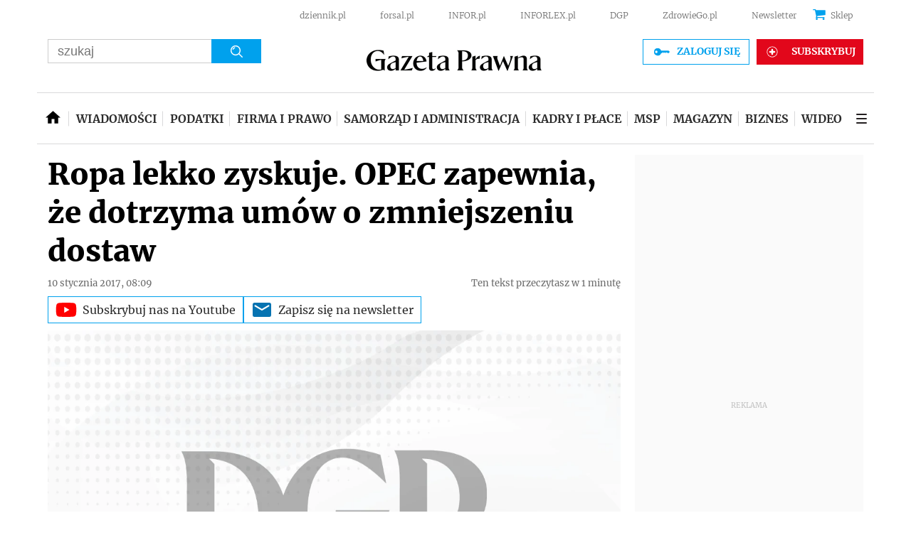

--- FILE ---
content_type: text/html; charset=utf-8
request_url: https://www.google.com/recaptcha/api2/aframe
body_size: 182
content:
<!DOCTYPE HTML><html><head><meta http-equiv="content-type" content="text/html; charset=UTF-8"></head><body><script nonce="m_JTMwCk0hXn_gb-_0XsAw">/** Anti-fraud and anti-abuse applications only. See google.com/recaptcha */ try{var clients={'sodar':'https://pagead2.googlesyndication.com/pagead/sodar?'};window.addEventListener("message",function(a){try{if(a.source===window.parent){var b=JSON.parse(a.data);var c=clients[b['id']];if(c){var d=document.createElement('img');d.src=c+b['params']+'&rc='+(localStorage.getItem("rc::a")?sessionStorage.getItem("rc::b"):"");window.document.body.appendChild(d);sessionStorage.setItem("rc::e",parseInt(sessionStorage.getItem("rc::e")||0)+1);localStorage.setItem("rc::h",'1769666370079');}}}catch(b){}});window.parent.postMessage("_grecaptcha_ready", "*");}catch(b){}</script></body></html>

--- FILE ---
content_type: application/javascript; charset=utf-8
request_url: https://fundingchoicesmessages.google.com/f/AGSKWxWSktGZn1EjQN1CAvQsxY0WBpiGd6EYZ_qBeTBGr7JSIUswpDXZgetHlkXCorMgnMHvcHqfplngzAMUqt0R9V9wFXD0mWbhH0v4FLp18TxEH_0qMTU9QyquG13jcmdUCCkjKaPlPcV15V6l-VJAjWSIfGwRPNaHjbFANnHJvqlu6Z0d2rhSYFet2k4d/_/provideadcode.-ads/oas/.digital/ads/.adspace.:-abp-has(p:-abp-contains(Advertisement))
body_size: -1283
content:
window['7fe35879-16ed-43d4-a539-e3f0270533fd'] = true;

--- FILE ---
content_type: text/javascript
request_url: https://html-load.com/loader.min.js
body_size: 27949
content:
// 
!function(){function a0P(e,t){const n=a0D();return(a0P=function(e,t){return n[e-=304]})(e,t)}function a0D(){const e=["/resources/","AdShield API cmd.push","onLine","contentWindow","blob:","c3ZtbQ==","bTByeWlxdDgzNjJwMWZhdWxqNHpnaA==","style","https://cadmus.script.ac","edgios","innerHeight","SktqJUlWels8RUgmPUZtaWN1TS46CVMteFBvWnM3CmtB","cXA1cjg0Mnljdnhqb3diYXo3dWh0czlnazZpMGVtbjEzZg==","Nm03a3dlM3Fhb2h1NWc0Yno4aQ==","stringify","HTMLIFrameElement","VHNwektcVnZMMzkpOlBSYTh4Oy51ZyhgdD93XTZDT2ZGMQ==","SharedStorageWorklet","eventStatus","Failed to load script: ","className","Rzc1MmVgTFh4J1ptfTk8CXs/Rg==","self","tri","bmxvYw==","indexOf","Failed to fetch script: ","160JTWKfk",", X-Length: ","cadmus script blocked","childElementCount","[data-uri]","useragent","TopLevelCss","replaceScriptElementAsync","focus/","port","56MyXzCN","return this","KHIlOTZqVks3e2tQCWdEaE9jRnMnMTtNIkl1UVoveXFB","Element.remove","cWdwazM3NW50bDhqdzlybXgyaTBoYzF6dXY0b2J5NnNlZg==","CSSStyleSheet","getTime","clearInterval","adshieldAvgRTT","connection",", Script-Crc32: ","blN5TkRHJ01qL288VSBsIlFFa21pWDJIe1pZSmg0JT1f","error on googletag.pubads()","v7.5.124","localStorage","aXp4c29tcWgzcDhidmdhNDl3N2Z5MnRsdWM2ZTVuMDFy","eDUwdzRvZTdjanpxOGtyNmk5YWZ0MnAxbmd1bG0zaHlidg==","OWptYW53eXF4MHM1NHp1dG82aA==",'{"type": "tag", "marshalled": "<html></html>"}',"childNodes","mailto:","data:","parseInt","MHQ4a2JmMjZ1ejlzbWg3MTRwY2V4eQ==","btoa","em5iZw==","Date","inventory_name","exec","document.classList.contains","reserved2Input","insertRule","body","cmVzZXJ2ZWQx","now","&is_brave=","URLSearchParams","isSleipnir","document.hidden","Loader aborted: ","createElement","visualViewport","NzRoZnZidGNqMmVyb2EwdWw1Nnl3M2lucXhrZ3A5bTF6cw==","aWQ=","evaluate","toPrimitive","version=","player","KAlFSENfO3MvLldnTmZWbCB6OU1ZaFF9VGo6SkZVUykj","charCodeAt","no purpose 1 consent","bzlxemF4dHA0MDZ3a2U3aWIyZzM4Znltdmo1bGNoMW5y","reserved2Output","QjggL1k5b11WSENfcDN5dApoVE9OaTVxNklHLXI9Mmcl","safari","elem","atob-btoa","cache_is_blocking_ads","XMLHttpRequest","Node_insertBefore","dataset","resolve","__gpp not found within timeout","utf-8","__gpp","application/javascript","setHTMLUnsafe","eventId=","AdShield API cmd.push result","str","fetchScript error(script malformed), url: ","innerWidth","X-Crc32","startsWith","as_modal_loaded","document - link element","Window_fetch","requestAnimationFrame","postMessage","ping","parentNode","wrong contentWindow","signalStatus","top","copyScriptElement","UWpeIE5DVXY1NGxlIlZNbV8zMEdM","object-keys","userAgent","window","document.querySelector","loader-check","left","origin","eDhiM2xuMWs5bWNlaXM0dTB3aGpveXJ6djVxZ3RhcGYyNw==","can't access user-agent","ZndiaA==","as-revalidator","fetchScript error(status: ","img","getDeviceInfo","action","pubads","android","about:","src","edg/","isArray","transferSize","requestIdleCallback","document.classList.remove not work","Clean.io Inc.","hidden","attributes","getGPPData","M2Jwa2ltZnZ4ZTcxNm56b3lydzBxNTI=","open","api","cmVzZXJ2ZWQxT3V0cHV0","Version/","98988iMPOmd","RVlmP1JOMmF9V2JVNWVIX3xTdEpv","Navigator","slice","PEdjcE9JLwl6QVglNj85byByLmJtRlJpZT5Lc18pdjtWdQ==","X-Length","resources://","728",'","width":160,"height":600,"position":{"selector":"div#contents","position-rule":"child-0","insert-rule":[]},"original-ads":[{"selector":"div#contents > span#ads"}],"attributes":[]}]}',"getBoundingClientRect","aXZtc2xyNDhhY2Uzem9rZ3h0MTBiNnA=","call","div#contents","#as_domain","name",'":[{"id":"',"text/css","createObjectURL","readyState","frames","getAttribute","add","scrollX,Y","whale","responseXML","ZWhvcg==","encodeURI","all","brave","setAttribute","random","parseFromString","removeProperty","dXk4b2EyczZnNGozMDF0OWJpcDdyYw==","height","eVw2WmcxcW1ea3pjJ3woWWlvUiI+Rgo=","contentDocument","rel","def","JSON","search","PTZhMEc+UE9vMzdudj94JjFgXTJ0","charAt","baseURI","protocol","data","querySelectorAll","Headers","close-error-report","ZW93NXJmbHVxOHg0emdqNzBwMTNjaTZtaDJzOXRua2Fidg==","addEventListener","wp-data","isGecko","status code: ","Py0wOHRQKEpIMUVHeyVbaiZzIiBENWs=","Jm0yR1Q1SXJQIiAuQihvPTppZ2JKcFduejd0Y3ZOWmA+Cg==","cGhtMjF2OWN3NGI3M3lnbG5meG90YXpzdWo4cXJrNjUwaQ==",", StatusCode: [","aXJycg==","can't access document.hidden","string-api","replaceState","string-try-catch","ABCDEFGHIJKLMNOPQRSTUVWXYZabcdefghijklmnopqrstuvwxyz","string","S1ppe140PG0iNSdjJQpYTHVyeXBxQThbZUl3LURSfGtiQg==","getElementsByTagName","promise","ZmthZA==","fromEntries","document.documentElement.clientWidth, clientHeight","Number","VW4gcHJvYmzDqG1lIGVzdCBzdXJ2ZW51IGxvcnMgZHUgY2hhcmdlbWVudCBkZSBsYSBwYWdlLiBWZXVpbGxleiBjbGlxdWVyIHN1ciBPSyBwb3VyIGVuIHNhdm9pciBwbHVzLg==","property","createContextualFragment","length","text","eval","function","http","Element","initial","removeAttribute","tcloaded","charset","cmVzZXJ2ZWQy","alt","https://report.error-report.com/modal?eventId=&error=Vml0YWwgQVBJIGJsb2NrZWQ%3D&domain=","reserved1","&request_id=","YEg7NFN5TUIuCmZ1eG52I1JyUDNFSlEmOVlbTzBjCUNVbw==","gecko/","_fa_","removeEventListener","11921558COeLHa","response","setProperty","apply","XMLHttpRequest.onreadystatechange","https://report.error-report.com/modal?eventId=&error=","Error","Node_appendChild","headers","MzZxejBtdjl0bmU3a3dyYTVpMXVqeDI4b3lmc3BjZ2xoNA==","dVY2fSlRJz9Ee1NlQU1YNDtFZg==","Y3J4bWpmN3loZ3Q2bzNwOGwwOWl2","stopPropagation","status","as_window_id","NW52MWllZ3phMjY5anU4c29reTA0aDNwN3JsdGN4bWJx","div#contents > span#ads","insertAdjacentElement","[native code]","type","source","eTkzcmZ0czdseHE4dmtnamVuNW0waTZ3emhhcDF1Y2Iybw==","url","right","MessageEvent","findLastIndex","script","Forcepoint","parent","number","aG5bUlhtfERPSC86LkVWS0o7NH1TVQ==","a3JCSnREKFFsdl4+I1toe1gxOW8mU0VBTS9uIk89IDA1UA==","NWY7VnQicURMQjkxJ20KfT9SNlMoWiNBYEpyMEhRbEtQKQ==","HTMLImageElement","HTMLLinkElement","forEach","removeItem","join","function a0Z(e,Z){const L=a0e();return a0Z=function(w,Q){w=w-0xf2;let v=L[w];return v;},a0Z(e,Z);}function a0e(){const eD=['onload','as_','526myoEGc','push','__sa_','__as_ready_resolve','__as_rej','addEventListener','LOADING','XMLHttpRequest','entries','getOwnPropertyDescriptor','_as_prehooked_functions','status','script_onerror','__fr','xhr_defer','href','isAdBlockerDetected','length','then','8fkpCwc','onerror','apply','readyState','_as_prehooked','set','__as_new_xhr_data','Window','catch','charCodeAt','location','document','onreadystatechange','__as_xhr_open_args','_as_injected_functions','DONE','open','toLowerCase','handleEvent','defineProperty','name','54270lMbrbp','__as_is_xhr_loading','prototype','decodeURIComponent','contentWindow','EventTarget','407388pPDlir','__as_xhr_onload','collect','get','call','JSON','setAttribute','Element','btoa','__as_is_ready_state_change_loading','GET','4281624sRJEmx','__origin','currentScript','1433495pfzHcj','__prehooked','1079200HKAVfx','window','error','687boqfKv','fetch','load','1578234UbzukV','function','remove','hostname','adshield'];a0e=function(){return eD;};return a0e();}(function(e,Z){const C=a0Z,L=e();while(!![]){try{const w=-parseInt(C(0x10a))/0x1*(-parseInt(C(0x114))/0x2)+-parseInt(C(0xf7))/0x3+-parseInt(C(0x127))/0x4*(parseInt(C(0x13c))/0x5)+parseInt(C(0x10d))/0x6+parseInt(C(0x105))/0x7+parseInt(C(0x107))/0x8+-parseInt(C(0x102))/0x9;if(w===Z)break;else L['push'](L['shift']());}catch(Q){L['push'](L['shift']());}}}(a0e,0x24a95),((()=>{'use strict';const m=a0Z;const Z={'HTMLIFrameElement_contentWindow':()=>Object[m(0x11d)](HTMLIFrameElement[m(0xf3)],m(0xf5)),'XMLHttpRequest_open':()=>Q(window,m(0x11b),m(0x137)),'Window_decodeURIComponent':()=>Q(window,m(0x12e),m(0xf4)),'Window_fetch':()=>Q(window,m(0x12e),m(0x10b)),'Element_setAttribute':()=>Q(window,m(0xfe),m(0xfd)),'EventTarget_addEventListener':()=>Q(window,m(0xf6),m(0x119))},L=m(0x116)+window[m(0xff)](window[m(0x131)][m(0x123)]),w={'get'(){const R=m;return this[R(0xf9)](),window[L];},'collectOne'(v){window[L]=window[L]||{},window[L][v]||(window[L][v]=Z[v]());},'collect'(){const V=m;window[L]=window[L]||{};for(const [v,l]of Object[V(0x11c)](Z))window[L][v]||(window[L][v]=l());}};function Q(v,l,X){const e0=m;var B,s,y;return e0(0x108)===l[e0(0x138)]()?v[X]:e0(0x132)===l?null===(B=v[e0(0x132)])||void 0x0===B?void 0x0:B[X]:e0(0xfc)===l?null===(s=v[e0(0xfc)])||void 0x0===s?void 0x0:s[X]:null===(y=v[l])||void 0x0===y||null===(y=y[e0(0xf3)])||void 0x0===y?void 0x0:y[X];}((()=>{const e2=m;var v,X,B;const y=W=>{const e1=a0Z;let b=0x0;for(let O=0x0,z=W[e1(0x125)];O<z;O++){b=(b<<0x5)-b+W[e1(0x130)](O),b|=0x0;}return b;};null===(v=document[e2(0x104)])||void 0x0===v||v[e2(0x10f)]();const g=function(W){const b=function(O){const e3=a0Z;return e3(0x113)+y(O[e3(0x131)][e3(0x110)]+e3(0x11e));}(W);return W[b]||(W[b]={}),W[b];}(window),j=function(W){const b=function(O){const e4=a0Z;return e4(0x113)+y(O[e4(0x131)][e4(0x110)]+e4(0x135));}(W);return W[b]||(W[b]={}),W[b];}(window),K=e2(0x113)+y(window[e2(0x131)][e2(0x110)]+e2(0x12b));(X=window)[e2(0x117)]||(X[e2(0x117)]=[]),(B=window)[e2(0x118)]||(B[e2(0x118)]=[]);let x=!0x1;window[e2(0x117)][e2(0x115)](()=>{x=!0x0;});const E=new Promise(W=>{setTimeout(()=>{x=!0x0,W();},0x1b5d);});function N(W){return function(){const e5=a0Z;for(var b=arguments[e5(0x125)],O=new Array(b),z=0x0;z<b;z++)O[z]=arguments[z];return x?W(...O):new Promise((k,S)=>{const e6=e5;W(...O)[e6(0x126)](k)[e6(0x12f)](function(){const e7=e6;for(var f=arguments[e7(0x125)],q=new Array(f),A=0x0;A<f;A++)q[A]=arguments[A];E[e7(0x126)](()=>S(...q)),window[e7(0x118)][e7(0x115)]({'type':e7(0x10b),'arguments':O,'errArgs':q,'reject':S,'resolve':k});});});};}const I=W=>{const e8=e2;var b,O,z;return e8(0x101)===(null===(b=W[e8(0x134)])||void 0x0===b?void 0x0:b[0x0])&&0x0===W[e8(0x11f)]&&((null===(O=W[e8(0x134)])||void 0x0===O?void 0x0:O[e8(0x125)])<0x3||!0x1!==(null===(z=W[e8(0x134)])||void 0x0===z?void 0x0:z[0x2]));},M=()=>{const e9=e2,W=Object[e9(0x11d)](XMLHttpRequest[e9(0xf3)],e9(0x133)),b=Object[e9(0x11d)](XMLHttpRequest[e9(0xf3)],e9(0x12a)),O=Object[e9(0x11d)](XMLHttpRequestEventTarget[e9(0xf3)],e9(0x128)),z=Object[e9(0x11d)](XMLHttpRequestEventTarget[e9(0xf3)],e9(0x112));W&&b&&O&&z&&(Object[e9(0x13a)](XMLHttpRequest[e9(0xf3)],e9(0x133),{'get':function(){const ee=e9,k=W[ee(0xfa)][ee(0xfb)](this);return(null==k?void 0x0:k[ee(0x103)])||k;},'set':function(k){const eZ=e9;if(x||!k||eZ(0x10e)!=typeof k)return W[eZ(0x12c)][eZ(0xfb)](this,k);const S=f=>{const eL=eZ;if(this[eL(0x12a)]===XMLHttpRequest[eL(0x136)]&&I(this))return this[eL(0x100)]=!0x0,E[eL(0x126)](()=>{const ew=eL;this[ew(0x100)]&&(this[ew(0x100)]=!0x1,k[ew(0xfb)](this,f));}),void window[eL(0x118)][eL(0x115)]({'type':eL(0x122),'callback':()=>(this[eL(0x100)]=!0x1,k[eL(0xfb)](this,f)),'xhr':this});k[eL(0xfb)](this,f);};S[eZ(0x103)]=k,W[eZ(0x12c)][eZ(0xfb)](this,S);}}),Object[e9(0x13a)](XMLHttpRequest[e9(0xf3)],e9(0x12a),{'get':function(){const eQ=e9;var k;return this[eQ(0x100)]?XMLHttpRequest[eQ(0x11a)]:null!==(k=this[eQ(0x12d)])&&void 0x0!==k&&k[eQ(0x12a)]?XMLHttpRequest[eQ(0x136)]:b[eQ(0xfa)][eQ(0xfb)](this);}}),Object[e9(0x13a)](XMLHttpRequestEventTarget[e9(0xf3)],e9(0x128),{'get':function(){const ev=e9,k=O[ev(0xfa)][ev(0xfb)](this);return(null==k?void 0x0:k[ev(0x103)])||k;},'set':function(k){const el=e9;if(x||!k||el(0x10e)!=typeof k)return O[el(0x12c)][el(0xfb)](this,k);const S=f=>{const er=el;if(I(this))return this[er(0xf2)]=!0x0,E[er(0x126)](()=>{const eX=er;this[eX(0xf2)]&&(this[eX(0xf2)]=!0x1,k[eX(0xfb)](this,f));}),void window[er(0x118)][er(0x115)]({'type':er(0x122),'callback':()=>(this[er(0xf2)]=!0x1,k[er(0xfb)](this,f)),'xhr':this});k[er(0xfb)](this,f);};S[el(0x103)]=k,O[el(0x12c)][el(0xfb)](this,S);}}),Object[e9(0x13a)](XMLHttpRequestEventTarget[e9(0xf3)],e9(0x112),{'get':function(){const eB=e9;return z[eB(0xfa)][eB(0xfb)](this);},'set':function(k){const es=e9;if(x||!k||es(0x10e)!=typeof k)return z[es(0x12c)][es(0xfb)](this,k);this[es(0xf8)]=k,this[es(0x119)](es(0x109),S=>{const ey=es;I(this)&&window[ey(0x118)][ey(0x115)]({'type':ey(0x122),'callback':()=>{},'xhr':this});}),z[es(0x12c)][es(0xfb)](this,k);}}));};function P(W){return function(){const eg=a0Z;for(var b=arguments[eg(0x125)],O=new Array(b),z=0x0;z<b;z++)O[z]=arguments[z];return this[eg(0x134)]=O,W[eg(0x129)](this,O);};}function Y(W,b,O){const et=e2,z=Object[et(0x11d)](W,b);if(z){const k={...z,'value':O};delete k[et(0xfa)],delete k[et(0x12c)],Object[et(0x13a)](W,b,k);}else W[b]=O;}function D(W,b,O){const ej=e2,z=W+'_'+b,k=w[ej(0xfa)]()[z];if(!k)return;const S=ej(0x108)===W[ej(0x138)]()?window:ej(0x132)===W?window[ej(0x132)]:ej(0xfc)===W?window[ej(0xfc)]:window[W][ej(0xf3)],f=function(){const eK=ej;for(var A=arguments[eK(0x125)],U=new Array(A),F=0x0;F<A;F++)U[F]=arguments[F];try{const J=j[z];return J?J[eK(0xfb)](this,k,...U):k[eK(0xfb)](this,...U);}catch(G){return k[eK(0xfb)](this,...U);}},q=O?O(f):f;Object[ej(0x13a)](q,ej(0x13b),{'value':b}),Object[ej(0x13a)](q,ej(0x106),{'value':!0x0}),Y(S,b,q),window[ej(0x117)][ej(0x115)](()=>{const ex=ej;window[ex(0x111)]&&!window[ex(0x111)][ex(0x124)]&&S[b]===q&&Y(S,b,k);}),g[z]=q;}window[K]||(w[e2(0xf9)](),D(e2(0x11b),e2(0x137),P),D(e2(0xfe),e2(0xfd)),D(e2(0x12e),e2(0x10b),N),(function(){const eN=e2,W=(z,k)=>new Promise((S,f)=>{const eE=a0Z,[q]=k;q[eE(0x121)]?f(k):(E[eE(0x126)](()=>f(k)),z[eE(0x119)](eE(0x10c),()=>S()),window[eE(0x118)][eE(0x115)]({'type':eE(0x120),'reject':()=>f(k),'errArgs':k,'tag':z}));}),b=Object[eN(0x11d)](HTMLElement[eN(0xf3)],eN(0x128));Object[eN(0x13a)](HTMLElement[eN(0xf3)],eN(0x128),{'get':function(){const eI=eN,z=b[eI(0xfa)][eI(0xfb)](this);return(null==z?void 0x0:z[eI(0x103)])||z;},'set':function(z){const eo=eN;var k=this;if(x||!(this instanceof HTMLScriptElement)||eo(0x10e)!=typeof z)return b[eo(0x12c)][eo(0xfb)](this,z);const S=function(){const ei=eo;for(var f=arguments[ei(0x125)],q=new Array(f),A=0x0;A<f;A++)q[A]=arguments[A];return W(k,q)[ei(0x12f)](U=>z[ei(0x129)](k,U));};S[eo(0x103)]=z,b[eo(0x12c)][eo(0xfb)](this,S);}});const O=EventTarget[eN(0xf3)][eN(0x119)];EventTarget[eN(0xf3)][eN(0x119)]=function(){const eM=eN;for(var z=this,k=arguments[eM(0x125)],S=new Array(k),f=0x0;f<k;f++)S[f]=arguments[f];const [q,A,...U]=S;if(x||!(this instanceof HTMLScriptElement)||eM(0x109)!==q||!(A instanceof Object))return O[eM(0xfb)](this,...S);const F=function(){const eP=eM;for(var J=arguments[eP(0x125)],G=new Array(J),H=0x0;H<J;H++)G[H]=arguments[H];return W(z,G)[eP(0x12f)](T=>{const eY=eP;eY(0x10e)==typeof A?A[eY(0x129)](z,T):A[eY(0x139)](...T);});};O[eM(0xfb)](this,q,F,...U);};}()),M(),window[K]=!0x0);})());})()));","hasAttribute","adshieldMaxRTT","Event","https://report.error-report.com/modal?","VzB8N196fXtyb1lraFhMXiUoJy8+TnRRR2d1WlNBNHZV","DOMTokenList","token=","floor","error","cmd","(function(){","361188PGzXfL","czN6Ym85YWhnZjdsazV5MGN1bXJwcW53eDZpNGpldnQy","tag","load","setAttributeNS","bWlsYmAjM0JhcV07RFRWP2UuPCAmYw==","element-attributes","papi","input","b2lscjg3dDZnMXFiejVlZjRodnB5Y3VqbXgzbndzMDJrOQ==","debug","innerText","math-random","samsungbrowser","message","Map","PerformanceResourceTiming","Yml4cXJod245emptNTRvMTJmZTBz","FontFace","CSSStyleDeclaration.set/get/removeProperty","Response","insertBefore","alert","UserAgent","addModule","Firefox/","Chrome/","_as_res","searchParams","parseFloat","pubkey","log","2410748qNGDJf","XnpHW3dtCkNgPThCdj48Jl0wOlQgTCNweDNYbGktbikuNA==",'{"apply-ratio":1,"',"check","15786Hedzzl","https:","send","N3o+Z317L1cjYGNbWlQmc0k8Mi1oYUtYWW4Kbyl4U0ZB","c3hwMlc5IC0zT25TJjdIPXJWNEQ7VFthdyFdTUFJL31MbA==","eDI5aGI4cHd2c2lsY21xMDY1dDQzN3JueXVvMWpmemtl","setImmediate","navigator","as-async","host","insertAfter","reject","Range","IFrame","&url=","width not removed","c204ZmtocndhOTR5MGV1cGoybnEx","HTMLScriptElement","sleipnir/","performance","loader","TkduRThhX3kuRmpZTz00dzNdcDc=","loading","isInIframe","eWJmcQ==","tcString","dXNqbDRmaHdicHIzaXl6NXhnODZtOWV2Y243b2swYTIxdA==","endpoint","finally","Failed to get key from: ","intersectionRect","stylesheet","bWpiMGZldTZseng3a3FoZ29wNGF0ODMxYzkyeXdpcjVu","listenerId","cnlwYQ==","try-catch","srcdoc","script not executed(blob)","ME5tfXViQzlMNmt7Nygibng+cz1Lb11JQncveVNnZiVX","InE0CkozZmtaaGombHRgd0g1MFQ9J2d8KEVQW0ItUVlE","&message=","https://html-load.com","scrollHeight","WEVRNSU8Sl9oIy4wZj92ZUs6ewlDdXRqYEJQOE5HVWIp","responseText","isNaN","cookie","__sa_","/report?","worldhistory.org","revokeObjectURL","dispatchEvent","http://","json.parse","onreadystatechange","endsWith","RegExp","58725VNnBIJ","MWtvaG12NHJsMDgzNjJhaXA3ZmpzNWN0YnF5Z3p3eG5l","intersectionRatio","Y3E5ODM0a2h3czJ0cmFnajdmbG55bXU=","Function","firefox","ar-yahoo-v1","fXFCPHpgUFpbWUg6MHNqdmFPcA==","ing","server","isSamsungBrowser","Failed to load website due to adblock: ","elementFromPoint","sping","__tcfapi not found within timeout","AdShield API cmd","nextSibling","DOMParser","httpEquiv","sendBeacon","stopImmediatePropagation","confirm",", source length: ","iterator","removeChild","hash","Failed to decode protect-url: url is empty","min","MG96dXBrcng2cWp3bnlnbDM0bTdpOXRoMWY4djJiZWM1","Cf-Ray","keyval","map","num","boundingClientRect","fxios/","Failed to execute packing script","Blob","decodeURI","], X-Crc32: ","constructor","aXRoYw==","eDVBOGhFOT0KUUcxIkN1SidvVihJKT5sYlc0RCNlIEw2","get-computed-style","AdShield API","recovery","O2ZlUVhcLk54PHl9MgpVOWJJU0wvNmkhWXUjQWh8Q15a","setTimeout","bTg5NjFxd3pnaHUyN3hlb2FwbjNrNWlsdnJmamM0c3l0MA==","error on contentWindow","then","element-tagName","data-sdk","Array","document.createElement","cXhuNml1cDNvdDhnejdmbGN3MDlieQ==","scrollWidth","configIndex","querySelector","script:","LklwPnN6SjhFd2FoWU0vdjt5S2M9ZgooW19UIHEzbk9T","cachedResultIsInAdIframe","display","opt/","Element_attributes","getElementById","concat","poster","Date.now is not a number","getEntriesByType","purpose","close","aW5wdXQ=","getElementsByClassName","Url","getComputedStyle","resource","innerHTML","alphaStr","split","replaceSync","flatMap","prod","getOwnPropertyDescriptor","eventName","idx","eDxbeWtZJTEtc0s5X0MwUmFqIzhPTGxdL0h3aHFGVQkz","currentScript","isFirefox","base64 failed","@@toPrimitive must return a primitive value.","Invalid protect url: ","opr","getPropertyValue","PerformanceEntry","MW53c3I3dms4ZmgwbDN1dDkyamlncXg2ejQ1Y3BibXlv","Date.now","test/view/passed","5037284eHTolw","setItem","srcset","consents","find","bXRlcWgweXM2MnAxZnhqNTg5cm80YXVuemxpZzNjN3diaw==","write","data-query","combo","QiBjMQkzRlklPGZfYjJsdV44Wk5DeiNHJ3ZXTTdyJlE9","outerHeight","Css","224apkJqh","Integrity check failed: ","HTMLElement","push","Promise","target","trident","N2d0a3JwYzQ1bndoNmk4amZ2OTNic3lsYXFlem11Mm8xMA==","originalUrl","bottom","MUVIYi58dT9wKHFmUGl0eSdyNk8lCXc9XTlCSlJEOzo4aw==","CrOS","Invalid protect url prefix: ","opera","_isTcfNeeded","chrome","eX1YV11PJkdsL0N0KXNZQjgtYkY0UgpEJ3BTRTBcdS5aUA==","Window","async","isInRootIframe","div","lastIndexOf","undefined","pagehide","classList","MyV0CXsycmNrZnlYUl0/TksmL0ZndztUU01tbi03X2lVLg==","ghi","get","as_","isBrave","closest","ariaLabel","delete","span","remove","ybar","inventories_key","naver","nthChildOf","&error=","none","cmVzZXJ2ZWQxSW5wdXQ=","JlhEX1FPaE1ybHRwUjFjNHpHClk=","Click","dWwyb3cwMWo5enE1OG1mazRjdjM3YWJzeWlndGVoNnhu","responseURL","reserved1Input","dmJybDRzN3U5ZjhuejVqcHFpMG13dGU2Y3loYWcxM294","Node_baseURI","as_loader_version","output","&title=","Nm52OGNqZ3picXMxazQ5d2x4NzUzYWU=","ddg/","writeln","children","content","ar-v1","Object","parentElement","azUyM3RscHplcXZzMHlqaDgxb2d1YTZ3bmJyN2M5bWY0aQ==","fetchLater","UUNBQlYiXSMwamImV282dDpVdWlIZzFyUEQ0JSlSbE5rLQ==","/view","defineProperty","statusText","pathname","abc","crios","EventTarget_addEventListener","domain switched","match","bml1ZTh0bXlhY2ozbDkxcTY1Znhid3pydjdwbzJnazQw","isSafari","appendChild","), url: ","reserved2","resources-v2://","findIndex","value","frameElement","AS-ENCODED-VAL","catch","contains","from","YmphM3prZnZxbHRndTVzdzY3OG4=","width","VGhlcmUgd2FzIGEgcHJvYmxlbSBsb2FkaW5nIHRoZSBwYWdlLiBQbGVhc2UgY2xpY2sgT0sgdG8gbGVhcm4gbW9yZS4=","1hWHXUm","DocumentFragment","scribd.com","http:","Date.now is not a function","tags","URL","_as_req","/resources/v2/","fetch","reload","attributionSrc","replace","EventTarget","edge","cmVzZXJ2ZWQyT3V0cHV0","X2w8IFZ6cURGOjJnNjF3e2ltKCI3TEFaYS9eaiVcJ0s/","NmFreWhvcjgwbTM3c2xmdzF2eHA=","extra","profile","HTMLVideoElement","referrer","filter","azk2WUsodi8mSUNtR0IJNWJ6YT9IY1BfMVcgcVJvQS49Cg==","reduce","7Y6Y7J207KeA66W8IOu2iOufrOyYpOuKlCDspJEg66y47KCc6rCAIOuwnOyDne2WiOyKteuLiOuLpC4g7J6Q7IS47ZWcIOuCtOyaqeydhCDrs7TroKTrqbQgJ+2ZleyduCfsnYQg7YG066at7ZWY7IS47JqULg==","as-extra","String","NodeList","})()","href","document - find element","useractioncomplete","picrew.me","Document","document.head.appendChild, removeChild, childNodes","document.querySelectorAll","cssText",", cfRay: ","Node","symbol","outerWidth","race","collect","width: 100vw; height: 100vh; z-index: 2147483647; position: fixed; left: 0; top: 0;","calculatorsoup.com","set","scrollY","test","ODk1dDdxMWMydmVtZnVrc2w2MGh5empud28zNGJ4cGdp","bzVoa203OHVwMnl4d3Z6c2owYXQxYmdscjZlaTQzbmNx","tagName","&host=","keys","isInAdIframe","HTMLMetaElement","<html></html>","document","shift","871hGJFaS","cDkxdHp4NGlic2h3ZjNxeWVuNTA2dWdvMm1rdjhscmpjNw==","Y29rcQ==","append","outerHTML","regexp-test","Tig5fCEvX1JEdjZRKSI4P0wjaFdscjs=","fromCharCode","scrollX","cWJ1dw==","setInterval","cGxiaTIxY3hmbW8zNnRuNTB1cQ==","adshield-api","child-0","as_domain","adshield","History","M2M1MWdvcTQwcHphbDlyNnh1dnRrZXkyc3duajdtaWhi","domain switch: no src attribute","__tcfapi","(E2) Invalid protect url: ","location","NGJvdjI4c3lxN3hhY2VnNjVmbTA5cnQzbGlobmt1empwMQ==","TlhHdDU9fV1iSWtoKThUPnAtfGVXcw==","trim","b3U3ZXJjdnc5bDAxeWdobmZpcDY4NWJ6eHF0YWszc2ptNA==","yahoo-mail-v1","d2VneWpwenV4MzhxMmE5dm1pZm90","hostage","query","toString","Yzc4NjNxYnNtd3k1NG90bmhpdjE=","test/v1ew/failed","ZnU2cXI4cGlrd2NueDFhc3RtNDc5YnZnMmV6bG8wM2h5","replaceChild","xhr.onreadystatechange not set","e2VGJU9YclEyPm5wM0pOXTQ3dQ==","a24xZWhvNmZqYnI0MHB4YzlpMnE=","reverse","promise tainted","https://",", body: ","Invalid reserved state: ","djlhcHlpazYyMzBqNW1sN244YnVxcmYxemdzY2V3eHQ0","encodeURIComponent","YTI3NGJjbGp0djBvbXc2ejlnNXAxM3VzOGVraHhpcmZx","ZGdnbg==","data-src","link","XncgVl8xcWs2OmooImc+aSVlfEwyY0k=",".js","fGAJJ1JxajZDTldIXUk4c3g3dTNm","sectionChange","HTMLMediaElement","setIsTcfNeeded","reserved1Output","width not set properly","bWFHO0ZULmUyY1l6VjolaX0pZzRicC1LVVp5PHdMCl8/","function a0v(F,v){const h=a0F();return a0v=function(L,H){L=L-0x85;let E=h[L];return E;},a0v(F,v);}function a0F(){const y=['length','includes','removeEventListener','99DdfTHL','message','426867skijjn','926090UmJmXE','5618020JaGBio','forEach','delete','9152640ERdRZO','get','c3RyaW5n','setTimeout','handleEvent','eval','requestIdleCallback','399064oRTnwg','168YhZGAx','test','requestAnimationFrame','error','call','set','addEventListener','filter','load','61678oqLYfA','setInterval','ZnVuY3Rpb24','prototype','click','3732384LyVUeN','27bKBjKK','slice'];a0F=function(){return y;};return a0F();}(function(F,v){const i=a0v,h=F();while(!![]){try{const L=-parseInt(i(0x94))/0x1+parseInt(i(0x9e))/0x2*(parseInt(i(0x86))/0x3)+-parseInt(i(0xa3))/0x4+parseInt(i(0x89))/0x5+parseInt(i(0x8d))/0x6+parseInt(i(0x88))/0x7*(parseInt(i(0x95))/0x8)+-parseInt(i(0xa4))/0x9*(parseInt(i(0x8a))/0xa);if(L===v)break;else h['push'](h['shift']());}catch(H){h['push'](h['shift']());}}}(a0F,0xf2094),((()=>{const G=a0v,F=(E,B)=>typeof E===B,v=atob(G(0xa0)),h=atob(G(0x8f));if(!F(h,h))return;{const E=RegExp[G(0xa1)][G(0x96)];RegExp[G(0xa1)][G(0x96)]=function(B){const g=G;return E[g(0x99)](this,B);};}[G(0x97),G(0x93),G(0x9f),G(0x90)][G(0x9c)](B=>window[B])[G(0x8b)](B=>window[B]=H(window[B],B)),EventTarget[G(0xa1)][G(0x9b)]=H(EventTarget[G(0xa1)][G(0x9b)],G(0x9b),0x1),EventTarget[G(0xa1)][G(0x85)]=H(EventTarget[G(0xa1)][G(0x85)],G(0x85),0x1);const L=new Map();function H(B,u){const P=G;let p=arguments[P(0xa6)]>0x2&&void 0x0!==arguments[0x2]?arguments[0x2]:0x0;return function(){const o=P;for(var S=arguments[o(0xa6)],K=new Array(S),N=0x0;N<S;N++)K[N]=arguments[N];const Q=K[o(0xa5)](0x0,p),Y=K[p],b=K[o(0xa5)](p+0x1);if(!Y)return B[o(0x99)](this,...K);if(o(0x9f)!==u&&o(0x90)!==u&&!F(Y,v)&&!F(Y[o(0x91)],v))return B[o(0x99)](this,...K);let f=null;if(o(0x9b)===u||o(0x85)===u){const I=[o(0x9d),o(0x98),o(0x87),o(0xa2)],J=Q[0x0];if(!I[o(0xa7)](J))return B[o(0x99)](this,...K);L[o(0x8e)](this)||L[o(0x9a)](this,new Map()),L[o(0x8e)](this)[o(0x8e)](J)||L[o(0x8e)](this)[o(0x9a)](J,new Map()),f=L[o(0x8e)](this)[o(0x8e)](J)[o(0x8e)](Y);}if(f=f||function(){const W=o;for(var x=arguments[W(0xa6)],X=new Array(x),m=0x0;m<x;m++)X[m]=arguments[m];return F(Y,v)?Y[W(0x99)](this,...X):F(Y,h)?window[W(0x92)](Y):F(Y[W(0x91)],v)?Y[W(0x91)][W(0x99)](Y,...X):void 0x0;},o(0x9b)===u){const x=Q[0x0];L[o(0x8e)](this)[o(0x8e)](x)[o(0x9a)](Y,f);}else{if(o(0x85)===u){const X=Q[0x0],m=L[o(0x8e)](this)[o(0x8e)](X)[o(0x8e)](Y)||Y;return L[o(0x8e)](this)[o(0x8e)](X)[o(0x8c)](Y),B[o(0x99)](this,...Q,m,...b);}}return B[o(0x99)](this,...Q,f,...b);};}})()));","NFdCXTM+CW89bk12Y0thd19yVlI3emxxbSlGcGA6VGdPJw==","Window_decodeURIComponent","IntersectionObserverEntry","bGU0OTcxbTVpcnB1a3hqdjNzcTJvOHk2MGduYnp0aHdmYQ==","bnh6bg==","MessagePort",". Phase: ","requestIdleCallback not exists","last_bfa_at","document.getElementsByClassName","overflow","/script/","Zm1qeA==","javascript:","true","N3k6eDIxOF1VI05DfW5XYU1Te0w=","b3V0cHV0","728px","ZT9gM0FVPDJaWzsJaUpFRlYnfFBhOFQ1ai0udiA6cSNIKQ==","insertAdjacentHTML","matchAll","Math","entries","POST","prototype","&type=negotiate_fail","wrong googletag.pubads()","getItem","aTtVaidbPHciRFQwbFpMZ1M4ZiNoeHNNVn10eTpFLSlg","data-resource","some","atob","HTMLFormElement","a3luYg==","10pLOFgk","Jmo8UkRzW1c+YnVrTWBjPzEpCWw=","bkVlSkthLjpQe0E7eDBVTCI0J1hGbXx9d2Z2elEjN1pTKA==","encodedBodySize","script not executed(inline)","object","VHg8V3xYdmN1YkN6LWVrVS8gb2lNCSY6JUlnPjJoe3Nb","XHlqTUYtZiJSWwlId3hucylwSUMxPTI1OEU5NlBLOkpPCg==","HTMLAnchorElement","CSSStyleDeclaration","getAttributeNames","appendScriptElementAsync","parse","dXl5aw==","warn","version","sentrySampleRatio","rtt","sdkVersion","max","HTMLStyleElement","stack","getWindowId","OTF5c3hlOGx1b3JuNnZwY2l3cQ==","Script","abs","toLowerCase","jkl","textContent","dmtkcw==","em1wYw==","unknown","Element_innerHTML","a2Zwdg==","duration","documentElement","&domain=","document.getElementsByTagName","Element_getAttribute","N3VpbDVhM2d4YnJwdHZqZXltbzRjMDl3cXpzNjgybmYx","json","title","Worker","a2AoNTl3aikie2c+c1xvNlRpQXgKTFA/cWFwdDBdLUl5ZQ==","decodeURIComponent","responseType","d3IyNzV5b2dzajRrdjAzaXpjbngxdWFxYjhwZmxtNnRo","script malformed. source length: ","document.getElementById","head","clearTimeout","eXB3engydXNtOG9nNXE3NHRhbmxiNnJpM3ZjZWhqOWtmMQ==","includes","hostname","dzFHcD4weUJgNVl0XGU0Ml1eQzNPVVhnYiBufWEnVGZxew==","Timed out waiting for consent readiness","iframe","cmVzZXJ2ZWQySW5wdXQ=","language","char must be length 1","googletag","matches","cmE7TUg3emZBb1EJeFRVaD9uPSFOSks5PHZgNXsjbVsz","HTMLSourceElement","WwllJjVCXlc+MCMKcmJxSTd9LUF8Yw==","Element_setAttribute","tel:"];return(a0D=function(){return e})()}(function(){const e=a0P,t=a0D();for(;;)try{if(645313==-parseInt(e(663))/1*(parseInt(e(405))/2)+parseInt(e(466))/3*(-parseInt(e(919))/4)+-parseInt(e(909))/5*(-parseInt(e(409))/6)+-parseInt(e(563))/7+parseInt(e(575))/8*(parseInt(e(373))/9)+-parseInt(e(815))/10*(-parseInt(e(323))/11)+parseInt(e(1038))/12*(parseInt(e(722))/13))break;t.push(t.shift())}catch(e){t.push(t.shift())}})(),(()=>{"use strict";const e=a0P;var t={};t.g=function(){const e=a0P;if(e(820)==typeof globalThis)return globalThis;try{return this||new Function(e(920))()}catch(t){if(e(820)==typeof window)return window}}();const n=e=>{const t=a0P;let n=0;for(let o=0,r=e[t(304)];o<r;o++)n=(n<<5)-n+e[t(968)](o),n|=0;return n},o=class{static[e(408)](){const t=e;var o,r;let i=arguments[t(304)]>0&&void 0!==arguments[0]?arguments[0]:t(510),c=!(arguments[t(304)]>1&&void 0!==arguments[1])||arguments[1];const a=Date[t(953)](),s=a-a%864e5,l=s-864e5,d=s+864e5,u=t(603)+n(i+"_"+s),m=t(603)+n(i+"_"+l),f=t(603)+n(i+"_"+d);return u===m||u===f||m===f||!(null!==(o=null!==(r=window[u])&&void 0!==r?r:window[m])&&void 0!==o?o:window[f])&&(c&&(window[u]=!0,window[m]=!0,window[f]=!0),!0)}};function r(t){const n=e;return(r=n(307)==typeof Symbol&&n(703)==typeof Symbol[n(489)]?function(e){return typeof e}:function(e){const t=n;return e&&t(307)==typeof Symbol&&e[t(505)]===Symbol&&e!==Symbol[t(805)]?t(703):typeof e})(t)}function i(t,n,o){const i=e;return c=function(e){const t=a0P;if(t(820)!=r(e)||!e)return e;var n=e[Symbol[t(964)]];if(void 0!==n){var o=n[t(1049)](e,t(1102));if(t(820)!=r(o))return o;throw new TypeError(t(555))}return String(e)}(n),(n=i(703)==r(c)?c:c+"")in t?Object[i(639)](t,n,{value:o,enumerable:!0,configurable:!0,writable:!0}):t[n]=o,t;var c}const c=8e3;class a{static[e(776)](t){this[e(589)]=t}static[e(602)](t){const n=e;let o=!(arguments[n(304)]>1&&void 0!==arguments[1])||arguments[1],r=arguments[n(304)]>2&&void 0!==arguments[2]?arguments[2]:n(933);try{return o&&(t=s(t)),window[r][n(808)](t)}catch(e){return""}}static[e(709)](t,n){const o=e;let r=!(arguments[o(304)]>2&&void 0!==arguments[2])||arguments[2],i=arguments[o(304)]>3&&void 0!==arguments[3]?arguments[3]:o(933);try{if(r&&(t=s(t)),!this[o(589)])return window[i][o(564)](t,n);(async function(){const e=o,{enableGpp:r=!1}={},a=await function(){const{tcfTimeoutMs:e=c,requireTcString:t=!0}={};return new Promise((async(n,o)=>{const r=a0P;try{var i,a;await function(){const e=a0P;let t=arguments[e(304)]>0&&void 0!==arguments[0]?arguments[0]:c;return new Promise(((n,o)=>{const r=e,i=Date[r(953)](),c=()=>{const e=r;e(307)!=typeof window[e(741)]?Date[e(953)]()-i>t?o(new Error(e(480))):setTimeout(c,50):n(window[e(741)])};c()}))}(e);let s=!1;const l=e=>!(!e||r(312)!==e[r(900)]&&r(695)!==e[r(900)]||t&&!e[r(434)]),d=(e,t)=>{const o=r;if(t&&!s&&l(e)){s=!0;try{var i,c;null===(i=(c=window)[o(741)])||void 0===i||i[o(1049)](c,o(322),2,(()=>{}),e[o(442)])}catch{}n(e)}};null===(i=(a=window)[r(741)])||void 0===i||i[r(1049)](a,r(1088),2,d),setTimeout((()=>{s||o(new Error(r(870)))}),e)}catch(e){o(e)}}))}();if(!function(e){const t=a0P;var n,o;return!!(null!==(n=null===(o=e[t(535)])||void 0===o?void 0:o[t(566)])&&void 0!==n?n:{})[1]}(a))throw new Error(e(969));let s;if(r)try{s=await function(){const t=e;let n=arguments[t(304)]>0&&void 0!==arguments[0]?arguments[0]:6e3;return new Promise(((e,o)=>{const r=t,i=Date[r(953)](),c=()=>{const t=r;t(307)!=typeof window[t(983)]?Date[t(953)]()-i>n?o(new Error(t(981))):setTimeout(c,50):(()=>{const n=t;try{var o,r,i,c;null===(o=(r=window)[n(983)])||void 0===o||o[n(1049)](r,n(1088),((t,o)=>{const r=n;o&&t&&(r(774)===t[r(549)]||r(1001)===t[r(549)])&&e(t)})),null===(i=(c=window)[n(983)])||void 0===i||i[n(1049)](c,n(1032),((t,o)=>{o&&t&&e({eventName:n(310),data:t})}))}catch{}})()};c()}))}()}catch(t){console[e(829)](t)}return{result:await Promise[e(980)]((o=>{const r=e;let{tcData:c,gppInfo:a}=o;window[i][r(564)](t,n)})({tcData:a,gppInfo:s})),tcData:a,gppInfo:s}})()[o(657)]((e=>{}))}catch(e){}}static[e(609)](t){const n=e;let o=!(arguments[n(304)]>1&&void 0!==arguments[1])||arguments[1],r=arguments[n(304)]>2&&void 0!==arguments[2]?arguments[2]:n(933);try{return o&&(t=s(t)),window[r][n(359)](t)}catch(e){}}}i(a,e(589),!1);const s=t=>""[e(531)](window[e(743)][e(418)],e(321))[e(531)](btoa(t));class l{static[e(604)](){const t=e;try{if(null!=window[t(416)][t(1066)]&&t(604)===window[t(416)][t(1066)][t(604)][t(1052)])return!0}catch(e){}return!1}static[e(648)](){const t=e;try{if(l[t(604)]())return!1;const e=navigator[t(1006)][t(841)](),n=[t(973)];return![t(590),t(677),t(1024),t(557),t(588),t(528),t(581),t(643),t(471),t(1061),t(628),t(612),t(891)][t(811)]((n=>e[t(867)](n)))&&n[t(811)]((n=>e[t(867)](n)))}catch(e){}return!1}static[e(553)](){const t=e;try{if(l[t(604)]())return!1;const e=navigator[t(1006)][t(841)]();if(e[t(867)](t(917))||e[t(867)](t(500)))return!0;const n=[t(471)];return![t(590),t(677),t(1024),t(557),t(588),t(528),t(581),t(643),t(1061),t(628),t(612),t(891)][t(811)]((n=>e[t(867)](n)))&&n[t(811)]((n=>e[t(867)](n)))}catch(e){}return!1}static[e(476)](){const t=e;try{const e=navigator[t(1006)][t(841)]();return e[t(867)](t(1021))&&e[t(867)](t(386))}catch(e){}return!1}static[e(956)](){const t=e;try{return navigator[t(1006)][t(841)]()[t(867)](t(427))}catch(e){}return!1}static[e(1090)](){const t=e;return navigator[t(1006)][t(841)]()[t(867)](t(320))}}const d=(t,n)=>{const o=e;if(o(1102)!=typeof t||o(1102)!=typeof n)return!1;const r=t[o(304)],i=n[o(304)];if(0===r&&0===i)return!0;if(0===r)return!1;if(0===i)return!0;if(r<i)return!1;for(let e=0;e<t[o(304)];e++)if(t[e]===n[0]){let r=!0;for(let i=1;i<n[o(304)];i++)if(!t[e+i]||t[e+i]!==n[i]){r=!1;break}if(r)return!0}return!1},u=(t,n)=>{const o=e;if(o(1102)!=typeof t||o(1102)!=typeof n)return-1;const r=t[o(304)],i=n[o(304)];if(0===r&&0===i)return-1;if(0===r)return-1;if(0===i)return-1;if(r<i)return-1;for(let e=0;e<t[o(304)];e++)if(t[e]===n[0]){let r=!0;for(let i=1;i<n[o(304)];i++)if(!t[e+i]||t[e+i]!==n[i]){r=!1;break}if(r)return e}return-1},m=t=>{const n=e,o=navigator[n(1006)],r=u(o,t);if(-1===r)return-1;let i="";for(let e=r+t[n(304)];e<o[n(304)];e++){const t=o[n(968)](e);if(t<48||t>57)break;i+=o[e]}return parseInt(i)||-1},f={HTMLIFrameElement_contentWindow:()=>Object[e(548)](HTMLIFrameElement[e(805)],e(885)),XMLHttpRequest_open:()=>h(window,e(977),e(1034)),Window_decodeURIComponent:()=>h(window,e(592),e(859)),Window_fetch:()=>h(window,e(592),e(672)),Element_setAttribute:()=>h(window,e(309),e(1067)),EventTarget_addEventListener:()=>h(window,e(676),e(1088))},w=e(456)+window[e(943)](window[e(743)][e(693)]),x={get(){return this[e(706)](),window[w]},collectOne(e){window[w]=window[w]||{},window[w][e]||(window[w][e]=f[e]())},collect(){const t=e;window[w]=window[w]||{};for(const[e,n]of Object[t(803)](f))window[w][e]||(window[w][e]=n())}};function h(t,n,o){const r=e;var i,c,a;return r(1007)===n[r(841)]()?t[o]:r(720)===n?null===(i=t[r(720)])||void 0===i?void 0:i[o]:r(1077)===n?null===(c=t[r(1077)])||void 0===c?void 0:c[o]:null===(a=t[n])||void 0===a||null===(a=a[r(805)])||void 0===a?void 0:a[o]}const p={appendChild:Node[e(805)][e(649)],insertBefore:Node[e(805)][e(394)]};function v(t,n){const o=e;n[o(482)]?p[o(394)][o(1049)](n[o(634)],t,n[o(482)]):p[o(649)][o(1049)](n[o(999)],t)}function g(t){const n=e;p[n(649)][n(1049)](document[n(864)],t)}function b(t){const n=e,o=document[n(959)](t[n(714)]);for(const e of t[n(825)]())o[n(1067)](e,t[n(1058)](e));return o[n(843)]=t[n(843)],o}function y(t,n){const o=e;return n?(n[o(992)]("?")&&(n=n[o(1041)](1)),t[o(867)]("?")?t+"&"+n:t+"?"+n):t}function E(){const t=e;try{const e=[65,66,67,68,69,70,71,72,73,74,75,76,77,78,79,80,81,82,83,84,85,86,87,88,89,90],n=["A","B","C","D","E","F","G","H","I","J","K","L","M","N","O","P","Q","R","S","T","U","V","W","X","Y","Z"];for(let o=0;o<26;o++)if(String[t(729)](e[o])!==n[o]||n[o][t(968)](0)!==e[o])return!1}catch(e){return!1}return!0}let T="",M=e(450);try{var _;T=null!==(_=document[e(552)][e(1058)](e(517)))&&void 0!==_?_:e(846);const t=document[e(552)][e(1058)](e(769))||document[e(552)][e(1058)](e(1023));t&&(M=new URL(t,window[e(743)][e(693)])[e(1011)])}catch(e){}const N={version:e(932),sdkVersion:T,endpoint:M,env:e(547),debug:!1,sentrySampleRatio:.05},L={idx:t=>Math[e(369)](Math[e(1068)]()*t),elem:function(t){const n=e;return t[this[n(550)](t[n(304)])]},num:function(t,n){const o=e;return Math[o(369)](Math[o(1068)]()*(n-t))+t},alphaStr:function(t,n){const o=e,r=t+this[o(498)](0,n-t),i=[];for(let e=0;e<r;++e)i[o(578)](o(1101)[o(1080)](this[o(498)](0,52)));return i[o(360)]("")},className:function(){return this[e(543)](5,15)}};function W(t){const n=e;return t?k[n(567)]((e=>e.id===t)):N[n(383)]?S[0]:L[n(974)](S)}function I(t){const n=e,o=[n(962),n(537),n(797),n(952),n(616),n(1036),n(314),n(872),n(678)],r={};for(let e=0;e<o[n(304)];e++){const i=t[e];r[atob(o[e])]=n(1102)==typeof i?atob(i):i}return r}const S=[[e(433),e(511),e(467),117,e(781),e(935),57,e(1092),e(1033)],[e(785),e(893),e(970),117,e(869),e(923),115,e(728),e(1048)],[e(848),e(877),e(712),97,e(591),e(382),114,e(771),e(627)],[e(793),e(452),e(755),106,e(413),e(744),53,e(1073),e(469)]][e(497)]((e=>I(e))),H=[[e(845),e(525),e(338),119,e(637),e(784),102,e(903),e(733)],[e(1014),e(507),e(861),57,e(600),e(344),101,e(473),e(895)],[e(731),e(809),e(739),102,e(686),e(568),56,e(758),e(936)],[e(906),e(551),e(494),97,e(1093),e(961),115,e(333),e(838)],[e(814),e(447),e(767),121,e(799),e(1087),110,e(617),e(753)],[e(828),e(821),e(441),118,e(355),e(894),115,e(430),e(759)],[e(443),e(972),e(619),112,e(817),e(513),114,e(816),e(680)],[e(1063),e(448),e(854),107,e(1042),e(866),104,e(796),e(660)],[e(1106),e(412),e(647),115,e(585),e(1094),104,e(1004),e(390)],[e(887),e(779),e(560),97,e(354),e(332),101,e(773),e(749)],[e(724),e(921),e(934),106,e(406),e(723),107,e(1039),e(425)],[e(944),e(967),e(713),102,e(1103),e(747),57,e(1079),e(334)],[e(768),e(679),e(414),103,e(319),e(1012),97,e(745),e(520)],[e(506),e(572),e(374),56,e(858),e(635),49,e(353),e(888)],[e(1096),e(366),e(765),111,e(822),e(582),104,e(378),e(942)],[e(844),e(930),e(622),107,e(898),e(435),50,e(879),e(1071)]][e(497)]((e=>I(e))),k=[...S,...H],A=t=>{const n=e,o=W(t[n(1041)](0,4));if(!o)throw new Error(n(438)+t);const r=t[n(1041)](4);let i=0;return r[n(544)]("")[n(497)]((e=>{const t=n;if(0==i&&e===String[t(729)](o[t(317)]))return i=1,"";if(0==i&&e===String[t(729)](o[t(651)]))return i=2,"";if(0!=i){const n=i;if(i=0,1==n)return o[t(777)][t(867)](e)?R(o[t(621)],o[t(777)],e):R(o[t(381)],o[t(625)],e)+e;if(2==n)return o[t(971)][t(867)](e)?R(o[t(949)],o[t(971)],e):R(o[t(381)],o[t(625)],e)+e;throw new Error(t(764)+n)}return R(o[t(381)],o[t(625)],e)}))[n(360)]("")};function R(t,n,o){const r=e;if(1!==o[r(304)])throw new Error(r(874));return n[r(867)](o)?t[n[r(907)](o)]:o}const Z="eyJ0eXAiOiJKV1Qi",O="LCJhbGciOiJIUzI1",V="NiJ9.eyJuYW1lIjo",X="iIiwiZW1haWwiOiI",z="iLCJleHAiOjE3Njk",j="3NTI3NjAsImlhdCI",D="6MTc2OTY2NjM2MH0",U=".8_hYNbK4ns8cHGV",F="JDDjwzfKzSZzQjn0",Y="0Odi_9OrEWcw",J=()=>{const t=e,n=G();for(const e of n)t(668)in e?C(e):t(440)in e&&B(e)},G=()=>{const t=e;var n,o,r;const i=null===(n=document[t(552)])||void 0===n?void 0:n[t(1058)](t(1083));if(i)return function(e){const n=t,o=A(e);return JSON[n(827)](o)}(i);const c=null===(o=document[t(552)])||void 0===o?void 0:o[t(1058)](t(1089));if(c)return[{tags:atob(c)}];const a=null===(r=document[t(552)])||void 0===r?void 0:r[t(1058)](t(810));return a?[{tags:atob(a)}]:[]},C=t=>{const n=e;var o;let{tags:r}=t;const i=document[n(552)],c=document[n(959)](n(595));c[n(542)]=r;for(const e of Array[n(659)](c[n(1104)](n(349)))){var a;const t=b(e);null===(a=e[n(999)])||void 0===a||a[n(756)](t,e)}const s=(null==i?void 0:i[n(1058)](n(751)))||(null==i?void 0:i[n(1058)](n(570)));for(let e=0;e<c[n(938)][n(304)];e++){const t=c[n(938)][e];t[n(1023)]=P(t[n(1023)]),t[n(693)]=P(t[n(693)]),s&&(t[n(1023)]&&(t[n(1023)]=y(t[n(1023)],s)),t[n(693)]&&(t[n(693)]=y(t[n(693)],s)))}const l=null===(o=document[n(552)])||void 0===o?void 0:o[n(1058)](n(1031));l&&l[n(544)](";")[n(497)]((e=>({key:e[n(544)]("=")[0],value:e[n(544)]("=")[1]})))[n(358)]((e=>{const t=n;let{key:o,value:r}=e;for(let e=0;e<c[t(938)][t(304)];e++){const n=c[t(938)][e];n instanceof Element&&n[t(1067)](o,r)}})),Q(c)},B=t=>{const n=e;let{stylesheet:o}=t;const r=document[n(959)](n(889));r[n(542)]=o,Q(r)},Q=t=>{const n=e;var o,r;const i=(null===(o=document[n(552)])||void 0===o?void 0:o[n(593)])||n(795)===(null===(r=document[n(552)])||void 0===r?void 0:r[n(1058)](n(417)));n(431)!==document[n(1056)]||i?document[n(658)](document[n(552)])?v(t,document[n(552)]):document[n(864)][n(649)](t):document[n(569)](t[n(542)])},P=t=>{return t?(n=t)&&n[e(992)](e(1044))?y(""[e(531)](N[e(436)],e(882))[e(531)](t[e(675)](e(1044),"")),e(368)[e(531)]([Z,O,V,X,z,j,D,U,F,Y][e(360)](""))):(t=>t&&t[e(992)](e(652)))(t)?y(""[e(531)](N[e(436)],e(671))[e(531)](t[e(675)](e(652),"")),e(368)[e(531)]([Z,O,V,X,z,j,D,U,F,Y][e(360)](""),e(715))[e(531)](window[e(743)][e(418)])):t:t;var n};let q=0;function K(t){const n=e,o=(e,n)=>{q++,t(e,n)};return o[n(752)]=()=>n(341),new Promise(o)}const $=[],ee=t=>$[e(578)]({message:t,timestamp:Date[e(953)]()}),te=t=>{console[e(370)](t),ee(t)},ne=async function(t){const n=e;let o=arguments[n(304)]>1&&void 0!==arguments[1]?arguments[1]:N[n(436)];try{let e=o+n(457);e+=n(965)+N[n(830)],e+=n(806),e+=n(626),e+=n(449)+encodeURIComponent(t),e+=n(423)+encodeURIComponent(location[n(693)]),e+=n(954)+function(){const e=n;try{if(null!=window[e(416)][e(1066)]&&e(604)===window[e(416)][e(1066)][e(604)][e(1052)])return!0}catch(e){}return!1}()[n(752)](),e+=n(318)+L[n(543)](16,16);const r=await fetch(e,{method:n(804),body:JSON[n(896)]($)});return await r[n(305)]()}catch(e){return n(370)}},oe=new Uint32Array(256);for(let e=0;e<256;e++){let t=e;for(let e=0;e<8;e++)t=1&t?3988292384^t>>>1:t>>>1;oe[e]=t}const re=[[e(1088)],[e(395)],[e(518),e(659)],[e(518),e(1025)],[e(518),e(805),e(685)],[e(518),e(805),e(567)],[e(518),e(805),e(653)],[e(518),e(805),e(348)],[e(518),e(805),e(546)],[e(518),e(805),e(358)],[e(518),e(805),e(867)],[e(518),e(805),e(360)],[e(518),e(805),e(497)],[e(518),e(805),e(578)],[e(518),e(805),e(687)],[e(518),e(805),e(760)],[e(518),e(805),e(721)],[e(518),e(805),e(811)],[e(812)],[e(502)],[e(943)],[e(926)],[e(865)],[e(487)],[e(824),e(805),e(558)],[e(824),e(805),e(1070)],[e(824),e(805),e(325)],[e(924),e(805),e(950)],[e(945),e(953)],[e(945),e(805),e(925)],[e(503)],[e(859)],[e(460)],[e(720),e(1081)],[e(720),e(951)],[e(720),e(536)],[e(720),e(658)],[e(720),e(455)],[e(720),e(959)],[e(720),e(552)],[e(720),e(478)],[e(720),e(963)],[e(720),e(530)],[e(720),e(538)],[e(720),e(1104)],[e(720),e(864),e(649)],[e(720),e(864),e(490)],[e(720),e(1030)],[e(720),e(1034)],[e(720),e(523)],[e(720),e(1084)],[e(720),e(684)],[e(720),e(669)],[e(720),e(569)],[e(720),e(629)],[e(664),e(805),e(530)],[e(664),e(805),e(523)],[e(664),e(805),e(1084)],[e(483),e(805),e(1069)],[e(367),e(805),e(1059)],[e(367),e(805),e(658)],[e(367),e(805),e(609)],[e(309),e(805),e(1058)],[e(309),e(805),e(825)],[e(309),e(805),e(1047)],[e(309),e(805),e(362)],[e(309),e(805),e(340)],[e(309),e(805),e(800)],[e(309),e(805),e(609)],[e(309),e(805),e(311)],[e(309),e(805),e(1067)],[e(309),e(805),e(377)],[e(309),e(805),e(985)],[e(1064)],[e(766)],[e(329),e(805),e(387)],[e(306)],[e(364),e(805),e(486)],[e(364),e(805),e(335)],[e(676),e(805),e(1088)],[e(676),e(805),e(322)],[e(672)],[e(391)],[e(655)],[e(470),e(805),e(326)],[e(470),e(805),e(1049)],[e(540)],[e(1085),e(805),e(602)],[e(823)],[e(577)],[e(813)],[e(897)],[e(356)],[e(357)],[e(775)],[e(426)],[e(878)],[e(683)],[e(892)],[e(990)],[e(454)],[e(1077),e(827)],[e(1077),e(896)],[e(388),e(805),e(358)],[e(388),e(805),e(602)],[e(388),e(805),e(709)],[e(802),e(840)],[e(802),e(369)],[e(802),e(834)],[e(802),e(493)],[e(802),e(1068)],[e(347)],[e(786),e(805),e(997)],[e(416),e(884)],[e(416),e(485)],[e(416),e(1006)],[e(702),e(805),e(649)],[e(702),e(805),e(394)],[e(702),e(805),e(756)],[e(691),e(805),e(358)],[e(1109),e(941)],[e(633),e(803)],[e(633),e(1107)],[e(633),e(548)],[e(633),e(716)],[e(633),e(805),e(752)],[e(1034)],[e(573)],[e(704)],[e(351)],[e(402)],[e(941)],[e(428),e(534)],[e(997)],[e(579),e(1065)],[e(579),e(805),e(657)],[e(579),e(805),e(437)],[e(579),e(805),e(515)],[e(579),e(705)],[e(579),e(420)],[e(579),e(980)],[e(465),e(805),e(947)],[e(465),e(805),e(711)],[e(322)],[e(996)],[e(1027)],[e(393),e(805),e(855)],[e(393),e(805),e(305)],[e(730)],[e(710)],[e(904)],[e(732)],[e(512)],[e(690),e(729)],[e(690),e(805),e(968)],[e(690),e(805),e(531)],[e(690),e(805),e(464)],[e(690),e(805),e(867)],[e(690),e(805),e(907)],[e(690),e(805),e(646)],[e(690),e(805),e(801)],[e(690),e(805),e(675)],[e(690),e(805),e(1041)],[e(690),e(805),e(544)],[e(690),e(805),e(992)],[e(690),e(805),e(841)],[e(690),e(805),e(746)],[e(1002)],[e(669),e(1055)],[e(669),e(459)],[e(955),e(805),e(725)],[e(955),e(805),e(602)],[e(955),e(805),e(709)],[e(977),e(805),e(1034)],[e(977),e(805),e(411)]];function ie(){const t=e;let n=arguments[t(304)]>0&&void 0!==arguments[0]?arguments[0]:window;ae(n,arguments[t(304)]>1&&void 0!==arguments[1]&&arguments[1])}let ce="";const ae=function(){const t=e;let n=arguments[t(304)]>0&&void 0!==arguments[0]?arguments[0]:window,o=arguments[t(304)]>1?arguments[1]:void 0;{function s(e){try{let t=n;for(const n of e)t=t[n]}catch(e){return!0}return!1}ce=t(1111);for(const l of re)if(s(l)){let m=t(1007);for(const f of l)m+="."+f;se(m)}}ce=t(561),t(307)!=typeof n[t(945)][t(953)]&&se(t(667)),t(352)!=typeof n[t(945)][t(953)]()&&se(t(533));{ce=t(327);const w=new(n[t(977)]),x=()=>{};w[t(463)]=x,w[t(463)]!==x&&se(t(757))}{ce=t(392);const h=n[t(720)][t(959)](t(595))[t(889)];h[t(325)](t(661),t(798)),t(798)!==h[t(558)](t(661))&&se(t(778)),h[t(1070)](t(661)),h[t(558)](t(661))&&se(t(424))}const r=n[t(720)][t(959)](t(595)),i=n[t(720)][t(959)](t(1017));i[t(1023)]=t(913);const c=n[t(720)][t(959)](t(770)),a=n[t(720)][t(959)](t(349));{ce=t(519),r&&i&&c&&a&&n[t(720)][t(959)](t(608))||se(),ce=t(1108),(n[t(454)](document[t(850)][t(521)])||n[t(454)](document[t(850)][t(451)]))&&se(),ce=t(698),[r,i,c,a][t(358)]((e=>{const o=t;n[o(720)][o(864)][o(649)](e);let r=!1;n[o(720)][o(864)][o(938)][o(358)]((t=>{t===e&&(r=!0)})),r||se(o(938)),n[o(720)][o(864)][o(490)](e)})),ce=t(694);const p=L[t(902)]();r.id=p,r[t(599)][t(1059)](p),n[t(720)][t(864)][t(649)](r),r!==n[t(720)][t(530)](p)&&se(t(863)),r!==n[t(720)][t(538)](p)[0]&&se(t(790)),r!==n[t(720)][t(523)]("#"[t(531)](p))&&se(t(1008)),r!==n[t(720)][t(1084)]("#"[t(531)](p))[0]&&se(t(699)),r[t(599)][t(658)](p)||se(t(948)),r[t(599)][t(609)](p),r[t(599)][t(658)](p)&&se(t(1028)),ce=t(994),n[t(720)][t(864)][t(649)](c),c[t(1067)](t(1075),t(440)),c[t(1067)](t(342),t(1054)),0===n[t(720)][t(864)][t(1104)](t(770))[t(304)]&&se(t(852));try{r[t(609)](),c[t(609)]()}catch(v){se(t(922))}n[t(720)][t(864)][t(658)](c)&&se(t(609)),ce=t(957);try{n[t(720)][t(1030)]}catch(g){se(t(1097))}}{ce=t(1047);const b=r[t(1047)]();t(352)!=typeof(b[t(584)]+b[t(1002)]+b[t(1010)]+b[t(346)]+b[t(661)]+b[t(1072)])&&se(t(1047)),ce=t(634);const y=n[t(720)][t(959)](t(595));r[t(649)](y),y[t(634)]!==r&&se(t(649)),ce=t(490),r[t(490)](y),0!==r[t(912)]&&se(t(490)),ce=t(379);const E=(e,n)=>{const o=t,r=L[o(902)]();e[o(1067)](n,r),e[o(1058)](n)!==r&&se(o(1067)),e[o(311)](n),e[o(1058)](n)&&se(o(311))};[r,i,a][t(358)]((e=>{const n=t;E(e,n(315)),E(e,n(1083))})),ce=t(516),t(595)!==r[t(714)][t(841)]()&&se(t(595)),t(1017)!==i[t(714)][t(841)]()&&se(t(1017)),t(349)!==a[t(714)][t(841)]()&&se(t(349))}if(ce=t(1007),o&&n[t(1002)]!==n){const T=n[t(655)];T&&Array[t(659)](n[t(351)][t(720)][t(1084)](t(871)))[t(867)](T)||se(t(655));try{T[t(885)]!==n&&se(t(1e3))}catch(M){se(t(514))}try{const _=L[t(902)]();n[t(875)]={},n[t(875)][t(1020)]=()=>_,n[t(875)][t(1020)]()!==_&&se(t(807))}catch(N){se(t(931))}}{ce=t(462);const W={inventory_name:L[t(902)](),inventories_key:L[t(902)]()},I=t(407)[t(531)](W[t(611)],t(1053))[t(531)](W[t(946)],t(1046)),S={"apply-ratio":1};S[W[t(611)]]=[{id:W[t(946)],width:160,height:600,position:{selector:t(1050),"position-rule":t(735),"insert-rule":[]},"original-ads":[{selector:t(339)}],attributes:[]}],le(n[t(1077)][t(827)](I),S,n)||se(t(682));const H=t(937),k={type:t(375),marshalled:t(719)};le(n[t(1077)][t(827)](H),k,n)||se(t(750)),ce=t(385);let A=!1;for(let F=0;F<100;F++)if(n[t(802)][t(1068)]()!=n[t(802)][t(1068)]()){A=!0;break}A||se(),ce=t(1005);const R={},Z=L[t(902)](),O=L[t(902)]();R[Z]=O,n[t(633)][t(716)](R)[0]===Z&&R[Z]===O||se(),ce=t(727);const V=new(n[t(465)])(t(638));V[t(711)](t(562))&&!V[t(711)](t(754))||se(),ce=t(1098);const X=t(1102);X[t(992)](t(988))||se(t(992)),X[t(867)](t(905))||se(t(867)),X[t(464)](t(474))||se(t(464)),"st"!==X[t(544)]("r")[0]&&se(t(544)),"s"!==X[t(1080)](0)&&se(t(1080)),115!==X[t(968)](0)&&se(t(968)),t(479)!==X[t(675)](/tr/g,"p")&&se(t(675));let z="";try{z=n[t(416)][t(1006)]}catch(Y){se(t(1013))}z[t(867)]("/1")!==d(z,"/1")&&se(t(867));{const J=(e,n)=>{const o=t,r=e[o(544)](n),i=((e,t)=>{const n=o;if(""===e||""===t)return[e];const r=[];let i=e;for(let e=u(i,t);-1!==e;e=u(i,t))r[n(578)](i[n(1041)](0,e)),i=i[n(1041)](e+t[n(304)]);return r[n(578)](i),r})(e,n);if(r[o(304)]!==i[o(304)])return!1;for(let e=0;e<r[o(304)];e++)if(r[e]!==i[e])return!1;return!0},G=[{target:navigator[t(1006)],key:"/"},{target:navigator[t(1006)],key:"/"},{target:navigator[t(1006)],key:t(399)},{target:navigator[t(1006)],key:t(398)}];for(const{target:C,key:B}of G)J(C,B)||se(t(544))}ce=t(1100);let j=!1;try{throw new(n[t(329)])(t(370))}catch(Q){j=!0}j||se(t(444)),ce=t(975);try{n[t(1007)][t(812)],n[t(1007)][t(943)]}catch(P){se(t(554))}const D=L[t(902)](),U=n[t(943)](D);D!==n[t(812)](U)&&se(t(975)),ce=t(508),n[t(540)](r)instanceof n[t(824)]||se(t(540)),ce=t(914),n[t(416)][t(1006)]||se(t(396)),ce=t(941),728!==n[t(941)](t(1045))&&se(t(941)),ce=t(1060),(isNaN(n[t(730)])||t(352)!=typeof n[t(730)]||isNaN(n[t(710)])||t(352)!=typeof n[t(710)])&&se(t(1060)),ce=t(593);try{let $=0,ee=q;K((()=>{$=L[t(498)](1,100)})),0!==$&&ee!==q||se(t(1105)),$=0,ee=q,async function(){$=L[t(498)](1,100)}(),0===$&&se(t(593))}catch(te){se(t(1105))}}try{ce=t(518);const ne=Math[t(1068)](),oe=Math[t(1068)](),ie=[ne,oe];ie[t(760)](),ie[0]===oe&&ie[1]===ne||se(t(760))}catch(ae){se(t(760))}{ce=t(633);const de=[[n,t(743)],[n,t(633)],[n,t(416)],[{keyval:1},t(496)]];let ue=!1;for(const[me,fe]of de)if(n[t(633)][t(548)](me,fe)){ue=!0;break}ue||se(t(548))}{ce=t(734);const we=window[t(737)],xe=Symbol(t(1035)),he={cmd:{push:()=>xe}};window[t(737)]=he,window[t(737)]!==he&&se(t(509)),window[t(737)][t(371)]!==he[t(371)]&&se(t(481)),window[t(737)][t(371)][t(578)]!==he[t(371)][t(578)]&&se(t(883)),window[t(737)][t(371)][t(578)]()!==xe&&se(t(987)),window[t(737)]=we}},se=t=>{const n=e,o=n(576)[n(531)](t,n(787))[n(531)](ce);throw console[n(370)](o),o},le=function(t,n){const o=e;let r=arguments[o(304)]>2&&void 0!==arguments[2]?arguments[2]:window;if(typeof t!=typeof n)return!1;if(o(820)!=typeof t&&o(820)!=typeof n)return t===n;if((t instanceof r[o(518)]||t instanceof Array)!=(n instanceof r[o(518)]||n instanceof Array))return!1;if(t instanceof r[o(518)]||t instanceof Array){if(r[o(633)][o(716)](t)[o(304)]!==r[o(633)][o(716)](n)[o(304)])return!1;for(let e=0;e<t[o(304)];e++)if(!le(t[e],n[e],r))return!1}else{if(r[o(633)][o(716)](t)[o(304)]!==r[o(633)][o(716)](n)[o(304)])return!1;for(const e in t)if(!le(t[e],n[e],r))return!1}return!0};class de{static[e(613)](t){const n=e;if(!t[n(634)])return 0;let o;for(o=0;o<t[n(634)][n(630)][n(304)]&&t[n(634)][n(630)][o]!==t;o++);return o}static[e(432)](){const t=e;let n=arguments[t(304)]>0&&void 0!==arguments[0]?arguments[0]:window;try{return n[t(904)]!==n[t(1002)]}catch(e){return!0}}static[e(717)](){const t=e;if(void 0!==de[t(526)])return de[t(526)];if(!de[t(432)]())return de[t(526)]=!1,!1;if(window[t(743)][t(693)][t(992)](t(1022))||Ie(window[t(743)][t(693)]))return de[t(526)]=!0,!0;try{if((window[t(743)][t(693)][t(867)]("#")?window[t(743)][t(693)][t(1041)](0,window[t(743)][t(693)][t(907)]("#")):window[t(743)][t(693)])===(window[t(351)][t(743)][t(693)][t(867)]("#")?window[t(351)][t(743)][t(693)][t(1041)](0,window[t(351)][t(743)][t(693)][t(907)]("#")):window[t(351)][t(743)][t(693)]))return de[t(526)]=!0,!0}catch(e){}return de[t(526)]=!1,!1}static[e(594)](){const t=e;if(!this[t(432)]())return!1;try{return window[t(351)][t(743)][t(693)],!1}catch(e){return!0}}static[e(837)](t){const n=e,o=n(337);let r=t[o];return r||(r=L[n(902)](),t[o]=r),r}static[e(1003)](t){const n=e,o=document[n(959)](n(349)),r=fe[n(602)]()[n(529)][n(602)][n(1049)](t);for(let e=0;e<r[n(304)];e++){const t=r[e];fe[n(602)]()[n(880)][n(1049)](o,t[n(1052)],t[n(654)])}return fe[n(602)]()[n(847)][n(709)][n(1049)](o,fe[n(602)]()[n(847)][n(602)][n(1049)](t)),o}static[e(419)](t,n){const o=e;n[o(482)]?fe[o(602)]()[o(978)][o(1049)](n[o(999)],t,n[o(482)]):fe[o(602)]()[o(330)][o(1049)](n[o(999)],t)}static async[e(916)](t,n){const o=e;if(fe[o(602)]()[o(853)][o(1049)](t,o(1023))&&!fe[o(602)]()[o(853)][o(1049)](t,o(593))){const e=K((e=>{const n=o;fe[n(602)]()[n(644)][n(1049)](t,n(376),(()=>{e()})),fe[n(602)]()[n(644)][n(1049)](t,n(370),(()=>{e()}))}));return n[o(634)][o(756)](t,n),e}return n[o(634)][o(756)](t,n),K((e=>e()))}static async[e(826)](t,n){const o=e;if(fe[o(602)]()[o(853)][o(1049)](n,o(1023))&&!fe[o(602)]()[o(853)][o(1049)](n,o(593))){const e=K((e=>{const t=o;fe[t(602)]()[t(644)][t(1049)](n,t(376),(()=>{e()})),fe[t(602)]()[t(644)][t(1049)](n,t(370),(()=>{e()}))}));return fe[o(602)]()[o(330)][o(1049)](t,n),e}return fe[o(602)]()[o(330)][o(1049)](t,n),K((e=>e()))}}i(de,e(526),void 0);const ue=e(597)==typeof window,me={},fe={get(){const t=e;let n=arguments[t(304)]>0&&void 0!==arguments[0]?arguments[0]:null;if(ue)return me[t(475)]||(me[t(475)]=we(null)),me[t(475)];{n||(n=window);const e=de[t(837)](n);return me[e]||(me[e]=we(n)),me[e]}},collect(){const t=e;let n=arguments[t(304)]>0&&void 0!==arguments[0]?arguments[0]:window;const o=de[t(837)](n);me[o]||(me[o]=we(n))}},we=t=>({CSSStyleDeclaration_cssText:he(t,e(824),e(700)),CSSStyleDeclaration_getPropertyValue:pe(t,e(824),e(558)),CSSStyleDeclaration_setProperty:pe(t,e(824),e(325)),CSSStyleSheet_insertRule:pe(t,e(924),e(950)),CSSStyleSheet_replaceSync:pe(t,e(924),e(545)),DocumentFragment_getElementById:pe(t,e(664),e(530)),DocumentFragment_querySelector:pe(t,e(664),e(523)),DocumentFragment_querySelectorAll:pe(t,e(664),e(1084)),Document_cookie:he(t,e(697),e(455)),Document_createElement:pe(t,e(697),e(959)),Document_getElementById:pe(t,e(697),e(530)),document_getElementById:pe(t,e(720),e(530)),Document_getElementsByTagName:pe(t,e(697),e(1104)),Document_querySelector:pe(t,e(697),e(523)),Document_querySelectorAll:pe(t,e(697),e(1084)),Document_getElementsByClassName:pe(t,e(697),e(538)),Document_write:pe(t,e(697),e(569)),Document_writeln:pe(t,e(697),e(629)),Document_referrer:he(t,e(697),e(684)),Document_URL:he(t,e(697),e(669)),DOMParser_parseFromString:pe(t,e(483),e(1069)),Element_ariaLabel:he(t,e(309),e(606)),Element_attributes:he(t,e(309),e(1031)),Element_classList:he(t,e(309),e(599)),Element_className:he(t,e(309),e(902)),Element_closest:pe(t,e(309),e(605)),Element_getAttribute:pe(t,e(309),e(1058)),Element_getBoundingClientRect:pe(t,e(309),e(1047)),Element_getElementsByClassName:pe(t,e(309),e(538)),Element_hasAttribute:pe(t,e(309),e(362)),Element_id:he(t,e(309),"id"),Element_tagName:he(t,e(309),e(714)),Element_innerHTML:he(t,e(309),e(542)),Element_outerHTML:he(t,e(309),e(726)),Element_insertAdjacentElement:pe(t,e(309),e(340)),Element_insertAdjacentHTML:pe(t,e(309),e(800)),Element_querySelector:pe(t,e(309),e(523)),Element_querySelectorAll:pe(t,e(309),e(1084)),Element_removeAttribute:pe(t,e(309),e(311)),Element_setAttribute:pe(t,e(309),e(1067)),Element_setAttributeNS:pe(t,e(309),e(377)),Element_setHTMLUnsafe:pe(t,e(309),e(985)),Element_matches:pe(t,e(309),e(876)),Event_stopPropagation:pe(t,e(364),e(335)),Event_stopImmediatePropagation:pe(t,e(364),e(486)),EventTarget_addEventListener:pe(t,e(676),e(1088)),EventTarget_removeEventListener:pe(t,e(676),e(322)),Function_toString:pe(t,e(470),e(752)),History_replaceState:pe(t,e(738),e(1099)),HTMLAnchorElement_attributionSrc:he(t,e(823),e(674)),HTMLAnchorElement_href:he(t,e(823),e(693)),HTMLAnchorElement_protocol:he(t,e(823),e(1082)),HTMLAnchorElement_hostname:he(t,e(823),e(868)),HTMLAnchorElement_port:he(t,e(823),e(918)),HTMLAnchorElement_pathname:he(t,e(823),e(641)),HTMLAnchorElement_hash:he(t,e(823),e(491)),HTMLAnchorElement_host:he(t,e(823),e(418)),HTMLAnchorElement_origin:he(t,e(823),e(1011)),HTMLAnchorElement_ping:he(t,e(823),e(998)),HTMLAnchorElement_search:he(t,e(823),e(1078)),HTMLAnchorElement_target:he(t,e(823),e(580)),HTMLElement_dataset:he(t,e(577),e(979)),HTMLElement_innerText:he(t,e(577),e(384)),HTMLElement_title:he(t,e(577),e(856)),HTMLElement_style:he(t,e(577),e(889)),HTMLFormElement_action:he(t,e(813),e(1019)),HTMLFormElement_target:he(t,e(813),e(580)),HTMLIFrameElement_contentDocument:he(t,e(897),e(1074)),HTMLIFrameElement_contentWindow:he(t,e(897),e(885)),HTMLIFrameElement_name:he(t,e(897),e(1052)),HTMLIFrameElement_src:he(t,e(897),e(1023)),HTMLIFrameElement_srcdoc:he(t,e(897),e(445)),HTMLImageElement_attributionSrc:he(t,e(356),e(674)),HTMLImageElement_src:he(t,e(356),e(1023)),HTMLImageElement_srcset:he(t,e(356),e(565)),HTMLLinkElement_as:he(t,e(357),"as"),HTMLLinkElement_href:he(t,e(357),e(693)),HTMLLinkElement_rel:he(t,e(357),e(1075)),HTMLScriptElement_attributionSrc:he(t,e(426),e(674)),HTMLScriptElement_src:he(t,e(426),e(1023)),HTMLSourceElement_src:he(t,e(878),e(1023)),HTMLSourceElement_srcset:he(t,e(878),e(565)),HTMLVideoElement_src:he(t,e(683),e(1023)),HTMLVideoElement_poster:he(t,e(683),e(532)),HTMLMediaElement_src:he(t,e(775),e(1023)),HTMLMetaElement_content:he(t,e(718),e(631)),HTMLMetaElement_httpEquiv:he(t,e(718),e(484)),HTMLStyleElement_insertBefore:pe(t,e(835),e(394)),IntersectionObserverEntry_boundingClientRect:he(t,e(783),e(499)),IntersectionObserverEntry_intersectionRatio:he(t,e(783),e(468)),IntersectionObserverEntry_intersectionRect:he(t,e(783),e(439)),JSON_parse:pe(t,e(1077),e(827)),JSON_stringify:pe(t,e(1077),e(896)),MessageEvent_data:he(t,e(347),e(1083)),MessageEvent_origin:he(t,e(347),e(1011)),MessageEvent_source:he(t,e(347),e(343)),Navigator_sendBeacon:pe(t,e(1040),e(485)),Node_appendChild:pe(t,e(702),e(649)),Node_insertBefore:pe(t,e(702),e(394)),Node_textContent:he(t,e(702),e(843)),Node_baseURI:he(t,e(702),e(1081)),PerformanceEntry_name:he(t,e(559),e(1052)),PerformanceResourceTiming_transferSize:he(t,e(389),e(1026)),PerformanceResourceTiming_encodedBodySize:he(t,e(389),e(818)),Range_createContextualFragment:pe(t,e(421),e(1112)),RegExp_test:pe(t,e(465),e(711)),RegExp_exec:pe(t,e(465),e(947)),Response_url:he(t,e(393),e(345)),SharedStorageWorklet_addModule:pe(t,e(899),e(397)),String_matchAll:pe(t,e(690),e(801)),String_replace:pe(t,e(690),e(675)),Window_decodeURIComponent:pe(t,e(592),e(859)),Window_innerWidth:he(t,e(592),e(990)),Window_fetch:pe(t,e(592),e(672)),Window_fetchLater:pe(t,e(592),e(636)),Window_frames:he(t,e(592),e(1057)),Window_name:he(t,e(592),e(1052)),Window_open:pe(t,e(592),e(1034)),Window_postMessage:pe(t,e(592),e(997)),Window_requestAnimationFrame:pe(t,e(592),e(996)),Window_requestIdleCallback:pe(t,e(592),e(1027)),Window_setImmediate:pe(t,e(592),e(415)),Window_setInterval:pe(t,e(592),e(732)),Window_setTimeout:pe(t,e(592),e(512)),Window_visualViewport:he(t,e(592),e(960)),XMLHttpRequest_open:pe(t,e(977),e(1034)),XMLHttpRequest_send:pe(t,e(977),e(411)),XMLHttpRequest_responseURL:he(t,e(977),e(620)),XMLHttpRequest_response:he(t,e(977),e(324)),XMLHttpRequest_responseText:he(t,e(977),e(453)),XMLHttpRequest_responseType:he(t,e(977),e(860)),XMLHttpRequest_responseXML:he(t,e(977),e(1062)),XMLHttpRequest_status:he(t,e(977),e(336)),XMLHttpRequest_statusText:he(t,e(977),e(640)),FontFace:ue?null:t[e(391)],FontFace_prototype:xe(t,e(391)),Worker:ue?null:t[e(857)],Worker_prototype:xe(t,e(857))}),xe=(n,o)=>{const r=e;return ue?void 0===t.g[o]?null:t.g[o][r(805)]:null===(i=n[o])||void 0===i?void 0:i[r(805)];var i},he=(n,o,r)=>{const i=e;if(ue)return void 0===t.g[o]?null:Object[i(548)](t.g[o][i(805)],r);{var c;const e=i(1007)===o[i(841)]()?n:null===(c=n[o])||void 0===c?void 0:c[i(805)];return e?n[i(633)][i(548)](e,r):{get:{call:e=>e[r]},set:{call:(e,t)=>{e[r]=t}}}}},pe=(n,o,r)=>{const i=e;return ue?i(1007)===o[i(841)]()?t.g[r]:void 0===t.g[o]?null:t.g[o][i(805)][r]:i(1007)===o[i(841)]()?n[r]:i(720)===o?null===(c=n[i(720)])||void 0===c?void 0:c[r]:i(1077)===o?null===(a=n[i(1077)])||void 0===a?void 0:a[r]:null===(s=n[o])||void 0===s||null===(s=s[i(805)])||void 0===s?void 0:s[r];var c,a,s},ve=e(380),ge=e(966),be=e(571),ye=e(610),Ee=[ve,ge,be,ye];n(N[e(830)]);let Te=function(t){const n=e;return t[n(539)]=n(642),t[n(422)]=n(1076),t[n(574)]=n(601),t[n(618)]=n(842),t[n(839)]="m",t[n(915)]="n",t}({});const Me=new Uint32Array(256);for(let e=0;e<256;e++){let t=e;for(let e=0;e<8;e++)t=1&t?3988292384^t>>>1:t>>>1;Me[e]=t}const _e=e(656),Ne=e(689);function Le(t){const n=e;return Te[n(539)][n(867)](t)?Te[n(539)]:Te[n(422)][n(867)](t)?Te[n(422)]:Te[n(574)][n(867)](t)?Te[n(574)]:Te[n(618)][n(867)](t)?Te[n(618)]:Te[n(839)][n(867)](t)?Te[n(839)]:Te[n(915)][n(867)](t)?Te[n(915)]:null}function We(t){const n=e;if(!t)throw new Error(n(492));const o=(t=He(t))[n(641)][n(544)]("/");let r;const i=o[1];let c,a,s;if(i===ve){if(o[n(304)]<6)throw new Error(n(556)[n(531)](t));const e=ke(o[o[n(304)]-1]);a=e[n(583)],s=e[n(681)],c={version:"v9",originalHostname:o[2]},r=Le(o[o[n(304)]-2])}else if(i===ge){var l;if(o[n(304)]<6)throw new Error(n(556)[n(531)](t));const e=ke(o[o[n(304)]-1]);a=e[n(583)],c={version:n(632),originalHostname:o[2],configIndex:0},null!==(l=e[n(681)])&&void 0!==l&&l[n(522)]&&(c[n(522)]=e[n(681)][n(522)],delete e[n(681)][n(522)]),s=e[n(681)],r=Le(o[o[n(304)]-2])}else if(i===be){var d;if(o[n(304)]<6)throw new Error(n(556)[n(531)](t));const e=ke(o[o[n(304)]-1]);a=e[n(583)],s=e[n(681)],c={version:n(472),originalHostname:o[2],configIndex:0},null!==(d=e[n(681)])&&void 0!==d&&d[n(522)]&&(c[n(522)]=e[n(681)][n(522)],delete e[n(681)][n(522)]),s=e[n(681)],r=Le(o[o[n(304)]-2])}else{if(i!==ye)throw new Error(n(587)[n(531)](t));{const e=function(e){const t=n;try{const[,,n,,o]=e[t(641)][t(544)]("/",5),r=new URL(atob(o));if(t(410)!==r[t(1082)])return;return r[t(491)]=e[t(491)],{hostname:n,originalUrl:r}}catch(e){return}}(t);if(e)return{protectUrlContext:{version:n(748),originalHostname:e[n(868)],isMainFrame:!0},originalUrl:e[n(583)][n(693)],kind:Te[n(422)]};if(o[n(304)]<6)throw new Error(n(556)[n(531)](t));const i=ke(o[o[n(304)]-1]);a=i[n(583)],s=i[n(681)],c={version:n(748),originalHostname:o[2],isMainFrame:!1},r=Le(o[o[n(304)]-2])}}if(!r)throw new Error(n(742)[n(531)](t));if(function(e){const t=n;return Array[t(659)](e[t(401)][t(716)]())[t(685)]((e=>t(1015)!=e))[t(304)]>0}(t)){t[n(401)][n(607)](n(1015));for(const[e,o]of Array[n(659)](t[n(401)][n(803)]()))a[n(401)][n(709)](e,o)}const u=[];for(const[e,t]of a[n(401)][n(803)]())t===_e?u[n(578)](e):u[n(578)](e+"="+t);return a[n(1078)]=u[n(360)]("&"),{protectUrlContext:c,kind:r,originalUrl:a[n(693)]+t[n(491)],extra:s}}function Ie(t){const n=e;var o;if(!t)return!1;const r=He(t);if(!Ee[n(811)]((e=>r[n(641)][n(992)]("/"[n(531)](e,"/")))))return!1;const i=r[n(641)][n(544)]("/"),c=i[1];if(c===ve){if(i[n(304)]<6)return!1}else if(c===ge){if(i[n(304)]<6)return!1}else if(c===ye){if("_m"===i[3])return!0;if(i[n(304)]<6)return!1}const a=null===(o=i[i[n(304)]-1])||void 0===o?void 0:o[n(1041)](0,4);return!!a&&void 0!==W(a)}const Se=e(597)==typeof window;function He(t,n){const o=e;return t instanceof URL?t:o(1102)==typeof t&&[o(1022),o(524),o(940),o(939),o(881),o(794),o(886)][o(811)]((e=>t[o(992)](e)))?new URL(t):o(1102)==typeof t&&Se?new URL(t,n):o(1102)!=typeof t||Se?He(t[o(752)]()):t[o(992)](o(461))||t[o(992)](o(762))?new URL(t):(Ie(n=n||fe[o(602)](window)[o(623)][o(602)][o(326)](window[o(720)]))&&(n=We(n)[o(583)]),new URL(t,n))}function ke(t){const n=e,o=new URL(A(t)),r=o[n(401)][n(602)](Ne);let i;if(r){try{i=JSON[n(827)](r)}catch(e){}o[n(401)][n(607)](Ne)}return{originalUrl:o,extra:i}}function Ae(){const t=e;try{const e=performance[t(534)](t(541));if(0===e[t(304)])return{minRTT:0,avgRTT:0,maxRTT:0,adshieldMinRTT:0,adshieldAvgRTT:0,adshieldMaxRTT:0};let[n,o,r,i]=[0,0,0,0],[c,a,s,l,d,u]=[0,0,0,0,0,0];return e[t(358)]((e=>{const a=t;n++,o+=e[a(849)],(0===c||c>e[a(849)])&&(c=e[a(849)]),s<e[a(849)]&&(s=e[a(849)]),e[a(1052)][a(992)](N[a(436)])&&Ie(e[a(1052)])&&We(e[a(1052)])[a(583)][a(992)](N[a(436)])&&(r++,i+=e[a(849)],(0===l||l>e[a(849)])&&(l=e[a(849)]),u<e[a(849)]&&(u=e[a(849)]))})),a=o/n,d=i/r,{minRTT:c,avgRTT:a,maxRTT:s,adshieldMinRTT:l,adshieldAvgRTT:d,adshieldMaxRTT:u}}catch(e){}return{minRTT:0,avgRTT:0,maxRTT:0,adshieldMinRTT:0,adshieldAvgRTT:0,adshieldMaxRTT:0}}const Re=async e=>K((t=>setTimeout(t,e))),Ze=async function(){const t=e;let n=arguments[t(304)]>0&&void 0!==arguments[0]?arguments[0]:0;const o=Date[t(953)]();if(!window[t(1027)])throw new Error(t(788));for(;o+n<Date[t(953)]();)await K(((e,n)=>window[t(1027)](e)))};function Oe(e,t,n){try{!async function(e,t,n){const o=a0P;try{if(await Ue())return;Xe();const i=Math[o(1068)]()<N[o(831)]?await n(e):"";document[o(864)][o(542)]="",document[o(951)][o(542)]="",console[o(370)](o(477)[o(531)](e)),document[o(951)][o(889)][o(791)]=o(1030);let c=!1;window[o(1088)](o(387),(e=>{const t=o;t(993)===e[t(1083)]&&(c=!0)}));const a=function(e){const t=o;let n=arguments[t(304)]>1&&void 0!==arguments[1]?arguments[1]:"";const r=document[t(959)](t(871)),i=N[t(436)][t(867)]("//")?N[t(436)][t(544)]("//")[1]:N[t(436)];let c=t(365);c+=t(986)+e,c+=t(614)+btoa(n),c+=t(851)+i,c+=t(423)+btoa(location[t(693)]),r[t(1023)]=c,r[t(1067)](t(889),t(707)),document[t(951)][t(649)](r);const a=e=>{const n=t;var o;n(1086)===e[n(1083)]&&(null===(o=r[n(999)])||void 0===o||o[n(490)](r),document[n(951)][n(889)][n(1070)](n(791)),window[n(322)](n(387),a))};return addEventListener(t(387),a),r}(i,e),s=setInterval((()=>{const n=o;if(!document[n(658)](a))return clearInterval(s);const r=a[n(1047)]();n(615)!==getComputedStyle(a)[n(527)]&&0!==r[n(661)]&&0!==r[n(1072)]||(clearInterval(s),Ve(e,t))}),1e3);if(l[o(648)]()||l[o(553)]()){var r;const n=Ae(),i=Math[o(834)](3e3,5*(null!==(r=null==n?void 0:n[o(927)])&&void 0!==r?r:0));setTimeout((()=>{document[o(658)](a)&&!c&&(clearInterval(s),Ve(e,t))}),i)}}catch(n){Ve(e,t)}}(e,t,n)}catch(n){Ve(e,t)}}function Ve(t,n){const o=e;try{Xe();const e=decodeURIComponent(escape(atob((()=>{const e=a0P,t=navigator[e(873)][e(841)]();return t[e(992)]("fr")?e(1110):t[e(992)]("ko")?e(688):e(662)})())));o(307)!=typeof confirm||!1!==confirm(e)?location[o(693)]=o(328)[o(531)](btoa(t),o(851))[o(531)](n,o(423))[o(531)](btoa(location[o(693)])):location[o(673)]()}catch(e){location[o(693)]=o(316)[o(531)](n)}}function Xe(){const t=e;a[t(709)](t(789),String(Date[t(953)]()))}let ze=!1;window[e(1088)](e(598),(()=>{ze=!0}),{capture:!0});const je=Date[e(953)]();let De=!1;const Ue=async()=>{const t=e;if(De)return!0;De=!0;try{if(await(async()=>{const e=a0P;if(!navigator[e(884)])return!0;try{await x[e(602)]()[e(995)][e(1049)](window,location[e(693)])}catch(e){return!0}return!1})())return!0;try{var n;const e=Ae();if(e[t(363)]>1e3||e[t(927)]>500)return!0;const o=null===(n=navigator[t(928)])||void 0===n?void 0:n[t(832)];if(o&&o>700&&o%25==0)return!0}catch(e){}if(Date[t(953)]()-je>6e4)return!0;if(void 0===window[t(1027)]?await Re(100):await Ze(100),ze)return!0;if(location[t(418)][t(867)](t(696))&&navigator[t(1006)][t(867)](t(586)))return!0;if(location[t(418)][t(867)](t(458))&&function(){const e=t;try{if(null!=window[e(416)][e(1066)]&&e(604)===window[e(416)][e(1066)][e(604)][e(1052)])return!0}catch(e){}return!1}())return!0}catch(e){}return!1},Fe=async function(t){const n=e;let o,r=arguments[n(304)]>1&&void 0!==arguments[1]?arguments[1]:[0,50,100],i=arguments[n(304)]>2?arguments[2]:void 0;for(let e=0;e<=r[n(304)];++e)try{return await t()}catch(t){if(e===r[n(304)]){o=t;break}i&&i(e+1,t),void 0===window[n(1027)]?await Re(r[e]):await Ze(r[e])}throw new Error(o)};try{(()=>{const t=e;var r;window[t(624)]=N[t(830)],x[t(706)]();const i=function(){const e=t,n=a[e(602)](e(976));return n?e(795)===n:void 0}();if(!1!==i)try{!function(){const e=t,n=e(372)[e(531)](e(361),e(692)),o=document[e(959)](e(349));o[e(384)]=n,document[e(864)][e(649)](o)}()}catch(e){}o[t(408)](t(1009));try{i&&(location[t(868)][t(464)](t(708))||location[t(868)][t(464)](t(665)))&&(window[t(859)]=function(e){const n=t,o=x[n(602)]()[n(782)](e);if(o[n(867)](n(1029))){const e=(new Error)[n(836)];if(!e)return o;if(e[n(1041)](e[n(596)]("\n"))[n(867)](n(890)))throw new Error(n(911))}return o})}catch{}if(window[t(1088)](t(387),(e=>{const n=t;if(n(1102)!=typeof e[n(1083)]||!e[n(1083)][n(464)](n(670)))return;const o=e[n(1083)][n(675)](n(670),n(400));window[n(997)](o,"*")})),function(){const e=t;let n=arguments[e(304)]>0&&void 0!==arguments[0]?arguments[0]:{};var o;if(e(1051)===location[e(491)]&&(location[e(491)]="",a[e(709)](e(736),null!==(o=prompt())&&void 0!==o?o:"",!1)),null===document[e(552)])return!1;const r=function(t,n,o){const r=e;let i=arguments[r(304)]>3&&void 0!==arguments[3]?arguments[3]:{};const c=(a=o)?new URL(a[r(992)](r(308))?a:r(461)[r(531)](a)):null;var a;if(!c)return null;const s=function(e,t){const n=r;let o=t[n(1058)](n(769))||t[n(1058)](n(1023));if(null===o)throw new Error(n(740));return o=o[n(992)]("//")?e[n(1082)]+o:o,new URL(o,e[n(693)])}(t,n);if(s[r(868)]===c[r(868)]&&s[r(918)]===c[r(918)])return null;s[r(418)]=c[r(418)],s[r(1082)]=/localhost|127.0.0.1/[r(711)](c[r(418)])?r(666):r(410),c[r(918)]&&(s[r(918)]=c[r(918)]),Object[r(803)](i)[r(358)]((e=>{const t=r;let[n,o]=e;s[t(401)][t(709)](n,o)}));const l=b(n);return l[r(1067)](r(1023),s[r(693)]),l}(location,document[e(552)],a[e(602)](e(736),!1),n);return!!r&&(document[e(552)][e(999)]?v(r,document[e(552)]):g(r),document[e(552)][e(609)](),console[e(404)](e(645)),!0)}())return;const c=new URL(N[t(436)])[t(868)],s=null===(r=document[t(552)])||void 0===r?void 0:r[t(1058)](t(429));var u;if(s&&window[t(997)](s,"*"),E()&&(!o[t(408)](t(429))||function(){const e=t;try{if(!E())return!1;if(function(){const e=a0P,t=navigator[e(1006)];let n="";for(const t of[78,65,86,69,82])n+=String[e(729)](t);let o="";for(const t of[40,105,110,97,112,112,59,32,115,101,97,114,99,104])o+=String[e(729)](t);let r="";for(const t of[110,97,118,101,114,97,112,112,97,112,105])r+=String[e(729)](t);return!!window[r]&&!!(d(t,n)&&d(t,o)&&window[r]&&e(307)==typeof window[r][e(1018)])}())return!0;let t="";for(const n of[67,104,114,111,109,101,47])t+=String[e(729)](n);const n=m(t);if(-1!==n&&n<70)return!0;let o="";for(const t of[70,105,114,101,102,111,120,47])o+=String[e(729)](t);const r=m(o);if(-1!==r&&r<62)return!0;if(l[e(648)]()){const t=m(e(1037));if(-1!==t&&t<12)return!0}}catch(e){}return!1}()||function(){const e=t;try{let t="";for(const n of[46,116,114,97,110,115,108,97,116,101,46,103,111,111,103])t+=String[e(729)](n);if(t&&((t,n)=>{const o=e;if(o(1102)!=typeof t||o(1102)!=typeof n)return!1;const r=t[o(304)],i=n[o(304)];if(0===r&&0===i)return!0;if(0===r)return!1;if(0===i)return!0;if(r<i)return!1;let c=!0;for(let e=0;e<=i;e++)if(t[r-e]!==n[i-e]){c=!1;break}return c})(location[e(868)],t))return!0}catch(e){}return!1}()||function(){const e=t;if(window!==top)try{const t=10;let n=window[e(351)];for(let o=0;o<t;o++){if(n[e(624)])return!0;if(n===top)break;n=n[e(351)]}}catch(e){}return!1}()))return J(),void(null===(u=document[t(552)])||void 0===u||u[t(609)]());const f="$ENDPOINT$";let w="";try{var h;!function(){const e=t,n=e(372)[e(531)](e(780),e(692)),o=document[e(959)](e(349));o[e(384)]=n;const r=EventTarget[e(805)][e(1088)];if(document[e(864)][e(649)](o),r===EventTarget[e(805)][e(1088)])throw new Error(e(501))}(),ie();const e=t(792)+location[t(868)]+t(772),o=n(N[t(830)])[t(752)](),r=new URL((f[t(992)](t(762))?f:null===(h=document[t(552)])||void 0===h?void 0:h[t(1058)](t(1023)))||N[t(436)],location[t(693)]);r[t(641)]=e,r[t(401)][t(709)](t(491),o),w=r[t(693)]}catch(e){return void Oe(e,c,ne)}try{var p;J(),null===(p=document[t(552)])||void 0===p||p[t(609)]()}catch(e){}try{const e=Math[t(1068)](),n=t(761);let o=-1;K(((t,n)=>{o=e,e>=.5?n():t()}))[t(515)]((()=>{(-1===o||o>=.5)&&Ve(n,c)}))[t(657)]((()=>{(-1===o||o<.5)&&Ve(n,c)})),-1===o&&Ve(t(761),c)}catch(e){Ve(t(761),c)}(async()=>{const e=t;let n="",o=t=>e(908)[e(531)](t);try{n=await Fe((()=>(async t=>{const n=e,o=await x[n(602)]()[n(995)][n(1049)](window,t),r=await o[n(305)](),i=o[n(331)][n(602)](n(495));if(o[n(336)]<200||o[n(336)]>=400)throw ee(n(1016)[n(531)](o[n(336)],n(650))[n(531)](t,n(701))[n(531)](i,n(763))[n(531)](r)),new Error(n(1091)[n(531)](o[n(336)]));const c=r[n(304)],a=o[n(331)][n(602)](n(1043)),s=o[n(331)][n(602)](n(991)),l=function(e){const t=n;let o=-1;for(let n=0;n<e[t(304)];n++)o=o>>>8^oe[255&(o^e[t(968)](n))];return~o>>>0}(r);if(!r||r[n(304)]<100||null!==a&&c!==parseInt(a)){if(r[n(1041)](0,1e3)[n(867)](n(350)))return r;throw ee(n(989)[n(531)](t,n(701))[n(531)](i,n(488))[n(531)](r[n(304)],n(910))[n(531)](a,n(1095))[n(531)](o[n(336)],n(504))[n(531)](s,n(929))[n(531)](l)),new Error(n(862)[n(531)](r[n(304)],n(910))[n(531)](a))}return r})(w)),[0,50,100,500],((e,t)=>te(o(t))))}catch(e){return Oe(o(e),c,ne)}o=t=>e(901)[e(531)](t);try{await(r=w,i=n,K(((t,n)=>{const o=e;var c;const a=new Blob([i],{type:o(984)}),s=URL[o(1055)](a),l=L[o(902)](),d=new Map([[o(1023),s],[o(510),l],[o(313),o(982)],[o(769),r],[o(517),N[o(833)]],[o(593),o(795)]]),u=null===(c=document[o(552)])||void 0===c?void 0:c[o(1058)](o(403));u&&d[o(709)](o(403),u);const m=document[o(959)](o(349));d[o(358)](((e,t)=>m[o(1067)](t,e)));const f=window[o(512)]((()=>{const e=o;URL[e(459)](s),n(new Error(e(446)))}),L[o(498)](4900,5100));window[o(1088)](o(387),(e=>{const n=o;e[n(1083)]==="r_"+l&&(URL[n(459)](s),window[n(865)](f),t())})),g(m)})))}catch(r){try{await Fe((()=>((t,n)=>K(((o,r)=>{const i=e;var c;const a=L[i(902)](),s=new Map([[i(510),a],[i(313),i(982)],[i(769),t],[i(517),N[i(833)]]]),l=null===(c=document[i(552)])||void 0===c?void 0:c[i(1058)](i(403));l&&s[i(709)](i(403),l);const d=document[i(959)](i(349));s[i(358)](((e,t)=>d[i(1067)](t,e))),d[i(843)]=n;const u=window[i(512)]((()=>r(new Error(i(819)))),L[i(498)](4900,5100));window[i(1088)](i(387),(e=>{const t=i;e[t(1083)]==="r_"+a&&(window[t(865)](u),o())})),g(d)})))(w,n)),[0,50,100],((e,t)=>{te(o(t)),ie()}))}catch(i){Oe(o(i),c,ne)}}var r,i})()})()}catch(t){Oe(e(958)+t[e(387)],N[e(436)],ne)}})();
}();
//# sourceMappingURL=https://html-load.com/loader.min.js.map


--- FILE ---
content_type: application/javascript
request_url: https://html-load.com/script/finanse.gazetaprawna.pl.js?hash=-1866409139
body_size: 139456
content:
// 
!function(){function a1D(){const t=["Number sign is not allowed","getElementById","isEmpty","[[<url> [<x> <y>]? ,]* [auto|default|none|context-menu|help|pointer|progress|wait|cell|crosshair|text|vertical-text|alias|copy|move|no-drop|not-allowed|e-resize|n-resize|ne-resize|nw-resize|s-resize|se-resize|sw-resize|w-resize|ew-resize|ns-resize|nesw-resize|nwse-resize|col-resize|row-resize|all-scroll|zoom-in|zoom-out|grab|grabbing|hand|-webkit-grab|-webkit-grabbing|-webkit-zoom-in|-webkit-zoom-out|-moz-grab|-moz-grabbing|-moz-zoom-in|-moz-zoom-out]]","svh","<length>|thin|medium|thick","https://html-load.com","max","<combinator>? <complex-real-selector>","toSetString","<forgiving-selector-list>","some","dmtkcw==","viewport_document","_selenium","odd","domain switch: ignore",".setPAAPIConfigForGPT","lookupNonWSType","isTcfRequired","naturalWidth","tokenIndex","Destroying blocked slots : ","WebGLRenderingContext is null","adpushup","index","nullable","undefined","OTF5c3hlOGx1b3JuNnZwY2l3cQ==","invalid protect-id prefix: ","acceptableAdsBait","horizontal-tb|vertical-rl|vertical-lr|sideways-rl|sideways-lr|<svg-writing-mode>","throw new Error();","ariaLabel","purpose1 consent timeout","default|menu|tooltip|sheet|none","<number>|<percentage>|none","Terminate - not apply","MHQ4a2JmMjZ1ejlzbWg3MTRwY2V4eQ==","colon-token","setTargetingForGPTAsync","useragent","data-empty-class","[<url>|<gradient>|none] [<length-percentage>{4} <-webkit-mask-box-repeat>{2}]?","Frame not visible","every","protocol","cef","string-try-catch","ACK_INVISIBLE","Type","https://qa.ad-shield.io","marginwidth","toPrimitive","cache_is_blocking_acceptable_ads","traffective","cGhtMjF2OWN3NGI3M3lnbG5meG90YXpzdWo4cXJrNjUwaQ=="," failed: ","beforeHtml","Failed to detect bot: botd timeout","closest","visible|hidden","setPrototypeOf","<number>|left|center|right|leftwards|rightwards","Brackets","Mozilla/5.0 (Macintosh; Intel Mac OS X 10_15_7) AppleWebKit/537.36 (KHTML, like Gecko) Chrome/139.0.0.0 Safari/537.36","hasAttribute","teads","[<declaration>? ';']* <declaration>?","Too many inventory failures - ","getSlots","match","adshield_apply","CDC-token","auto|none|text|all","start","<image>","only","insertAdjacentHTML","(-token","Counter","in [<rectangular-color-space>|<polar-color-space> <hue-interpolation-method>?|<custom-color-space>]","BotDetector.detect can't be called before BotDetector.collect","useandom-26T198340PX75pxJACKVERYMINDBUSHWOLF_GQZbfghjklqvwyzrict","counter( <counter-name> , <counter-style>? )","enter","snigel","timestamp","slice|clone"," requestBids.before hook: ","__tcfloaded_cache","Script","script_abort","consumeUntilExclamationMarkOrSemicolon","/gpt/setup","iframe.contentDocument or contentWindow is null","Terminate - not active","lab( [<percentage>|<number>|none] [<percentage>|<number>|none] [<percentage>|<number>|none] [/ [<alpha-value>|none]]? )","ric","WEVRNSU8Sl9oIy4wZj92ZUs6ewlDdXRqYEJQOE5HVWIp","ensureInit","classList","Combinator","extra","edgios","<font-weight-absolute>|bolder|lighter","window.top.confiant.services().onASTAdLoad","document - find element","quizlet.com","gptDisabledByMissingTcf","<complex-selector-unit> [<combinator>? <complex-selector-unit>]*","disallowEmpty","div","separate|collapse|auto","counters( <counter-name> , <string> , <counter-style>? )","dvh",'" target="_blank" style="margin:0;font-size:10px;line-height: 1.2em;color:black;">Details</a>',"adUnits","as_apply_gdpr","Jmo8UkRzW1c+YnVrTWBjPzEpCWw=","MozAppearance","normal|allow-discrete","Negotiate sync vital failed: ","reinsert","[<counter-name> <integer>?|<reversed-counter-name> <integer>?]+|none","Ratio","<'container-name'> [/ <'container-type'>]?","toStringTag","acos( <calc-sum> )","innerText","<box>#","Integrity check failed: ","Expect a keyword","asin( <calc-sum> )","shouldPageviewOnUrlChange","Inventory.reinsert","anonymous","normal|stretch|<baseline-position>|[<overflow-position>? <self-position>]","cross-fade( <cf-mixing-image> , <cf-final-image>? )","Wrong value `","shouldNegotiateAds","matchMedia","toLog","direction","var( <custom-property-name> , <declaration-value>? )","Boolean","/favicon.ico?","_set","className","<number>|<percentage>","mustExcludeStrings",".umogames.com","hsl|hwb|lch|oklch","none|<single-transition-property>#","MessageEvent_data","<'margin-right'>","azk2WUsodi8mSUNtR0IJNWJ6YT9IY1BfMVcgcVJvQS49Cg==","<single-animation-timeline>#","khz","YEg7NFN5TUIuCmZ1eG52I1JyUDNFSlEmOVlbTzBjCUNVbw==","dvi","<'align-content'> <'justify-content'>?","TlhHdDU9fV1iSWtoKThUPnAtfGVXcw==","frame","Attribute selector (=, ~=, ^=, $=, *=, |=) is expected","right","oklab( [<percentage>|<number>|none] [<percentage>|<number>|none] [<percentage>|<number>|none] [/ [<alpha-value>|none]]? )","` structure definition","Element","Parentheses",'video/mp4; codecs="av01.0.02M.08"',"AdShield API cmd.push","none|capitalize|uppercase|lowercase|full-width|full-size-kana","<custom-ident>|<string>","runImpl","/negotiate/v2/image?width=","encode","normal|reset|<number>|<percentage>","skipSC",'\n      <html>\n        <head></head>\n        <body>\n          <div>\n            <span\n              style="height:    600px; position: sticky; top: 20px; display: block; margin-top: 20px; margin-right: 10px;"\n              id="img_dggna6a9aya6"\n              class\n            >\n              <style>#img_dggna6a9aya6 > div { justify-content:center; } #img_dggna6a9aya6 { visibility:visible; }</style>\n              <div style="position:relative;align-items:center;display:flex;">\n                <iframe\n                  src\n                  data-empty-src\n\n\n                  \n                  status="success"\n                ></iframe>\n              </div>\n            </span>\n          </div>\n        </body>\n      </html>\n    ',"as_session_id","<single-animation-direction>#","bTg5NjFxd3pnaHUyN3hlb2FwbjNrNWlsdnJmamM0c3l0MA==","\n  ","plainchicken.com","<single-animation-fill-mode>#","none|element|auto","[from-image||<resolution>]&&snap?","_isTcfNeeded","percentage-token","invert( <number-percentage> )","about:","div#contents","fGAJJ1JxajZDTldIXUk4c3g3dTNm","&domain=","AS-ENCODED-VAL","geniee-prebid","samsungbrowser","originalHostname","nextElementSibling","text","[common-ligatures|no-common-ligatures]","addMapping","<family-name>#","dpi","&id=","data-src","original","flatMap","d2VneWpwenV4MzhxMmE5dm1pZm90","EventTarget","fetchLater","setIsTcfNeeded","finally","__uspapi","normal|stretch|<baseline-position>|<overflow-position>? [<self-position>|left|right]|legacy|legacy&&[left|right|center]","[normal|<length-percentage>|<timeline-range-name> <length-percentage>?]#","tel:","purpose1 consent error","})()","distinctiveProps","<number [0,∞]> [/ <number [0,∞]>]?","normal|spell-out||digits||[literal-punctuation|no-punctuation]","<'margin-left'>","HTMLFormElement","*[id]","[<position> ,]? [[[<-legacy-radial-gradient-shape>||<-legacy-radial-gradient-size>]|[<length>|<percentage>]{2}] ,]? <color-stop-list>","__tcfapiLocator","iframe message timeout: ","as_logs","childNodes","__lastWatirAlert","[[left|center|right]||[top|center|bottom]|[left|center|right|<length-percentage>] [top|center|bottom|<length-percentage>]?|[[left|right] <length-percentage>]&&[[top|bottom] <length-percentage>]]","none|[x|y|block|inline|both] [mandatory|proximity]?","cmVzZXJ2ZWQySW5wdXQ=","apply","HTMLElement","__fpjs_d_m","<script>window.parent.postMessage('","prependData","documentElement","abc","<complex-selector>#","[normal|<baseline-position>|<content-distribution>|<overflow-position>? <content-position>]#","out_of_page","cyclic|numeric|alphabetic|symbolic|additive|[fixed <integer>?]|[extends <counter-style-name>]","serif|sans-serif|system-ui|cursive|fantasy|math|monospace","border-box|content-box|margin-box|padding-box","selectorList","keys","WhiteSpace","getClickUrl","Too many hex digits","https://report.error-report.com/modal?eventId=&error=Vml0YWwgQVBJIGJsb2NrZWQ%3D&domain=","[first|last]? baseline","internet_explorer","responseType","<'top'>{1,4}","region","decorate","]-token","buildID","dogdrip.net","<'grid-row-gap'> <'grid-column-gap'>?","https://img-load.com","<line-style>{1,4}","intervalId"," is blocked","ssmas","is_admiral_active","navigator.plugins is undefined","webkitTemporaryStorage","__phantomas","_file","Failed to load profile: ","/negotiate/css","size","basename","aW5wdXQ=","contain|none|auto","googletag cmd unshift failed : ","running|paused","addProperty_","warn","auto|none|visiblePainted|visibleFill|visibleStroke|visible|painted|fill|stroke|all|inherit","eval","data-bypass-check-","error on contentWindow","scanNumber","['~'|'|'|'^'|'$'|'*']? '='","No element indexed by ","[clip|ellipsis|<string>]{1,2}","<outline-radius>{1,4} [/ <outline-radius>{1,4}]?","OutOfPageFormat","__webdriverFunc","&error=","[<type-selector>? <subclass-selector>*]!","original.line and original.column are not numbers -- you probably meant to omit the original mapping entirely and only map the generated position. If so, pass null for the original mapping instead of an object with empty or null values.","url-equal","row|row-reverse|column|column-reverse","<line-width>{1,4}","none|<length>","<bg-image>#","<'list-style-type'>||<'list-style-position'>||<'list-style-image'>","ops","env( <custom-ident> , <declaration-value>? )","History","shouldRemoveByUrl","Element.remove","resolve","w = window.parent.parent;","[[left|center|right|span-left|span-right|x-start|x-end|span-x-start|span-x-end|x-self-start|x-self-end|span-x-self-start|span-x-self-end|span-all]||[top|center|bottom|span-top|span-bottom|y-start|y-end|span-y-start|span-y-end|y-self-start|y-self-end|span-y-self-start|span-y-self-end|span-all]|[block-start|center|block-end|span-block-start|span-block-end|span-all]||[inline-start|center|inline-end|span-inline-start|span-inline-end|span-all]|[self-block-start|center|self-block-end|span-self-block-start|span-self-block-end|span-all]||[self-inline-start|center|self-inline-end|span-self-inline-start|span-self-inline-end|span-all]|[start|center|end|span-start|span-end|span-all]{1,2}|[self-start|center|self-end|span-self-start|span-self-end|span-all]{1,2}]","is_original_cmp_blocked","Headers","NestingSelector","contrast( [<number-percentage>] )","[<string>|contents|<image>|<counter>|<quote>|<target>|<leader()>|<attr()>]+","af8d5326","baseline|sub|super|<svg-length>","open","getAttribute","expression","bzVoa203OHVwMnl4d3Z6c2owYXQxYmdscjZlaTQzbmNx","Failed to detect bot:","gpt_disabled_by_missing_tcf","false","flex-direction","none|[fill|fill-opacity|stroke|stroke-opacity]#","body","connection","hasOwnProperty","ab43d8d5","custom","<angle>","innerWidth","XMLHttpRequest.onreadystatechange","em5iZw==","dable","/cmp.js","at-keyword-token","/negotiate/v4/image?width=","<custom-ident> : <integer>+ ;","dotted|solid|space|<string>","<symbol> <symbol>?","AddMatchOnce",";<\/script>","Failed to get encoded-id version: encoded-id is empty","width-equal-or-less-than","><head><script>","Inventory.insert","startLine","1.9.1","bind","string|color|url|integer|number|length|angle|time|frequency|cap|ch|em|ex|ic|lh|rlh|rem|vb|vi|vw|vh|vmin|vmax|mm|Q|cm|in|pt|pc|px|deg|grad|rad|turn|ms|s|Hz|kHz|%","auto|from-font|[under||[left|right]]","insertAfter","port2","/negotiate/v3/xhr?passcode=","normal|auto|<position>","geb","<counter-style-name>|symbols( )","selectors","mediaType","[<'view-timeline-name'> <'view-timeline-axis'>?]#","negotiate v4 test failed: ","(prefers-color-scheme: dark)","/favicon.png?","xyz|xyz-d50|xyz-d65","insertList","find","?as-revalidator=","unprotect","none|strict|content|[[size||inline-size]||layout||style||paint]","break","ZmthZA==","getOutOfPage","rem( <calc-sum> , <calc-sum> )","MatchGraph","<'max-height'>","matchDeclaration","Lexer matching doesn't applicable for custom properties","ContentWindow not found","<integer>&&<symbol>","title","toString","port1","a24xZWhvNmZqYnI0MHB4YzlpMnE=","rotate( [<angle>|<zero>] )","window.top.apstag.runtime.callCqWrapper","pagehide","immediate","notificationPermissions","[shorter|longer|increasing|decreasing] hue","/negotiate/script-set-value?passcode=","pageview","inventory_name","Error","substr","document.querySelector","Nth","code","/bq/event","MW53c3I3dms4ZmgwbDN1dDkyamlncXg2ejQ1Y3BibXlv","auto|isolate","auto|optimizeSpeed|crispEdges|geometricPrecision","miter|round|bevel","<media-not>|<media-and>|<media-in-parens>","bidsBackHandler","skip-node","normal|compact","normal|light|dark|<palette-identifier>","Unknown type: ","economy|exact","/negotiate/v3/iframe?passcode=","[AdBlockDetector] acceptable ads check target ","SyntaxReferenceError","referrer","atrule","userLanguage","listenerId","bXRlcWgweXM2MnAxZnhqNTg5cm80YXVuemxpZzNjN3diaw==","defineProperty","<relative-real-selector>#","is_cmp_blocked_finally","maxViewportWidth","i|s","<composite-style>#","sin( <calc-sum> )","ad-unit","'[' <custom-ident>* ']'","getLocation","matrix( <number>#{6} )","phantomas","compact","RegExp","getContext","Jm0yR1Q1SXJQIiAuQihvPTppZ2JKcFduejd0Y3ZOWmA+Cg==","getAtrulePrelude","chained|none","image-src: display-none","wrong contentWindow","PTZhMEc+UE9vMzdudj94JjFgXTJ0","none|<transform-list>","en-us","https:","https://fb.html-load.com","msie","<'pause-before'> <'pause-after'>?","sign( <calc-sum> )","N is expected","CSSPrimitiveValue","okNetworkStatusCodes","__webdriver_script_function","focus/","Window_fetch","invert(","textContent","sent","margin: 0; padding: 0;","<'min-width'>","x-frame-width","invalid protect-id key: ","DeclarationList","pseudo","removeItem","removeChild","-moz-calc(",'meta[http-equiv="Content-Security-Policy"]',"Url","entries","return","atan( <calc-sum> )",": unfilled negotiations were: [","-1000px","repeat|no-repeat|space|round","Condition","Too many question marks","as_adblock","permissions","visible","<color>{1,4}","(function(){","none|button|button-bevel|caps-lock-indicator|caret|checkbox|default-button|inner-spin-button|listbox|listitem|media-controls-background|media-controls-fullscreen-background|media-current-time-display|media-enter-fullscreen-button|media-exit-fullscreen-button|media-fullscreen-button|media-mute-button|media-overlay-play-button|media-play-button|media-seek-back-button|media-seek-forward-button|media-slider|media-sliderthumb|media-time-remaining-display|media-toggle-closed-captions-button|media-volume-slider|media-volume-slider-container|media-volume-sliderthumb|menulist|menulist-button|menulist-text|menulist-textfield|meter|progress-bar|progress-bar-value|push-button|radio|scrollbarbutton-down|scrollbarbutton-left|scrollbarbutton-right|scrollbarbutton-up|scrollbargripper-horizontal|scrollbargripper-vertical|scrollbarthumb-horizontal|scrollbarthumb-vertical|scrollbartrack-horizontal|scrollbartrack-vertical|searchfield|searchfield-cancel-button|searchfield-decoration|searchfield-results-button|searchfield-results-decoration|slider-horizontal|slider-vertical|sliderthumb-horizontal|sliderthumb-vertical|square-button|textarea|textfield|-apple-pay-button","as_key","getGPPData","TypeSelector",'":", ',"<keyframe-block>+","closest-side|closest-corner|farthest-side|farthest-corner|contain|cover","eventName","url-path-equal","max-width","20030107","shouldReinsertByUrl","<an-plus-b>|even|odd","scheduler unhandled exception - ","normal|text|emoji|unicode","addIframeVisibilityCheckHandler","worldhistory.org","/cou/iframe","www.whatcar.com","item doesn't belong to list","letemsvetemapplem.eu","<style-condition>|<style-feature>","enjgioijew","N3o+Z317L1cjYGNbWlQmc0k8Mi1oYUtYWW4Kbyl4U0ZB","normal|ultra-condensed|extra-condensed|condensed|semi-condensed|semi-expanded|expanded|extra-expanded|ultra-expanded|<percentage>","<'margin-inline-end'>","side_ad","auto|none|[[pan-x|pan-left|pan-right]||[pan-y|pan-up|pan-down]||pinch-zoom]|manipulation","Layer","compareByOriginalPositions","clip-path","safari","parseWithFallback","__as_ready_resolve","grayscale( <number-percentage> )","eatDelim","dXk4b2EyczZnNGozMDF0OWJpcDdyYw==","child-0","media","Name is expected","removeAttribute","ins","color-mix( <color-interpolation-method> , [<color>&&<percentage [0,100]>?]#{2} )","sizes","pubads","<single-animation-play-state>#","<absolute-size>|<relative-size>|<length-percentage>","getServices","margin-bottom","scrollX","getAtruleDescriptor","https://t.html-load.com","Comment","scheme","PerformanceEntry","AttributeSelector","import","Element_removeAttribute","Failed to detect bot","as_country","<legacy-device-cmyk-syntax>|<modern-device-cmyk-syntax>","https://c.amazon-adsystem.com/aax2/apstag.js","updateCursors",'style="background-color: ',"firstChild","aG5bUlhtfERPSC86LkVWS0o7NH1TVQ==","style","eVw2WmcxcW1ea3pjJ3woWWlvUiI+Rgo=","clientHeight","preconnect","postMessage","cDkxdHp4NGlic2h3ZjNxeWVuNTA2dWdvMm1rdjhscmpjNw==","dzFHcD4weUJgNVl0XGU0Ml1eQzNPVVhnYiBufWEnVGZxew==",", fetch: ","<track-breadth>|minmax( <inflexible-breadth> , <track-breadth> )|fit-content( <length-percentage> )","SelectorList","https://securepubads.g.doubleclick.net/tag/js/gpt.js","workers.dev","text-ad","matchProperty","<mf-name> : <mf-value>","class","context","?version=","botd timeout","Unsupported version: ","as_","paint( <ident> , <declaration-value>? )","<single-animation-iteration-count>#","<'min-height'>","isEncodedUrl","cWJ1dw==","document.createElement","abs","open-quote|close-quote|no-open-quote|no-close-quote","<single-animation>#","<bg-clip>#","recovery","lookupOffsetNonSC","728px","Plus sign","/didomi_cmp.js","cXA1cjg0Mnljdnhqb3diYXo3dWh0czlnazZpMGVtbjEzZg==","<box>|border|text","widthEval","r script executed more than once","cachedAt","<length>{1,2}|auto|[<page-size>||[portrait|landscape]]","element display none important","setAttribute","aps","getProperty","<'border-top-style'>","rem","Hash","is_blocking_ads","Mesa OffScreen","findAllFragments","bGU0OTcxbTVpcnB1a3hqdjNzcTJvOHk2MGduYnp0aHdmYQ==","output","concat","webdriver","bad-url-token","cmpChar","   ","iframe error event","is_admiral_adwall_rendered","assign","stringify","document","cssWideKeywordsSyntax","vmax","cover|contain|entry|exit|entry-crossing|exit-crossing","onLoad","isValidPosition","-ms-inline-flexbox|-ms-grid|-ms-inline-grid|-webkit-flex|-webkit-inline-flex|-webkit-box|-webkit-inline-box|-moz-inline-stack|-moz-box|-moz-inline-box","SECSSOBrowserChrome","Window_requestIdleCallback","3rd-party xhr unexpected response","cache_adblock_circumvent_score","Destroying interstitial slots : ","getOwnPropertyNames","https://s.html-load.com","start|center|end|baseline|stretch","string-token","[<bg-layer> ,]* <final-bg-layer>","normal|pre|nowrap|pre-wrap|pre-line|break-spaces|[<'white-space-collapse'>||<'text-wrap'>||<'white-space-trim'>]","List<","ing","indexOf","math-random","Neither `enter` nor `leave` walker handler is set or both aren't a function","isVisibleContent","types","Identifier is expected but function found","electron","auto|avoid|avoid-page|avoid-column|avoid-region","\n--","[auto|<length-percentage>]{1,4}","not <style-in-parens>|<style-in-parens> [[and <style-in-parens>]*|[or <style-in-parens>]*]","enums","domain switch: no src attribute","Number of function is expected","turn","eWJmcQ==","<'-ms-content-zoom-limit-min'> <'-ms-content-zoom-limit-max'>","[<line-names>? <track-size>]+ <line-names>?","charCode","text_ad","none|[<'flex-grow'> <'flex-shrink'>?||<'flex-basis'>]","generate","document.hidden","newsinlevels.com","logicieleducatif.fr"," is not a constructor or null","freeze","linear|radial","fromCodePoint","-apple-system|BlinkMacSystemFont","Property","MatchOnceBuffer","eval(atob('","inventories_key","/prebid.js","none|element|text","event_sample_ratio","baseURI","</head><body></body></html>","video","[proportional-nums|tabular-nums]","YmphM3prZnZxbHRndTVzdzY3OG4=","instance","[historical-ligatures|no-historical-ligatures]","<complex-real-selector>#","Type of node should be an Object","elapsed_time_ms","space-between|space-around|space-evenly|stretch","</p>","onParseError","script_onerror","none|[crop||cross]","auto|normal|none","` should not contain a prelude","string","script","none|chained","url( <string> <url-modifier>* )|<url-token>","keepOriginalAcceptableAds","adshield-loaded","[jis78|jis83|jis90|jis04|simplified|traditional]","none|proximity|mandatory","responseURL","auto? [none|<length>]","auto|<'border-style'>",", height: ","<color>&&<color-stop-angle>?",";<\/script></head></html>","MessagePort","params","<wq-name>|<ns-prefix>? '*'","!boolean-group","content-box|border-box|fill-box|stroke-box|view-box","whatcardev.haymarket.com","Document_querySelector","get-computed-style","repeat( [<integer [1,∞]>] , [<line-names>? <fixed-size>]+ <line-names>? )","contains","none|vertical-to-horizontal","now","isFirefox","trident","<'block-size'>","getAtrule","as_apply"," negotiation is failed but suppressed since failOnlyIf is not met","pageview_id","start|end|center|justify|distribute|stretch","<feature-value-declaration>","lvw","most-width|most-height|most-block-size|most-inline-size","jsSelector","<angle-percentage>{1,2}","type","get","SharedStorageWorklet","MSG_ACK","auto|<custom-ident>","<symbol>+","none|non-scaling-stroke|non-scaling-size|non-rotation|fixed-position","should_apply_gdpr","lvb","scanString","/health-check","aTtVaidbPHciRFQwbFpMZ1M4ZiNoeHNNVn10eTpFLSlg","HTMLMediaElement","auto|start|end|center|baseline|stretch","Blob","<color-base>|currentColor|<system-color>|<device-cmyk()>|<light-dark()>|<-non-standard-color>","encodeUrl","insertRules","FeatureFunction","<feature-value-block>+","none|[first||[force-end|allow-end]||last]","element-not-selector","/negotiate/v4/xhr?passcode=","<matrix()>|<translate()>|<translateX()>|<translateY()>|<scale()>|<scaleX()>|<scaleY()>|<rotate()>|<skew()>|<skewX()>|<skewY()>|<matrix3d()>|<translate3d()>|<translateZ()>|<scale3d()>|<scaleZ()>|<rotate3d()>|<rotateX()>|<rotateY()>|<rotateZ()>|<perspective()>","/negotiate/v4/fetch?passcode=","copy","_sourceRoot","Node_appendChild",".getAdserverTargeting","S1ppe140PG0iNSdjJQpYTHVyeXBxQThbZUl3LURSfGtiQg==","table-row-group|table-header-group|table-footer-group|table-row|table-cell|table-column-group|table-column|table-caption|ruby-base|ruby-text|ruby-base-container|ruby-text-container","decodeURIComponent","Negotiate async ads failed: ","div#contents > span#ads","XXX","parent",' <html>\n      <head>\n        <style></style>\n        <style></style>\n        <style></style>\n        <style></style>\n        <style></style>\n        <style></style>\n        <meta name="as-event-handler-added" />\n      </head>\n      <body marginwidth="0" marginheight="0">\n        <a target="_blank" rel="noopener noreferrer" href>\n          <div id="container" class="vertical mid wide">\n            <div class="img_container">\n              <img src />\n            </div>\n            <div class="text_container">\n              <div class="title"></div>\n              <div class="description"></div>\n              <div class="sponsoredBy"></div>\n            </div>\n          </div>\n        </a>\n      </body>\n    </html>',"reserved1Output","getElementsByClassName","tcString","protectUrlContext","run","light-dark( <color> , <color> )","svw","remove","bot","ltr","[<filter-function>|<url>]+","start|center|end|justify","<-webkit-gradient()>|<-legacy-linear-gradient>|<-legacy-repeating-linear-gradient>|<-legacy-radial-gradient>|<-legacy-repeating-radial-gradient>","GET","target","image( <image-tags>? [<image-src>? , <color>?]! )","adblock_fingerprint","isSafari","nextCharCode","ignore|normal|select-after|select-before|select-menu|select-same|select-all|none","normal|[stylistic( <feature-value-name> )||historical-forms||styleset( <feature-value-name># )||character-variant( <feature-value-name># )||swash( <feature-value-name> )||ornaments( <feature-value-name> )||annotation( <feature-value-name> )]","normal|embed|isolate|bidi-override|isolate-override|plaintext|-moz-isolate|-moz-isolate-override|-moz-plaintext|-webkit-isolate|-webkit-isolate-override|-webkit-plaintext","as_backgroundColor","detections","tokenEnd","<pseudo-element-selector> <pseudo-class-selector>*","_generateSourcesContent","none|discard-before||discard-after||discard-inner","none|<custom-ident>+","block|inline|x|y","emit","<length> <length>?","tokenBefore","cefsharp","coupang","none|blink","external","wechat","source","issue","Number, dimension, ratio or identifier is expected","a2Zwdg==","normal|small-caps|all-small-caps|petite-caps|all-petite-caps|unicase|titling-caps","MyV0CXsycmNrZnlYUl0/TksmL0ZndztUU01tbi03X2lVLg==","` should contain a prelude","<blur()>|<brightness()>|<contrast()>|<drop-shadow()>|<grayscale()>|<hue-rotate()>|<invert()>|<opacity()>|<saturate()>|<sepia()>","getNode","transferSize","substringToPos","<page-selector-list>","atan2( <calc-sum> , <calc-sum> )","<url>|<image()>|<image-set()>|<element()>|<paint()>|<cross-fade()>|<gradient>","smsonline.cloud","__selenium_evaluate","<'max-width'>","as_selected","Must be between 0 and 63: ","is_acceptable_ads_blocked","Y29rcQ==","Failed to load website due to adblock: ","[recoverTcfCMP] start","<'left'>","langenscheidt.com","Bad syntax reference: ","margin-left","child","clearOriginJoinedAdInterestGroups","w = window.parent;","MUVIYi58dT9wKHFmUGl0eSdyNk8lCXc9XTlCSlJEOzo4aw==","return this","token","auto|from-font|<length>|<percentage>","getPrototypeOf","<time>|none|x-weak|weak|medium|strong|x-strong","prod","random","setSource","safari/firefox iframe timeout","closed","auto|none|<dashed-ident>|<scroll()>|<view()>","none|[objects||[spaces|[leading-spaces||trailing-spaces]]||edges||box-decoration]","domAutomationController","<xyz-space> [<number>|<percentage>|none]{3}","Missed `structure` field in `","img_","isVisible","lvi","none|<track-list>|<auto-track-list>","readystatechange","contentAreaSelectors"," |  ","conic-gradient( [from <angle>]? [at <position>]? , <angular-color-stop-list> )","parentElement","https://report.error-report.com/modal?eventId=&error=","Brian Paul","<simple-selector>#","srcset","log","comma-token","'.' <ident-token>","onreadystatechange","rawMessage","<'border-width'>","regexp-test","adv-space","initial","[row|column]||dense","<'row-gap'> <'column-gap'>?","min","botKind","num","<mask-reference>||<position> [/ <bg-size>]?||<repeat-style>||<geometry-box>||[<geometry-box>|no-clip]||<compositing-operator>||<masking-mode>","Date",'<meta name="color-scheme" content="',"[<'scroll-timeline-name'>||<'scroll-timeline-axis'>]#","trys","didomi","rhino","inline|block|horizontal|vertical","getBoundingClientRect","writeln","bWFHO0ZULmUyY1l6VjolaX0pZzRicC1LVVp5PHdMCl8/","__marker","light","auto|<color>{2}","HEAD","syntax","eX1YV11PJkdsL0N0KXNZQjgtYkY0UgpEJ3BTRTBcdS5aUA==","readSequence","https://ad-delivery.net/px.gif?ch=1","http://","webkitResolveLocalFileSystemURL","use","feature","document.getElementById","xPath","isParentsDisplayNone","slotRequested","forceBraces","none|all|[digits <integer>?]","[<box>|border|padding|content|text]#","window.process is","83068zRxNlA","[Bot] bot UA detected, ua=","Element_setAttribute","text/javascript","<type-selector>|<subclass-selector>","getParameter","728","atob","rotateZ( [<angle>|<zero>] )","fill","normal|[<east-asian-variant-values>||<east-asian-width-values>||ruby]","MessageEvent","( <declaration> )","(E2) Invalid protect url: ","adshieldAvgRTT","auth","auto|thin|none","onabort","Unknown at-rule descriptor","<'align-items'> <'justify-items'>?","initLogMessageHandler",'"<", ">", "=" or ")"',"<url>","[recovery] __tcfapi tcString is empty in GDPR region. value: ",'<script src="',"parseFromString","Py0wOHRQKEpIMUVHeyVbaiZzIiBENWs=","symplr","/asn","stylesheet","decodeUrl","abs( <calc-sum> )","naver","close-error-report","Identifier or asterisk is expected","isInIframe","systemLanguage","Yzc4NjNxYnNtd3k1NG90bmhpdjE=","mimeTypesConsistent","stopPropagation","<font-stretch-absolute>{1,2}","requestAnimationFrame","UWpeIE5DVXY1NGxlIlZNbV8zMEdM","destroySlots","signalStatus","unset","insert","addAtrule_","<'max-inline-size'>","[AdBlockDetector] Snippet adblock detected","RENDERER","Map","<'height'>","hashchange","reverse","additionalAdsBait","outerHTML","parseValue","<supports-decl>|<supports-selector-fn>","Terminate - empty profile","outerWidth","Unknown node type: ","TopLevelCss","Integer is expected","MSG_ACK_VISIBLE","revert-layer","none|manual|auto","$cdc_asdjflasutopfhvcZLmcf","Css","atrules","normal|[light|dark|<custom-ident>]+&&only?","rex","Mozilla/5.0 (Windows NT 10.0; Win64; x64) AppleWebKit/537.36 (KHTML, like Gecko) Chrome/139.0.0.0 Safari/537.36","height:    600px; position: sticky; top: 20px; display: block; margin-top: 20px; margin-right: 10px;","cXhuNml1cDNvdDhnejdmbGN3MDlieQ==","XMLHttpRequest","ui-serif|ui-sans-serif|ui-monospace|ui-rounded","iframe load error: ","reportToSentry","setItem","calc( <calc-sum> )","onWhiteSpace","debug","searchfield|textarea|push-button|slider-horizontal|checkbox|radio|square-button|menulist|listbox|meter|progress-bar|button","var(","ACK","<'padding-left'>","phantomjs","isVisibleNode","inventoryId","<ident-token>|<function-token> <any-value>? )","gpt-ima","iframe msg err: ","boundingClientRect","filter","initInventoryFrame","matchAll",'<pre style="margin:0;padding:0;font-size:10px;line-height: 1em;color:black;">',"<'right'>","AtrulePrelude","Failed to decode protect-url: url is empty","<'border-image-source'>||<'border-image-slice'> [/ <'border-image-width'>|/ <'border-image-width'>? / <'border-image-outset'>]?||<'border-image-repeat'>","HTMLScriptElement","perspective( [<length [0,∞]>|none] )","dppx","KAlFSENfO3MvLldnTmZWbCB6OU1ZaFF9VGo6SkZVUykj","/cou/api_reco.php","createAuctionNonce","Window","Element_attributes","Keyword","cmd","startsWith","Iframe got ready in ","job","auto","WebKitMediaKeys","/inventory?host=","config","[<line-names>? [<fixed-size>|<fixed-repeat>]]* <line-names>? <auto-repeat> [<line-names>? [<fixed-size>|<fixed-repeat>]]* <line-names>?","gecko/","path","<'text-wrap-mode'>||<'text-wrap-style'>","is_ads_blocked","Negotiate v4 retry("," cmp...","ignoreInvalidMapping","Intl","ABCDEFGHIJKLMNOPQRSTUVWXYZabcdefghijklmnopqrstuvwxyz","atob-btoa","Bad value `","<attachment>#","as_console","none|all","em1wYw==","element-tagName","First-party image load failed","3066707Cuduit","<'caret-color'>||<'caret-shape'>","logs-partners.coupang.com","https://pagead2.googlesyndication.com/pagead/js/adsbygoogle.js","none|all|<dashed-ident>#","normal|<content-distribution>|<overflow-position>? [<content-position>|left|right]","left|right|none|inline-start|inline-end","content-ad","auto|sRGB|linearRGB","eatIdent","<track-size>+","[normal|small-caps]","end","consumeUntilSemicolonIncluded","ADNXSMediation","getWrapper","` for ","appendScriptElementAsync","css","layer(","ghi","calc(","normal|reverse|alternate|alternate-reverse","Negotiate v4 completed in ","adlib","compareByGeneratedPositionsDeflated","[auto|block|swap|fallback|optional]","no purpose 1 consent","content-box|padding-box|border-box|fill-box|stroke-box|view-box","[center|[[top|bottom|y-start|y-end]? <length-percentage>?]!]#","nextUntil","map","browserKind","RTCEncodedAudioFrame","none|<length-percentage>|min-content|max-content|fit-content|fit-content( <length-percentage> )|stretch|<-non-standard-size>","resource","freestar","eDUwdzRvZTdjanpxOGtyNmk5YWZ0MnAxbmd1bG0zaHlidg==","N2d0a3JwYzQ1bndoNmk4amZ2OTNic3lsYXFlem11Mm8xMA==","iframe negotiate: configure message timeout: ","iterateNext","Unknown feature ","urlFilter","[<length>{2,3}&&<color>?]","placeholders","<grid-line> [/ <grid-line>]?","isActive","[none|start|end|center]{1,2}","attr( <attr-name> <type-or-unit>? [, <attr-fallback>]? )","parseAtrulePrelude","Unknown node type:","Unexpected err while detecting cosmetic filter: ","<'inset-inline-start'>","<ns-prefix>? <ident-token>","reference","translate( <length-percentage> , <length-percentage>? )","__tcfapi not found within timeout","svb","WwllJjVCXlc+MCMKcmJxSTd9LUF8Yw==","windowSize","height","ignore|stretch-to-fit","FIRST_ORDERED_NODE_TYPE","<'border-bottom-right-radius'>","profile","repeating-linear-gradient( [<angle>|to <side-or-corner>]? , <color-stop-list> )","encodeURI","android","functionBind","iframe","Identifier or parenthesis is expected","negotiate_v4_fail_test","/pagead/drt/ui","none|<image>|<mask-source>","b2lscjg3dDZnMXFiejVlZjRodnB5Y3VqbXgzbndzMDJrOQ==","[visible|hidden|clip|scroll|auto]{1,2}|<-non-standard-overflow>","width: 100vw; height: 100vh; z-index: 2147483647; position: fixed; left: 0; top: 0;","normal|<feature-tag-value>#","<'margin-inline-start'>","rule","<transform-function>+","matchStack","flags","body > a > div > div > img","awesomium","<'flex-grow'>","followColorScheme","createList","Invalid mapping: ","__esModule","last_bfa_at","!(function(){","documentElementKeys","<'width'>","isCmpBlockedFinally","none|<position-area>","<number-percentage>{1,4} fill?","bWpiMGZldTZseng3a3FoZ29wNGF0ODMxYzkyeXdpcjVu","isLoaded","<visual-box>||<length [0,∞]>","appVersion","/npm-monitoring","normal|<percentage>",", scrollY: ","fonts.googleapis.com","findValueFragments","<number-one-or-greater>","fo2nsdf","ADS_FRAME","hasFocus","MediaQuery","<media-query>#","Promise","none|<shadow>#","normal|<string>","AnPlusB","fields","auto|bar|block|underscore","[<length-percentage>|left|center|right]#","ms. Setting timeout to ","general-enclosed","blN5TkRHJ01qL288VSBsIlFFa21pWDJIe1pZSmg0JT1f","normal|[<numeric-figure-values>||<numeric-spacing-values>||<numeric-fraction-values>||ordinal||slashed-zero]","gecko","atrulePrelude","auto|both|start|end|maximum|clear","HTMLStyleElement","<'border-top-width'>","[diagonal-fractions|stacked-fractions]","data-sdk","justify-content","isBrave","line","<bg-image>||<bg-position> [/ <bg-size>]?||<repeat-style>||<attachment>||<box>||<box>","text/css",'" is expected',"getAttributeNames","thenStack","auto|use-script|no-change|reset-size|ideographic|alphabetic|hanging|mathematical|central|middle|text-after-edge|text-before-edge","offsetAndType","exec","replaceChild","replacingPlaceholders","getLastListNode","true","rest","shardingIndex","Hex or identifier is expected","xhr.onreadystatechange not set","start|middle|end","Navigator","hostage","text_ads","normal|none|[<common-lig-values>||<discretionary-lig-values>||<historical-lig-values>||<contextual-alt-values>||stylistic( <feature-value-name> )||historical-forms||styleset( <feature-value-name># )||character-variant( <feature-value-name># )||swash( <feature-value-name> )||ornaments( <feature-value-name> )||annotation( <feature-value-name> )||[small-caps|all-small-caps|petite-caps|all-petite-caps|unicase|titling-caps]||<numeric-figure-values>||<numeric-spacing-values>||<numeric-fraction-values>||ordinal||slashed-zero||<east-asian-variant-values>||<east-asian-width-values>||ruby]","banner-ad","<media-in-parens> [or <media-in-parens>]+","tokenize","__gppLocator","color( <colorspace-params> [/ [<alpha-value>|none]]? )","circle( [<shape-radius>]? [at <position>]? )","jump-start|jump-end|jump-none|jump-both|start|end","data-skip-protect-name",":after","list","number-token","isVisibleElement","[recoverTcfCMP] __tcfapi rescue","rect( <top> , <right> , <bottom> , <left> )|rect( <top> <right> <bottom> <left> )","<'column-rule-width'>||<'column-rule-style'>||<'column-rule-color'>","ltr|rtl","frameElement","Match","findAll","position:relative;align-items:center;display:flex;","Combinator is expected","HTMLElement_dataset","3rd-party fetch unexpected response","[<mask-reference>||<position> [/ <bg-size>]?||<repeat-style>||[<box>|border|padding|content|text]||[<box>|border|padding|content]]#","true|false","<'background-color'>||<bg-image>||<bg-position> [/ <bg-size>]?||<repeat-style>||<attachment>||<box>||<box>","windowExternal","gpt_disabled","auto|<string>","/view","querySelector","core-ads","addConnectionHandler","eachMapping","consumeUntilLeftCurlyBracketOrSemicolon","<position>#","<string>|<custom-ident>+","9BXVJNS",'Identifier "',"iframe load timeout-fetch error: ","<length>|<percentage>","contents|none","contentDocument","selenium","DOMParser","<'top'>{1,2}","__as_rej","Expect a number","<'margin-inline'>","char must be length 1","balance","isSleipnir","googletag","getType","__proto__","getWindowId","renderer","height:    250px; position: sticky; top: 20px; display: block; margin-top: 20px; margin-right: 10px;","ndtvprofit.com","parseSourceMapInput","start|end|center|justify|distribute","applySourceMap","700950ElPIgq","jsHeapSizeLimit","<blend-mode>#","] by [","replaceState","M2Jwa2ltZnZ4ZTcxNm56b3lydzBxNTI=","anchor-size( [<anchor-element>||<anchor-size>]? , <length-percentage>? )","alert","Please enter the password","__lastWatirPrompt","width not set properly","__driver_unwrapped","gpt_requested_time",'<\/script><script src="',"is_brave","<frequency>|<percentage>","protectCss","element-selector","target-counter( [<string>|<url>] , <custom-ident> , <counter-style>? )","6d29821e","_sourcesContents","structure","isVisibleIframe","__gpp not found within timeout","tri","drop-shadow( <length>{2,3} <color>? )","height-equal-or-less-than","onLine","none|<string>+",'" is a required argument.',"skew( [<angle>|<zero>] , [<angle>|<zero>]? )","opacity","fromCharCode","auto|<time>","<'inset-block-start'>","/f.min.js","M2M1MWdvcTQwcHphbDlyNnh1dnRrZXkyc3duajdtaWhi","removed","sticky","idx","repeat|stretch|round","block|inline|run-in","_last","declarators","left","sourceRoot","clamp( <calc-sum>#{3} )","<declaration>? [; <page-body>]?|<page-margin-box> <page-body>","reserved1Input","sourceMap","data-non-sharding","descriptors","data-bypass-check-transform","[<geometry-box>|no-clip]#","replace|add|accumulate","auto|start|end|left|right|center|justify","decodeId","Firefox/","bWlsYmAjM0JhcV07RFRWP2UuPCAmYw==","setPAAPIConfigForGPT","findLastIndex","endpoint","ping","VHNwektcVnZMMzkpOlBSYTh4Oy51ZyhgdD93XTZDT2ZGMQ==","hidden","Function","a3JCSnREKFFsdl4+I1toe1gxOW8mU0VBTS9uIk89IDA1UA==","http","args","iterations","encodedBodySize","<ident-token> : <declaration-value>? ['!' important]?","cmpId","else","Rzc1MmVgTFh4J1ptfTk8CXs/Rg==","[stretch|repeat|round|space]{1,2}","cGxiaTIxY3hmbW8zNnRuNTB1cQ=="," not an object","sectionChange","translate3d( <length-percentage> , <length-percentage> , <length> )","align-items","rch","scrollWidth","Blocked ","<'position-try-order'>? <'position-try-fallbacks'>","HTMLVideoElement","Semicolon or block is expected","Failed to get key from: ","writable","insertData","element-visible-selector","[<string>|<url>] [layer|layer( <layer-name> )]? [supports( [<supports-condition>|<declaration>] )]? <media-query-list>?","IVT detection failed","crios","browserLanguage","str","https://static.criteo.net/js/ld/publishertag.prebid.js","window.parent.parent.confiant.services().onASTAdLoad","originalPositionFor","<predefined-rgb> [<number>|<percentage>|none]{3}","includes","gpt-adingo","[recoverTcfCMP] __tcfloaded_cache","substrToCursor","race","snapInterval( <length-percentage> , <length-percentage> )|snapList( <length-percentage># )","[<line-names>? [<track-size>|<track-repeat>]]+ <line-names>?","navigator","repeating-conic-gradient( [from <angle>]? [at <position>]? , <angular-color-stop-list> )","auto|bullets|numbers|words|spell-out|<counter-style-name>","is_tcf_required","&height=","<calc-product> [['+'|'-'] <calc-product>]*","<'animation-duration'>||<easing-function>||<'animation-delay'>||<single-animation-iteration-count>||<single-animation-direction>||<single-animation-fill-mode>||<single-animation-play-state>||[none|<keyframes-name>]||<single-animation-timeline>","[AdBlockDetector] page unloaded while checking acceptable ads target ","pubkey","consumeNumber","_self","rtt","Not a Declaration node","[<'animation-range-start'> <'animation-range-end'>?]#","QjggL1k5b11WSENfcDN5dApoVE9OaTVxNklHLXI9Mmcl","<bg-position>#","callPhantom","recover_cmp_region","contentWindow","<'border-width'>||<'border-style'>||<color>","<html></html>","try-catch","5ab43d8d","none|zoom","<color-stop-length>|<color-stop-angle>","inventory_id","file"," > div { justify-content:center; } #","auto|none|antialiased|subpixel-antialiased","readyState","auto|<length-percentage>","none|forwards|backwards|both","<color>+|none","Terminate - memory limit threshold","<head","requestBids","none|<shadow-t>#","7cfdc6c7","vmin","fromArray","@stylistic|@historical-forms|@styleset|@character-variant|@swash|@ornaments|@annotation","alphaStr","loc","parseFloat","function a0Z(e,Z){const L=a0e();return a0Z=function(w,Q){w=w-0xf2;let v=L[w];return v;},a0Z(e,Z);}function a0e(){const eD=['onload','as_','526myoEGc','push','__sa_','__as_ready_resolve','__as_rej','addEventListener','LOADING','XMLHttpRequest','entries','getOwnPropertyDescriptor','_as_prehooked_functions','status','script_onerror','__fr','xhr_defer','href','isAdBlockerDetected','length','then','8fkpCwc','onerror','apply','readyState','_as_prehooked','set','__as_new_xhr_data','Window','catch','charCodeAt','location','document','onreadystatechange','__as_xhr_open_args','_as_injected_functions','DONE','open','toLowerCase','handleEvent','defineProperty','name','54270lMbrbp','__as_is_xhr_loading','prototype','decodeURIComponent','contentWindow','EventTarget','407388pPDlir','__as_xhr_onload','collect','get','call','JSON','setAttribute','Element','btoa','__as_is_ready_state_change_loading','GET','4281624sRJEmx','__origin','currentScript','1433495pfzHcj','__prehooked','1079200HKAVfx','window','error','687boqfKv','fetch','load','1578234UbzukV','function','remove','hostname','adshield'];a0e=function(){return eD;};return a0e();}(function(e,Z){const C=a0Z,L=e();while(!![]){try{const w=-parseInt(C(0x10a))/0x1*(-parseInt(C(0x114))/0x2)+-parseInt(C(0xf7))/0x3+-parseInt(C(0x127))/0x4*(parseInt(C(0x13c))/0x5)+parseInt(C(0x10d))/0x6+parseInt(C(0x105))/0x7+parseInt(C(0x107))/0x8+-parseInt(C(0x102))/0x9;if(w===Z)break;else L['push'](L['shift']());}catch(Q){L['push'](L['shift']());}}}(a0e,0x24a95),((()=>{'use strict';const m=a0Z;const Z={'HTMLIFrameElement_contentWindow':()=>Object[m(0x11d)](HTMLIFrameElement[m(0xf3)],m(0xf5)),'XMLHttpRequest_open':()=>Q(window,m(0x11b),m(0x137)),'Window_decodeURIComponent':()=>Q(window,m(0x12e),m(0xf4)),'Window_fetch':()=>Q(window,m(0x12e),m(0x10b)),'Element_setAttribute':()=>Q(window,m(0xfe),m(0xfd)),'EventTarget_addEventListener':()=>Q(window,m(0xf6),m(0x119))},L=m(0x116)+window[m(0xff)](window[m(0x131)][m(0x123)]),w={'get'(){const R=m;return this[R(0xf9)](),window[L];},'collectOne'(v){window[L]=window[L]||{},window[L][v]||(window[L][v]=Z[v]());},'collect'(){const V=m;window[L]=window[L]||{};for(const [v,l]of Object[V(0x11c)](Z))window[L][v]||(window[L][v]=l());}};function Q(v,l,X){const e0=m;var B,s,y;return e0(0x108)===l[e0(0x138)]()?v[X]:e0(0x132)===l?null===(B=v[e0(0x132)])||void 0x0===B?void 0x0:B[X]:e0(0xfc)===l?null===(s=v[e0(0xfc)])||void 0x0===s?void 0x0:s[X]:null===(y=v[l])||void 0x0===y||null===(y=y[e0(0xf3)])||void 0x0===y?void 0x0:y[X];}((()=>{const e2=m;var v,X,B;const y=W=>{const e1=a0Z;let b=0x0;for(let O=0x0,z=W[e1(0x125)];O<z;O++){b=(b<<0x5)-b+W[e1(0x130)](O),b|=0x0;}return b;};null===(v=document[e2(0x104)])||void 0x0===v||v[e2(0x10f)]();const g=function(W){const b=function(O){const e3=a0Z;return e3(0x113)+y(O[e3(0x131)][e3(0x110)]+e3(0x11e));}(W);return W[b]||(W[b]={}),W[b];}(window),j=function(W){const b=function(O){const e4=a0Z;return e4(0x113)+y(O[e4(0x131)][e4(0x110)]+e4(0x135));}(W);return W[b]||(W[b]={}),W[b];}(window),K=e2(0x113)+y(window[e2(0x131)][e2(0x110)]+e2(0x12b));(X=window)[e2(0x117)]||(X[e2(0x117)]=[]),(B=window)[e2(0x118)]||(B[e2(0x118)]=[]);let x=!0x1;window[e2(0x117)][e2(0x115)](()=>{x=!0x0;});const E=new Promise(W=>{setTimeout(()=>{x=!0x0,W();},0x1b5d);});function N(W){return function(){const e5=a0Z;for(var b=arguments[e5(0x125)],O=new Array(b),z=0x0;z<b;z++)O[z]=arguments[z];return x?W(...O):new Promise((k,S)=>{const e6=e5;W(...O)[e6(0x126)](k)[e6(0x12f)](function(){const e7=e6;for(var f=arguments[e7(0x125)],q=new Array(f),A=0x0;A<f;A++)q[A]=arguments[A];E[e7(0x126)](()=>S(...q)),window[e7(0x118)][e7(0x115)]({'type':e7(0x10b),'arguments':O,'errArgs':q,'reject':S,'resolve':k});});});};}const I=W=>{const e8=e2;var b,O,z;return e8(0x101)===(null===(b=W[e8(0x134)])||void 0x0===b?void 0x0:b[0x0])&&0x0===W[e8(0x11f)]&&((null===(O=W[e8(0x134)])||void 0x0===O?void 0x0:O[e8(0x125)])<0x3||!0x1!==(null===(z=W[e8(0x134)])||void 0x0===z?void 0x0:z[0x2]));},M=()=>{const e9=e2,W=Object[e9(0x11d)](XMLHttpRequest[e9(0xf3)],e9(0x133)),b=Object[e9(0x11d)](XMLHttpRequest[e9(0xf3)],e9(0x12a)),O=Object[e9(0x11d)](XMLHttpRequestEventTarget[e9(0xf3)],e9(0x128)),z=Object[e9(0x11d)](XMLHttpRequestEventTarget[e9(0xf3)],e9(0x112));W&&b&&O&&z&&(Object[e9(0x13a)](XMLHttpRequest[e9(0xf3)],e9(0x133),{'get':function(){const ee=e9,k=W[ee(0xfa)][ee(0xfb)](this);return(null==k?void 0x0:k[ee(0x103)])||k;},'set':function(k){const eZ=e9;if(x||!k||eZ(0x10e)!=typeof k)return W[eZ(0x12c)][eZ(0xfb)](this,k);const S=f=>{const eL=eZ;if(this[eL(0x12a)]===XMLHttpRequest[eL(0x136)]&&I(this))return this[eL(0x100)]=!0x0,E[eL(0x126)](()=>{const ew=eL;this[ew(0x100)]&&(this[ew(0x100)]=!0x1,k[ew(0xfb)](this,f));}),void window[eL(0x118)][eL(0x115)]({'type':eL(0x122),'callback':()=>(this[eL(0x100)]=!0x1,k[eL(0xfb)](this,f)),'xhr':this});k[eL(0xfb)](this,f);};S[eZ(0x103)]=k,W[eZ(0x12c)][eZ(0xfb)](this,S);}}),Object[e9(0x13a)](XMLHttpRequest[e9(0xf3)],e9(0x12a),{'get':function(){const eQ=e9;var k;return this[eQ(0x100)]?XMLHttpRequest[eQ(0x11a)]:null!==(k=this[eQ(0x12d)])&&void 0x0!==k&&k[eQ(0x12a)]?XMLHttpRequest[eQ(0x136)]:b[eQ(0xfa)][eQ(0xfb)](this);}}),Object[e9(0x13a)](XMLHttpRequestEventTarget[e9(0xf3)],e9(0x128),{'get':function(){const ev=e9,k=O[ev(0xfa)][ev(0xfb)](this);return(null==k?void 0x0:k[ev(0x103)])||k;},'set':function(k){const el=e9;if(x||!k||el(0x10e)!=typeof k)return O[el(0x12c)][el(0xfb)](this,k);const S=f=>{const er=el;if(I(this))return this[er(0xf2)]=!0x0,E[er(0x126)](()=>{const eX=er;this[eX(0xf2)]&&(this[eX(0xf2)]=!0x1,k[eX(0xfb)](this,f));}),void window[er(0x118)][er(0x115)]({'type':er(0x122),'callback':()=>(this[er(0xf2)]=!0x1,k[er(0xfb)](this,f)),'xhr':this});k[er(0xfb)](this,f);};S[el(0x103)]=k,O[el(0x12c)][el(0xfb)](this,S);}}),Object[e9(0x13a)](XMLHttpRequestEventTarget[e9(0xf3)],e9(0x112),{'get':function(){const eB=e9;return z[eB(0xfa)][eB(0xfb)](this);},'set':function(k){const es=e9;if(x||!k||es(0x10e)!=typeof k)return z[es(0x12c)][es(0xfb)](this,k);this[es(0xf8)]=k,this[es(0x119)](es(0x109),S=>{const ey=es;I(this)&&window[ey(0x118)][ey(0x115)]({'type':ey(0x122),'callback':()=>{},'xhr':this});}),z[es(0x12c)][es(0xfb)](this,k);}}));};function P(W){return function(){const eg=a0Z;for(var b=arguments[eg(0x125)],O=new Array(b),z=0x0;z<b;z++)O[z]=arguments[z];return this[eg(0x134)]=O,W[eg(0x129)](this,O);};}function Y(W,b,O){const et=e2,z=Object[et(0x11d)](W,b);if(z){const k={...z,'value':O};delete k[et(0xfa)],delete k[et(0x12c)],Object[et(0x13a)](W,b,k);}else W[b]=O;}function D(W,b,O){const ej=e2,z=W+'_'+b,k=w[ej(0xfa)]()[z];if(!k)return;const S=ej(0x108)===W[ej(0x138)]()?window:ej(0x132)===W?window[ej(0x132)]:ej(0xfc)===W?window[ej(0xfc)]:window[W][ej(0xf3)],f=function(){const eK=ej;for(var A=arguments[eK(0x125)],U=new Array(A),F=0x0;F<A;F++)U[F]=arguments[F];try{const J=j[z];return J?J[eK(0xfb)](this,k,...U):k[eK(0xfb)](this,...U);}catch(G){return k[eK(0xfb)](this,...U);}},q=O?O(f):f;Object[ej(0x13a)](q,ej(0x13b),{'value':b}),Object[ej(0x13a)](q,ej(0x106),{'value':!0x0}),Y(S,b,q),window[ej(0x117)][ej(0x115)](()=>{const ex=ej;window[ex(0x111)]&&!window[ex(0x111)][ex(0x124)]&&S[b]===q&&Y(S,b,k);}),g[z]=q;}window[K]||(w[e2(0xf9)](),D(e2(0x11b),e2(0x137),P),D(e2(0xfe),e2(0xfd)),D(e2(0x12e),e2(0x10b),N),(function(){const eN=e2,W=(z,k)=>new Promise((S,f)=>{const eE=a0Z,[q]=k;q[eE(0x121)]?f(k):(E[eE(0x126)](()=>f(k)),z[eE(0x119)](eE(0x10c),()=>S()),window[eE(0x118)][eE(0x115)]({'type':eE(0x120),'reject':()=>f(k),'errArgs':k,'tag':z}));}),b=Object[eN(0x11d)](HTMLElement[eN(0xf3)],eN(0x128));Object[eN(0x13a)](HTMLElement[eN(0xf3)],eN(0x128),{'get':function(){const eI=eN,z=b[eI(0xfa)][eI(0xfb)](this);return(null==z?void 0x0:z[eI(0x103)])||z;},'set':function(z){const eo=eN;var k=this;if(x||!(this instanceof HTMLScriptElement)||eo(0x10e)!=typeof z)return b[eo(0x12c)][eo(0xfb)](this,z);const S=function(){const ei=eo;for(var f=arguments[ei(0x125)],q=new Array(f),A=0x0;A<f;A++)q[A]=arguments[A];return W(k,q)[ei(0x12f)](U=>z[ei(0x129)](k,U));};S[eo(0x103)]=z,b[eo(0x12c)][eo(0xfb)](this,S);}});const O=EventTarget[eN(0xf3)][eN(0x119)];EventTarget[eN(0xf3)][eN(0x119)]=function(){const eM=eN;for(var z=this,k=arguments[eM(0x125)],S=new Array(k),f=0x0;f<k;f++)S[f]=arguments[f];const [q,A,...U]=S;if(x||!(this instanceof HTMLScriptElement)||eM(0x109)!==q||!(A instanceof Object))return O[eM(0xfb)](this,...S);const F=function(){const eP=eM;for(var J=arguments[eP(0x125)],G=new Array(J),H=0x0;H<J;H++)G[H]=arguments[H];return W(z,G)[eP(0x12f)](T=>{const eY=eP;eY(0x10e)==typeof A?A[eY(0x129)](z,T):A[eY(0x139)](...T);});};O[eM(0xfb)](this,q,F,...U);};}()),M(),window[K]=!0x0);})());})()));","language","<counter()>|<counters()>","status","auto|none|preserve-parent-color","checkPropertyName","%%%INV_CODE%%%","inset?&&<length>{2,4}&&<color>?","test","https://content-loader.com","HTMLAnchorElement","N3k6eDIxOF1VI05DfW5XYU1Te0w=","normal|italic|oblique <angle>?","getFirstListNode","nextNonWsCode","EOF-token","getLocationRange","Google","[<'outline-width'>||<'outline-style'>||<'outline-color'>]","</pre>","refresh","pending","Scheduler Terminated with unexpected error: ","__webdriver_evaluate","computed","[-token","none|path( <string> )","Analytics.event(","Expected more digits in base 64 VLQ value.","[csstree-match] BREAK after 15000 iterations","isOriginalCmpBlocked","pub_728x90","uBlock Origin","auto|<integer>{1,3}","-webkit-calc(","player","none|always|column|page|spread","deg","response","data-cmp-ab","img_dggnaogcyx5g7dge2a9x2g7yda9d","auto|<color>","bTByeWlxdDgzNjJwMWZhdWxqNHpnaA==","srcdoc","completed","e6d29821","inset( <length-percentage>{1,4} [round <'border-radius'>]? )","https://static.dable.io/dist/plugin.min.js","dvmin","inventories","not_blocking_ads","api","pub_300x250","cookie","setInterval","AdShield API","scrollHeight","[<length-percentage>|<number>|auto]{1,4}","[<angular-color-stop> [, <angular-color-hint>]?]# , <angular-color-stop>","RPC","function","dggn","<url>|<string>","[recoverTcfCMP] __tcfloaded_cache set. Value: ","as_inmobi_cmp_host","NFdCXTM+CW89bk12Y0thd19yVlI3emxxbSlGcGA6VGdPJw==","eTkzcmZ0czdseHE4dmtnamVuNW0waTZ3emhhcDF1Y2Iybw==","webkitMediaStream","window.parent._df.t","none|<dashed-ident>#","http://localhost","orientation","yahoo-mail-v1","thatgossip.com","Comma","[AdBlockDetector] Cosmetic adblock detected","<namespace-prefix>? [<string>|<url>]","NW52MWllZ3phMjY5anU4c29reTA0aDNwN3JsdGN4bWJx","originalUrl","<'flex-direction'>||<'flex-wrap'>","cssWideKeywords","getOwnPropertyDescriptor","body > a > div > div > div","visibility:","compareByOriginalPositionsNoSource","firefox","walkContext","features","<page-margin-box-type> '{' <declaration-list> '}'","dump","defineOutOfPageSlot","normal|[<string> <number>]#","<color> <color-stop-length>?","139341","lastScrollY","userAgent","auto|normal|stretch|<baseline-position>|<overflow-position>? [<self-position>|left|right]","visible|auto|hidden","recoverCMP","body > div > span","<compound-selector> [<combinator>? <compound-selector>]*","<ray()>|<url>|<basic-shape>","none|[[<dashed-ident>||<try-tactic>]|<'position-area'>]#","Function name must be `url`","explicit","errorTrace signal unexpected behaviour","hsl( <hue> <percentage> <percentage> [/ <alpha-value>]? )|hsl( <hue> , <percentage> , <percentage> , <alpha-value>? )","/negotiate/v4/css?passcode=","requestIdleCallback not exists","mozInnerScreenX","done","normal|break-word|anywhere","[object Intl]","auto-add|add( <integer> )|<integer>","interval","isBlocked","closest-side|closest-corner|farthest-side|farthest-corner|sides","not","rgba( <percentage>{3} [/ <alpha-value>]? )|rgba( <number>{3} [/ <alpha-value>]? )|rgba( <percentage>#{3} , <alpha-value>? )|rgba( <number>#{3} , <alpha-value>? )","<'inset-inline'>","single|multiple","Scope","linear-gradient( [[<angle>|to <side-or-corner>]||<color-interpolation-method>]? , <color-stop-list> )","JSON","default","clearTimeout","b3V0cHV0","rlh","<integer>|<length>","heightEval","sping","navigator.mimeTypes is undefined","svi","InE0CkozZmtaaGombHRgd0g1MFQ9J2d8KEVQW0ItUVlE","revokeObjectURL","autoRecovery","auto|touch","repeat( [<integer [1,∞]>] , [<line-names>? <track-size>]+ <line-names>? )","svmax","_validateMapping","previousElementSibling","//# sourceURL=mediation.js","window.top._df.t","lastChanged","before doesn't belong to list","createElement",".end","normal|reverse|inherit","DocumentFragment","Document_querySelectorAll","canPlayType","nonzero|evenodd","scribd.com","String","[none|<keyframes-name>]#","https://report.error-report.com/modal?","pow( <calc-sum> , <calc-sum> )","generated","nodes","<html","comma","wrong googletag.pubads()","normal|<baseline-position>|<content-distribution>|<overflow-position>? <content-position>","location","scaleX( [<number>|<percentage>] )","targeting","bkVlSkthLjpQe0E7eDBVTCI0J1hGbXx9d2Z2elEjN1pTKA==","<length>||<color>","getStorageUpdates","dXl5aw==","none|<image>","admiral","Bad syntax","Identifier, string or comma is expected","setProperty","POST","Performance.network","head","length","<wq-name>","DisallowEmpty","auto|balance|stable|pretty","matches","Unknown type","loaded","Selector","QiBjMQkzRlklPGZfYjJsdV44Wk5DeiNHJ3ZXTTdyJlE9","\x3c!--","<bg-size>#","navigator.webdriver is undefined","v4ac1eiZr0","this.href='https://paid.outbrain.com/network/redir","skewX( [<angle>|<zero>] )","element-invisible-selector","container","<mf-plain>|<mf-boolean>|<mf-range>","Terminate - IVT blocked","<single-animation-composition>#","<!DOCTYPE html>","navigator.permissions is undefined","dictionnaire.lerobert.com","path( [<fill-rule> ,]? <string> )","check","data-","center|start|end|flex-start|flex-end","../","getAttributeKeys","height-equal-or-greater-than",'"><\/script>',"ZWhvcg==","append","consumeUntilBalanceEnd","[<predefined-rgb-params>|<xyz-params>]","isInRootIframe","scroll( [<axis>||<scroller>]? )","parent_before","memory","<url> <decibel>?|none","VzB8N196fXtyb1lraFhMXiUoJy8+TnRRR2d1WlNBNHZV","<-ms-filter-function-progid>|<-ms-filter-function-legacy>","//# sourceURL=rtb_adm.js","<'inline-size'>","exports",", elapsed: ","normal|<length>","forsal.pl","[<counter-name> <integer>?]+|none","fundingchoices","<mask-reference>#","<fixed-breadth>|minmax( <fixed-breadth> , <track-breadth> )|minmax( <inflexible-breadth> , <fixed-breadth> )","[auto|<length-percentage>]{1,2}","ad.doorigo.co.kr","none|[<svg-length>+]#","video negotiation is not completed, but it is skipped as it is unclear to show up BFA","domAutomation","<family-name>","viewport","getVersion","[recoverTcfCMP] ","childElementCount","<frequency>&&absolute|[[x-low|low|medium|high|x-high]||[<frequency>|<semitones>|<percentage>]]","<transition-behavior-value>#","IFrame","getSlotId","auto|grayscale","ZnU2cXI4cGlrd2NueDFhc3RtNDc5YnZnMmV6bG8wM2h5","frameStatus:failed","URLSearchParams","Timeout.","aXp4c29tcWgzcDhidmdhNDl3N2Z5MnRsdWM2ZTVuMDFy","Percent sign is expected","Number sign is expected"," | value: ","mixed|upright|sideways","duration","chromium","as_modal_loaded","logs","<'justify-self'>|anchor-center","target-counters( [<string>|<url>] , <custom-ident> , <string> , <counter-style>? )","auto|normal|active|inactive|disabled","27d518f0","navigator.productSub is undefined","<symbol>","replaceScriptElementAsync","low","setHTMLUnsafe","Unexpected combinator","circle|ellipse","__isPrebidOnly","[( <scope-start> )]? [to ( <scope-end> )]?","reduceRight","<unknown>","hoyme.jp","Invalid protect url prefix: ","repeat( [auto-fill|auto-fit] , [<line-names>? <fixed-size>]+ <line-names>? )","ar-yahoo-v1","adshieldMaxRTT","onclick","ClassSelector","&padding=","ad_unit_path","parseCustomProperty","isBalanceEdge","decode","data:","` for `visit` option (should be: ","encodeId","generic","skip","Terminate - bot detected","<'border-top-width'>||<'border-top-style'>||<color>"," { visibility:visible; }","$cdc_asdjflasutopfhvcZLmcfl_","drag|no-drag","#as_domain","bnh6bg==","base[href]","Tig5fCEvX1JEdjZRKSI4P0wjaFdscjs=","scanWord",". Please enable 3rd-party image loading.","auto|optimizeSpeed|optimizeLegibility|geometricPrecision","rcap","670IopiGq","eventStatus","cmVzZXJ2ZWQxSW5wdXQ=","add|subtract|intersect|exclude","Worker","KHIlOTZqVks3e2tQCWdEaE9jRnMnMTtNIkl1UVoveXFB","deep","larger|smaller","OWptYW53eXF4MHM1NHp1dG82aA==","prependList","xywh( <length-percentage>{2} <length-percentage [0,∞]>{2} [round <'border-radius'>]? )","[recoverTcfCMP] inserting ","sort","':' <pseudo-class-selector>|<legacy-pseudo-element-selector>","Selector is expected","<-ms-filter-function>+","<'margin-block-start'>","BotdError","innerHeight","intersectionRect","butt|round|square","Math","area","semicolon-token","auto|baseline|before-edge|text-before-edge|middle|central|after-edge|text-after-edge|ideographic|alphabetic|hanging|mathematical","blob:","removeEventListener","denied","query","selected","auto|<position>",'SourceMapGenerator.prototype.applySourceMap requires either an explicit source file, or the source map\'s "file" property. Both were omitted.',"add","lvh","coachjs","memoryLimitThreshold","( <container-condition> )|( <size-feature> )|style( <style-query> )|<general-enclosed>","setSourceContent","<'-ms-scroll-snap-type'> <'-ms-scroll-snap-points-y'>","from-image|<angle>|[<angle>? flip]","ms, passcode: ","rgb( <percentage>{3} [/ <alpha-value>]? )|rgb( <number>{3} [/ <alpha-value>]? )|rgb( <percentage>#{3} , <alpha-value>? )|rgb( <number>#{3} , <alpha-value>? )","ddg/","leader( <leader-type> )","fminer","stopImmediatePropagation","<counter-style>|<string>|none","__fxdriver_evaluate","opts","Anchor element doesn't have parent",'" as-key="',"as_debug","AdShield API cmd.push result","eDxbeWtZJTEtc0s5X0MwUmFqIzhPTGxdL0h3aHFGVQkz","<'cue-before'> <'cue-after'>?","title (english only)","url","document.getElementsByClassName","Generator is already executing.","_sorted","insertRule","Identifier",".start","sources","_phantom","allowRunInIframe","inventory","optimize-contrast|-moz-crisp-edges|-o-crisp-edges|-webkit-optimize-contrast","RVlmP1JOMmF9V2JVNWVIX3xTdEpv","c3hwMlc5IC0zT25TJjdIPXJWNEQ7VFthdyFdTUFJL31MbA==","normalize","N/A","isVisibleDocument","isAdblockUser","<'margin-bottom'>","<url>+","leave","nextState","api.ootoo.co.kr","lookupType","rotate3d( <number> , <number> , <number> , [<angle>|<zero>] )","call","j-town.net","[AdBlockDetector] page unloaded while checking request block. ","notifications","Node_insertBefore","attributes","margin-right","blocking_acceptable_ads","iterator","repeat( [<integer [1,∞]>|auto-fill] , <line-names>+ )","xhr","defineSlot","Unexpected syntax '","components","<angle>|[[left-side|far-left|left|center-left|center|center-right|right|far-right|right-side]||behind]|leftwards|rightwards","<any-value>","minmax( [<length-percentage>|min-content|max-content|auto] , [<length-percentage>|<flex>|min-content|max-content|auto] )","getArg",".source","comment-token","nextSibling","isFailed","ray( <angle>&&<ray-size>?&&contain?&&[at <position>]? )","v7.5.124","none|[[filled|open]||[dot|circle|double-circle|triangle|sesame]]|<string>","adsinteractive","getBidResponses","json.parse","unknown","( <supports-condition> )|<supports-feature>|<general-enclosed>","CrOS","<keyframe-selector># { <declaration-list> }","<'border-style'>","cqmin","uBO:","isElementDisplayNoneImportant","], Elapsed: ","reserved2Input","inside|outside","b3U3ZXJjdnc5bDAxeWdobmZpcDY4NWJ6eHF0YWszc2ptNA==","[above|below|right|left]? <length>? <image>?","combo","Declaration","promise","CDO-token","document.classList.remove not work","beforeunload","ApplePayError","Scheduler Terminated with unexpected non-error instance: ","element( <custom-ident> , [first|start|last|first-except]? )|element( <id-selector> )","spawn","auto|after","MSG_ACK_INVISIBLE","__uspapiLocator","auto|avoid|always|all|avoid-page|page|left|right|recto|verso|avoid-column|column|avoid-region|region","brightness( <number-percentage> )","nthChildOf","ar-v1","auto|fixed","HTMLLinkElement","lookupValue","getTargeting","<'flex-shrink'>","FeatureRange","content_ad","singleNodeValue","[<url> [format( <string># )]?|local( <family-name> )]#","ldoceonline.com","responseXML","polarbyte","padding|border","<custom-ident>","UserAgent","[<length-percentage>|top|center|bottom]#","auto|none|enabled|disabled","useractioncomplete","YTI3NGJjbGp0djBvbXc2ejlnNXAxM3VzOGVraHhpcmZx",", width: ","dispatchEvent","selector","idFilter","normal|break-all|keep-all|break-word|auto-phrase","for","Wrong node type `","all","__replaced","Blocked interstial slot define:","<declaration>","Failed to load 3rd-party image. Please enable 3rd-party image loading.","a3luYg==","<number [1,∞]>","collect","none|<position>#","reset","repeat-x|repeat-y|[repeat|space|round|no-repeat]{1,2}"," daum[ /]| deusu/| yadirectfetcher|(?:^|[^g])news(?!sapphire)|(?<! (?:channel/|google/))google(?!(app|/google| pixel))|(?<! cu)bots?(?:\\b|_)|(?<!(?:lib))http|(?<![hg]m)score|@[a-z][\\w-]+\\.|\\(\\)|\\.com\\b|\\btime/|^<|^[\\w \\.\\-\\(?:\\):]+(?:/v?\\d+(?:\\.\\d+)?(?:\\.\\d{1,10})*?)?(?:,|$)|^[^ ]{50,}$|^\\d+\\b|^\\w*search\\b|^\\w+/[\\w\\(\\)]*$|^active|^ad muncher|^amaya|^avsdevicesdk/|^biglotron|^bot|^bw/|^clamav[ /]|^client/|^cobweb/|^custom|^ddg[_-]android|^discourse|^dispatch/\\d|^downcast/|^duckduckgo|^facebook|^getright/|^gozilla/|^hobbit|^hotzonu|^hwcdn/|^jeode/|^jetty/|^jigsaw|^microsoft bits|^movabletype|^mozilla/5\\.0\\s[a-z\\.-]+$|^mozilla/\\d\\.\\d \\(compatible;?\\)$|^mozilla/\\d\\.\\d \\w*$|^navermailapp|^netsurf|^offline|^owler|^php|^postman|^python|^rank|^read|^reed|^rest|^rss|^snapchat|^space bison|^svn|^swcd |^taringa|^thumbor/|^track|^valid|^w3c|^webbandit/|^webcopier|^wget|^whatsapp|^wordpress|^xenu link sleuth|^yahoo|^yandex|^zdm/\\d|^zoom marketplace/|^{{.*}}$|adscanner/|analyzer|archive|ask jeeves/teoma|bit\\.ly/|bluecoat drtr|browsex|burpcollaborator|capture|catch|check\\b|checker|chrome-lighthouse|chromeframe|classifier|cloudflare|convertify|crawl|cypress/|dareboost|datanyze|dejaclick|detect|dmbrowser|download|evc-batch/|exaleadcloudview|feed|firephp|functionize|gomezagent|headless|httrack|hubspot marketing grader|hydra|ibisbrowser|images|infrawatch|insight|inspect|iplabel|ips-agent|java(?!;)|jsjcw_scanner|library|linkcheck|mail\\.ru/|manager|measure|neustar wpm|node|nutch|offbyone|optimize|pageburst|pagespeed|parser|perl|phantomjs|pingdom|powermarks|preview|proxy|ptst[ /]\\d|reputation|resolver|retriever|rexx;|rigor|rss\\b|scanner\\.|scrape|server|sogou|sparkler/|speedcurve|spider|splash|statuscake|supercleaner|synapse|synthetic|tools|torrent|trace|transcoder|url|virtuoso|wappalyzer|webglance|webkit2png|whatcms/|zgrab","<linear-gradient()>|<repeating-linear-gradient()>|<radial-gradient()>|<repeating-radial-gradient()>|<conic-gradient()>|<repeating-conic-gradient()>|<-legacy-gradient>","matchAtruleDescriptor","none|<custom-ident>","releaseCursor","https://fb.css-load.com","<'rest-before'> <'rest-after'>?","<urange>#","6AEfeKu","opacity( [<number-percentage>] )","isChannelConnected","tokenStart","normal|italic|oblique <angle>{0,2}","naturalHeight","center|start|end|self-start|self-end|flex-start|flex-end","[<integer [0,∞]> <absolute-color-base>]#","blocking_ads","errArgs","<complex-selector-list>","SharedWorker","api.reurl.co.kr","<angle-percentage>","important","flex","matched","positions","skipUntilBalanced","eventId=","pop","normal||[size|inline-size]","static|relative|absolute|sticky|fixed|-webkit-sticky","border","v20250731","<svg-length>","<'padding-left'>{1,2}","-moz-linear-gradient( <-legacy-linear-gradient-arguments> )|-webkit-linear-gradient( <-legacy-linear-gradient-arguments> )|-o-linear-gradient( <-legacy-linear-gradient-arguments> )","Node_textContent","removeProperty","cultureg",", scrollX: ","setTimeout","<declaration-value>","webgl","originalColumn","shouldApplyGdpr","bad-string-token","Click","consumeFunctionName","unhandled exception","<body","nightmare",".setTargetingForGPTAsync","<image>|<color>","[none|<custom-ident>]#","Window_setTimeout","cmpStatus","mode","<integer>","productSub","nth","grippers|none"," is blocked.","document.documentElement.getAttributeNames is not a function","lines","getAdserverTargeting","opera","auto|stable&&both-edges?","jizsl_","always|auto|avoid","Token","normal|[fill||stroke||markers]","raider.io","normal|small-caps","null","VW4gcHJvYmzDqG1lIGVzdCBzdXJ2ZW51IGxvcnMgZHUgY2hhcmdlbWVudCBkZSBsYSBwYWdlLiBWZXVpbGxleiBjbGlxdWVyIHN1ciBPSyBwb3VyIGVuIHNhdm9pciBwbHVzLg==","fromEntries","browserEngineKind","<'grid-template'>|<'grid-template-rows'> / [auto-flow&&dense?] <'grid-auto-columns'>?|[auto-flow&&dense?] <'grid-auto-rows'>? / <'grid-template-columns'>","Profile is null or undefined","elem","middle","<percentage>|<length>|<number>","prototype","all|<custom-ident>","<html><head><script>","gpt_slot_rendered_time","column","join","handlers","text-ad-links","ms, fetchElapsed: ","adshield-api","padding-box|content-box","sourceMapURL could not be parsed","[center|[[left|right|x-start|x-end]? <length-percentage>?]!]#","Invalid protect url: ","<'inset-inline-end'>","host","catch","1wrCNOQ","skewY( [<angle>|<zero>] )","interstitial","data","firefox_etp_enabled","iframe negotiate: safari/firefox timeout configured. timeout: ","term","onmozfullscreenchange","Favicon loading failed. Media negotiations will be suppressed.","7Y6Y7J207KeA66W8IOu2iOufrOyYpOuKlCDspJEg66y47KCc6rCAIOuwnOyDne2WiOyKteuLiOuLpC4g7J6Q7IS47ZWcIOuCtOyaqeydhCDrs7TroKTrqbQgJ+2ZleyduCfsnYQg7YG066at7ZWY7IS47JqULg==","self","<counter-style-name>","image","<length-percentage>&&hanging?&&each-line?","src","<color>","<mf-name> ['<'|'>']? '='? <mf-value>|<mf-value> ['<'|'>']? '='? <mf-name>|<mf-value> '<' '='? <mf-name> '<' '='? <mf-value>|<mf-value> '>' '='? <mf-name> '>' '='? <mf-value>","gdprApplies","getElementsByTagName","infinite|<number>","<image>|none","auto|<length>","country","[<length-percentage>|left|center|right] [<length-percentage>|top|center|bottom]?","normal|<try-size>","none|ideograph-alpha|ideograph-numeric|ideograph-parenthesis|ideograph-space","<ident>|<function-token> <any-value> )","[[left|center|right|top|bottom|<length-percentage>]|[left|center|right|<length-percentage>] [top|center|bottom|<length-percentage>]|[center|[left|right] <length-percentage>?]&&[center|[top|bottom] <length-percentage>?]]","` node type definition","failed","_fa_","exportSnapshot",":before","Unknown field `","as-extra","<feature-type> '{' <feature-value-declaration-list> '}'","[none|<single-transition-property>]||<time>||<easing-function>||<time>||<transition-behavior-value>","mask","skipValidation","blockIVT",'<a href="',"https://qa.html-load.com","\n  --------","Position rule '","aXRoYw==","hsla( <hue> <percentage> <percentage> [/ <alpha-value>]? )|hsla( <hue> , <percentage> , <percentage> , <alpha-value>? )","infinityfree.com","computeSourceURL","[lining-nums|oldstyle-nums]","https://m1.openfpcdn.io/botd/v","document.documentElement.clientWidth, clientHeight","abTest","none|<filter-function-list>","`, expected `","brave","prelude","isSamsungBrowser","none|auto|textfield|menulist-button|<compat-auto>","action","PseudoElementSelector","<boolean-expr[","scroll-position|contents|<custom-ident>","Blocked prebid request for ","write","statusText","label","kind","cfdc6c77","normal|break-word","XncgVl8xcWs2OmooImc+aSVlfEwyY0k=","ratio","<percentage>","getConfig","Zm1qeA==","poster","containerId","https://ad-delivery.net/px.gif?ch=2","document.querySelectorAll","width-greater-than","no-limit|<integer>","round( <rounding-strategy>? , <calc-sum> , <calc-sum> )","<keyframes-name>","reduce","nearest-neighbor|bicubic","floor","Notification","[Profile Handler]","Rule","generatedColumn","mismatchLength","Failed to decode protect-id: id is empty","anymind","fromSetString","MediaSettingsRange","getSizes","background-color","JlhEX1FPaE1ybHRwUjFjNHpHClk=","<'top'>","Not supported insert-rule | rule: ","ellipse( [<shape-radius>{2}]? [at <position>]? )","SktqJUlWels8RUgmPUZtaWN1TS46CVMteFBvWnM3CmtB","cnlwYQ==","13622328sQsBez","auto|<length>|<percentage>|min-content|max-content|fit-content|fit-content( <length-percentage> )|stretch|<-non-standard-size>","stroke","pluginsArray","__$webdriverAsyncExecutor","<display-outside>?&&[flow|flow-root]?&&list-item","state","replace","<media-query-list>","none|<track-list>|<auto-track-list>|subgrid <line-name-list>?","translateX( <length-percentage> )","EventTarget_addEventListener","/negotiate/v4/video?width=","XnpHW3dtCkNgPThCdj48Jl0wOlQgTCNweDNYbGktbikuNA==","bzlxemF4dHA0MDZ3a2U3aWIyZzM4Znltdmo1bGNoMW5y","process","' not supported","37741ZyfThb","adingo","ZW93NXJmbHVxOHg0emdqNzBwMTNjaTZtaDJzOXRua2Fidg==","<number [0,1]>","declarationList","Chrome/","updateAdInterestGroups","tail","clear","initMain","preload","isDelim","getPropertyValue","_array","visit","AV1 codec is not supported. Video negotiation will be suppressed.","solid|double|dotted|dashed|wavy","<declaration-value>?","auto|<length>|<percentage>","HyphenMinus is expected","scroll","[[<integer>|infinite]{2}]#|auto","<header","window.as_location","name","isElementVisibilityHidden","givt_detected","sentrySampleRatio","picrew.me","scaleZ( [<number>|<percentage>] )","matrix3d( <number>#{16} )",'" is not in the set.',"[[<family-name>|<generic-voice>] ,]* [<family-name>|<generic-voice>]|preserve","auto|none","api.adiostech.com","<'border-top-left-radius'>","mustIncludeStrings","<time>#","lexer","server","RunPerfTest","break-walk","baseline|sub|super|text-top|text-bottom|middle|top|bottom|<percentage>|<length>","https://report.ad-shield.cc/","ease|ease-in|ease-out|ease-in-out|cubic-bezier( <number [0,1]> , <number> , <number [0,1]> , <number> )","layer( <layer-name> )","content|fixed","[<integer>&&<symbol>]#","silent|[[x-soft|soft|medium|loud|x-loud]||<decibel>]","ABCDEFGHIJKLMNOPQRSTUVWXYZabcdefghijklmnopqrstuvwxyz0123456789+/","parent_after","() => version","compareByGeneratedPositionsDeflatedNoLine","url-matched","decodeURI","request_id","shift","oklch( [<percentage>|<number>|none] [<percentage>|<number>|none] [<hue>|none] [/ [<alpha-value>|none]]? )","webDriver","<clip-source>|[<basic-shape>||<geometry-box>]|none","__webdriver_script_fn","localeCompare","String_replace","clean","Element_id","parseInt","relevantmagazine.com","3rd-party xhr error","<'border-top-color'>","Maximum iteration number exceeded (please fill an issue on https://github.com/csstree/csstree/issues)","script:","_skipValidation","start|center|space-between|space-around","opr","Element not visible v2 | ","` is missed","getComputedStyle","xx-small|x-small|small|medium|large|x-large|xx-large|xxx-large","onerror","always|[anchors-valid||anchors-visible||no-overflow]","isNameCharCode","LklwPnN6SjhFd2FoWU0vdjt5S2M9ZgooW19UIHEzbk9T","mousemove","/negotiate/v4/script?passcode=","none|text|all|-moz-none","65PBLfCE","[<container-name>]? <container-condition>","Vertical line is expected","isUnregistered","copyScriptElement","z-index","padding-left","SyntaxError","port","skipWs","keyval","<single-transition>#","scrollX,Y","Heartbeat timeout.","unit","window.parent.parent.apstag.runtime.callCqWrapper","auto|<svg-length>","leboncoin.fr","<url>|none","startOffset","'progid:' [<ident-token> '.']* [<ident-token>|<function-token> <any-value>? )]"," undefined","eDVBOGhFOT0KUUcxIkN1SidvVihJKT5sYlc0RCNlIEw2","/ivt/detect","initial|inherit|unset|revert|revert-layer","Atrule","tb|rl|bt|lr","clear|copy|source-over|source-in|source-out|source-atop|destination-over|destination-in|destination-out|destination-atop|xor","{-token","auto|loose|normal|strict|anywhere","cache_is_blocking_ads","freemcserver.net","light|dark|<integer [0,∞]>","scanSpaces","midhudsonnews.com","tagNameFilter","dvb","window.external.toString is not a function","auto||<ratio>","Unexpected input","<length>|<percentage>|auto","addModule","class extends self.XMLHttpRequest","fuse","success","recovery_inventory_insert","content-box|padding-box|border-box","ms, heartbeat timeout to ","declaration","documentFocus","any","czN6Ym85YWhnZjdsazV5MGN1bXJwcW53eDZpNGpldnQy","auto|never|always","<'max-block-size'>","margin-top","Negotiate async ads retry(","CSSStyleSheet","<empty string>","[recoverTcfCMP] tcf is already loaded","Yml4cXJod245emptNTRvMTJmZTBz","scale( [<number>|<percentage>]#{1,2} )","headless_chrome","<hex-color>|<color-function>|<named-color>|<color-mix()>|transparent","aditude","adshield","navigator.connection is undefined","aXJycg==","min( <calc-sum># )","unshift","redirected","crossorigin","webGL","tokenType","cmVzZXJ2ZWQyT3V0cHV0","cqmax","/filter-fingerprint","hypot( <calc-sum># )","indiatimes.com","--\x3e","command","CSSStyleDeclaration.set/get/removeProperty","-moz-radial-gradient( <-legacy-radial-gradient-arguments> )|-webkit-radial-gradient( <-legacy-radial-gradient-arguments> )|-o-radial-gradient( <-legacy-radial-gradient-arguments> )","purpose","fill|contain|cover|none|scale-down","generic( kai )|generic( fangsong )|generic( nastaliq )","start|end|center|baseline|stretch","prompt","scale3d( [<number>|<percentage>]#{3} )","supports(","child_last","HTMLImageElement","\n  syntax: ",'Delim "',"then","protect","<font-stretch-absolute>","isNaN","Dimension","chrome","wrapper","tagName","Field `","replaceSync","Element_classList","getItem","isRemoved","Class extends value ","none|<filter-function-list>|<-ms-filter-function-list>","replaceAll","HTMLIFrameElement_src","supports","none|repeat( <length-percentage> )","reversed( <counter-name> )","Identifier is expected","recognizer","[auto|reverse]||<angle>","<rgb()>|<rgba()>|<hsl()>|<hsla()>|<hwb()>|<lab()>|<lch()>|<oklab()>|<oklch()>|<color()>","dataset","[pack|next]||[definite-first|ordered]","calledSelenium","reject","findIndex","Failed to load 3rd-party image: ","Apple","__p_","numeric-only|allow-keywords","serif|sans-serif|cursive|fantasy|monospace","<line-width>","trim","__lastWatirConfirm","toJSON","0|1","ZndiaA==","<string>|<image>|<custom-ident>","Spaces","frameScript","start|end|center|stretch","normal|none|[<content-replacement>|<content-list>] [/ [<string>|<counter>]+]?","outerHeight","[recovery] __tcfapi addEventListener","Range"," result: ","1012646wDBgJL","space-all|normal|space-first|trim-start|trim-both|trim-all|auto","[<length>|<number>]{1,4}","recover_cmp_active","Percentage","iframe negotiate msg: ",".pages.dev","insertImpl","filename","azUyM3RscHplcXZzMHlqaDgxb2d1YTZ3bmJyN2M5bWY0aQ==","properties","lastChild","<line-width>||<line-style>||<color>","not <media-in-parens>","toUpperCase","start|end|left|right|center|justify|match-parent","getRandomValues","-moz-ButtonDefault|-moz-ButtonHoverFace|-moz-ButtonHoverText|-moz-CellHighlight|-moz-CellHighlightText|-moz-Combobox|-moz-ComboboxText|-moz-Dialog|-moz-DialogText|-moz-dragtargetzone|-moz-EvenTreeRow|-moz-Field|-moz-FieldText|-moz-html-CellHighlight|-moz-html-CellHighlightText|-moz-mac-accentdarkestshadow|-moz-mac-accentdarkshadow|-moz-mac-accentface|-moz-mac-accentlightesthighlight|-moz-mac-accentlightshadow|-moz-mac-accentregularhighlight|-moz-mac-accentregularshadow|-moz-mac-chrome-active|-moz-mac-chrome-inactive|-moz-mac-focusring|-moz-mac-menuselect|-moz-mac-menushadow|-moz-mac-menutextselect|-moz-MenuHover|-moz-MenuHoverText|-moz-MenuBarText|-moz-MenuBarHoverText|-moz-nativehyperlinktext|-moz-OddTreeRow|-moz-win-communicationstext|-moz-win-mediatext|-moz-activehyperlinktext|-moz-default-background-color|-moz-default-color|-moz-hyperlinktext|-moz-visitedhyperlinktext|-webkit-activelink|-webkit-focus-ring-color|-webkit-link|-webkit-text","string-api","elementFromPoint","eXB3engydXNtOG9nNXE3NHRhbmxiNnJpM3ZjZWhqOWtmMQ==","whale","[alternate||[over|under]]|inter-character","canvas","http://api.dable.io/widgets/","adapi.inlcorp.com","auto|none|scrollbar|-ms-autohiding-scrollbar","<generic>","as_window_id","<'margin-top'>","pos","__fxdriver_unwrapped","fxios/","stack","heartbeat","<'-ms-content-zoom-snap-type'>||<'-ms-content-zoom-snap-points'>","exp( <calc-sum> )","sepia( <number-percentage> )","<'flex-basis'>","[left|right]||[top|bottom]","pointer-events","sleipnir/","webkit",". Phase: ",'</h3><p style="margin:0;padding:0;font-size:10px;line-height: 1.2em;color:black;">',"innerHTML","none|<color>|<url> [none|<color>]?|context-fill|context-stroke","s.amazon-adsystem.com","marker-end","set","cqi","HTMLIFrameElement","VHg8V3xYdmN1YkN6LWVrVS8gb2lNCSY6JUlnPjJoe3Nb","PseudoClassSelector","', '*')<\/script>","window.top.document.domain;","hostname","[<length-percentage>|left|center|right|top|bottom]|[[<length-percentage>|left|center|right]&&[<length-percentage>|top|center|bottom]] <length>?","addType_","[auto|<integer>]{1,3}","href","_serializeMappings","gptDisabled","Array","bidder","usedJSHeapSize","substring","window.parent.document.domain;","[<url>|url-prefix( <string> )|domain( <string> )|media-document( <string> )|regexp( <string> )]#","<media-in-parens> [and <media-in-parens>]+","[block|inline|x|y]#","https://css-load.com","shouldStorageWaitForTcf","[Bot] bot detected, botKind=","iframe message timeout","as_didomi_cmp_id","recovery_loaded_time","<html><head></head><body></body></html>","https://fb.content-loader.com","from( <color> )|color-stop( [<number-zero-one>|<percentage>] , <color> )|to( <color> )","<compositing-operator>#","cssText","<custom-property-name>","[auto? [none|<length>]]{1,2}","rotateX( [<angle>|<zero>] )","srgb|srgb-linear|display-p3|a98-rgb|prophoto-rgb|rec2020","content|<'width'>","split","<'bottom'>","normal|multiply|screen|overlay|darken|lighten|color-dodge|color-burn|hard-light|soft-light|difference|exclusion|hue|saturation|color|luminosity","<'inset'>","translateY( <length-percentage> )","_mappings","webkitSpeechGrammar","HTMLMetaElement","normal|<length-percentage>","blocked","log_version","[recoverTcfCMP] removing existing __tcfapi / __gpp / __uspapi","width-less-than","isAdBlockerDetected","cmpStr","HTMLTemplateElement","device-cmyk( <number>#{4} )","<'opacity'>","transparent|aliceblue|antiquewhite|aqua|aquamarine|azure|beige|bisque|black|blanchedalmond|blue|blueviolet|brown|burlywood|cadetblue|chartreuse|chocolate|coral|cornflowerblue|cornsilk|crimson|cyan|darkblue|darkcyan|darkgoldenrod|darkgray|darkgreen|darkgrey|darkkhaki|darkmagenta|darkolivegreen|darkorange|darkorchid|darkred|darksalmon|darkseagreen|darkslateblue|darkslategray|darkslategrey|darkturquoise|darkviolet|deeppink|deepskyblue|dimgray|dimgrey|dodgerblue|firebrick|floralwhite|forestgreen|fuchsia|gainsboro|ghostwhite|gold|goldenrod|gray|green|greenyellow|grey|honeydew|hotpink|indianred|indigo|ivory|khaki|lavender|lavenderblush|lawngreen|lemonchiffon|lightblue|lightcoral|lightcyan|lightgoldenrodyellow|lightgray|lightgreen|lightgrey|lightpink|lightsalmon|lightseagreen|lightskyblue|lightslategray|lightslategrey|lightsteelblue|lightyellow|lime|limegreen|linen|magenta|maroon|mediumaquamarine|mediumblue|mediumorchid|mediumpurple|mediumseagreen|mediumslateblue|mediumspringgreen|mediumturquoise|mediumvioletred|midnightblue|mintcream|mistyrose|moccasin|navajowhite|navy|oldlace|olive|olivedrab|orange|orangered|orchid|palegoldenrod|palegreen|paleturquoise|palevioletred|papayawhip|peachpuff|peru|pink|plum|powderblue|purple|rebeccapurple|red|rosybrown|royalblue|saddlebrown|salmon|sandybrown|seagreen|seashell|sienna|silver|skyblue|slateblue|slategray|slategrey|snow|springgreen|steelblue|tan|teal|thistle|tomato|turquoise|violet|wheat|white|whitesmoke|yellow|yellowgreen","<media-condition>|[not|only]? <media-type> [and <media-condition-without-or>]?","A5|A4|A3|B5|B4|JIS-B5|JIS-B4|letter|legal|ledger","Parse error: ","[[auto|<length-percentage>]{1,2}]#","none|left|right|both|inline-start|inline-end","getUserIds","<length-percentage>","as_inventories","dvmax","PerformanceResourceTiming","Unknown property","Blocked prebid request error for ","auto|normal|stretch|<baseline-position>|<overflow-position>? <self-position>","target-text( [<string>|<url>] , [content|before|after|first-letter]? )","whitespace-token","ev-times.com","attributionsrc","Forward report url to engineers","Equal sign is expected","unsortedForEach","<alpha-value>","protectHtml","not <supports-in-parens>|<supports-in-parens> [and <supports-in-parens>]*|<supports-in-parens> [or <supports-in-parens>]*","image-set( <image-set-option># )","boolean-expr","__isPrebidOnly event listener removed","tunebat.com","lazyload","MzZxejBtdjl0bmU3a3dyYTVpMXVqeDI4b3lmc3BjZ2xoNA==","searchParams","inside|outside|top|left|right|bottom|start|end|self-start|self-end|<percentage>|center","Module","textAd","raw","#adshield","__selenium_unwrapped","cos( <calc-sum> )","setTargeting","XHlqTUYtZiJSWwlId3hucylwSUMxPTI1OEU5NlBLOkpPCg==","url-token","endsWith","Raw","overflow","walk","_top","send","result","2397656QSsFcP","[<image>|<string>] [<resolution>||type( <string> )]","javascript:","https://07c225f3.online","<length>","none|mandatory|proximity","<'border-top-color'>{1,2}","auto|balance","[<length>|<percentage>|auto]{1,4}","AdShield API cmd","upload","Nm03a3dlM3Fhb2h1NWc0Yno4aQ==","none|auto","validate","unsafe|safe","scope","normal|[<number> <integer>?]","At-rule `@","padding-top","cdn-exchange.toastoven.net","cache_isbot","snapInterval( <percentage> , <percentage> )|snapList( <percentage># )","img",'link[rel="icon"]',"block","createContextualFragment","didomiConfig","): ","rgba(247, 248, 224, 0.5)","appendList","data-empty-src","after","<ident> ['.' <ident>]*","lookupTypeNonSC","[<family-name>|<generic-family>]#","push","cmVzZXJ2ZWQxT3V0cHV0","auto|avoid","cmVzZXJ2ZWQy","VENDOR","closest-side|farthest-side|closest-corner|farthest-corner|<length>|<length-percentage>{2}","evaluate","tan( <calc-sum> )","/iu3","isGecko","MWtvaG12NHJsMDgzNjJhaXA3ZmpzNWN0YnF5Z3p3eG5l","none|<offset-path>||<coord-box>","HTMLElement_style","clientWidth","eventSampleRatio","[recoverTcfCMP] __tcfloaded_cache miss. Loading...","ZGdnbg==","Blocked slot define: [","normal|always","dark","none|[<shape-box>||<basic-shape>]|<image>","horizontal|vertical|inline-axis|block-axis|inherit",")-token","StyleSheet","top","isEncodedId","Terminate - not allowed running in iframe","_parent",'" failed. One or more unexpected results received.',"flow|flow-root|table|flex|grid|ruby","/negotiate/script-set-value",'":[{"id":"',"content-box|border-box","Unknown context `","auto|wrap|nowrap","100%","none|in-flow|all","btoa","relative","data:text/html,","none|hidden|dotted|dashed|solid|double|groove|ridge|inset|outset","transform",".workers.dev","<'text-emphasis-style'>||<'text-emphasis-color'>","script_version","repeat","ivt","localStorage","custom-ident","timeout","loader","fixed","$chrome_asyncScriptInfo","<paint>","sendBeacon","scrollY","flat|preserve-3d","[recovery] __tcfapi eventStatus is not useractioncomplete or tcloaded. value: ","error","positionRule","String or url() is expected","IntersectionObserverEntry","Node_baseURI","cap","none|auto|[<string> <string>]+","x-frame-height","NzRoZnZidGNqMmVyb2EwdWw1Nnl3M2lucXhrZ3A5bTF6cw==","load",'{"apply-ratio":1,"',"!self","hookWindowProperty Error: ","intrinsic|min-intrinsic|-webkit-fill-available|-webkit-fit-content|-webkit-min-content|-webkit-max-content|-moz-available|-moz-fit-content|-moz-min-content|-moz-max-content","Block","consume","httpEquiv","gazetaprawna.pl","units","delay","Group","window.PluginArray is undefined","window.external is undefined","baseUrl","from|to|<percentage>|<timeline-range-name> <percentage>","urlParse","<angle>|<percentage>","<calc-value> ['*' <calc-value>|'/' <number>]*","_blank","https://c.html-load.com","X2w8IFZ6cURGOjJnNjF3e2ltKCI3TEFaYS9eaiVcJ0s/","lr-tb|rl-tb|tb-rl|lr|rl|tb","sdk_version","symbol","rect( [<length-percentage>|auto]{4} [round <'border-radius'>]? )","none|circle|disc|square","consumeUntilLeftCurlyBracket","content-visibility","eat","content","html","<'min-block-size'>","matcher","[<length-percentage>|auto]{1,2}|cover|contain","<percentage>|<length>","combinator","cursor","offset","7d518f02","start prebid request bidsBackHandler for ","NodeList","originalLine","Y3J4bWpmN3loZ3Q2bzNwOGwwOWl2","VGhlcmUgd2FzIGEgcHJvYmxlbSBsb2FkaW5nIHRoZSBwYWdlLiBQbGVhc2UgY2xpY2sgT0sgdG8gbGVhcm4gbW9yZS4=","cWdwazM3NW50bDhqdzlybXgyaTBoYzF6dXY0b2J5NnNlZg==","blocked_filters","<ident>","window.Notification is undefined","profile.shouldApplyGdpr","ZT9gM0FVPDJaWzsJaUpFRlYnfFBhOFQ1ai0udiA6cSNIKQ==","reserved1","w2g","marker-mid","saturate( <number-percentage> )","display","none|railed","<grid-line>","edge","allocateCursor","normal|<number>|<length>|<percentage>","3rd-party fetch error: ","dmJybDRzN3U5ZjhuejVqcHFpMG13dGU2Y3loYWcxM294","node","<'margin'>","<generic-script-specific>|<generic-complete>|<generic-incomplete>|<-non-standard-generic-family>","requestNonPersonalizedAds","_WEBDRIVER_ELEM_CACHE","hwb( [<hue>|none] [<percentage>|none] [<percentage>|none] [/ [<alpha-value>|none]]? )","opacity:","CSSStyleDeclaration","none|<integer>","<combinator>? <complex-selector>","Expect `","getTokenStart","normal|strong|moderate|none|reduced","/analytics?host=","document.documentElement is undefined","confirm","doctype","getName",'iframe[name="',"search","cqw","adsbygoogle","pluginsLength","absolute","[<angle>|<side-or-corner>]? , <color-stop-list>","prevUntil","can't access document.hidden","text-ads","passcode","toLowerCase","last","<length>{1,2}","Negotiate v4 ","fromSourceMap","none|[underline||overline||line-through||blink]|spelling-error|grammar-error","from","root|nearest|self","https://html-load.cc","event_id","Terminate - not registered in db","url(","none|<angle>|[x|y|z|<number>{3}]&&<angle>","meta","grad","children","<rectangular-color-space>|<polar-color-space>|<custom-color-space>","PEdjcE9JLwl6QVglNj85byByLmJtRlJpZT5Lc18pdjtWdQ==","First-party image load success","pathname","}-token","$1   ","<'mask-border-source'>||<'mask-border-slice'> [/ <'mask-border-width'>? [/ <'mask-border-outset'>]?]?||<'mask-border-repeat'>||<'mask-border-mode'>","test/view/passed","f8d5326a","[recoverTcfCMP] __tcfloaded_cache set","can't access user-agent","` has no known descriptors","MSG_SYN_URG","frames","sessionStorage","nodeType","message","element","is_tc_string_resolved","hash","Function.prototype.bind is undefined","log( <calc-sum> , <calc-sum>? )","MSG_SYN","attributionSrc","banner_ad","/negotiate/v4/iframe-2nd?passcode=","none|[weight||style||small-caps||position]","wrap|none","negotiate_fail","checkAtrulePrelude","gpt-rubicon","<font-weight-absolute>{1,2}","ports","__driver_evaluate","alpha|luminance|match-source","rel","charCodeAt","setAttributeNS","[contextual|no-contextual]","nearest|up|down|to-zero","CDC","MG96dXBrcng2cWp3bnlnbDM0bTdpOXRoMWY4djJiZWM1","-moz-repeating-radial-gradient( <-legacy-radial-gradient-arguments> )|-webkit-repeating-radial-gradient( <-legacy-radial-gradient-arguments> )|-o-repeating-radial-gradient( <-legacy-radial-gradient-arguments> )","<'margin-left'>{1,2}","cachedResultIsInAdIframe","as-revalidator","apsEnabled","createSingleNodeList","rightComparison","onmessage","onorientationchange","error on googletag.pubads()","compareByGeneratedPositionsInflated","active","delete","forEachToken","modifier","ME5tfXViQzlMNmt7Nygibng+cz1Lb11JQncveVNnZiVX","none|<url>","<media-not>|<media-and>|<media-or>|<media-in-parens>","ident-token"," node type","none|[<number>|<percentage>]{1,3}","http://127.0.0.1","onmousedown","SupportsDeclaration","DOMTokenList","border-box|padding-box|content-box","findWsEnd","ACK_VISIBLE","<number-zero-one>","<position>","as_last_moved","forEach","Url or Function is expected","marginheight","throw","root","getComponents","none","mimeTypes","iframe ready timeout (fetch finish) ","auto|never|always|<absolute-size>|<length>","<'align-self'> <'justify-self'>?","max-height","fetch","decorator","visualViewport","Terminate - profile not found","<geometry-box>#",'Negotiate "',"cqb","<'align-self'>|anchor-center","create","clearInterval","longestMatch","document.head.appendChild, removeChild, childNodes","filterExpression","xhr_defer","Document","Node","'))","papi","fmget_targets","linear|<cubic-bezier-timing-function>|<step-timing-function>","dWwyb3cwMWo5enE1OG1mazRjdjM3YWJzeWlndGVoNnhu","isTcStringResolved","HTMLSourceElement","limit_memory_filter","N3VpbDVhM2d4YnJwdHZqZXltbzRjMDl3cXpzNjgybmYx","default|none","Date.now is not a function","navigator.plugins.length is undefined","nowrap|wrap|wrap-reverse","revert","Date.now","document.getElementsByTagName",'{"type": "tag", "marshalled": "<html></html>"}',"dVY2fSlRJz9Ee1NlQU1YNDtFZg==","[<ident-token>|'*']? '|'","<string> [<integer>|on|off]?","view( [<axis>||<'view-timeline-inset'>]? )","https://example.com/","plugins","form","tcloaded","xlink:href","_ignoreInvalidMapping","mailto:","configurable","none|both|horizontal|vertical|block|inline","appendData","onError","url-path-not-equal","[[left|center|right|span-left|span-right|x-start|x-end|span-x-start|span-x-end|x-self-start|x-self-end|span-x-self-start|span-x-self-end|span-all]||[top|center|bottom|span-top|span-bottom|y-start|y-end|span-y-start|span-y-end|y-self-start|y-self-end|span-y-self-start|span-y-self-end|span-all]|[block-start|center|block-end|span-block-start|span-block-end|span-all]||[inline-start|center|inline-end|span-inline-start|span-inline-end|span-all]|[self-block-start|self-block-end|span-self-block-start|span-self-block-end|span-all]||[self-inline-start|self-inline-end|span-self-inline-start|span-self-inline-end|span-all]|[start|center|end|span-start|span-end|span-all]{1,2}|[self-start|center|self-end|span-self-start|span-self-end|span-all]{1,2}]","dimension-token","safari/firefox src fetch error","checkStructure","NmFreWhvcjgwbTM3c2xmdzF2eHA=","UUNBQlYiXSMwamImV282dDpVdWlIZzFyUEQ0JSlSbE5rLQ==","auto|text|none|contain|all","padding-bottom","j7p.jp","value","normal|sub|super","checkAtruleName","http:","WebGLRenderingContext.getParameter is not a function","splice","<'-ms-scroll-limit-x-min'> <'-ms-scroll-limit-y-min'> <'-ms-scroll-limit-x-max'> <'-ms-scroll-limit-y-max'>","base","auto|inter-character|inter-word|none","__webdriver_unwrapped","gpt","overlay|-moz-scrollbars-none|-moz-scrollbars-horizontal|-moz-scrollbars-vertical|-moz-hidden-unscrollable","iframe ready timeout (fetch error)","auto|all|none","<complex-real-selector-list>","sqrt( <calc-sum> )","/negotiate/v4/iframe?passcode=","syntaxStack","boolean","recovery_started","toArray","bhg.com","Window_setInterval","MatchOnce","pbjs","frameborder","'[' <wq-name> ']'|'[' <wq-name> <attr-matcher> [<string-token>|<ident-token>] <attr-modifier>? ']'","object-keys","alt","getEvents","createItem","sourcesContent","slice","<id-selector>|<class-selector>|<attribute-selector>|<pseudo-class-selector>","<number>|<dimension>|<percentage>|<calc-constant>|( <calc-sum> )","constructor","mismatchOffset","inmobi","__tcfapi","[[<'font-style'>||<font-variant-css2>||<'font-weight'>||<font-width-css3>]? <'font-size'> [/ <'line-height'>]? <'font-family'>#]|<system-family-name>|<-non-standard-font>","Mismatch","getDetections","selector( <complex-selector> )","AtruleDescriptor","( <style-condition> )|( <style-feature> )|<general-enclosed>","SYN","and","__sa_","__webdriver_script_func","json","filterNthElements","polygon( <fill-rule>? , [<length-percentage> <length-percentage>]# )","position","layer","cmp_blocked","BatteryManager","Generic","Matching for a tree with var() is not supported","property","https://fb2.html-load.com","visible|hidden|collapse","Unexpected end of input","[restore-rejections] restoreDeferredRejections__nonadblock","createObjectURL","!term","gpt_loaded_time","NWY7VnQicURMQjkxJ20KfT9SNlMoWiNBYEpyMEhRbEtQKQ==","[object Reflect]","bottom","cooktoria.com","device-cmyk( <cmyk-component>{4} [/ [<alpha-value>|none]]? )","text/html",'"inventories"',"child|young|old","none|button|button-arrow-down|button-arrow-next|button-arrow-previous|button-arrow-up|button-bevel|button-focus|caret|checkbox|checkbox-container|checkbox-label|checkmenuitem|dualbutton|groupbox|listbox|listitem|menuarrow|menubar|menucheckbox|menuimage|menuitem|menuitemtext|menulist|menulist-button|menulist-text|menulist-textfield|menupopup|menuradio|menuseparator|meterbar|meterchunk|progressbar|progressbar-vertical|progresschunk|progresschunk-vertical|radio|radio-container|radio-label|radiomenuitem|range|range-thumb|resizer|resizerpanel|scale-horizontal|scalethumbend|scalethumb-horizontal|scalethumbstart|scalethumbtick|scalethumb-vertical|scale-vertical|scrollbarbutton-down|scrollbarbutton-left|scrollbarbutton-right|scrollbarbutton-up|scrollbarthumb-horizontal|scrollbarthumb-vertical|scrollbartrack-horizontal|scrollbartrack-vertical|searchfield|separator|sheet|spinner|spinner-downbutton|spinner-textfield|spinner-upbutton|splitter|statusbar|statusbarpanel|tab|tabpanel|tabpanels|tab-scroll-arrow-back|tab-scroll-arrow-forward|textfield|textfield-multiline|toolbar|toolbarbutton|toolbarbutton-dropdown|toolbargripper|toolbox|tooltip|treeheader|treeheadercell|treeheadersortarrow|treeitem|treeline|treetwisty|treetwistyopen|treeview|-moz-mac-unified-toolbar|-moz-win-borderless-glass|-moz-win-browsertabbar-toolbox|-moz-win-communicationstext|-moz-win-communications-toolbox|-moz-win-exclude-glass|-moz-win-glass|-moz-win-mediatext|-moz-win-media-toolbox|-moz-window-button-box|-moz-window-button-box-maximized|-moz-window-button-close|-moz-window-button-maximize|-moz-window-button-minimize|-moz-window-button-restore|-moz-window-frame-bottom|-moz-window-frame-left|-moz-window-frame-right|-moz-window-titlebar|-moz-window-titlebar-maximized","[<layer-name>#|<layer-name>?]","0d677ebc-1f69-4f65-bda7-2e402eb202d5","skipped","[<line-names>|<name-repeat>]+","none|<length-percentage> [<length-percentage> <length>?]?","aWQ=","repeating-radial-gradient( [<ending-shape>||<size>]? [at <position>]? , <color-stop-list> )","key","parseRulePrelude","webdriverio","body > div > span > div > iframe","insertBefore","AtKeyword","display:none","3rd-party script error","version","<'min-inline-size'>","CDO","Expected ","<length-percentage>|<flex>|min-content|max-content|auto","rotateY( [<angle>|<zero>] )","iframe negotiate: onLoad, elapsed: "," cmp inserted","hue-rotate( <angle> )","9999"," is expected","onload","startColumn","auto|<anchor-name>","Negotiate async ads v4 failed: ","navigator.connection.rtt is undefined","<dashed-ident>","inline-block|inline-list-item|inline-table|inline-flex|inline-grid","content_area","<\/script>","window",": [left|right|first|blank]","_names","-webkit-gradient( <-webkit-gradient-type> , <-webkit-gradient-point> [, <-webkit-gradient-point>|, <-webkit-gradient-radius> , <-webkit-gradient-point>] [, <-webkit-gradient-radius>]? [, <-webkit-gradient-color-stop>]* )","matchAtrulePrelude","anchor( <anchor-element>?&&<anchor-side> , <length-percentage>? )","tokenCount","driver","slot","link","Hex digit or question mark is expected","reload","originalAds","<blend-mode>|plus-lighter","collapse|separate","':' [before|after|first-line|first-letter]","_sources","[AdBlockDetector] Request adblock detected. ","addEventListener","width not removed","[data-uri]"," | ","normal|none|[<common-lig-values>||<discretionary-lig-values>||<historical-lig-values>||<contextual-alt-values>]","iframe ready deadline exceeded","<masking-mode>#","MAIN","level",'<h3 style="margin:0;padding:0;font-size:12px;line-height: 1.2em;color:black;">',"AccentColor|AccentColorText|ActiveText|ButtonBorder|ButtonFace|ButtonText|Canvas|CanvasText|Field|FieldText|GrayText|Highlight|HighlightText|LinkText|Mark|MarkText|SelectedItem|SelectedItemText|VisitedText","width|height|block|inline|self-block|self-inline","NGJvdjI4c3lxN3hhY2VnNjVmbTA5cnQzbGlobmt1empwMQ==","[<page-selector>#]?","Element_getAttribute","<'margin-block'>","scroll|fixed|local","notificationPermissions signal unexpected behaviour","wdioElectron","initLogUploadHandler","getAdUnitPath","scrolling","cmE7TUg3emZBb1EJeFRVaD9uPSFOSks5PHZgNXsjbVsz","Bad value for `","installedModules","edg/","center","ChromeDriverw","<'border-bottom-left-radius'>","/adsid/integrator.js","applyTo","document - link element","as_domain","botd","event","async","number","<repeat-style>#","flip-block||flip-inline||flip-start","Y3E5ODM0a2h3czJ0cmFnajdmbG55bXU=","normal|ultra-condensed|extra-condensed|condensed|semi-condensed|semi-expanded|expanded|extra-expanded|ultra-expanded","djlhcHlpazYyMzBqNW1sN244YnVxcmYxemdzY2V3eHQ0","none|[ex-height|cap-height|ch-width|ic-width|ic-height]? [from-font|<number>]","HTMLIFrameElement_contentWindow","tokens","<mf-name>","<'-ms-scroll-snap-type'> <'-ms-scroll-snap-points-x'>","[<compound-selector>? <pseudo-compound-selector>*]!","even","lastUrl","unhandled exception - ","<relative-real-selector-list>","first",".gamezop.com","sourceContentFor","Enum","<percentage>?&&<image>","previousSibling","isCmpBlockedFinally: ","visibility","invalid protect-id length: ","navigator.appVersion is undefined","collapse|discard|preserve|preserve-breaks|preserve-spaces|break-spaces","auto|<integer>","<length-percentage>{1,4} [/ <length-percentage>{1,4}]?","[<'offset-position'>? [<'offset-path'> [<'offset-distance'>||<'offset-rotate'>]?]?]! [/ <'offset-anchor'>]?","blur( <length> )","inventory-removal-key","<number>","<length-percentage>|closest-side|farthest-side"," used missed syntax definition ","ac-","\n   value: ","reserved2","backgroundImage","( <media-condition> )|<media-feature>|<general-enclosed>","width","[full-width|proportional-width]","DOMParser_parseFromString","detect","attributeFilter","Multiplier","webkitPersistentStorage","<supports-condition>","<length>{1,4}","<shape>|auto",", y: ","Terminate - non-adblock","configIndex","Hyphen minus","sendXHR","<line-style>","sdkVersion","getLocationFromList","'>'|'+'|'~'|['|' '|']","gamezop.com","padStart","display:inline-block; width:300px !important; height:250px !important; position: absolute; top: -10000px; left: -10000px; visibility: visible","isArray","sdk","findDeclarationValueFragments","none|[<'grid-template-rows'> / <'grid-template-columns'>]|[<line-names>? <string> <track-size>? <line-names>?]+ [/ <explicit-track-list>]?","[auto|alphabetic|hanging|ideographic]","@top-left-corner|@top-left|@top-center|@top-right|@top-right-corner|@bottom-left-corner|@bottom-left|@bottom-center|@bottom-right|@bottom-right-corner|@left-top|@left-middle|@left-bottom|@right-top|@right-middle|@right-bottom","Object","SyntaxMatchError","normal|bold|<number [1,1000]>","<number>|<dimension>|<ident>|<ratio>","adblock_circumvent_score","cqh","srgb|srgb-linear|display-p3|a98-rgb|prophoto-rgb|rec2020|lab|oklab|xyz|xyz-d50|xyz-d65","[<function-token> <any-value>? )]|[( <any-value>? )]"," or hex digit","parse","<number>|<angle>","leaveAdInterestGroup","[discretionary-ligatures|no-discretionary-ligatures]","show|hide","Invalid base64 digit: ","test/v1ew/failed","<inset()>|<xywh()>|<rect()>|<circle()>|<ellipse()>|<polygon()>|<path()>","columns","lvmax","Event","[<length>|<percentage>]{1,4}","<hex-color>|<absolute-color-function>|<named-color>|transparent","hash-token","SYN_URG","ad01","Unknown node type `","read-only|read-write|read-write-plaintext-only","data-owner","scaleY( [<number>|<percentage>] )","[recovery] __tcfapi removeEventListener","sequentum","CSSMozDocumentRule","<target-counter()>|<target-counters()>|<target-text()>","responseText","parentNode","[<linear-color-stop> [, <linear-color-hint>]?]# , <linear-color-stop>","a2AoNTl3aikie2c+c1xvNlRpQXgKTFA/cWFwdDBdLUl5ZQ==","top|bottom|block-start|block-end|inline-start|inline-end","padding-right","auto|crisp-edges|pixelated|optimizeSpeed|optimizeQuality|<-non-standard-image-rendering>","_Selenium_IDE_Recorder","<'column-width'>||<'column-count'>","origin","timesofindia.indiatimes.com","isDomainShardingEnabled","getEntriesByType","eDhiM2xuMWs5bWNlaXM0dTB3aGpveXJ6djVxZ3RhcGYyNw==","HTMLCanvasElement.getContext is not a function","read-only|read-write|write-only","Condition is expected","[normal|<content-distribution>|<overflow-position>? [<content-position>|left|right]]#","firstCharOffset","[native code]","close","peek","ORDERED_NODE_ITERATOR_TYPE","<length-percentage>|min-content|max-content|auto","slotRenderEnded","FontFace","[<box>|border|padding|content]#","[<display-outside>||<display-inside>]|<display-listitem>|<display-internal>|<display-box>|<display-legacy>|<-non-standard-display>","<grid-line> [/ <grid-line>]{0,3}","Number","Feature","Expect an apostrophe","permission","createDescriptor","requestIdleCallback","O2ZlUVhcLk54PHl9MgpVOWJJU0wvNmkhWXUjQWh8Q15a","inherit","auto|smooth","getCategoryExclusions","jkl","element out of viewable window","Unknown at-rule","getConsentMetadata","[contain|none|auto]{1,2}","has","auto|[over|under]&&[right|left]?",'function t(n,r){const c=e();return(t=function(t,e){return c[t-=125]})(n,r)}function e(){const t=["501488WDDNqd","currentScript","65XmFJPF","stack","3191470qiFaCf","63QVFWTR","3331tAHLvD","3cJTWsk","42360ynNtWd","2142mgVquH","remove","__hooked_preframe","18876319fSHirK","defineProperties","test","1121030sZJRuE","defineProperty","9215778iEEMcx"];return(e=function(){return t})()}(function(n,r){const c=t,s=e();for(;;)try{if(877771===-parseInt(c(125))/1+-parseInt(c(141))/2*(parseInt(c(126))/3)+-parseInt(c(137))/4*(-parseInt(c(139))/5)+parseInt(c(136))/6+parseInt(c(128))/7*(-parseInt(c(127))/8)+parseInt(c(142))/9*(-parseInt(c(134))/10)+parseInt(c(131))/11)break;s.push(s.shift())}catch(t){s.push(s.shift())}})(),(()=>{const e=t;document[e(138)][e(129)]();const n=Object[e(135)],r=Object.defineProperties,c=()=>{const t=e,n=(new Error)[t(140)];return!!new RegExp(atob("KChhYm9ydC1vbi1pZnJhbWUtcHJvcGVydHl8b3ZlcnJpZGUtcHJvcGVydHkpLShyZWFkfHdyaXRlKSl8cHJldmVudC1saXN0ZW5lcg=="))[t(133)](n)};Object[e(135)]=(...t)=>{if(!c())return n(...t)},Object[e(132)]=(...t)=>{if(!c())return r(...t)},window[e(130)]=!0})();',"visible|hidden|clip|scroll|auto","<length>|auto","<relative-selector>#","Date.now is not a number","Hex digit is expected","reserved2Output","filter:","( [<mf-plain>|<mf-boolean>|<mf-range>] )","c204ZmtocndhOTR5MGV1cGoybnEx","Mozilla/5.0 (Windows NT 10.0; Win64; x64) AppleWebKit/537.36 (KHTML, like Gecko) Chrome/134.0.0.0 Safari/537.36","disableNativeAds","insertAdjacentElement","MediaQueryList","performance","span","parseContext","before","-apple-system-body|-apple-system-headline|-apple-system-subheadline|-apple-system-caption1|-apple-system-caption2|-apple-system-footnote|-apple-system-short-body|-apple-system-short-headline|-apple-system-short-subheadline|-apple-system-short-caption1|-apple-system-short-footnote|-apple-system-tall-body","callback","(prefers-color-scheme: light)","reason","false|true","UnicodeRange","geniee","delim-token","e|pi|infinity|-infinity|NaN","forEachRight","cp.edl.co.kr","Invalid reserved state: ","male|female|neutral","document.classList.contains","/cgi-bin/PelicanC.dll","not <query-in-parens>|<query-in-parens> [[and <query-in-parens>]*|[or <query-in-parens>]*]","url-not-equal","isAbsolute","translateZ( <length> )","[recoverTcfCMP] __tcfloaded_cache hit. Value: ","d3IyNzV5b2dzajRrdjAzaXpjbngxdWFxYjhwZmxtNnRo","PluginArray","checkAtruleDescriptorName","limit","next","body > div > span > div","<easing-function>#","auto|<animateable-feature>#","<html ","intersectionRatio","fXFCPHpgUFpbWUg6MHNqdmFPcA==","appendChild","dXNqbDRmaHdicHIzaXl6NXhnODZtOWV2Y243b2swYTIxdA==","adms","tag","setImmediate","INTERSTITIAL","c3ZtbQ==","[none|<dashed-ident>]#","bml1ZTh0bXlhY2ozbDkxcTY1Znhid3pydjdwbzJnazQw","generatedLine","Timed out waiting for consent readiness","Reflect","Value",", Expires in: ","LayerList","<'text-decoration-line'>||<'text-decoration-style'>||<'text-decoration-color'>||<'text-decoration-thickness'>","prebid","<number-percentage>{1,4}&&fill?","nightmarejs","mod( <calc-sum> , <calc-sum> )","Nm52OGNqZ3picXMxazQ5d2x4NzUzYWU=","knowt.com","charAt","__gpp","<script>",") error","minViewportWidth","isElementDisplayNone","[left|center|right|<length-percentage>] [top|center|bottom|<length-percentage>]","profile.recoverCMP","matchRef","pubstack","    ","object","matchType","IdSelector","GeneralEnclosed","upward","element-attributes","Element_innerHTML","svmin","max( <calc-sum># )","&url=","getTime","-moz-repeating-linear-gradient( <-legacy-linear-gradient-arguments> )|-webkit-repeating-linear-gradient( <-legacy-linear-gradient-arguments> )|-o-repeating-linear-gradient( <-legacy-linear-gradient-arguments> )","terms","domain switched","evalLength","errorTrace","/cdn/adx/open/integration.html","width-equal-or-greater-than","INVENTORY_FRAME","<box>|margin-box","<noscript>","vendor","encodeURIComponent","analytics","<'margin-block-end'>","[normal|x-slow|slow|medium|fast|x-fast]||<percentage>","languages","<'inset-block-end'>","caption|icon|menu|message-box|small-caption|status-bar","3rd-party xhr abort","applyRatio","radial-gradient( [<ending-shape>||<size>]? [at <position>]? , <color-stop-list> )","aXZtc2xyNDhhY2Uzem9rZ3h0MTBiNnA=","attachShadow","TkduRThhX3kuRmpZTz00dzNdcDc=","urlGenerate","is_blocking_acceptable_ads","_version","opt/","https://","lvmin","CanvasCaptureMediaStream","Inventory(","navigator.permissions.query is not a function","x: ","que","none|auto|<percentage>","<time>|<percentage>","Operator","step-start|step-end|steps( <integer> [, <step-position>]? )","<string>","lch( [<percentage>|<number>|none] [<percentage>|<number>|none] [<hue>|none] [/ [<alpha-value>|none]]? )","defineProperties","ActiveBorder|ActiveCaption|AppWorkspace|Background|ButtonFace|ButtonHighlight|ButtonShadow|ButtonText|CaptionText|GrayText|Highlight|HighlightText|InactiveBorder|InactiveCaption|InactiveCaptionText|InfoBackground|InfoText|Menu|MenuText|Scrollbar|ThreeDDarkShadow|ThreeDFace|ThreeDHighlight|ThreeDLightShadow|ThreeDShadow|Window|WindowFrame|WindowText","findLast","auto|always|avoid|left|right|recto|verso","ODk1dDdxMWMydmVtZnVrc2w2MGh5empud28zNGJ4cGdp","function-token","leftComparison","condition","<mask-layer>#","base64 failed","umogames.com","cmVzZXJ2ZWQx","<compound-selector>#","<pseudo-page>+|<ident> <pseudo-page>*","consents","performance_gpt_ad_rendered","monitoring","upright|rotate-left|rotate-right","<shape-box>|fill-box|stroke-box|view-box","ybar","<'inset-block'>","/report","dpcm","/getconfig/sodar","runAdAuction","e2VGJU9YclEyPm5wM0pOXTQ3dQ==","lookupOffset","[<age>? <gender> <integer>?]","channel","as_inmobi_cmp_id","selenium-evaluate","dvw","@@toPrimitive must return a primitive value."," used broken syntax definition ","eof","currentScript","isInAdIframe","':' <ident-token>|':' <function-token> <any-value> ')'","Profile","as_version","Response","__nightmare","versions","auto|<custom-ident>|[<integer>&&<custom-ident>?]|[span&&[<integer>||<custom-ident>]]","url-not-matched","URL","eDI5aGI4cHd2c2lsY21xMDY1dDQzN3JueXVvMWpmemtl","<outline-radius>","pub_300x250m","querySelectorAll","joinAdInterestGroup","CefSharp","getTargetingKeys","bmxvYw==","marker-start","no-cache","prepend","slimerjs","<integer>|auto","prev","lastIndexOf","luminance|alpha","<length-percentage>{1,2}","rad",'","width":160,"height":600,"position":{"selector":"div#contents","position-rule":"child-0","insert-rule":[]},"original-ads":[{"selector":"div#contents > span#ads"}],"attributes":[]}]}',"input","` in `","def","aria-label"];return(a1D=function(){return t})()}function a1P(t,e){const n=a1D();return(a1P=function(t,e){return n[t-=254]})(t,e)}(function(t,e){const n=a1P,r=a1D();for(;;)try{if(382681==parseInt(n(1978))/1*(parseInt(n(2324))/2)+parseInt(n(1249))/3+parseInt(n(896))/4*(parseInt(n(2182))/5)+parseInt(n(1887))/6*(parseInt(n(1033))/7)+parseInt(n(2477))/8*(parseInt(n(1224))/9)+-parseInt(n(1703))/10*(parseInt(n(2097))/11)+-parseInt(n(2080))/12)break;r.push(r.shift())}catch(t){r.push(r.shift())}})(),(()=>{const Ak=a1P;var D={8599:(t,e,n)=>{"use strict";const r=a1P;n.d(e,{A:()=>a});let o="",i=r(3350);try{var s;o=null!==(s=document[r(3310)][r(313)](r(1162)))&&void 0!==s?s:r(1812);const t=document[r(3310)][r(313)](r(3550))||document[r(3310)][r(313)](r(1992));t&&(i=new URL(t,window[r(1563)][r(2384)])[r(3104)])}catch(t){}const a={version:r(1807),sdkVersion:o,endpoint:i,env:r(828),debug:!1,sentrySampleRatio:.05}},901:(t,e,n)=>{"use strict";const r=a1P;n.d(e,{EW:()=>u,R0:()=>c,WH:()=>s,qj:()=>a,z3:()=>l});var o=n(3351);const i={appendChild:Node[r(1961)][r(3190)],insertBefore:Node[r(1961)][r(2916)]};function s(t,e){const n=r;e[n(1804)]?i[n(2916)][n(1784)](e[n(846)],t,e[n(1804)]):i[n(3190)][n(1784)](e[n(3096)],t)}function a(t){const e=r;i[e(3190)][e(1784)](document[e(1577)],t)}function c(t){const e=r,n=document[e(1545)](t[e(2282)]);for(const r of t[e(1169)]())n[e(584)](r,t[e(313)](r));return n[e(449)]=t[e(449)],n}function l(){const t=r;try{if(null!=window[t(1356)][t(2032)]&&t(1164)===window[t(1356)][t(2032)][t(1164)][t(2121)])return!0}catch(t){}return!1}const u=async()=>{const t=r;if(!navigator[t(1276)])return!0;try{await o.A[t(718)]()[t(447)][t(1784)](window,location[t(2384)])}catch(t){return!0}return!1}},1241:(t,e,n)=>{"use strict";const r=a1P;n.d(e,{FA:()=>b,H4:()=>y,Ki:()=>z,jy:()=>v});var o=n(8486),i=n(7815),s=n(7020),a=n(6),c=n(2751),l=n(4286),u=n(3351),d=n(704);let h,f;const m=r(3398),p=r(614);let g=0;function w(){const t=r;return![t(3105),t(2851)][t(3355)]((e=>location[t(2380)][t(2470)](e)))&&!window[t(1571)]}function b(){const t=r;return i.A[t(718)](p)||g[t(377)]()}async function y(t){const e=r;return e(1177)===i.A[e(718)](e(470),!1)||!(!(window[e(1563)][e(2661)]+window[e(1563)][e(2706)])[e(1349)](e(1028))&&e(1177)!==i.A[e(718)](e(1028),!1))||(void 0!==h?h:w()&&(0,l.aX)()?(h=!0,x(t)[e(2275)]((t=>{const n=e;let[r,o]=t;h=r,g=o,i.A[n(2373)](p,g[n(377)]()),(0,l.uD)(r)})),!0):([h,g]=await x(t),i.A[e(2373)](p,g[e(377)]()),(0,l.uD)(h),h))}async function v(t){const e=r;return e(1177)===i.A[e(718)](e(470),!1)||(void 0!==f?f:w()&&![e(2199),e(2851)][e(3355)]((t=>location[e(2380)][e(2470)](t)))&&e(1177)===i.A[e(718)](m)?(k(t)[e(2275)]((t=>{const n=e;f=t,i.A[n(2373)](m,t[n(377)]())})),!0):(f=await k(t),i.A[e(2373)](m,f[e(377)]()),f))}async function x(t){return await async function(){const t=a1P;let e=!1;try{const n=document[t(1545)](t(516));n[t(584)]("id",t(421)),document[t(1577)][t(3190)](n),n[t(584)](t(541),t(3055));const r=["ad",t(3086),t(421),t(858),t(2663),t(2711),t(1187),t(1848),t(1040),t(501),t(1452),t(3323),t(1431),t(553),t(2462),t(643),t(1185),t(2669),t(1968)];for(const i of r){n[t(3492)]=i,await(0,a.c)((t=>setTimeout(t,1)));const r=window[t(2173)](n);if(t(2766)===r[t(2634)]||t(1313)===r[t(3017)]){o.A[t(978)](t(1475)),e=!0;break}}document[t(1577)][t(458)](n)}catch(e){o.A[t(978)](t(1084)[t(595)](e))}return e}()?[!0,1]:await async function(){const t=a1P,e=XMLHttpRequest[t(377)]();return!(!e[t(1349)](t(1818))||!e[t(1349)](t(2224))||(o.A[t(978)](t(945)),0))}()?[!0,2]:await async function(t){const e=a1P,n=[];if(t)for(const r of t)e(2772)===r[e(717)]&&n[e(2512)]({url:r[e(1759)]});const r=window[e(1563)][e(2380)][e(2470)](e(3452));return r?n[e(2512)]({url:e(551)}):(n[e(2512)]({url:e(1036),mustIncludeStrings:[e(2663)],mustExcludeStrings:[e(1432)]}),s.A[e(771)]()||n[e(2512)]({url:e(1345),mustIncludeStrings:[e(3206)],mustExcludeStrings:[e(1432)]})),(await Promise[e(1868)]([...n[e(1064)]((t=>A(t[e(1759)],t[e(2133)],t[e(3494)]))),r?_():S()]))[e(3355)]((t=>t))}(t)?[!0,3]:[!1,0]}async function k(t){const e=r;return!await async function(t){const e=a1P,n=t[e(444)]||[],r=await Promise[e(1868)](t[e(1759)][e(1064)]((async r=>{const i=e;try{return await(0,a.c)(((e,o)=>{const i=a1P;if(i(1794)===t[i(717)]){const t=new XMLHttpRequest;t[i(2958)](i(842),(()=>{const r=i;4===t[r(1385)]&&(t[r(1403)]>=200&&t[r(1403)]<300||n[r(1349)](t[r(1403)])?e():o())})),t[i(2958)](i(2570),(()=>o())),t[i(312)](i(879),r),t[i(2475)]()}else if(i(2499)===t[i(717)])if(s.A[i(2034)]())A(r)[i(2275)]((t=>t?o():e()))[i(1977)](o);else{const t=new Image;t[i(2958)](i(2579),(()=>e())),t[i(2958)](i(2570),(()=>o())),t[i(1992)]=r}else if(i(679)===t[i(717)]){const t=document[i(1545)](i(679));t[i(2958)](i(2579),(()=>e())),t[i(2958)](i(2570),(()=>o())),t[i(1992)]=r,document[i(1577)][i(3190)](t)}})),!0}catch(e){return(0,c.I1)()?(o.A[i(978)](i(1363)[i(595)](t[i(1759)])),!0):(o.A[i(978)](i(407)[i(595)](t[i(1759)],i(1940))),!1)}})));return r[0]!==r[1]}(null!=t?t:{type:e(2499),url:[e(883),e(2054)]})}async function A(t){const e=r;let n=arguments[e(1578)]>1&&void 0!==arguments[1]?arguments[1]:[],i=arguments[e(1578)]>2&&void 0!==arguments[2]?arguments[2]:[];try{const r=await u.A[e(718)]()[e(447)][e(1784)](window,t);if(r[e(2251)])return!0;if(null===r[e(321)]&&e(1524)===r[e(717)])return!0;if(r[e(1403)]<200||r[e(1403)]>=300)return!0;const o=await r[e(3544)]();if(0===o[e(1578)])return!0;if(!n[e(3389)]((t=>o[e(1349)](t))))return!0;if(i[e(3355)]((t=>o[e(1349)](t))))return!0}catch(n){return(0,c.I1)()?(o.A[e(978)](e(1786)[e(595)](t)),!1):(o.A[e(978)](e(2957)[e(595)](t,e(260))),!0)}return!1}async function _(){const t=r,e=document[t(1545)](t(1102)),n=await(0,a.c)(((n,r)=>{const o=t;var i;e[o(541)][o(1574)](o(3034),"0"),e[o(541)][o(1574)](o(1093),"0"),e[o(541)][o(1574)](o(3017),o(1313)),e[o(541)][o(1574)](o(1910),o(2766)),document[o(1577)][o(3190)](e);const s=null===(i=d.A[o(718)](window)[o(3001)][o(718)][o(1784)](e,window))||void 0===i?void 0:i[o(2940)];if(!s)return n(!1);s[o(604)][o(312)](),s[o(604)][o(2041)](o(2401)),s[o(604)][o(3115)]();const a=s[o(604)][o(1545)](o(679));a[o(584)](o(1992),o(551)),a[o(2958)](o(2579),(()=>n(!1))),a[o(2958)](o(2570),(()=>n(!0))),s[o(604)][o(1577)][o(3190)](a)}));return e[t(761)](),n}async function S(){const t=r,e=document[t(1545)](t(1102)),n=await(0,a.c)(((n,r)=>{const o=t;var i;e[o(541)][o(1574)](o(3034),"0"),e[o(541)][o(1574)](o(1093),"0"),e[o(541)][o(1574)](o(3017),o(1313)),e[o(541)][o(1574)](o(1910),o(2766)),document[o(1577)][o(3190)](e);const s=null===(i=d.A[o(718)](window)[o(3001)][o(718)][o(1784)](e,window))||void 0===i?void 0:i[o(2940)];if(!s)return n(!0);s[o(604)][o(312)](),s[o(604)][o(2041)](o(2401)),s[o(604)][o(3115)]();const a=s[o(604)][o(1545)](o(679));a[o(584)](o(1992),o(1036)),a[o(2958)](o(2579),(()=>{const t=o;try{var e;const r=s[t(2663)];if(!r)return n(!0);if(!(null===(e=Object[t(1481)](r,t(2645)))||void 0===e?void 0:e[t(2373)]))return n(!0);n(!1)}catch(t){return n(!0)}})),a[o(2958)](o(2570),(()=>n(!0))),s[o(604)][o(1577)][o(3190)](a)}));return e[t(761)](),n}function z(){const t=r,e=i.A[t(718)](t(1590),!1,t(2559));return!!e&&!!e[t(2411)](",")[4]}},5459:(t,e,n)=>{"use strict";n.d(e,{L6:()=>u});var r=n(8599),o=n(2369),i=n(129),s=n(1129),a=n(536),c=n(8484);function l(t){const e=a1P,n=e(1796)[e(595)](t,"'"),r=/^\s*([a-z-]*)(.*)$/i[e(1173)](t);if(!r)throw new Error(n);const o=r[1]||void 0,i=[],s=/([.:#][\w-]+|\[.+?\])/gi;let a=null;for(;null!==(a=s[e(1173)](r[2]));){const t=a[0];switch(t[0]){case".":i[e(2512)]({name:e(556),value:t[e(2862)](1)});break;case"#":i[e(2512)]({name:"id",value:t[e(2862)](1)});break;case"[":{const n=/^\[([\w-]+)([~|^$*]?=("(.*?)"|([\w-]+)))?(\s+[is])?\]$/[e(1173)](t);if(!n)return;var c,l;i[e(2512)]({name:n[1],value:null!==(c=null!==(l=n[4])&&void 0!==l?l:n[5])&&void 0!==c?c:""});break}default:return}}return{tag:o,attributes:i}}async function u(t){const e=a1P,n=await async function(t){const e=a1P;await(0,a.R)();const n=await async function(t){const e=a1P,n=(0,i.Wq)({protectUrlContext:t,url:""[e(595)](r.A[e(1310)],e(2257)),endpoint:r.A[e(1310)]}),s=await fetch(n);if(200!==s[e(1403)])return[];const a=await s[e(3544)](),c=o.A[e(1684)](a);return JSON[e(3071)](c)}(t),c=[],u=document[e(1545)](e(3456));u[e(541)][e(1574)](e(2634),e(2766));const d=[];for(const t of n){const n=t[e(354)][e(1064)](l)[e(990)]((t=>void 0!==t)),r=[];for(const t of n){var h;const n=null!==(h=t[e(3193)])&&void 0!==h?h:e(3456),o=document[e(1545)](n);for(const n of t[e(1789)])o[e(584)](n[e(2121)],n[e(2830)]);o[e(541)][e(1574)](e(2634),e(2501)),o[e(541)][e(1574)](e(3017),e(472));const i=document[e(1545)](e(3456));i[e(3190)](o),u[e(3190)](i),r[e(2512)]({element:o,selector:t,blocked:!1})}d[e(2512)]({id:t.id,probes:r})}document[e(321)][e(3190)](u),await(0,s.y)(10);for(const{id:t,probes:n}of d){for(const t of n)e(2766)===window[e(2173)](t[e(2704)])[e(2634)]&&(t[e(2420)]=!0);n[e(990)]((t=>t[e(2420)]))[e(1578)]/n[e(1578)]>=.6&&c[e(2512)](t)}return u[e(761)](),c}(t);(0,c.Fj)(t,e(770),new Map([[e(2625),n[e(1966)](",")]])),await(0,c.KD)(t)}},8484:(t,e,n)=>{"use strict";n.d(e,{Fj:()=>L,HO:()=>B,JR:()=>E,KD:()=>F,LZ:()=>A,ME:()=>H,XZ:()=>U,d_:()=>T,gX:()=>D,m4:()=>P,mQ:()=>N,mm:()=>x,n5:()=>O,wZ:()=>_,xG:()=>C});var r=n(3186),o=n(1241),i=n(2369),s=n(129),a=n(7020),c=n(8599),l=n(8486),u=n(704),d=n(787),h=n(7815),f=n(5459),m=n(4880),p=n(4709),g=n(4838);let w=!1,b=[],y=!0,v=1;const x=()=>y;let k="";function A(){const t=a1P;if(k)return k;try{k=document[t(3310)][t(313)](t(1364))||t(2766)}catch(t){}return k}const _=t=>{const e=a1P;window[e(2958)](e(2703),(n=>{const r=e;n[r(1981)]&&r(3246)===n[r(1981)][r(476)]&&W(t,n[r(1981)][r(2992)],n[r(1981)][r(693)])}))};let S="",z="",M=!1;async function E(t,e,n,r){const i=a1P;var s;if(y&&e&&(0,f.L6)(t),L(t,i(387),new Map([[i(2602),c.A[i(3050)]],[i(590),i(e?1177:318)],[i(3259),i(n?1177:318)],[i(1123),null!==(s=h.A[i(718)](i(1123)))&&void 0!==s?s:""],[i(262),window[i(1571)]?i(1177):i(318)],[i(601),e?String((0,o.Ki)()):i(1774)]])),await F(t),r&&!M){M=!0;const o=window[i(1563)][i(1976)][i(2470)](i(2259))||window[i(1563)][i(1976)][i(2470)](i(2829));let s=j(o);window[i(1454)]((()=>{const i=j(o);s!==i&&(s=i,E(t,e,n,r))}),100)}}function j(t){const e=a1P,n=window[e(1563)][e(2384)][e(2411)]("#")[0];return t?n[e(2411)]("?")[0]:n}async function P(t,e){const n=a1P,r=new Map;r[n(2373)](n(1359),e[n(3363)][n(377)]()),void 0!==e[n(1430)]&&r[n(2373)](n(305),e[n(1430)][n(377)]()),void 0!==e[n(1127)]&&r[n(2373)](n(416),e[n(1127)][n(377)]()),void 0!==e[n(2793)]&&r[n(2373)](n(2705),e[n(2793)][n(377)]()),r[n(2373)](n(317),e[n(3453)][n(377)]()),r[n(2373)](n(1214),e[n(2386)][n(377)]()),L(t,n(2849),r)}function T(t,e){const n=a1P,r=new Map;var o;r[n(2373)](n(2421),n(1911)),r[n(2373)](n(724),e[n(1097)][n(1923)][n(377)]()),r[n(2373)](n(2e3),e[n(1097)][n(2e3)]),e[n(1097)][n(1498)]&&(r[n(2373)](n(2327),e[n(1097)][n(1498)][n(2740)][n(377)]()),r[n(2373)](n(1373),null!==(o=e[n(1097)][n(1498)][n(3602)])&&void 0!==o?o:"eu")),void 0!==e[n(1430)]&&r[n(2373)](n(305),e[n(1430)][n(377)]()),r[n(2373)](n(416),e[n(1127)][n(377)]()),L(t,n(2884),r)}async function N(t,e){const n=a1P;L(t,n(2123),new Map([[n(2602),c.A[n(3050)]],...e]))}const H=t=>{const e=a1P;L(t,e(2795),new Map([[e(2602),c.A[e(3050)]]]))},O=function(t,e){const n=a1P;return L(t,n(2227),(arguments[n(1578)]>2&&void 0!==arguments[2]?arguments[2]:new Map)[n(2373)](n(1381),e))},C=function(t,e,n,o,a,u,d,h){const f=a1P;let m=arguments[f(1578)]>8&&void 0!==arguments[8]?arguments[8]:new Map;!async function(t,e,n){const o=f;let a=arguments[o(1578)]>3&&void 0!==arguments[3]?arguments[3]:1;n[o(2373)](o(660),a[o(377)]()),q(n),l.A[o(978)](o(1427)[o(595)](e,")"),(0,p.P)(n));const u=[{name:e,params:(0,p.P)(n)}],d=c.A[o(1310)]+o(2655)[o(595)](location[o(2380)]),h=i.A[o(3520)](JSON[o(603)](u));R(t,c.A[o(1310)],u),await r.G[o(3048)](o(1575),(0,s.Wq)({protectUrlContext:t,url:d,endpoint:c.A[o(1310)]}),h)}(t,f(3290),new Map([[f(2602),c.A[f(3050)]],[f(590),n[f(377)]()],[f(1681),o],[f(2400),a[f(377)]()],[f(2895),u[f(377)]()],[f(1261),d[f(377)]()],[f(1964),h[f(377)]()],...m]),e)},U=(t,e)=>{const n=a1P;L(t,n(1982),new Map([[n(2602),c.A[n(3050)]],[n(590),e[n(377)]()]]))};function L(t,e,n){const r=a1P;q(n);const o=A();if(o&&n[r(2373)](r(1364),o),l.A[r(978)](r(1427)[r(595)](e,")"),(0,p.P)(n)),d.A[r(3311)]())return I(e,n);W(t,e,n)}const I=(t,e)=>{const n=a1P;let r=window;for(;r!==r[n(752)][n(2940)];)r=r[n(752)][n(2940)],r[n(545)]({as_key:n(3246),event:t,params:e},"*")},W=(t,e,n)=>{const r=a1P;var o;n[r(2373)](r(660),v[r(377)]()),b[r(2512)]({name:e,params:(0,p.P)(n)}),w||(w=!0,o=async()=>{w=!1,await F(t)},u.A[r(718)](window)[r(612)]?u.A[r(718)](window)[r(612)][r(1784)](window,o):u.A[r(718)](window)[r(1933)][r(1784)](window,o,100))};async function F(t){const e=a1P,n=b;if(b=[],0===n[e(1578)])return;if(c.A[e(978)])return;if(!y)return;const o=await(0,g.C8)(t,c.A[e(1310)])?(0,g.XV)(c.A[e(1310)],0):c.A[e(1310)],a=o+e(2655)[e(595)](location[e(2380)]),l=i.A[e(3520)](JSON[e(603)](n));R(t,o,n),await r.G[e(3048)](e(1575),(0,s.Wq)({protectUrlContext:t,url:a,endpoint:o}),l)}function R(t,e,n){const r=a1P,o=new Map;for(const t of n)o[r(2373)](t[r(2121)],[...o[r(718)](t[r(2121)])||[],{host:location[r(2380)],...t[r(693)]}]);for(const[n,a]of o){const o=(0,s.Wq)({protectUrlContext:t,url:e+r(394),endpoint:e});fetch(o,{method:r(1575),body:i.A[r(3520)](JSON[r(603)]({table:n,data:a}))})[r(1977)]((()=>{}))}}function D(t){y=Math[a1P(829)]()<t,v=t}function q(t){const e=a1P;t[e(2373)](e(2680),(0,m.Ak)()),t[e(2373)](e(1759),location[e(2384)]),t[e(2373)](e(2556),c.A[e(2920)]),t[e(2373)](e(1263),a.A[e(1164)]()[e(377)]()),t[e(2373)](e(3066),(0,o.FA)()),t[e(2373)](e(3524),function(){const t=e,n=t(3524);try{var r;return z||(z=null!==(r=h.A[t(718)](n,!1,t(2701)))&&void 0!==r?r:"",z||(z=(0,m.Ak)(),h.A[t(2373)](n,z,!1,t(2701))),z)}catch(t){return""}}()),t[e(2373)](e(710),S||(S=(0,m.Ak)(),S)),t[e(2373)](e(670),Math[e(2062)](performance[e(703)]())[e(377)]())}function B(t,e,n){const r=a1P;if(!c.A[r(978)]&&r(1177)!==h.A[r(718)](r(1754),!1)&&!x())return;const o=function(){const t=r,e=null!=n?n:[];for(const n of e){const e=[];let r="";for(const o of n){const n=document[t(3324)](o);n[t(1578)]>0&&(e[t(2512)](...Array[t(2677)](n)),r=r?""[t(595)](r,", ")[t(595)](o):o)}if(0===e[t(1578)])continue;let o=Array[t(2677)](new Set(e));o=o[t(990)]((e=>!o[t(3355)]((n=>n!==e&&n[t(701)](e)))));const i=o[t(2060)](((e,n)=>e+n[t(873)]()[t(1093)]),0),s=Math[t(3351)](...o[t(1064)]((e=>e[t(873)]()[t(3034)])));return{width:s,height:i,area:s*i,selector:r,nodes:o}}return null}();if(!o)return;const i=e[r(990)]((t=>t[r(1131)]()))[r(990)]((t=>{const e=r,n=t[e(1048)]();return o[e(1558)][e(3355)]((t=>t[e(701)](n)))}))[r(990)]((t=>function(t,e){const n=r;let o=t;for(;o&&!e[n(1349)](o);){const t=window[n(2173)](o)[n(2882)];if(n(2563)===t||n(1287)===t)return!1;o=o[n(846)]}return!0}(t[r(1048)](),o[r(1558)]))),s=i[r(1578)],a=i[r(1064)]((t=>t[r(1048)]()[r(873)]()))[r(1064)]((t=>t[r(3034)]*t[r(1093)]))[r(2060)](((t,e)=>t+e),0),l=i[r(1064)]((t=>t[r(1048)]()[r(873)]()[r(1093)]))[r(1966)]("|");L(t,r(1636),new Map([[r(1769),[s[r(377)](),a[r(377)](),l][r(1966)](",")],[r(3357),[window[r(327)][r(377)](),window[r(1721)][r(377)](),document[r(321)][r(2525)][r(377)](),document[r(321)][r(543)][r(377)]()][r(1966)](",")],[r(2938),[o[r(1863)],o[r(3034)][r(377)](),o[r(1093)][r(377)](),o[r(1725)][r(377)]()][r(1966)](",")]]))}},7020:(t,e,n)=>{"use strict";const r=a1P;n.d(e,{A:()=>o});class o{static[r(1164)](){const t=r;try{if(null!=window[t(1356)][t(2032)]&&t(1164)===window[t(1356)][t(2032)][t(1164)][t(2121)])return!0}catch(t){}return!1}static[r(771)](){const t=r;try{if(o[t(1164)]())return!1;const e=navigator[t(1495)][t(2671)](),n=[t(506)];return![t(2280),t(2637),t(2983),t(2170),t(1944),t(3261),t(705),t(1342),t(1485),t(2345),t(1745),t(928),t(3448)][t(3355)]((n=>e[t(1349)](n)))&&n[t(3355)]((n=>e[t(1349)](n)))}catch(t){}return!1}static[r(704)](){const t=r;try{if(o[t(1164)]())return!1;const e=navigator[t(1495)][t(2671)]();if(e[t(1349)](t(446))||e[t(1349)](t(2356)))return!0;const n=[t(1485)];return![t(2280),t(2637),t(2983),t(2170),t(1944),t(3261),t(705),t(1342),t(2345),t(1745),t(928),t(3448)][t(3355)]((n=>e[t(1349)](n)))&&n[t(3355)]((n=>e[t(1349)](n)))}catch(t){}return!1}static[r(2034)](){const t=r;try{const e=navigator[t(1495)][t(2671)]();return e[t(1349)](t(1100))&&e[t(1349)](t(3541))}catch(t){}return!1}static[r(1238)](){const t=r;try{return navigator[t(1495)][t(2671)]()[t(1349)](t(2365))}catch(t){}return!1}static[r(2521)](){const t=r;return navigator[t(1495)][t(2671)]()[t(1349)](t(1016))}}},113:(t,e,n)=>{"use strict";n.d(e,{mM:()=>s});const r=8e3,o=50,i=1;async function s(t,e){const n=a1P,{enableGpp:s=!1}=e||{},a=await function(){const{tcfTimeoutMs:t=r,requireTcString:e=!0}={};return new Promise((async(n,i)=>{const s=a1P;try{var a,c;await function(){const t=a1P;let e=arguments[t(1578)]>0&&void 0!==arguments[0]?arguments[0]:r;return new Promise(((n,r)=>{const i=t,s=Date[i(703)](),a=()=>{const t=i;t(1460)!=typeof window[t(2868)]?Date[t(703)]()-s>e?r(new Error(t(1089))):setTimeout(a,o):n(window[t(2868)])};a()}))}(t);let l=!1;const u=t=>!(!t||s(2812)!==t[s(1704)]&&s(1859)!==t[s(1704)]||e&&!t[s(756)]),d=(t,e)=>{const r=s;if(e&&!l&&u(t)){l=!0;try{var o,i;null===(o=(i=window)[r(2868)])||void 0===o||o[r(1784)](i,r(1729),2,(()=>{}),t[r(412)])}catch{}n(t)}};null===(a=(c=window)[s(2868)])||void 0===a||a[s(1784)](c,s(2958),2,d),setTimeout((()=>{l||i(new Error(s(3200)))}),t)}catch(t){i(t)}}))}();if(!function(t){const e=a1P;var n,r;return!!(null!==(n=null===(r=t[e(2264)])||void 0===r?void 0:r[e(3289)])&&void 0!==n?n:{})[i]}(a))throw new Error(n(1060));let c;if(s)try{c=await function(){const t=n;let e=arguments[t(1578)]>0&&void 0!==arguments[0]?arguments[0]:6e3;return new Promise(((n,r)=>{const i=t,s=Date[i(703)](),a=()=>{const t=i;t(1460)!=typeof window[t(3213)]?Date[t(703)]()-s>e?r(new Error(t(1272))):setTimeout(a,o):(()=>{const e=t;try{var r,o,i,s;null===(r=(o=window)[e(3213)])||void 0===r||r[e(1784)](o,e(2958),((t,r)=>{const o=e;r&&t&&(o(1327)===t[o(482)]||o(940)===t[o(482)])&&n(t)})),null===(i=(s=window)[e(3213)])||void 0===i||i[e(1784)](s,e(477),((t,r)=>{r&&t&&n({eventName:e(859),data:t})}))}catch{}})()};a()}))}()}catch(t){console[n(276)](t)}return{result:await Promise[n(302)](t({tcData:a,gppInfo:c})),tcData:a,gppInfo:c}}},8024:(Y,W,g)=>{"use strict";g.d(W,{A7:()=>H,Vl:()=>w,Wf:()=>A,Y1:()=>U,t_:()=>x,td:()=>u});var y=g(8599),a=g(5027),M=g(1849),q=g(9857),z=g(2190),f=g(8486),b=g(7177);function e(t){const e=a1P;return(0,a.md)(e(2306)+t)}function u(t,e){const n=a1P;var r;const o=(null!==(r=t[n(1175)])&&void 0!==r?r:[])[n(990)]((t=>{var e;return null===(e=t[n(2740)])||void 0===e||e}))[n(990)]((t=>!(t[n(682)]&&!e)));for(const t of o)if(n(1863)in t){const e=document[n(1217)](t[n(1863)]);e&&(e[n(952)]=t[n(2610)])}else if(n(889)in t){const e=document[n(2518)](t[n(889)],document,null,XPathResult[n(1095)],null)[n(1849)];e instanceof HTMLElement&&(e[n(952)]=t[n(2610)])}}function H(S,F){const Hg=a1P;var T;const L=(null!==(T=S[Hg(1077)])&&void 0!==T?T:[])[Hg(990)]((t=>{var e;return null===(e=t[Hg(2740)])||void 0===e||e}))[Hg(990)]((t=>!(t[Hg(682)]&&!F)));L[Hg(3552)]((t=>(0,z.QI)(t[Hg(2882)])[Hg(1064)]((e=>({placeholder:t,selected:e})))))[Hg(990)]((t=>{const n=Hg;let{placeholder:r}=t;return!document[n(3345)](e(r.id))}))[Hg(2760)]((t=>{const HM=Hg;var p,G,i;let{placeholder:o,selected:O}=t;const h=document[HM(1545)](null!==(p=o[HM(2282)])&&void 0!==p?p:HM(3456));h.id=e(o.id),h[HM(2369)]=o[HM(2610)],null===(G=o[HM(1789)])||void 0===G||G[HM(2760)]((t=>{const e=HM;h[e(584)](t[e(2912)],t[e(2830)])})),(0,b.bb)(h),(0,q.Ih)(null!==(i=o[HM(2952)])&&void 0!==i?i:[]),(0,q.xh)(h,O,o[HM(2882)][HM(2571)]),h[HM(3324)](HM(679))[HM(2760)]((B=>eval(B[HM(3473)])))})),L[Hg(990)]((t=>{const e=Hg;var n;return!(null!==(n=t[e(2882)][e(734)])&&void 0!==n?n:[])[e(3389)]((t=>(0,z.Gn)(t[e(1112)],t[e(2830)])))}))[Hg(2760)]((t=>{const n=Hg;var r;return null===(r=document[n(3345)](e(t.id)))||void 0===r?void 0:r[n(761)]()}))}function U(t,e){const n=a1P,r=new Set,o=t[n(990)]((t=>{const r=n;var o;return!z.sR[r(1349)](e,t[r(2882)])||(null!==(o=t[r(2882)][r(1097)][r(2882)][r(734)])&&void 0!==o?o:[])[r(3355)]((t=>!(0,z.Gn)(t[r(1112)],t[r(2830)])))}));for(const t of o)r[n(1735)](t[n(2053)]()),t[n(761)]();return[t=t[n(990)]((t=>!o[n(1349)](t))),r]}function x(t,e){const n=a1P;t[n(990)]((t=>!t[n(609)]()||t[n(1805)]()||t[n(1515)]()))[n(2760)]((t=>t[n(3467)](e)))}function w(t){const e=a1P;let{inventories:n,activePositions:r,protectUrlContext:o,profile:i,isDomainShardingEnabled:s,kvs:a,gptDisabled:c}=t;const l=n[e(1064)]((t=>t[e(2882)])),u=r[e(990)]((t=>!z.sR[e(1349)](l,t)))[e(1064)]((t=>new q.Ay(o,t,i,s,c)));return u[e(2760)]((t=>t[e(942)](a))),u}function A(t,e){const n=a1P;t[n(990)]((t=>t[n(1805)]()||t[n(1515)]()))[n(2760)]((t=>{const r=n;e[t.id()]||(e[t.id()]=[]),e[t.id()][r(2512)](t[r(2570)]()),f.A[r(978)](r(3265)[r(595)](t.id(),r(3215)),t[r(2570)]())}));const r=Object[n(3593)](e)[n(990)]((t=>e[t][n(1578)]>3));return r[n(1578)]>0&&((0,M.Pf)(n(3413)[n(595)](r),new URL(y.A[n(1310)])[n(2380)],(async t=>await f.A[n(974)](n(2715),t))),!0)}},2190:(Y,W,g)=>{"use strict";const HS=a1P;g.d(W,{Gn:()=>x,QI:()=>u,YS:()=>e,sR:()=>b});var y=g(2e3),a=g(4622),M=g(704),q=g(8599),z=g(9614),f=g(9150);class b{constructor(t,e){const n=a1P;this[n(1097)]=t,this[n(1732)]=e}static[HS(1349)](t,e){const n=HS;return t[n(1064)]((t=>t[n(1732)]))[n(1349)](e[n(1732)])}}const e=function(t,e){const n=HS;let r=arguments[n(1578)]>2&&void 0!==arguments[2]&&arguments[2];return t[n(990)]((t=>!1!==t[n(2740)]))[n(990)]((t=>!(t[n(682)]&&!e)))[n(990)]((t=>{const e=n;var o;return!(null===(o=t[e(3192)])||void 0===o||!o[e(3355)]((t=>!(0,a.kZ)(t))))||!(r&&t[e(3152)])}))[n(1064)]((t=>H(t)))[n(3552)]((t=>u(t[n(2882)])[n(1064)]((e=>new b(t,e)))))},u=w=>{const Ht=HS;var A;if(!(null!==(A=w[Ht(734)])&&void 0!==A?A:[])[Ht(3389)]((t=>x(t[Ht(1112)],t[Ht(2830)]))))return[];const S=(t,e,n)=>!w[Ht(2880)]||0===w[Ht(2880)][Ht(1578)]||w[Ht(2880)][Ht(1349)](e)||w[Ht(2880)][Ht(1349)](-n[Ht(1578)]+e),F=t=>U(t,w[Ht(2571)]),T=p=>{const Hp=Ht;if(!w[Hp(2784)])return!0;try{return window[Hp(809)]=p,eval(w[Hp(2784)])}catch(t){return!1}},L=(t,e,n)=>[S,F,T][Ht(3389)]((r=>r(t,e,n)));if(w[Ht(1863)])return Array[Ht(2677)](M.A[Ht(718)](window)[Ht(1549)][Ht(1784)](document,w[Ht(1863)]))[Ht(990)](L);if(w[Ht(889)]){const t=document[Ht(2518)](w[Ht(889)],document,null,XPathResult[Ht(3117)],null),e=[];let n;for(;n=t[Ht(1073)]();)e[Ht(2512)](n);return e[Ht(990)](L)}if(w[Ht(715)])try{const o=eval(w[Ht(715)]);if(!o)return[];const O=o instanceof Node?[o]:Array[Ht(2677)](o)[Ht(990)]((t=>t instanceof Node));return O[Ht(990)](L)}catch(t){return q.A[Ht(978)]&&console[Ht(2570)](t),[]}return[]},H=w=>{const Hi=HS,A=t=>{const e=a1P;if(!t[e(518)])return t;const n=window[e(2774)];if(!n)return t;const r=t[e(518)][e(362)]((t=>(!t[e(3216)]||t[e(3216)]<=n[e(3034)])&&(!t[e(417)]||t[e(417)]>=n[e(3034)])));return r&&(t[e(3034)]=r[e(3034)],t[e(579)]=r[e(579)],t[e(1093)]=r[e(1093)],t[e(1529)]=r[e(1529)]),t},S=(F,T)=>{if(!T)return F;try{return Number(eval(T))}catch(t){return F}};return w=A(w),w[Hi(3034)]=S(w[Hi(3034)],w[Hi(579)]),w[Hi(1093)]=S(w[Hi(1093)],w[Hi(1529)]),w},U=(t,e)=>{const n=HS,r=e[n(2411)]("-")[0],o=parseInt(e[n(2411)]("-")[1]);switch(r){case n(819):case n(2271):return!y.A[n(3217)](t)&&!y.A[n(890)](t);case n(2508):case n(3158):return!y.A[n(890)](t);case n(2147):case n(1615):{let r=t[n(846)];if(!r)return!1;if(e[n(2411)]("-")[n(1578)]<3)return!y.A[n(890)](r);for(let t=0;t<o&&r[n(846)];t++)r=r[n(846)];return!y.A[n(890)](r)}default:throw new Error(n(2021)[n(595)](e,n(2096)))}},x=(w,A)=>{const HO=HS;if(!window[HO(2774)])return!1;switch(w){case HO(2056):return window[HO(2774)][HO(3034)]>parseInt(A);case HO(3240):return window[HO(2774)][HO(3034)]>=parseInt(A);case HO(2423):return window[HO(2774)][HO(3034)]<parseInt(A);case HO(340):return window[HO(2774)][HO(3034)]<=parseInt(A);case HO(1607):return window[HO(2774)][HO(1093)]>=parseInt(A);case HO(1275):return window[HO(2774)][HO(1093)]<=parseInt(A);case HO(483):return window[HO(1563)][HO(2690)]===A;case HO(2820):return window[HO(1563)][HO(2690)]!==A;case HO(291):return window[HO(1563)][HO(2384)]===A;case HO(3175):return window[HO(1563)][HO(2384)]!==A;case HO(2150):{const t=new RegExp(A);return t[HO(1408)](window[HO(1563)][HO(2384)])}case HO(3319):{const t=new RegExp(A);return!t[HO(1408)](window[HO(1563)][HO(2384)])}case HO(1266):{const t=document[HO(1217)](A);return!!t}case HO(738):{const t=document[HO(1217)](A);return!t}case HO(1339):{const t=document[HO(1217)](A);return!!t&&!y.A[HO(3217)](t)&&!y.A[HO(2122)](t)}case HO(1593):{const t=document[HO(1217)](A);return!t||y.A[HO(3217)](t)||y.A[HO(2122)](t)}case HO(3025):var S;return!(null!==(S=window[z.T])&&void 0!==S&&S[HO(1349)]((0,f.t)(A)));case HO(314):try{return eval(A)}catch(t){return q.A[HO(978)]&&console[HO(2570)](t),!1}default:throw new Error(HO(2076)[HO(595)](w,HO(1652))[HO(595)](A))}}},9857:(t,e,n)=>{"use strict";const r=a1P;n.d(e,{Ay:()=>b,xh:()=>x,Ih:()=>v});var o=n(7359),i=n(8599),s=n(5027),a=n(129),c=n(8105),l=n(8484),u=n(787),d=n(8486),h=n(3351),f=n(7177);function m(t,e,n,r){t[a1P(545)]({type:e,name:n,data:r},"*")}var p=n(7815),g=n(3639),w=n(5557);class b{constructor(t,e,n,r,i){const s=a1P;this[s(757)]=t,this[s(2882)]=e,this[s(1097)]=n,this[s(3106)]=r,this[s(2386)]=i,(0,o.A)(this,s(1594),void 0),(0,o.A)(this,s(2281),void 0),(0,o.A)(this,s(3507),void 0),(0,o.A)(this,"id",(()=>this[s(2882)][s(1097)].id)),(0,o.A)(this,s(3034),(()=>this[s(2882)][s(1097)][s(3034)])),(0,o.A)(this,s(1093),(()=>this[s(2882)][s(1097)][s(1093)])),(0,o.A)(this,s(2053),(()=>this[s(1594)].id)),(0,o.A)(this,s(942),(t=>this[s(2331)](t))),(0,o.A)(this,s(3467),(t=>{const e=s;d.A[e(978)](e(3479),this.id()),this[e(761)](),this[e(942)](t)})),(0,o.A)(this,s(761),(()=>{const t=s;var e;return null===(e=this[t(1594)])||void 0===e?void 0:e[t(761)]()})),(0,o.A)(this,s(1131),(()=>{const t=s;var e;return t(2226)===(null===(e=this[t(3507)])||void 0===e?void 0:e[t(313)](t(1403)))})),(0,o.A)(this,s(1805),(()=>{const t=s;var e;return t(2007)===(null===(e=this[t(3507)])||void 0===e?void 0:e[t(313)](t(1403)))})),(0,o.A)(this,s(1515),(()=>this[s(2287)]()||A([this[s(1594)],this[s(2281)],this[s(3507)]])[0])),(0,o.A)(this,s(2287),(()=>[this[s(1594)],this[s(2281)],this[s(3507)]][s(3355)]((t=>!document[s(701)](t))))),(0,o.A)(this,s(609),(()=>k(this[s(1594)],this[s(2882)][s(1732)],this[s(2882)][s(1097)][s(2882)][s(2571)]))),(0,o.A)(this,s(1048),(()=>this[s(2281)])),(0,o.A)(this,s(2570),(()=>this[s(2287)]()?s(1286):this[s(1805)]()?s(1646):A([this[s(1594)],this[s(2281)],this[s(3507)]])[1]))}[r(1420)](){const t=r;m(h.A[t(718)]()[t(3001)][t(718)][t(1784)](this[t(3507)]),t(2261),t(1420))}[r(2467)](t,e){const n=r;m(h.A[n(718)]()[n(3001)][n(718)][n(1784)](this[n(3507)]),n(2261),n(2467),{key:t,value:e})}[r(2331)](t){const e=r;var n,o,s,c,u;d.A[e(978)](e(342),this.id(),this[e(2882)][e(1097)]),(0,l.n5)(this[e(757)],this.id()),v([...null!==(n=this[e(1097)][e(2952)])&&void 0!==n?n:[],...null!==(o=this[e(2882)][e(1097)][e(2952)])&&void 0!==o?o:[]]),[this[e(1594)],this[e(2281)],this[e(3507)]]=y(this.id(),null!==(s=this[e(2882)][e(1097)][e(2457)])&&void 0!==s&&s,t,this[e(3034)](),this[e(1093)](),null!==(c=this[e(2882)][e(1097)][e(1789)])&&void 0!==c?c:[],this[e(2386)],this[e(2882)][e(1097)][e(3402)],null!==(u=this[e(1097)][e(1119)])&&void 0!==u&&u),x(this[e(1594)],this[e(2882)][e(1732)],this[e(2882)][e(1097)][e(2882)][e(2571)]);const f=this[e(1097)][e(2317)]?e(3214)[e(595)](this[e(1097)][e(2317)],e(2939)):"",m=h.A[e(718)]()[e(3001)][e(718)][e(1784)](this[e(3507)]),p=()=>{const t=e;[t(3325),t(3299),t(3073),t(820),t(1003),t(2103)][t(2760)]((e=>{const n=t,r=m[n(3062)][n(1481)](m[n(1183)][n(1961)],e);r&&(r[n(2816)]=!1,r[n(1337)]=!1,m[n(3062)][n(414)](m[n(1183)][n(1961)],e,r))}));const n=(()=>this[t(1097)][t(1119)]?window[t(3485)](t(358))[t(1582)]?t(2531):window[t(3485)](t(3161))[t(1582)]?t(877):void 0:"")(),r=n?t(867)[t(595)](n,'">'):"";m[t(604)][t(312)](),m[t(604)][t(2041)](t(3187)[t(595)](window[t(776)]?t(538)[t(595)](window[t(776)],'"'):"",t(341))[t(595)](w.K,t(338))[t(595)](r,t(920))[t(595)]((0,a.Wq)({protectUrlContext:this[t(757)],url:i.A[t(1310)]+t(1284),kind:a.MN[t(3435)],key:null,endpoint:i.A[t(1310)]}),t(1753))[t(595)]((0,g.x)().id,t(1608))[t(595)](f,t(662))),m[t(604)][t(3115)]()};if(_){m[e(876)]=1,m[e(604)][e(312)](),m[e(604)][e(2041)](e(1963)[e(595)](w.K,e(691))),m[e(604)][e(3115)](),this[e(3507)][e(1443)]=e(1963)[e(595)](w.K,e(691));const t=setInterval((()=>{m[e(876)]||(clearInterval(t),p())}),47)}else p()}}const y=function(t,e,n,o,a,u,d){const h=r;let m=arguments[h(1578)]>7&&void 0!==arguments[7]?arguments[7]:"",g=arguments[h(1578)]>8?arguments[8]:void 0;const w={};n[h(2760)](((t,e)=>{w[e]=t}));const b=document[h(1545)](h(3156));u[h(2760)]((t=>{const e=h;let{key:n,value:r}=t;return b[e(584)](n,(0,f.hQ)(r))}));const y=(0,s.md)(c.A[h(3492)]());if(b[h(584)]("id",y),b[h(3445)][h(1735)]((0,s.md)(c.A[h(3492)]())),(0,f.bb)(b),m){const t=document[h(1545)](h(3456));t[h(2369)]=m,b[h(3190)](t)}const v=document[h(1545)](h(541));v[h(449)]="#"[h(595)](y,h(1383))[h(595)](y,h(1692)),b[h(3190)](v);const x=document[h(1545)](h(3456));x[h(584)](h(541),h(1206)),b[h(3190)](x);const k=document[h(1545)](h(1102));var A;if(k[h(2121)]=(A={inventoryId:t,width:o,height:a,lazyload:e,kvs:w,endpoint:i.A[h(1310)],gptDisabled:d,shouldPersistEvent:(0,l.mm)(),followColorScheme:g},(0,s.md)(JSON[h(603)](A))),k[h(1992)]="",(0,f.Hz)(k),k[h(584)](h(3034),h(599)+o[h(377)]()),k[h(584)](h(1093),h(599)+a[h(377)]()),k[h(584)](h(2855),"0"),k[h(584)](h(3396),"0"),k[h(584)](h(2762),"0"),k[h(584)](h(2979),"no"),k[h(584)](h(541),h(451)),x[h(3190)](k),(window[h(1563)][h(2661)]+window[h(1563)][h(2706)])[h(1349)](h(1028))||h(1177)===p.A[h(718)](h(1028),!1)){const e=document[h(1545)](h(3456)),r=e[h(3256)]({mode:h(832)});e[h(541)][h(1574)](h(2882),h(2665)),e[h(541)][h(1574)](h(2536),"0"),e[h(541)][h(1574)](h(1293),"0"),e[h(541)][h(1574)](h(3034),h(2547)),e[h(541)][h(1574)](h(1093),h(2547)),e[h(541)][h(1574)](h(2073),h(2505)),e[h(541)][h(1574)](h(2187),h(2929)),e[h(541)][h(1574)](h(2634),h(1902)),e[h(541)][h(1574)](h(1329),h(2984)),e[h(541)][h(1574)](h(1163),h(2984)),e[h(541)][h(1574)](h(319),h(1965));const s=""[h(595)](i.A[h(1310)],h(1013))[h(595)](window[h(1563)][h(2380)],h(3549))[h(595)](t);r[h(2369)]=h(2967)[h(595)](t,h(2368))[h(595)](o,"x")[h(595)](a,h(672))[h(595)](n[h(269)]>0?h(993)[h(595)](JSON[h(603)](w,null,2),h(1419)):"",h(2018))[h(595)](s,h(3460)),x[h(3190)](e)}return[b,x,k]},v=t=>t[r(2760)]((t=>{const e=r;document[e(3324)](t[e(1863)])[e(2760)]((n=>{const r=e;if(void 0!==t[r(3227)]&&t[r(3227)]>0)for(let e=0;e<t[r(3227)]&&n[r(846)];++e)n=n[r(846)];t[r(761)]?n[r(761)]():n[r(541)][r(1574)](r(2634),r(2766),r(1901))}))})),x=(t,e,n)=>{const o=r;if(!e[o(846)])throw new Error(o(1752));const i=n[o(2411)]("-")[0],s=parseInt(n[o(2411)]("-")[1]);switch(i){case o(819):e[o(3574)][o(1578)]<=s?e[o(3190)](t):e[o(2916)](t,e[o(3574)][s]);break;case o(2271):0===e[o(3574)][o(1578)]||0===s?e[o(3190)](t):e[o(3574)][o(1578)]<=s?e[o(2916)](t,e[o(539)]):e[o(2916)](t,e[o(3574)][e[o(3574)][o(1578)]-s]);break;case o(2508):{let n=e;for(let t=0;t<s&&n[o(1804)];t++)n=n[o(1804)];u.A[o(348)](t,n);break}case o(3158):{let n=e;for(let t=0;t<s&&n[o(3015)];t++)n=n[o(3015)];e[o(846)][o(2916)](t,n);break}case o(2147):{let r=e[o(846)],i=r;if(n[o(2411)]("-")[o(1578)]<3)for(let t=0;t<s&&i[o(3543)];t++)i=i[o(3543)];else{const t=parseInt(n[o(2411)]("-")[2]);for(let t=0;t<s&&r[o(846)];t++)r=r[o(846)];i=r;for(let e=0;e<t&&i[o(3543)];e++)i=i[o(3543)]}u.A[o(348)](t,i);break}case o(1615):{let r=e[o(846)],i=r;if(n[o(2411)]("-")[o(1578)]<3)for(let t=0;t<s&&i[o(1540)];t++)i=i[o(1540)];else{const t=parseInt(n[o(2411)]("-")[2]);for(let t=0;t<s&&r[o(846)];t++)r=r[o(846)];i=r;for(let e=0;e<t&&i[o(1540)];e++)i=i[o(1540)]}r[o(846)][o(2916)](t,i);break}default:throw new Error(o(2021)[o(595)](n,o(2096)))}},k=(t,e,n)=>{const o=r;if(!document[o(701)](t))return!1;const i=n[o(2411)]("-")[0],s=parseInt(n[o(2411)]("-")[1]);switch(i){case o(819):return e[o(3574)][o(1578)]<=s?e[o(2335)]===t:e[o(3574)][s]===t;case o(2271):return 0===s?e[o(2335)]===t:e[o(3574)][o(1578)]<=s?e[o(539)]===t:e[o(3574)][e[o(3574)][o(1578)]-s-1]===t;case o(2508):{let n=e;for(let t=0;t<s+1&&n[o(1804)];t++)n=n[o(1804)];return n===t}case o(3158):{let n=e;for(let t=0;t<s+1&&n[o(3015)];t++)n=n[o(3015)];return n===t}case o(2147):{let r=e[o(846)],i=r;if(n[o(2411)]("-")[o(1578)]<3)for(let t=0;t<s+1&&i[o(3543)];t++)i=i[o(3543)];else{const t=parseInt(n[o(2411)]("-")[2]);for(let t=0;t<s&&r[o(846)];t++)r=r[o(846)];i=r;for(let e=0;e<t+1&&i[o(3543)];e++)i=i[o(3543)]}return i===t}case o(1615):{let r=e[o(846)],i=r;if(n[o(2411)]("-")[o(1578)]<3)for(let t=0;t<s+1&&i[o(1540)];t++)i=i[o(1540)];else{const t=parseInt(n[o(2411)]("-")[2]);for(let t=0;t<s&&r[o(846)];t++)r=r[o(846)];i=r;for(let e=0;e<t+1&&i[o(1540)];e++)i=i[o(1540)]}return i===t}default:throw new Error(o(2021)[o(595)](n,o(2096)))}},A=t=>t[r(990)]((t=>r(541)!==t[r(2282)][r(2671)]()))[r(1064)]((t=>(t=>{const e=r;if(!document[e(701)](t))return[!1,""];const n=window[e(2173)](t);return e(2766)===n[e(2634)]?[!0,e(2918)]:e(472)!==n[e(3017)]?[!0,e(1483)[e(595)](n[e(3017)])]:e(2766)===n[e(990)]||e(678)!=typeof n[e(990)]||n[e(990)][e(1349)](e(448))?parseFloat(n[e(1280)])<.2?[!0,e(2648)[e(595)](n[e(1280)])]:[!1,""]:[!0,e(3148)[e(595)](n[e(990)])]})(t)))[r(362)]((t=>{let[e,n]=t;return e}))||[!1,""],_=[r(3105)][r(3355)]((t=>location[r(2380)][r(2470)](t)))},8486:(t,e,n)=>{"use strict";const r=a1P;n.d(e,{A:()=>b});var o,i=n(7359),s=n(129),a=n(3186),c=n(2369),l=n(8599),u=n(7815),d=n(6134),h=n(901),f=n(1241),m=n(4838),p=n(8105);const g=r(1140);var w=function(t){const e=r;return t[t[e(2965)]=0]=e(2965),t[t[e(3241)]=1]=e(3241),t[t[e(1141)]=2]=e(1141),t}(w||{});class b{constructor(t){const e=r;var n=this;let o=arguments[e(1578)]>1&&void 0!==arguments[1]?arguments[1]:w[e(1141)],s=arguments[e(1578)]>2&&void 0!==arguments[2]?arguments[2]:"",a=arguments[e(1578)]>3&&void 0!==arguments[3]?arguments[3]:[];this[e(757)]=t,this[e(1935)]=o,this[e(985)]=s,this[e(1657)]=a,(0,i.A)(this,e(3486),(function(t){const r=e;for(var o=arguments[r(1578)],i=new Array(o>1?o-1:0),s=1;s<o;s++)i[s-1]=arguments[s];return{level:t,timestamp:Date[r(703)](),inventoryId:n[r(985)],args:i}})),(0,i.A)(this,e(916),(()=>{const t=e;window[t(2958)](t(2703),(e=>{const n=t;if(e[n(1981)]&&e[n(1981)][n(2912)]===g){if(this[n(1935)]===w[n(3241)])return y({inventoryId:this[n(985)],...e[n(1981)]});if(this[n(1935)]===w[n(2965)]&&e[n(1981)][n(985)]){if(n(978)===e[n(1981)][n(2966)])return b[n(978)]("["[n(595)](e[n(1981)][n(985)],"]"),...e[n(1981)][n(1317)]);if(n(276)===e[n(1981)][n(2966)])return b[n(276)]("["[n(595)](e[n(1981)][n(985)],"]"),...e[n(1981)][n(1317)]);if(n(2570)===e[n(1981)][n(2966)])return b[n(2570)](e[n(1981)][n(2570)],"["[n(595)](e[n(1981)][n(985)],"]"),...e[n(1981)][n(1317)])}}}))})),(0,i.A)(this,e(2977),(()=>{const t=e,n=async()=>{const t=a1P;if(t(2464)!==window[t(1563)][t(2706)]&&t(2246)!==window[t(1563)][t(2706)])return;window[t(1563)][t(2706)]="";const e=prompt(t(1257));if(t(3573)===e)return this[t(1657)][t(2760)]((e=>console[t(851)](...e[t(1317)])));if(t(2246)!==e)return;const n=prompt(t(1758)),r=prompt(t(2703)),o=await b[t(2487)](t(793),null!=n?n:t(1952),null!=r?r:t(1952));alert(t(2447)),window[t(312)](t(2140)[t(595)](o))};window[t(2958)](t(949),n),window[t(1454)](n,3e3)})),o===w[e(2965)]&&this[e(2977)](),o!==w[e(2965)]&&o!==w[e(3241)]||this[e(916)]()}static[r(978)](){const t=r;this[t(3444)]();for(var e=arguments[t(1578)],n=new Array(e),o=0;o<e;o++)n[o]=arguments[o];const i=this[t(666)][t(3486)](t(978),...n);if(this[t(666)][t(1935)]!==w[t(2965)])return y(i);this[t(666)][t(1657)][t(2512)](i),(l.A[t(978)]||t(1177)===u.A[t(718)](t(1754),!1))&&console[t(851)](...n)}static[r(276)](){const t=r;this[t(3444)]();for(var e=arguments[t(1578)],n=new Array(e),o=0;o<e;o++)n[o]=arguments[o];const i=this[t(666)][t(3486)](t(276),...n);if(this[t(666)][t(1935)]!==w[t(2965)])return y(i);this[t(666)][t(1657)][t(2512)](i),(l.A[t(978)]||t(1177)===u.A[t(718)](t(1754),!1))&&console[t(276)](...n)}static[r(2570)](t){const e=r;this[e(3444)]();for(var n=arguments[e(1578)],o=new Array(n>1?n-1:0),i=1;i<n;i++)o[i-1]=arguments[i];const s=this[e(666)][e(3486)](e(2570),[t,...o]);if(s[e(2570)]=t,this[e(666)][e(1935)]!==w[e(2965)])return y(s);this[e(666)][e(1657)][e(2512)](s),(l.A[e(978)]||e(1177)===u.A[e(718)](e(1754),!1))&&console[e(2570)](t,...o)}static[r(974)](t,e){const n=r;return this[n(3444)](),b[n(978)](n(974),t,e),b[n(978)](n(1576),(0,d.j)()),b[n(2487)](t,e,e)}static async[r(2487)](t,e,n){const o=r;this[o(3444)]();const i=this[o(666)][o(1657)][o(1064)]((t=>({...t,timestamp:Math[o(2062)](t[o(3431)]/1e3)}))),u=c.A[o(3520)](JSON[o(603)](i)),d=await(0,m.C8)(this[o(666)][o(757)],l.A[o(1310)])?(0,m.XV)(l.A[o(1310)],0):l.A[o(1310)],g=new URL(""[o(595)](d,o(3296)));return g[o(2459)][o(1610)](o(2920),l.A[o(2920)]),g[o(2459)][o(1610)](o(717),t),g[o(2459)][o(1610)](o(376),e),g[o(2459)][o(1610)](o(2703),n),g[o(2459)][o(1610)](o(1759),location[o(2384)]),g[o(2459)][o(1610)](o(1263),(0,h.z3)()[o(377)]()),g[o(2459)][o(1610)](o(1019),(await(0,f.H4)())[o(377)]()),g[o(2459)][o(1610)](o(2152),p.A[o(1397)](16,16)),(await a.G[o(3048)](o(1575),(0,s.Wq)({protectUrlContext:this[o(666)][o(757)],url:g,endpoint:d}),u))[o(321)]}}o=b,(0,i.A)(b,r(666),void 0),(0,i.A)(b,r(2106),(t=>o[r(666)]=new o(t,w[r(2965)]))),(0,i.A)(b,r(991),((t,e)=>o[r(666)]=new o(t,w[r(3241)],e))),(0,i.A)(b,r(3444),(()=>{const t=r;o[t(666)]||(o[t(666)]=new o({version:"v9",originalHostname:"_"}))}));const y=t=>{const e=r;let n=window;for(;n!==window[e(2536)][e(2940)];){n=n[e(752)][e(2940)];try{t[e(2912)]=g,n[e(545)](t,"*")}catch(t){}}}},5557:(t,e,n)=>{"use strict";const r=a1P;n.d(e,{K:()=>o});const o=r(1124)[r(595)](r(3141),r(3563))},4273:(Y,W,g)=>{"use strict";g.d(W,{I:()=>e,i:()=>b});var y=g(8599),a=g(4622),M=g(5027),q=g(129),z=g(1849),f=g(8486);const b=()=>{const t=a1P;try{const e="nxznufsoubukuksbu5s8ubuji5so8ug,sos6u9b5scu9s6uigjso8ufsoubbujiscu9so8ujs62u9,souju5uku9so8soiu475uuiso,sos6u9uzi5u4so8sou92souo,sos1ubu4dsbu9s6cso8pufsoubukuksbu5u65so8souusb5bniu4uzs4ubdcso,soiu4uju9s6scubsbso8ufsodu9sbubu5so8ugu7u7uo,[base64],so5s6iuziu4ubsbrdcso8pufsocu9sbu9buj5s6so8so3iu4us5s6mubdsououx,soiu4scu9u4uj5s6iu9cso8pufsoidso8souzubtu9ujubuks6ubuqu4ubsrukbsr7ubiu4s4uj5uks4uuubu4u4u9s6so,souqidujs1so8smhu7,sos1u9iuzs1ujso8umulu7,sosbubtu5sb5ubdso8ujs62u9,souk5ciuji5u4so8ufsocu9sbu9buj5s6so8sodisc3uj5uks0iduzu9ujcuvu3uvdisc3ue25ujubuji5u4gubiu4jubuzu9,uv3ukubuzu9s0s6ubukuku9s6uvu3uv37u9u42s0s6ubukuku9s6so,socub7uksbu9ucs6sbso8sos1ujujukc8srsruuu9ujub3uzubtu9ujubuks6ubuqu4ub3uksbsrso,souk5ciuji5u4s82sbu9so8soubusuju9s6mu7so,soiu4cu9s6ujs82sbu9cso8pufsos62sbu9so8souqidujs1mu9ue2ubsbm5s6muzs6u9ubuju9s6mujs1ubu4so,soscubsb2u9so8sougu7umulsououxuo,so5s6iuziu4ubsbrdcso8pufsocu9sbu9buj5s6so8sodisc3ukubuzu9ui5u4uju9u4ujuvu3uvdisc3uj5uks0iduzu9ujcsououx,soubujujs6iuu2uju9cso8pufsonu9u5so8socuju5sbu9so,soscubsb2u9so8sodicuksbubu58uvuusb5bnspuv7ubs6uziu48uvugu7ukvuvub2uj5spsououx,soubd7cso8pufsoubbujiscu9so8ujs62u9,sodcukadso8soumu0ugsmhseskursmu0smso,souqumuzso8ufsod57ubiu4so8souzubtu9ujubuks6ubuqu4ub3uksbs4ubdcs1iu9sbds4uqujuzso,socsb5ujadso8souqumuzmukbs47ubiu4s4uj5uks4uuubu4u4u9s6souououxuo,ufsoidso8souzubtu9ujubuks6ubuqu4ubsrukbsr7ubiu4s47iddsbu9s4uuubu4u4u9s6s4ugso,souqidujs1so8smhu7,sos1u9iuzs1ujso8umulu7,sosbubtu5sb5ubdso8ujs62u9,souk5ciuji5u4so8ufsocu9sbu9buj5s6so8sodiscstd5buvu3uvdisc3uj5ukui5u4uju9u4ujuvu3uvcu9buji5u43du9ujubisbyu9buji5u4so,socub7uksbu9ucs6sbso8sos1ujujukc8srsruuu9ujub3uzubtu9ujubuks6ubuqu4ub3uksbsrso,souk5ciuji5u4s82sbu9so8souuu9us5s6u9mu7so,soiu4cu9s6ujs82sbu9cso8pufsos62sbu9so8souqidujs1mu9ue2ubsbm5s6muzs6u9ubuju9s6mujs1ubu4so,soscubsb2u9so8sougu7umulsououxuo,so5s6iuziu4ubsbrdcso8pufsocu9sbu9buj5s6so8sodisc3uj5ukui5u4uju9u4ujuvu3uvdisc3uj5uks0iduzu9ujcuvu3uvdiscstukubu4u9sbs4ugsououx,soubujujs6iuu2uju9cso8pufsonu9u5so8socuju5sbu9so,soscubsb2u9so8sodicuksbubu58uvuusb5bnspuv7ubs6uziu48uvugulukvuvub2uj5spsououx,soubd7cso8pufsoubbujiscu9so8ujs62u9,sodcukadso8soumu0ugsmhseskulugugseso,souqumuzso8ufsod57ubiu4so8souzubtu9ujubuks6ubuqu4ub3uksbs4ubdcs1iu9sbds4uqujuzso,socsb5ujadso8souqumuzmukbs47ubiu4s47iddsbu9s4uuubu4u4u9s6s4ugsouououxuo,ufsoidso8souzubtu9ujubuks6ubuqu4ubsrukbsr7ubiu4s47iddsbu9s4uuubu4u4u9s6s4umso,souqidujs1so8smhu7,sos1u9iuzs1ujso8umulu7,sosbubtu5sb5ubdso8ujs62u9,souk5ciuji5u4so8ufsocu9sbu9buj5s6so8sodiscstd5buvu3uvcu9buji5u43du9ujubisbyu9buji5u4so,socub7uksbu9ucs6sbso8sos1ujujukc8srsruuu9ujub3uzubtu9ujubuks6ubuqu4ub3uksbsrso,souk5ciuji5u4s82sbu9so8souuu9us5s6u9mu7so,soiu4cu9s6ujs82sbu9cso8pufsos62sbu9so8souqidujs1mu9ue2ubsbm5s6muzs6u9ubuju9s6mujs1ubu4so,soscubsb2u9so8sougu7umulsououxuo,so5s6iuziu4ubsbrdcso8pufsocu9sbu9buj5s6so8socu9buji5u43du9ujubisbyu9buji5u4uvu3uvdisc3ukubuzu9ui5u4uju9u4ujuvu3uvdiscstuziuzubukubu4u9sbsououx,soubujujs6iuu2uju9cso8pux,soubd7cso8pufsoubbujiscu9so8ujs62u9,sodcukadso8soumu0ugsmhseskulugugsmso,souqumuzso8ufsod57ubiu4so8souzubtu9ujubuks6ubuqu4ub3uksbs4ubdcs1iu9sbds4uqujuzso,socsb5ujadso8souqumuzmukbs47ubiu4s47iddsbu9s4uuubu4u4u9s6s4umsouououxuo,ufsoidso8souzubtu9ujubuks6ubuqu4ubsrukbsrubs6ujibsbu9s4s6iuzs1ujs4uuubu4u4u9s6s4ugso,souqidujs1so8u0u7u7,sos1u9iuzs1ujso8seu7u7,sosbubtu5sb5ubdso8ujs62u9,souk5ciuji5u4so8ufsocu9sbu9buj5s6so8socu9buji5u43du9ujubisbu65ukyu9buji5u4uvu3uvubcidu93uj5uks8iuzs1ujuvu3uvdiscsts6u9bujubu4uzsbu9s4ugs4idso,socub7uksbu9ucs6sbso8sos1ujujukc8srsruuu9ujubmuk5dubujni3uzubtu9ujubuks6ubuqu4ub3uksbsrubs6uju5n2sbu5srugurskurursmu0,uzubs6u4iuj2s6m5dtiu9tmcsb2tuu5uqubmn5ctuju5m2tu5cnubu4iubmuks6tu5bs15d23s1uj7sbso,souk5ciuji5u4s82sbu9so8soubusuju9s6mu7so,soiu4cu9s6ujs82sbu9cso8pufsos62sbu9so8souqidujs1mu9ue2ubsbm5s6muzs6u9ubuju9s6mujs1ubu4so,soscubsb2u9so8sougu7umulsououxuo,so5s6iuziu4ubsbrdcso8pufsocu9sbu9buj5s6so8socu9buji5u43du9ujubisbu65ukyu9buji5u4uvu3uvubcidu93uj5uks8iuzs1ujuvu3uvdiscsts6u9bujubu4uzsbu9s4ugs4idsouo,ufsocu9sbu9buj5s6so8so3b5u4uju9u4ujyujs6u9ub7eubbuj5s6u5sououx,soubujujs6iuu2uju9cso8pufsonu9u5so8socuju5sbu9so,soscubsb2u9so8sodicuksbubu58uvuusb5bnspuv7ubs6uziu4muu5ujuj578uvu0ulukvspsououx,soubd7cso8pufsoubbujiscu9so8ujs62u9,souqumuzso8ufsod57ubiu4so8souzubtu9ujubuks6ubuqu4ub3uksbs4ubdcs1iu9sbds4uqujuzso,socsb5ujadso8souqumuzmukbs4bubuju9uz5s6u5s4s6iuzs1ujs4uuubu4u4u9s6s4umsouououxuo,ufsoidso8souzubtu9ujubuks6ubuqu4ubsrukbsrubs6ujibsbu9s47iddsbu9s4uuubu4u4u9s6s4ugso,souqidujs1so8hsmu7,sos1u9iuzs1ujso8u0u7u7,sosbubtu5sb5ubdso8ujs62u9,souk5ciuji5u4so8ufsocu9sbu9buj5s6so8sodisc3du9ujubisbyu9buji5u4un5vrsbsbuvu3uvubs6ujibsbu9uvu3uvdisc3sbu9ccun5vu9cso,socub7uksbu9ucs6sbso8sos1ujujukc8srsruuu9ujubmuks6ubbub3uzubtu9ujubuks6ubuqu4ub3uksbsruzubsbu9s6iubsrskseumu7uru7ur,uzubsbu9s6iubmuju9cuj5uqub3s1uj7sbso,souk5ciuji5u4s82sbu9so8soubusuju9s6mu7so,soiu4cu9s6ujs82sbu9cso8pufsos62sbu9so8souqidujs1mu9ue2ubsbm5s6muzs6u9ubuju9s6mujs1ubu4so,soscubsb2u9so8sougu7umulsououxuo,so5s6iuziu4ubsbrdcso8pufsocu9sbu9buj5s6so8sodisc3du9ujubisbyu9buji5u4un5vrsbsbuvu3uvubs6ujibsbu9uvu3uvdiscstuuisbsbs4ums4idsououx,soubujujs6iuu2uju9cso8pufsonu9u5so8socuju5sbu9so,soscubsb2u9so8sodicuksbubu58uvuusb5bnspuv7ubs6uziu48uvugulukvuvub2uj5spsououx,soubd7cso8pufsoubbujiscu9so8ujs62u9,sodcukadso8soumu0ugsmhulskurseulurso,souqumuzso8ufsod57ubiu4so8souzubtu9ujubuks6ubuqu4ub3uksbs4ubdcs1iu9sbds4uqujuzso,socsb5ujadso8souqumuzmukbs4ubs6ujibsbu9s47iddsbu9s4uuubu4u4u9s6s4ugsouououxuo,ufsoidso8souzubtu9ujubuks6ubuqu4ubsrukbsrubs6ujibsbu9s47iddsbu9s4uuubu4u4u9s6s4umso,souqidujs1so8smhu7,sos1u9iuzs1ujso8umulu7,sosbubtu5sb5ubdso8ujs62u9,souk5ciuji5u4so8ufsocu9sbu9buj5s6so8socu9buji5u43du9ujubisbu65uksa5uqu4yu9buji5u4uvu3uvdisc3uqs6ubukuku9s6uvu3uvdiscstuuisbsbs4uj5uks4idso,socub7uksbu9ucs6sbso8sos1ujujukc8srsruuu9ujubmuk5dubujni3uzubtu9ujubuks6ubuqu4ub3uksbsrubs6uju5n2sbu5srugurskurursmu0,uzubs6u4iuj2s6m5dtiu9tmcsb2tuu5uqubmn5ctuju5m2tu5cnubu4iubmuks6tu5bs15d23s1uj7sbso,souk5ciuji5u4s82sbu9so8soukubs6u9u4ujs4ubusuju9s6mu7so,soiu4cu9s6ujs82sbu9cso8pufsos62sbu9so8souqidujs1mu9ue2ubsbm5s6muzs6u9ubuju9s6mujs1ubu4so,soscubsb2u9so8sougu7umulsououxuo,so5s6iuziu4ubsbrdcso8pufsocu9sbu9buj5s6so8socu9buji5u43du9ujubisbu65uksa5uqu4yu9buji5u4uvu3uvdisc3uqs6ubukuku9s6uvu3uvdiscstuuisbsbs4uj5uks4idso,so2ukuqubs6dso8uguoux,soubujujs6iuu2uju9cso8pux,soubd7cso8pufsoubbujiscu9so8ujs62u9,souqumuzso8ufsod57ubiu4so8souzubtu9ujubuks6ubuqu4ub3uksbs4ubdcs1iu9sbds4uqujuzso,socsb5ujadso8souqumuzmukbs47ubiu4s47iddsbu9s4uuubu4u4u9s6s4ugsouououxuo,ufsoidso8souzubtu9ujubuks6ubuqu4ubsrukbsrbubuju9uz5s6u5s4s6iuzs1ujs4uuubu4u4u9s6s4ugso,souqidujs1so8u0u7u7,sos1u9iuzs1ujso8umulu7,sosbubtu5sb5ubdso8ujs62u9,souk5ciuji5u4so8ufsocu9sbu9buj5s6so8sodisc3du9ujubisbyu9buji5u4un5vrsbsbuvu3uvubcidu9sts6iuzs1ujui5sb27u4un5vuvu3uvdisc3uqiduzu9ujso,socub7uksbu9ucs6sbso8sos1ujujukc8srsruuu9ujubmuk5dubujni3uzubtu9ujubuks6ubuqu4ub3uksbsrso,souk5ciuji5u4s82sbu9so8soubusuju9s6mu7so,soiu4cu9s6ujs82sbu9cso8pufsos62sbu9so8souqidujs1mu9ue2ubsbm5s6muzs6u9ubuju9s6mujs1ubu4so,soscubsb2u9so8sougu7umulsououxuo,so5s6iuziu4ubsbrdcso8pufsocu9sbu9buj5s6so8sodisc3du9ujubisbyu9buji5u4un5vrsbsbuvu3uvubcidu9sts6iuzs1ujui5sb27u4un5vuvu3uvdiscsts6u9bujubu4uzsbu9s4ugsououx,soubujujs6iuu2uju9cso8pufsonu9u5so8socuju5sbu9so,soscubsb2u9so8sodicuksbubu58uvuusb5bnspuv7ubs6uziu48uvugulukvuvub2uj5spsououx,soubd7cso8pufsoubbujiscu9so8ujs62u9,sodcukadso8soumu0ugsmhseskulughu7so,souqumuzso8ufsod57ubiu4so8souzubtu9ujubuks6ubuqu4ub3uksbs4ubdcs1iu9sbds4uqujuzso,socsb5ujadso8souqumuzmukbs4bubuju9uz5s6u5s4s6iuzs1ujs4uuubu4u4u9s6s4ugsouououxuo,ufsoidso8souzubtu9ujubuks6ubuqu4ubsrukbsrbubuju9uz5s6u5s4s6iuzs1ujs4uuubu4u4u9s6s4umso,souqidujs1so8u0u7u7,sos1u9iuzs1ujso8umulu7,sosbubtu5sb5ubdso8ujs62u9,souk5ciuji5u4so8ufsocu9sbu9buj5s6so8sodisc3du9ujubisbyu9buji5u4un5vrsbsbuvu3uvubcidu9sts6iuzs1ujui5sb27u4un5vuvu3uvdiscsts6u9bujubu4uzsbu9s4umso,socub7uksbu9ucs6sbso8sos1ujujukc8srsruuu9ujubmuk5dubujni3uzubtu9ujubuks6ubuqu4ub3uksbsrso,souk5ciuji5u4s82sbu9so8soubusuju9s6mu7so,soiu4cu9s6ujs82sbu9cso8pufsos62sbu9so8souqidujs1mu9ue2ubsbm5s6muzs6u9ubuju9s6mujs1ubu4so,soscubsb2u9so8sougu7umulsououxuo,so5s6iuziu4ubsbrdcso8pufsocu9sbu9buj5s6so8sodisc3du9ujubisbyu9buji5u4un5vrsbsbuvu3uvubcidu9sts6iuzs1ujui5sb27u4un5vuvu3uvdiscsts6u9bujubu4uzsbu9s4umsououx,soubujujs6iuu2uju9cso8pufsonu9u5so8socuju5sbu9so,soscubsb2u9so8sodicuksbubu58uvuusb5bnspuv7ubs6uziu48uvugulukvuvub2uj5spsououx,soubd7cso8pufsoubbujiscu9so8ujs62u9,sodcukadso8soumu0ugsmhulskurhulseso,souqumuzso8ufsod57ubiu4so8souzubtu9ujubuks6ubuqu4ub3uksbs4ubdcs1iu9sbds4uqujuzso,socsb5ujadso8souqumuzmukbs4bubuju9uz5s6u5s4s6iuzs1ujs4uuubu4u4u9s6s4umsouououxuo,ufsoidso8souzubtu9ujubuks6ubuqu4ubsrukbsrbubuju9uz5s6u5s4s6iuzs1ujs4uuubu4u4u9s6s4u0so,souqidujs1so8u0u7u7,sos1u9iuzs1ujso8seu7u7,sosbubtu5sb5ubdso8ujs62u9,souk5ciuji5u4so8ufsocu9sbu9buj5s6so8sodisc3du9ujubisbyu9buji5u4un5vrsbsbuvu3uvubcidu9sts6iuzs1ujui5sb27u4un5vso,socub7uksbu9ucs6sbso8sos1ujujukc8srsruuu9ujubmuk5dubujni3uzubtu9ujubuks6ubuqu4ub3uksbsrso,souk5ciuji5u4s82sbu9so8sobs1isbds4sbubcujmu7so,soiu4cu9s6ujs82sbu9cso8pufsos62sbu9so8souqidujs1mu9ue2ubsbm5s6muzs6u9ubuju9s6mujs1ubu4so,soscubsb2u9so8sougu7umulsououxuo,so5s6iuziu4ubsbrdcso8pufsocu9sbu9buj5s6so8sodisc3du9ujubisbyu9buji5u4un5vrsbsbuvu3uvubcidu9sts6iuzs1ujui5sb27u4un5vuvu3uvdiscsts6u9bujubu4uzsbu9s4u0sououx,soubujujs6iuu2uju9cso8pufsonu9u5so8socuju5sbu9so,soscubsb2u9so8sodicuksbubu58uvuusb5bnspuv7ubs6uziu48uvugulukvuvub2uj5spuvuk5ciuji5u48uvcujibnu5spuvuj5uk8uvhu7ukvspsououx,soubd7cso8pufsoubbujiscu9so8ujs62u9,sodcukadso8soumu0ugsmhseskululumhso,souqumuzso8ufsod57ubiu4so8souzubtu9ujubuks6ubuqu4ub3uksbs4ubdcs1iu9sbds4uqujuzso,socsb5ujadso8souqumuzmukbs4bubuju9uz5s6u5s4s6iuzs1ujs4uuubu4u4u9s6s4u0souououxuo,ufsoidso8souzubtu9ujubuks6ubuqu4ubsrukbsrbubuju9uz5s6u5s47iddsbu9s4uuubu4u4u9s6so,souqidujs1so8hulu7,sos1u9iuzs1ujso8u0u7u7,sosbubtu5sb5ubdso8ujs62u9,souk5ciuji5u4so8ufsocu9sbu9buj5s6so8sodisc3du9ujubisbyu9buji5u4un5vrsbsbuvuvu3uvcu9buji5u4stsbu9usujui5sb27u4un5vuvu3uvdisc3uu5vrs6ujibsbu9sxicujuvu3uvdisc3iu4us5s6mubdso,socub7uksbu9ucs6sbso8sos1ujujukc8srsruuu9ujubmuk5dubujni3uzubtu9ujubuks6ubuqu4ub3uksbsrso,souk5ciuji5u4s82sbu9so8soubusuju9s6mu7so,soiu4cu9s6ujs82sbu9cso8pufsos62sbu9so8souqidujs1mu9ue2ubsbm5s6muzs6u9ubuju9s6mujs1ubu4so,soscubsb2u9so8sougu7umulsououxuo,so5s6iuziu4ubsbrdcso8pufsocu9sbu9buj5s6so8sodisc3du9ujubisbyu9buji5u4un5vrsbsbuvuvu3uvcu9buji5u4stsbu9usujui5sb27u4un5vuvu3uvdisc3uu5vrs6ujibsbu9sxicujuvu3uvdisc3iu4us5s6mubdsououx,soubujujs6iuu2uju9cso8pufsonu9u5so8socuju5sbu9so,soscubsb2u9so8sodicuksbubu58uvuusb5bnspuv7ubs6uziu48uvugulukvuvub2uj5spsououx,soubd7cso8pufsoubbujiscu9so8ujs62u9,sodcukadso8soumu0ugsmhulskulugu0urso,souqumuzso8ufsod57ubiu4so8souzubtu9ujubuks6ubuqu4ub3uksbs4ubdcs1iu9sbds4uqujuzso,socsb5ujadso8souqumuzmukbs4bubuju9uz5s6u5s47iddsbu9s4uuubu4u4u9s6souououxuo,ufsoidso8souzubtu9ujubuks6ubuqu4ubsr75uuisbu9sr7ubiu4s4uj5uks4uuubu4u4u9s6so,souqidujs1so8u0umu7,sos1u9iuzs1ujso8ugu7u7,sosbubtu5sb5ubdso8ujs62u9,souk5ciuji5u4so8ufsocu9sbu9buj5s6so8sodisc3uj5uks0iduzu9ujcuvu3uvdiscstuuisbsbs4uj5uks4idso,socub7uksbu9ucs6sbso8sos1ujujukc8srsruuu9ujub3uzubtu9ujubuks6ubuqu4ub3uksbsrso,souk5ciuji5u4s82sbu9so8soubusuju9s6mu7so,soiu4cu9s6ujs82sbu9cso8pufsos62sbu9so8souqidujs1mu9ue2ubsbm5s6msbu9ccmujs1ubu4so,soscubsb2u9so8sougu7umursououxuo,so5s6iuziu4ubsbrdcso8pufsocu9sbu9buj5s6so8sodisc3uj5uks0iduzu9ujcuvu3uvdiscstuuisbsbs4uj5uks4idsououx,soubujujs6iuu2uju9cso8pufsonu9u5so8socuju5sbu9so,soscubsb2u9so8sodicuksbubu58uvuusb5bnspuv7ubs6uziu4muu5ujuj578uvulukvspsououx,soubd7cso8pufsoubbujiscu9so8ujs62u9,sodcukadso8soumu0ugsmhseskululsmseso,souqumuzso8ufsod57ubiu4so8souzubtu9ujubuks6ubuqu4ub3uksbs4ubdcs1iu9sbds4uqujuzso,socsb5ujadso8souqumuzm75uuisbu9s47ubiu4s4uj5uks4uuubu4u4u9s6souououxuo,ufsoidso8souzubtu9ujubuks6ubuqu4ubsr75uuisbu9sr7ubiu4s47iddsbu9s4uuubu4u4u9s6s4ugso,souqidujs1so8u0u7u7,sos1u9iuzs1ujso8umulu7,sosbubtu5sb5ubdso8ujs62u9,souk5ciuji5u4so8ufsocu9sbu9buj5s6so8sodisc3uj5ukui5u4uju9u4ujuvu3uvdisc3uj5uks0iduzu9ujcuvu3uvcu9buji5u43s15uju65ukibso,socub7uksbu9ucs6sbso8sos1ujujukc8srsruuu9ujub3uzubtu9ujubuks6ubuqu4ub3uksbsrso,souk5ciuji5u4s82sbu9so8soubusuju9s6mu7so,soiu4cu9s6ujs82sbu9cso8pufsos62sbu9so8souqidujs1mu9ue2ubsbm5s6msbu9ccmujs1ubu4so,soscubsb2u9so8sougu7umursououxuo,so5s6iuziu4ubsbrdcso8pufsocu9sbu9buj5s6so8sodisc3uj5ukui5u4uju9u4ujuvu3uvdisc3uj5uks0iduzu9ujcuvu3uvdiscsts6u9bujubu4uzsbu9s4ugsououx,soubujujs6iuu2uju9cso8pux,soubd7cso8pufsoubbujiscu9so8ujs62u9,sodcukadso8soumu0ugsmhulskulumumurso,souqumuzso8ufsod57ubiu4so8souzubtu9ujubuks6ubuqu4ub3uksbs4ubdcs1iu9sbds4uqujuzso,socsb5ujadso8souqumuzm75uuisbu9s47ubiu4s47iddsbu9s4uuubu4u4u9s6s4ugsouououxuo,ufsoidso8souzubtu9ujubuks6ubuqu4ubsr75uuisbu9sr7ubiu4s47iddsbu9s4uuubu4u4u9s6s4umso,souqidujs1so8u0u7u7,sos1u9iuzs1ujso8umulu7,sosbubtu5sb5ubdso8ujs62u9,souk5ciuji5u4so8ufsocu9sbu9buj5s6so8sodisc3uj5ukui5u4uju9u4ujuvu3uvcu9buji5u43du9ujubisbyu9buji5u4uvu3uvdisc3ukubuzu9ui5u4uju9u4ujuvu3uvcu9buji5u4stsbu9usujui5sb27u4un5vso,socub7uksbu9ucs6sbso8sos1ujujukc8srsruuu9ujub3uzubtu9ujubuks6ubuqu4ub3uksbsrso,souk5ciuji5u4s82sbu9so8sobs1isbdmu7so,soiu4cu9s6ujs82sbu9cso8pufsos62sbu9so8souqidujs1mu9ue2ubsbm5s6msbu9ccmujs1ubu4so,soscubsb2u9so8sougu7umursououxuo,so5s6iuziu4ubsbrdcso8pufsocu9sbu9buj5s6so8socu9buji5u4stsbu9usujui5sb27u4un5vuvu3uvdiscsts6u9bujubu4uzsbu9s4umsououx,soubujujs6iuu2uju9cso8pux,soubd7cso8pufsoubbujiscu9so8ujs62u9,sodcukadso8soumu0ugsmhseskulseu7umso,souqumuzso8ufsod57ubiu4so8souzubtu9ujubuks6ubuqu4ub3uksbs4ubdcs1iu9sbds4uqujuzso,socsb5ujadso8souqumuzm75uuisbu9s47ubiu4s47iddsbu9s4uuubu4u4u9s6s4umsouououxuo,ufsoidso8souzubtu9ujubuks6ubuqu4ubsr75uuisbu9sr7ubiu4s47iddsbu9s4uuubu4u4u9s6s4u0so,souqidujs1so8u0u7u7,sos1u9iuzs1ujso8seu7u7,sosbubtu5sb5ubdso8ujs62u9,souk5ciuji5u4so8ufsocu9sbu9buj5s6so8socu9buji5u4stsbu9usujui5sb27u4un5vuvu3uvdiscsts6u9bujubu4uzsbu9s4u0so,socub7uksbu9ucs6sbso8sos1ujujukc8srsruuu9ujub3uzubtu9ujubuks6ubuqu4ub3uksbsrso,souk5ciuji5u4s82sbu9so8soubusuju9s6mu7so,soiu4cu9s6ujs82sbu9cso8pufsos62sbu9so8souqidujs1mu9ue2ubsbm5s6msbu9ccmujs1ubu4so,soscubsb2u9so8sougu7umursououxuo,so5s6iuziu4ubsbrdcso8pufsocu9sbu9buj5s6so8socu9buji5u4stsbu9usujui5sb27u4un5vuvu3uvdiscsts6u9bujubu4uzsbu9s4u0sououx,soubujujs6iuu2uju9cso8pux,soubd7cso8pufsoubbujiscu9so8ujs62u9,souqumuzso8ufsod57ubiu4so8souzubtu9ujubuks6ubuqu4ub3uksbs4ubdcs1iu9sbds4uqujuzso,socsb5ujadso8souqumuzm75uuisbu9s47ubiu4s47iddsbu9s4uuubu4u4u9s6s4u0souououxuo,ufsoidso8souzubtu9ujubuks6ubuqu4ubsr75uuisbu9sr7ubiu4s4uu5ujuj57s4uuubu4u4u9s6s4ugso,souqidujs1so8u0u7u7,sos1u9iuzs1ujso8seu7u7,sosbubtu5sb5ubdso8ujs62u9,souk5ciuji5u4so8ufsocu9sbu9buj5s6so8souu5du5uvu3uvcu9buji5u43du9ujubisbyu9buji5u4uvu3uvdisc3ukubuzu9ui5u4uju9u4ujso,socub7uksbu9ucs6sbso8sos1ujujukc8srsruuu9ujub3uzubtu9ujubuks6ubuqu4ub3uksbsrso,souk5ciuji5u4s82sbu9so8sobs1isbdmu7so,soiu4cu9s6ujs82sbu9cso8pufsos62sbu9so8souqidujs1mu9ue2ubsbm5s6msbu9ccmujs1ubu4so,soscubsb2u9so8sougu7umursououxuo,so5s6iuziu4ubsbrdcso8pufsocu9sbu9buj5s6so8souu5du5uvu3uvcu9buji5u43du9ujubisbyu9buji5u4uvu3uvdisc3ukubuzu9ui5u4uju9u4ujuvu3uvdiscsts6u9bujubu4uzsbu9s4ursououx,soubujujs6iuu2uju9cso8pux,soubd7cso8pufsoubbujiscu9so8ujs62u9,sodcukadso8soumu0ugsmhseskulseugurso,souqumuzso8ufsod57ubiu4so8souzubtu9ujubuks6ubuqu4ub3uksbs4ubdcs1iu9sbds4uqujuzso,socsb5ujadso8souqumuzm75uuisbu9s47ubiu4s4uu5ujuj57s4uuubu4u4u9s6s4ugsouououxuo,ufsoidso8souzubtu9ujubuks6ubuqu4ubsr75uuisbu9srubs6ujibsbu9s4uu5ujuj57s4uuubu4u4u9s6s4ugso,souqidujs1so8u0u7u7,sos1u9iuzs1ujso8umulu7,sosbubtu5sb5ubdso8ujs62u9,souk5ciuji5u4so8ufsocu9sbu9buj5s6so8sodiscstb5u4uju9u4ujun5du5uvu3uvdisc3b5u4uju9u4ujs0s6ubukuvu3uvdisc3sbu9ccun5vu9cso,socub7uksbu9ucs6sbso8sos1ujujukc8srsruuu9ujubmuk5dubujni3uzubtu9ujubuks6ubuqu4ub3uksbsrubs6uju5n2sbu5srskseumu7urugur,uju9cujmcukicmujs6u9cbi3s1uj7sbso,souk5ciuji5u4s82sbu9so8soubusuju9s6mu7so,soiu4cu9s6ujs82sbu9cso8pufsos62sbu9so8souqidujs1mu9ue2ubsbm5s6msbu9ccmujs1ubu4so,soscubsb2u9so8sougu7umursououxuo,so5s6iuziu4ubsbrdcso8pufsocu9sbu9buj5s6so8sodiscstb5u4uju9u4ujun5du5uvu3uvdisc3b5u4uju9u4ujs0s6ubukuvu3uvdiscsts6u9bujubu4uzsbu9s4ums4idsououx,soubujujs6iuu2uju9cso8pux,soubd7cso8pufsoubbujiscu9so8ujs62u9,sodcukadso8soumu0ugsmhulskulumhskso,souqumuzso8ufsod57ubiu4so8souzubtu9ujubuks6ubuqu4ub3uksbs4ubdcs1iu9sbds4uqujuzso,socsb5ujadso8souqumuzm75uuisbu9s4ubs6ujibsbu9s4uu5ujuj57s4uuubu4u4u9s6s4ugsouououxuo,ufsoidso8souzubtu9ujubuks6ubuqu4ubsr75uuisbu9srbubuju9uz5s6u5s4uj5uks4uuubu4u4u9s6so,souqidujs1so8u0umu7,sos1u9iuzs1ujso8ugu7u7,sosbubtu5sb5ubdso8ujs62u9,souk5ciuji5u4so8ufsocu9sbu9buj5s6so8sodisc3uj5uks0iduzu9ujcuvu3uvdiscstuuisbsbs4uj5ukso,socub7uksbu9ucs6sbso8sos1ujujukc8srsruuu9ujub3uzubtu9ujubuks6ubuqu4ub3uksbsr7ubuzubtu5u4u5mduzukso,souk5ciuji5u4s82sbu9so8soubusuju9s6mu7so,soiu4cu9s6ujs82sbu9cso8pufsos62sbu9so8souqidujs1mu9ue2ubsbm5s6msbu9ccmujs1ubu4so,soscubsb2u9so8sougu7umursououxuo,so5s6iuziu4ubsbrdcso8pufsocu9sbu9buj5s6so8sodisc3uj5uks0iduzu9ujcuvu3uvdiscstuuisbsbs4uj5uksououx,soubujujs6iuu2uju9cso8pux,soubd7cso8pufsoubbujiscu9so8ujs62u9,souqumuzso8ufsod57ubiu4so8souzubtu9ujubuks6ubuqu4ub3uksbs4ubdcs1iu9sbds4uqujuzso,socsb5ujadso8souqumuzm75uuisbu9s4bubuju9uz5s6u5s4uj5uks4uuubu4u4u9s6souououxuo,ufsoidso8souzubtu9ujubuks6ubuqu4ubsr75uuisbu9srbubuju9uz5s6u5s47iddsbu9s4uuubu4u4u9s6so,souqidujs1so8u0u7u7,sos1u9iuzs1ujso8umulu7,sosbubtu5sb5ubdso8ujs62u9,souk5ciuji5u4so8ufsocu9sbu9buj5s6so8sodisc3ukubuzu9ui5u4uju9u4ujuvu3uvcu9buji5u43cujs6u9ub7uvu3uvdisc3sbicujuiubuju9uz5s6u5uvu3uvdisc3c5sbs6sxicujuvu3uvdisc3iu4us5s6mubdso,socub7uksbu9ucs6sbso8sos1ujujukc8srsruuu9ujub3uzubtu9ujubuks6ubuqu4ub3uksbsr7ubuzubtu5u4u5mduzukso,souk5ciuji5u4s82sbu9so8soubusuju9s6mu7so,soiu4cu9s6ujs82sbu9cso8pufsos62sbu9so8souqidujs1mu9ue2ubsbm5s6msbu9ccmujs1ubu4so,soscubsb2u9so8sougu7umursououxuo,so5s6iuziu4ubsbrdcso8pufsocu9sbu9buj5s6so8sodisc3ukubuzu9ui5u4uju9u4ujuvu3uvcu9buji5u43cujs6u9ub7uvu3uvdisc3sbicujuiubuju9uz5s6u5uvu3uvdisc3c5sbs6sxicujuvu3uvdisc3iu4us5s6mubdsououx,soubujujs6iuu2uju9cso8pufsonu9u5so8socuju5sbu9so,soscubsb2u9so8sodicuksbubu58uvuusb5bnspuv7ubs6uziu4muu5ujuj578uvumu7vukspsououx,soubd7cso8pufsoubbujiscu9so8ujs62u9,sodcukadso8soumu0ugsmhulskulu0umu0so,souqumuzso8ufsod57ubiu4so8souzubtu9ujubuks6ubuqu4ub3uksbs4ubdcs1iu9sbds4uqujuzso,socsb5ujadso8souqumuzm75uuisbu9s4bubuju9uz5s6u5s47iddsbu9s4uuubu4u4u9s6souououxuoux,soicrbujiscu9so8ujs62u9,sou9scu9u4ujyub7uksbu9s8ubuji5so8u73skseulursmumumu0skhskulhurseum,soicucu4s6u9uzicuju9s6u9dso8usubsbcu9,socs152sbdrukuksbu5upduks6so8usubsbcu9,soicucyso8ujs62u9,sob52u4ujs6u5so8soucyso,soscu9s6ci5u4so8sosch3ul3ugumursouo";if(18===e[t(1578)])return null;const n=(0,a.OC)(decodeURI(e));if(!n)throw t(1957);return n}catch(e){const n=t(267)[t(595)](e);return f.A[t(2570)](n),(0,z.Pf)(n,new URL(y.A[t(1310)])[t(2380)],(async e=>await f.A[t(974)](t(2715),e))),null}},e=(t,e,n,r)=>{const o=a1P;t[o(990)]((t=>o(1868)===t[o(2988)]||o(1895)===t[o(2988)]&&e||o(1791)===t[o(2988)]&&e&&n||o(1450)===t[o(2988)]&&!e))[o(2760)]((t=>(t=>{const e=o;try{const n=t[e(393)][e(2290)](/\{\{\s*url\((.*?)\)\s*\}\}/g,((t,n)=>(0,q.Wq)({protectUrlContext:r,url:n,endpoint:y.A[e(1310)]})))[e(2290)](/\{\{\s*id\((.*?)\)\s*\}\}/g,((t,e)=>(0,M.md)(e)));t[e(383)]&&u(n),t[e(1514)]&&window[e(1454)]((()=>u(n)),t[e(1514)][e(2589)]),t[e(2992)]&&window[e(2958)](t[e(2992)][e(717)],(()=>u(n)))}catch(t){console[e(2570)](t)}})(t)))},u=H=>{const Ua=a1P;try{eval(H)}catch(t){y.A[Ua(978)]&&console[Ua(2570)](Ua(2064),t)}}},7177:(Y,W,g)=>{"use strict";const UM=a1P;g.d(W,{Hz:()=>e,b9:()=>b,bb:()=>w,hQ:()=>U});var y=g(8486),a=g(3351),M=g(6);const q=UM(497),z={querySelectorAll:()=>[]},f={postMessage:()=>null,document:z,parent:window};function b(){const t=UM;a.A[t(1875)]();const e=Object[t(1481)](HTMLIFrameElement[t(1961)],t(1374));Object[t(414)](HTMLIFrameElement[t(1961)],t(1374),{get:function(){const n=t;if(this[n(3410)](q))return f;for(var r=arguments[n(1578)],o=new Array(r),i=0;i<r;i++)o[i]=arguments[i];return e[n(718)][n(1784)](this,...o)}});const n=Object[t(1481)](HTMLIFrameElement[t(1961)],t(1229));Object[t(414)](HTMLIFrameElement[t(1961)],t(1229),{get:function(){const e=t;if(this[e(3410)](q))return z;for(var r=arguments[e(1578)],o=new Array(r),i=0;i<r;i++)o[i]=arguments[i];return n[e(718)][e(1784)](this,...o)}})}function e(t){t[UM(584)](q,"")}function u(){const t=UM,e=navigator[t(1495)][t(2671)]();return![t(2280),t(2637),t(2983),t(2170),t(1944),t(705)][t(3355)]((n=>e[t(1349)](n)))&&[t(1485),t(506)][t(3355)]((n=>e[t(1349)](n)))}function H(t,e){return(0,M.c)(((n,r)=>{const o=a1P;let i=0;t[o(2760)]((s=>{const a=o;s[a(2275)]((r=>{const o=a;e(r)&&n(!0),++i===t[o(1578)]&&n(!1)}))[a(1977)](r)}))}))}function U(t){const e=UM,n=/__#\{(.*?)\}#__/gi,r=[];let o=0,i=null;for(;null!==(i=n[e(1173)](t));)r[e(2512)](t[e(2862)](o,i[e(3369)])),r[e(2512)](x(i[1])),o=i[e(3369)]+i[0][e(1578)];return r[e(2512)](t[e(2862)](o)),r[e(1966)]("")}function x(L){const Uw=UM;try{const t=eval(L);return null===t?Uw(1952):void 0===t?Uw(3371):t[Uw(377)]()}catch(t){return console[Uw(2570)](t),t[Uw(377)]()}}function w(t){const e=UM;[e(3105),e(1245),e(648),e(1473),e(2456),e(3211),e(697),e(493),e(1950),e(3528),e(2899)][e(3355)]((t=>location[e(2380)][e(2470)](t)))&&Object[e(414)](t,e(2702),{get:function(){return 8}})}const A=(t,e,n)=>{const r=UM;let o={targeting:{}};const i={addService:()=>i,defineSizeMapping:()=>i,getAdUnitPath:()=>t,getOutOfPage:()=>r(3588)===e,getResponseInformation:()=>i,getSlotElementId:()=>n,setCollapseEmptyDiv:()=>i,setConfig:t=>(o={...o,...t},i),getConfig:t=>o[t],setTargeting:(t,e)=>(o[r(1565)][t]=e,i),clearTargeting:()=>(o[r(1565)]={},i),getTargeting:t=>{var e;return null!==(e=o[r(1565)][t])&&void 0!==e?e:[]},getTargetingKeys:()=>Object[r(3593)](o[r(1565)]),getTargetingMap:()=>o[r(1565)],setForceSafeFrame:t=>i};return i};function S(t){const e=UM;window[e(1239)]=window[e(1239)]||{},window[e(1239)][e(1007)]=window[e(1239)][e(1007)]||[];const n=function(){const n=e,r=window[n(1239)][n(1490)];window[n(1239)][n(1490)]=function(e,o){const i=n;if(o===window[i(1239)][i(635)][i(286)][i(3195)]||t[i(3355)]((t=>e[i(2671)]()[i(1349)](t[i(2671)]()))))return y.A[i(978)](i(1870),e),A(e,i(3588),i(1980));for(var s=arguments[i(1578)],a=new Array(s>2?s-2:0),c=2;c<s;c++)a[c-2]=arguments[c];return r[i(1784)](this,e,o,...a)}};try{window[e(1239)][e(1007)][e(2250)](n)}catch(t){y.A[e(2570)](e(273)+t),window[e(1239)][e(1007)][e(2512)](n),window[e(1239)][e(1007)][e(2512)]((()=>{const t=e,n=window[t(1239)][t(519)]()[t(3414)]()[t(990)]((e=>e[t(368)]()))[t(990)]((e=>e[t(2978)]()[t(2671)]()[t(1349)](t(1980))));n[t(1578)]>0&&(y.A[t(978)](t(615)+n[t(1064)]((e=>e[t(2978)]()))[t(1966)](", ")),window[t(1239)][t(939)](n))}))}}function F(t){const e=UM;if(0===t[e(1578)])return;window[e(1239)]=window[e(1239)]||{},window[e(1239)][e(1007)]=window[e(1239)][e(1007)]||[];const n=function(){const n=e,r=window[n(1239)][n(1795)];window[n(1239)][n(1795)]=function(e,o,i){const s=n,a=t[s(990)]((t=>e[s(1349)](t)));if(a[s(1578)]>0)return y.A[s(978)](s(2529),e,s(1252),a[s(1966)](", "),"]"),A(e,o,i);for(var c=arguments[s(1578)],l=new Array(c>3?c-3:0),u=3;u<c;u++)l[u-3]=arguments[u];return r[s(1784)](this,e,o,i,...l)}};try{window[e(1239)][e(1007)][e(2250)](n)}catch(r){y.A[e(2570)](e(273)+r),window[e(1239)][e(1007)][e(2512)](n),window[e(1239)][e(1007)][e(2512)]((()=>{const n=e,r=window[n(1239)][n(519)]()[n(3414)]()[n(990)]((e=>t[n(3355)]((t=>e[n(2978)]()[n(1349)](t)))));r[n(1578)]>0&&(y.A[n(978)](n(3366)+r[n(1064)]((t=>t[n(2978)]()))[n(1966)](", ")),window[n(1239)][n(939)](r))}))}}function T(){const t=UM;(arguments[t(1578)]>0&&void 0!==arguments[0]?arguments[0]:[t(2854)])[t(2760)]((e=>{const n=t;window[e]=window[e]||{},window[e][n(3268)]=window[e][n(3268)]||[],window[e][n(3268)][n(2512)]((function(){const t=n,r=function(t){const n=a1P;try{t&&n(1460)==typeof t[n(400)]&&(y.A[n(978)](n(2619)[n(595)](e),t[n(400)]),setTimeout((()=>t[n(400)]([])),0)),y.A[n(978)](n(2040)[n(595)](e),t)}catch(t){y.A[n(2570)](n(2441)[n(595)](e),t)}return Promise[n(302)]({bids:[],timedOut:[],auctionId:null})};r[t(3158)]=function(n){const r=t;return r(1460)!=typeof n||y.A[r(978)](""[r(595)](e,r(3433))[r(595)](n)),n},window[e][t(1391)]=r,window[e][t(3384)]=function(){const n=t;y.A[n(978)](n(1332)[n(595)](e,n(1930)))},window[e][t(1308)]=function(){const n=t;y.A[n(978)](n(1332)[n(595)](e,n(3361)))},window[e][t(1943)]=function(){const n=t;return y.A[n(978)](n(1332)[n(595)](e,n(745))),{}}}))}))}},4286:(t,e,n)=>{"use strict";const r=a1P;n.d(e,{aX:()=>s,uD:()=>a});var o=n(7815);const i=r(2212);function s(){const t=r,e=o.A[t(718)](i);return e?t(1177)===e:void 0}function a(t){const e=r;o.A[e(2373)](i,t[e(377)]())}},1849:(t,e,n)=>{"use strict";const r=a1P;n.d(e,{GE:()=>w,Pf:()=>d});var o=n(8599),i=n(901),s=n(7020),a=n(6134),c=n(7815),l=n(876),u=n(1129);function d(t,e,n){try{!async function(t,e,n){const r=a1P;try{if(await w())return;f();const c=Math[r(829)]()<o.A[r(2124)]?await n(t):"";document[r(1577)][r(2369)]="",document[r(321)][r(2369)]="",console[r(2570)](r(813)[r(595)](t)),document[r(321)][r(541)][r(2472)]=r(1313);let u=!1;window[r(2958)](r(2703),(t=>{const e=r;e(1656)===t[e(1981)]&&(u=!0)}));const d=(0,l.B)(c,t),m=setInterval((()=>{const n=r;if(!document[n(701)](d))return clearInterval(m);const o=d[n(873)]();n(2766)!==getComputedStyle(d)[n(2634)]&&0!==o[n(3034)]&&0!==o[n(1093)]||(clearInterval(m),h(t,e))}),1e3);if(s.A[r(771)]()||s.A[r(704)]()){var i;const n=(0,a.j)(),o=Math[r(3351)](3e3,5*(null!==(i=null==n?void 0:n[r(910)])&&void 0!==i?i:0));setTimeout((()=>{document[r(701)](d)&&!u&&(clearInterval(m),h(t,e))}),o)}}catch(n){h(t,e)}}(t,e,n)}catch(n){h(t,e)}}function h(t,e){const n=a1P;try{f();const r=decodeURIComponent(escape(atob((()=>{const t=a1P,e=navigator[t(1401)][t(2671)]();return e[t(1008)]("fr")?t(1953):e[t(1008)]("ko")?t(1987):t(2623)})())));n(1460)!=typeof confirm||!1!==confirm(r)?location[n(2384)]=n(847)[n(595)](btoa(t),n(3538))[n(595)](e,n(3232))[n(595)](btoa(location[n(2384)])):location[n(2951)]()}catch(t){location[n(2384)]=n(3597)[n(595)](e)}}function f(){const t=a1P;c.A[t(2373)](t(1123),String(Date[t(703)]()))}let m=!1;window[r(2958)](r(382),(()=>{m=!0}),{capture:!0});const p=Date[r(703)]();let g=!1;const w=async()=>{const t=r;if(g)return!0;g=!0;try{if(await(0,i.EW)())return!0;try{var e;const n=(0,a.j)();if(n[t(1677)]>1e3||n[t(910)]>500)return!0;const r=null===(e=navigator[t(322)])||void 0===e?void 0:e[t(1367)];if(r&&r>700&&r%25==0)return!0}catch(t){}if(Date[t(703)]()-p>6e4)return!0;if(void 0===window[t(3129)]?await(0,u.y)(100):await(0,u.$)(100),m)return!0;if(location[t(1976)][t(1349)](t(2125))&&navigator[t(1495)][t(1349)](t(1814)))return!0;if(location[t(1976)][t(1349)](t(491))&&function(){const e=t;try{if(null!=window[e(1356)][e(2032)]&&e(1164)===window[e(1356)][e(2032)][e(1164)][e(2121)])return!0}catch(t){}return!1}())return!0}catch(t){}return!1}},4709:(t,e,n)=>{"use strict";n.d(e,{P:()=>r});const r=t=>{const e=a1P;if(Object[e(1954)])return Object[e(1954)](t);{const n={};return t[e(2760)](((t,e)=>n[e]=t)),n}}},876:(t,e,n)=>{"use strict";n.d(e,{B:()=>o});var r=n(8599);function o(t){const e=a1P;let n=arguments[e(1578)]>1&&void 0!==arguments[1]?arguments[1]:"";const o=document[e(1545)](e(1102)),i=r.A[e(1310)][e(1349)]("//")?r.A[e(1310)][e(2411)]("//")[1]:r.A[e(1310)];let s=e(1555);s+=e(1906)+t,s+=e(288)+btoa(n),s+=e(3538)+i,s+=e(3232)+btoa(location[e(2384)]),o[e(1992)]=s,o[e(584)](e(541),e(1109)),document[e(321)][e(3190)](o);const a=t=>{const n=e;var r;n(929)===t[n(1981)]&&(null===(r=o[n(3096)])||void 0===r||r[n(458)](o),document[n(321)][n(541)][n(1916)](n(2472)),window[n(1729)](n(2703),a))};return addEventListener(e(2703),a),o}},9614:(t,e,n)=>{"use strict";const r=a1P;n.d(e,{T:()=>o});const o=r(2906)},787:(t,e,n)=>{"use strict";const r=a1P;n.d(e,{A:()=>l});var o=n(7359),i=n(129),s=n(704),a=n(8105),c=n(6);class l{static[r(1840)](t){const e=r;if(!t[e(846)])return 0;let n;for(n=0;n<t[e(846)][e(2686)][e(1578)]&&t[e(846)][e(2686)][n]!==t;n++);return n}static[r(931)](){const t=r;let e=arguments[t(1578)]>0&&void 0!==arguments[0]?arguments[0]:window;try{return e[t(1988)]!==e[t(2536)]}catch(t){return!0}}static[r(3311)](){const t=r;if(void 0!==l[t(2731)])return l[t(2731)];if(!l[t(931)]())return l[t(2731)]=!1,!1;if(window[t(1563)][t(2384)][t(1008)](t(3535))||(0,i.EW)(window[t(1563)][t(2384)]))return l[t(2731)]=!0,!0;try{if((window[t(1563)][t(2384)][t(1349)]("#")?window[t(1563)][t(2384)][t(2862)](0,window[t(1563)][t(2384)][t(624)]("#")):window[t(1563)][t(2384)])===(window[t(752)][t(1563)][t(2384)][t(1349)]("#")?window[t(752)][t(1563)][t(2384)][t(2862)](0,window[t(752)][t(1563)][t(2384)][t(624)]("#")):window[t(752)][t(1563)][t(2384)]))return l[t(2731)]=!0,!0}catch(t){}return l[t(2731)]=!1,!1}static[r(1613)](){const t=r;if(!this[t(931)]())return!1;try{return window[t(752)][t(1563)][t(2384)],!1}catch(t){return!0}}static[r(1242)](t){const e=r,n=e(2352);let o=t[n];return o||(o=a.A[e(3492)](),t[n]=o),o}static[r(2186)](t){const e=r,n=document[e(1545)](e(679)),o=s.A[e(718)]()[e(1005)][e(718)][e(1784)](t);for(let t=0;t<o[e(1578)];t++){const r=o[t];s.A[e(718)]()[e(898)][e(1784)](n,r[e(2121)],r[e(2830)])}return s.A[e(718)]()[e(3229)][e(2373)][e(1784)](n,s.A[e(718)]()[e(3229)][e(718)][e(1784)](t)),n}static[r(348)](t,e){const n=r;e[n(1804)]?s.A[n(718)]()[n(1788)][n(1784)](e[n(3096)],t,e[n(1804)]):s.A[n(718)]()[n(744)][n(1784)](e[n(3096)],t)}static async[r(1664)](t,e){const n=r;if(s.A[n(718)]()[n(2972)][n(1784)](t,n(1992))&&!s.A[n(718)]()[n(2972)][n(1784)](t,n(2993))){const r=(0,c.c)((e=>{const r=n;s.A[r(718)]()[r(2091)][r(1784)](t,r(2579),(()=>{e()})),s.A[r(718)]()[r(2091)][r(1784)](t,r(2570),(()=>{e()}))}));return e[n(846)][n(1174)](t,e),r}return e[n(846)][n(1174)](t,e),(0,c.c)((t=>t()))}static async[r(1050)](t,e){const n=r;if(s.A[n(718)]()[n(2972)][n(1784)](e,n(1992))&&!s.A[n(718)]()[n(2972)][n(1784)](e,n(2993))){const r=(0,c.c)((t=>{const r=n;s.A[r(718)]()[r(2091)][r(1784)](e,r(2579),(()=>{t()})),s.A[r(718)]()[r(2091)][r(1784)](e,r(2570),(()=>{t()}))}));return s.A[n(718)]()[n(744)][n(1784)](t,e),r}return s.A[n(718)]()[n(744)][n(1784)](t,e),(0,c.c)((t=>t()))}}(0,o.A)(l,r(2731),void 0)},2e3:(t,e,n)=>{"use strict";const r=a1P;n.d(e,{A:()=>l});var o=n(7359),i=n(704),s=n(5027),a=n(8486),c=n(6);class l{static[r(3217)](t){const e=r;return!!(t&&t instanceof Element)&&e(2766)===window[e(2173)](t)[e(2634)]}static[r(2122)](t){const e=r;return!!(t&&t instanceof Element)&&e(1313)===window[e(2173)](t)[e(3017)]}static[r(1819)](t){const e=r;if(!(t&&t instanceof Element))return!1;let n=!1;const o=i.A[e(718)](window)[e(2524)][e(718)][e(1784)](t)[e(2634)],s=window[e(2173)](t);return e(2766)===s[e(2634)]&&(i.A[e(718)](window)[e(2524)][e(718)][e(1784)](t)[e(2634)]=e(2501),e(2766)===s[e(2634)]&&(n=!0)),""===o?i.A[e(718)](window)[e(2524)][e(718)][e(1784)](t)[e(1916)](e(2634)):i.A[e(718)](window)[e(2524)][e(718)][e(1784)](t)[e(2634)]=o,n}static[r(890)](t){const e=r;let n=t[e(3096)];for(;n;){if(this[e(3217)](n))return!0;n=n[e(3096)]}return!1}static async[r(984)](t){const e=r;return t instanceof HTMLIFrameElement?await this[e(1271)](t):t instanceof Element&&this[e(1198)](t)}static async[r(1271)](t){const e=r,n=new u(t);return await n[e(839)]()}static[r(1198)](t){const e=r;if(!t||!document[e(701)](t))return!1;if(this[e(1819)](t))return a.A[e(978)](e(583)),!1;const n=t[e(873)]();return!(n.x+window[e(524)]+n[e(3034)]<-500&&(a.A[e(978)](e(3135)),a.A[e(978)](e(3267)[e(595)](n.x,e(3044))[e(595)](n.y,e(1918))[e(595)](window[e(524)],e(1136))[e(595)](window[e(2567)],e(1861))[e(595)](n[e(3034)],e(689))[e(595)](n[e(1093)])),1))}static[r(627)](t){const e=r;return function(){const e=a1P,n=window[e(2173)](t);return e(2347)===t[e(2282)][e(2671)]()||!(e(2499)!==t[e(2282)][e(2671)]()||!(t[e(1992)]||n[e(3032)]&&e(2766)!==n[e(3032)]))||!(e(3456)!==t[e(2282)][e(2671)]()||!n[e(3032)]||e(2766)===n[e(3032)])||"a"===t[e(2282)][e(2671)]()}()&&this[e(839)](t)}static[r(839)](t){const e=r,n=window[e(2173)](t);if(e(2766)===n[e(2634)])return!1;if(e(472)!==n[e(3017)])return!1;if(parseFloat(n[e(1280)])<.2)return!1;if(t[e(2525)]<10||t[e(543)]<10)return!1;let o=t[e(846)];for(;o;){if(this[e(1819)](o))return!1;o=o[e(846)]}return!0}static async[r(1775)](t){const e=r;for(const n of Array[e(2677)](t[e(1996)](e(2499))))if(l[e(627)](n))return!0;for(const n of Array[e(2677)](t[e(1996)](e(2347))))if(l[e(627)](n))return!0;for(const n of Array[e(2677)](t[e(1996)](e(3456))))if(l[e(627)](n))return!0;for(const n of Array[e(2677)](t[e(1996)]("a")))if(l[e(627)](n))return!0;const n=[];for(const r of Array[e(2677)](t[e(1996)](e(1102)))){const t=new u(r);n[e(2512)](t[e(839)]())}return(await Promise[e(1868)](n))[e(3355)]((t=>!0===t))}static[r(490)](t){u[r(1219)](t)}}class u{constructor(t){const e=r;this[e(1102)]=t,(0,o.A)(this,e(3303),void 0),(0,o.A)(this,e(1889),!1),(0,o.A)(this,e(259),0)}[r(839)](){return(0,c.c)((t=>{const e=a1P;if(!l[e(839)](this[e(1102)]))return t(!1);this[e(259)]&&window[e(2781)](this[e(259)]),this[e(259)]=i.A[e(718)](window)[e(2852)][e(1784)](window,(()=>{const n=e;if(this[n(1889)])return void window[n(2781)](this[n(259)]);if(!this[n(1102)]||!i.A[n(718)]()[n(3001)][n(718)][n(1784)](this[n(1102)]))return window[n(2781)](this[n(259)]),t(!1);this[n(3303)]=new MessageChannel,this[n(3303)][n(378)][n(2736)]=e=>{const r=n,o=i.A[r(718)]()[r(3498)][r(718)][r(1784)](e);if(r(678)==typeof o&&(0,s._)(o)){this[r(1889)]=!0;const e=(0,s.ks)(o);e===u[r(960)]?t(!0):e===u[r(1836)]&&t(!1)}};const r=(0,s.md)(u[n(2709)]);i.A[n(718)]()[n(3001)][n(718)][n(1784)](this[n(1102)])[n(545)](r,"*",[this[n(3303)][n(349)]])}),200),i.A[e(718)](window)[e(1933)][e(1784)](window,(()=>{const n=e;this[n(1889)]||(window[n(2781)](this[n(259)]),t(!1))}),3e3)}))}[r(2160)](){const t=r;this[t(259)]&&window[t(2781)](this[t(259)]),this[t(3303)][t(378)][t(2736)]=null,this[t(3303)][t(349)][t(2736)]=null}static[r(1219)](t){const e=r;i.A[e(718)](t)[e(2091)][e(1784)](t,e(2703),(async n=>{const r=e,o=i.A[r(718)]()[r(3498)][r(718)][r(1784)](n);if(r(678)!=typeof o||!(0,s._)(o))return;const a=(0,s.ks)(o);if(a!==this[r(2709)]&&a!==this[r(2699)])return;const c=n[r(2719)][0];c[r(545)]((0,s.md)(u[r(720)]));const d=await l[r(1775)](t[r(604)])?u[r(960)]:u[r(1836)];c[r(545)]((0,s.md)(d))}))}}(0,o.A)(u,r(2709),r(2875)),(0,o.A)(u,r(2699),r(3085)),(0,o.A)(u,r(720),r(981)),(0,o.A)(u,r(960),r(2756)),(0,o.A)(u,r(1836),r(3393))},7815:(t,e,n)=>{"use strict";const r=a1P;n.d(e,{A:()=>s});var o=n(7359),i=n(113);class s{static[r(3556)](t){this[r(3532)]=t}static[r(718)](t){const e=r;let n=!(arguments[e(1578)]>1&&void 0!==arguments[1])||arguments[1],o=arguments[e(1578)]>2&&void 0!==arguments[2]?arguments[2]:e(2559);try{return n&&(t=a(t)),window[o][e(2286)](t)}catch(t){return""}}static[r(2373)](t,e){const n=r;let o=!(arguments[n(1578)]>2&&void 0!==arguments[2])||arguments[2],s=arguments[n(1578)]>3&&void 0!==arguments[3]?arguments[3]:n(2559);try{if(o&&(t=a(t)),!this[n(3532)])return window[s][n(975)](t,e);(0,i.mM)((r=>{const o=n;let{tcData:i,gppInfo:a}=r;window[s][o(975)](t,e)}))[n(1977)]((t=>{}))}catch(t){}}static[r(761)](t){const e=r;let n=!(arguments[e(1578)]>1&&void 0!==arguments[1])||arguments[1],o=arguments[e(1578)]>2&&void 0!==arguments[2]?arguments[2]:e(2559);try{return n&&(t=a(t)),window[o][e(457)](t)}catch(t){}}}(0,o.A)(s,r(3532),!1);const a=t=>""[r(595)](window[r(1563)][r(1976)],r(2008))[r(595)](btoa(t))},2751:(t,e,n)=>{"use strict";n.d(e,{B3:()=>a,I1:()=>o,Nq:()=>s});let r=!1;function o(){return r}const i=()=>{r=!0};function s(){const t=a1P;window[t(2958)](t(1830),i)}function a(){const t=a1P;window[t(1729)](t(1830),i)}},6134:(t,e,n)=>{"use strict";n.d(e,{j:()=>i});var r=n(8599),o=n(129);function i(){const t=a1P;try{const e=performance[t(3107)](t(1068));if(0===e[t(1578)])return{minRTT:0,avgRTT:0,maxRTT:0,adshieldMinRTT:0,adshieldAvgRTT:0,adshieldMaxRTT:0};let[n,i,s,a]=[0,0,0,0],[c,l,u,d,h,f]=[0,0,0,0,0,0];return e[t(2760)]((e=>{const l=t;n++,i+=e[l(1654)],(0===c||c>e[l(1654)])&&(c=e[l(1654)]),u<e[l(1654)]&&(u=e[l(1654)]),e[l(2121)][l(1008)](r.A[l(1310)])&&(0,o.EW)(e[l(2121)])&&(0,o.sH)(e[l(2121)])[l(1478)][l(1008)](r.A[l(1310)])&&(s++,a+=e[l(1654)],(0===d||d>e[l(1654)])&&(d=e[l(1654)]),f<e[l(1654)]&&(f=e[l(1654)]))})),l=i/n,h=a/s,{minRTT:c,avgRTT:l,maxRTT:u,adshieldMinRTT:d,adshieldAvgRTT:h,adshieldMaxRTT:f}}catch(t){}return{minRTT:0,avgRTT:0,maxRTT:0,adshieldMinRTT:0,adshieldAvgRTT:0,adshieldMaxRTT:0}}},3351:(t,e,n)=>{"use strict";const r=a1P;n.d(e,{A:()=>s});const o={HTMLIFrameElement_contentWindow:()=>Object[r(1481)](HTMLIFrameElement[r(1961)],r(1374)),XMLHttpRequest_open:()=>a(window,r(971),r(312)),Window_decodeURIComponent:()=>a(window,r(1004),r(748)),Window_fetch:()=>a(window,r(1004),r(2772)),Element_setAttribute:()=>a(window,r(3512),r(584)),EventTarget_addEventListener:()=>a(window,r(3554),r(2958))},i=r(2877)+window[r(2549)](window[r(1563)][r(2384)]),s={get(){return this[r(1875)](),window[i]},collectOne(t){window[i]=window[i]||{},window[i][t]||(window[i][t]=o[t]())},collect(){const t=r;window[i]=window[i]||{};for(const[e,n]of Object[t(462)](o))window[i][e]||(window[i][e]=n())}};function a(t,e,n){const o=r;var i,s,a;return o(2940)===e[o(2671)]()?t[n]:o(604)===e?null===(i=t[o(604)])||void 0===i?void 0:i[n]:o(1523)===e?null===(s=t[o(1523)])||void 0===s?void 0:s[n]:null===(a=t[e])||void 0===a||null===(a=a[o(1961)])||void 0===a?void 0:a[n]}},6:(t,e,n)=>{"use strict";n.d(e,{c:()=>o,z:()=>r});let r=0;function o(t){const e=a1P,n=(e,n)=>{r++,t(e,n)};return n[e(377)]=()=>e(3114),new Promise(n)}},1129:(t,e,n)=>{"use strict";n.d(e,{$:()=>i,y:()=>o});var r=n(6);const o=async t=>(0,r.c)((e=>setTimeout(e,t))),i=async function(){const t=a1P;let e=arguments[t(1578)]>0&&void 0!==arguments[0]?arguments[0]:0;const n=Date[t(703)]();if(!window[t(3129)])throw new Error(t(1508));for(;n+e<Date[t(703)]();)await(0,r.c)(((e,n)=>window[t(3129)](e)))}},536:(t,e,n)=>{"use strict";n.d(e,{R:()=>i});var r=n(6),o=n(1129);const i=()=>(0,r.c)((async t=>{const e=a1P;for(document[e(321)]&&t();!document[e(321)];)await(0,o.y)(100);t()}))},3186:(t,e,n)=>{"use strict";const r=a1P;n.d(e,{G:()=>s});var o=n(6);class i{constructor(t,e){const n=a1P;this[n(1403)]=t,this[n(321)]=e}}class s{static[r(3048)](t,e){const n=r;let s=arguments[n(1578)]>2&&void 0!==arguments[2]?arguments[2]:"";return(0,o.c)(((r,o)=>{const a=n;try{const n=new XMLHttpRequest;n[a(854)]=t=>{const e=a;4===n[e(1385)]&&r(new i(n[e(1403)],n[e(1438)]))},n[a(312)](t,e),n[a(2475)](s)}catch(t){o(t)}}))}}},2369:(t,e,n)=>{"use strict";n.d(e,{A:()=>o});var r=n(2538);const o={encode:function(t){const e=a1P;let n=arguments[e(1578)]>1&&void 0!==arguments[1]?arguments[1]:(0,r.i7)();return n.id+t[e(2411)]("")[e(1064)]((t=>n[e(1297)][e(1349)](t)?String[e(1281)](n[e(2630)])+i(n[e(1297)],n[e(754)],t):n[e(1821)][e(1349)](t)?String[e(1281)](n[e(3031)])+i(n[e(1821)],n[e(3147)],t):i(n[e(3340)],n[e(594)],t)))[e(1966)]("")},decode:t=>{const e=a1P,n=(0,r.i7)(t[e(2862)](0,4));if(!n)throw new Error(e(1336)+t);const o=t[e(2862)](4);let i=0;return o[e(2411)]("")[e(1064)]((t=>{const r=e;if(0==i&&t===String[r(1281)](n[r(2630)]))return i=1,"";if(0==i&&t===String[r(1281)](n[r(3031)]))return i=2,"";if(0!=i){const e=i;if(i=0,1==e)return n[r(754)][r(1349)](t)?s(n[r(1297)],n[r(754)],t):s(n[r(3340)],n[r(594)],t)+t;if(2==e)return n[r(3147)][r(1349)](t)?s(n[r(1821)],n[r(3147)],t):s(n[r(3340)],n[r(594)],t)+t;throw new Error(r(3170)+e)}return s(n[r(3340)],n[r(594)],t)}))[e(1966)]("")}};function i(t,e,n){const r=a1P;if(1!==n[r(1578)])throw new Error(r(1236));return t[r(1349)](n)?e[t[r(624)](n)]:n}function s(t,e,n){const r=a1P;if(1!==n[r(1578)])throw new Error(r(1236));return e[r(1349)](n)?t[e[r(624)](n)]:n}},2538:(t,e,n)=>{"use strict";const r=a1P;n.d(e,{i7:()=>s});var o=n(8599),i=n(8105);function s(t){const e=a1P;return t?u[e(362)]((e=>e.id===t)):o.A[e(978)]?c[0]:i.A[e(1958)](c)}function a(t){const e=a1P,n=[e(2910),e(271),e(1526),e(3286),e(1705),e(2513),e(2515),e(3578),e(2255)],r={};for(let o=0;o<n[e(1578)];o++){const i=t[o];r[atob(n[o])]=e(678)==typeof i?atob(i):i}return r}const c=[[r(639),r(3130),r(2522),117,r(1465),r(1070),57,r(922),r(1254)],[r(1696),r(2078),r(2094),117,r(547),r(2624),115,r(1698),r(3255)],[r(795),r(2980),r(3279),97,r(881),r(1107),114,r(2047),r(3210)],[r(2051),r(3443),r(1645),106,r(1772),r(2970),53,r(542),r(2997)]][r(1064)]((t=>a(t))),l=[[r(1030),r(2178),r(1477),119,r(2826),r(593),102,r(1323),r(1325)],[r(2314),r(2204),r(3179),57,r(797),r(1466),101,r(3189),r(2488)],[r(566),r(728),r(1285),102,r(3500),r(413),56,r(3300),r(1711)],[r(3328),r(1756),r(2728),97,r(429),r(2578),115,r(2805),r(3372)],[r(1873),r(2744),r(1860),121,r(2629),r(2099),110,r(2074),r(933)],[r(1569),r(2376),r(1130),118,r(2896),r(577),115,r(3257),r(379)],[r(2079),r(1370),r(2792),112,r(1566),r(3526),114,r(3463),r(2825)],[r(1609),r(1533),r(2796),107,r(2688),r(2344),104,r(1411),r(665)],[r(367),r(498),r(3198),115,r(822),r(3400),104,r(938),r(2241)],[r(3196),r(875),r(395),97,r(1315),r(2458),101,r(3537),r(3553)],[r(812),r(1708),r(1649),106,r(2093),r(546),107,r(1771),r(3150)],[r(329),r(1001),r(315),102,r(746),r(1823),57,r(434),r(2622)],[r(2528),r(2600),r(3321),103,r(3503),r(3108),97,r(3506),r(970)],[r(2022),r(1586),r(2233),56,r(3098),r(2333),49,r(540),r(1442)],[r(2248),r(1618),r(2999),111,r(2468),r(1071),104,r(1307),r(3382)],[r(3356),r(1154),r(2641),107,r(1312),r(3191),50,r(1091),r(511)]][r(1064)]((t=>a(t))),u=[...c,...l]},4622:(t,e,n)=>{"use strict";n.d(e,{$8:()=>u,Gb:()=>c,OC:()=>a,P:()=>l,kZ:()=>s,oi:()=>d});var r=n(7815),o=n(2369),i=(n(8599),n(8105));function s(t){const e=a1P;return!!(t[e(2840)]||t[e(987)]||t[e(1350)]||t[e(2717)]||t[e(1069)]||t[e(2098)]||t[e(2069)]||t[e(2631)]||t[e(3165)]||t[e(3540)]||t[e(3368)]||t[e(2245)]||t[e(1917)]||t[e(923)]||t[e(3399)]||t[e(1057)]||t[e(261)]||t[e(2225)]||t[e(1809)]||t[e(1853)]||t[e(1218)]||t[e(3221)]||t[e(3411)]||t[e(3430)])}function a(t){const e=a1P,n=o.A[e(1684)](t),r=i.A[e(3492)](),s=n[e(2087)](e(2902),'"'[e(595)](r,'"')),a=JSON[e(3071)](s);return a[e(1449)]=a[r],delete a[r],a}function c(t){const e=a1P;return!!(window[e(1563)][e(2661)]+window[e(1563)][e(2706)])[e(1349)](e(1028))||e(1177)===r.A[e(718)](e(708),!1)||e(318)!==r.A[e(718)](e(708),!1)&&Math[e(829)]()<t}function l(t){const e=a1P;var n;return!(null==t||!t[e(3206)])&&(null===(n=t[e(3206)][e(2740)])||void 0===n||n)}function u(t,e){const n=a1P;var r;return!(null==t||!t[n(585)])&&(null===(r=null==e?void 0:e[n(2733)])||void 0===r||r)}function d(t){const e=a1P;try{if(!window[e(3155)]||!(e(1616)in window[e(3155)]))return!1;const n=window[e(3155)][e(1616)];return!(!n[e(2389)]||!n[e(1250)])&&n[e(2389)]/n[e(1250)]>=t}catch(t){return!1}}},5027:(t,e,n)=>{"use strict";const r=a1P;n.d(e,{_:()=>g,ks:()=>p,md:()=>m,z1:()=>u,zp:()=>f});var o=n(2369),i=n(2538),s=n(3639);const a=r(3371)==typeof window,c=r(1946),l=r(838),u=l,d=new Map,h=new Map;function f(t,e){let n=arguments[r(1578)]>2&&void 0!==arguments[2]?arguments[2]:2;return m(t=encodeURIComponent(t),e,n)}function m(t,e){const n=r;var i;let u=arguments[n(1578)]>2&&void 0!==arguments[2]?arguments[2]:2;if(!t)return t;if(g(t))return t;if(!a){const e=d[n(718)](t);if(e)return e}e=null!==(i=e)&&void 0!==i?i:(0,s.x)();const f=(2===u?l:c)+o.A[n(3520)](t,e);return a||(d[n(2373)](t,f),h[n(2373)](f,t)),f}function p(t){const e=r;if(!t)throw new Error(e(2068));const n=w(t);if(!a){const n=h[e(718)](t);if(n)return n}const i=t[e(2862)](2===n?l[e(1578)]:c[e(1578)]),s=o.A[e(1684)](i);return a||(h[e(2373)](t,s),d[e(2373)](s,t)),s}function g(t){if(!t)return!1;try{return w(t),!0}catch(t){return!1}}function w(t){const e=r;if(!t)throw new Error(e(339));if(t[e(1008)](c))return 1;if(t[e(1008)](l)){if(t[e(1578)]<l[e(1578)]+4)throw new Error(e(3018)[e(595)](t));const n=t[e(2862)](l[e(1578)],l[e(1578)]+4);if((0,i.i7)(n))return 2;throw new Error(e(454)[e(595)](t))}throw new Error(e(3373)[e(595)](t))}},3639:(t,e,n)=>{"use strict";let r;function o(t){r=t}function i(){return r}n.d(e,{x:()=>i,z:()=>o})},129:(t,e,n)=>{"use strict";const r=a1P;n.d(e,{EW:()=>P,Gy:()=>S,MN:()=>b,Vp:()=>z,Wq:()=>M,sH:()=>j});var o=n(704),i=n(2369),s=n(2538),a=n(8599),c=n(3639),l=n(8105),u=n(4838),d=n(9150);const h=r(2789),f=r(1435),m=r(1825),p=r(3294),g=[h,f,m,p],w=(0,d.t)(a.A[r(2920)]);let b=function(t){const e=r;return t[e(461)]=e(3585),t[e(1642)]=e(3342),t[e(964)]=e(1053),t[e(1925)]=e(3134),t[e(3435)]="m",t[e(958)]="n",t}({});function y(t){const e=r;return Array[e(2677)](t[e(2459)][e(3593)]())[e(990)]((t=>e(2732)!=t))[e(1578)]>0}const v=new Uint32Array(256);for(let t=0;t<256;t++){let e=t;for(let t=0;t<8;t++)e=1&e?3988292384^e>>>1:e>>>1;v[t]=e}function x(t){const e=r;let n=-1;for(let r=0;r<t[e(1578)];r++)n=n>>>8^v[255&(n^t[e(2723)](r))];return~n>>>0}function k(t,e){const n=r;return t[n(2411)](".")[n(990)]((t=>""!==t))[n(950)]()[n(1064)]((t=>x(t+e)%1e3))[n(1966)]("/")}const A=r(3539),_=r(2012);function S(t){const e=r;return e(1841)===t[e(2920)]||e(1676)===t[e(2920)]}function z(t){const e=r;return e(1472)===t[e(2920)]}function M(t){const e=r,{url:n,kind:o=b[e(461)],baseUrl:s,key:a=null,protectUrlContext:d}=t;let{endpoint:g}=t;if(!n)return"";if("#"===n)return n;if(e(678)==typeof n&&n[e(1349)]("@")&&/^[\w.-]+@[\w.-]+\.[a-zA-Z]{2,}$/[e(1408)](n))return n;let v=N(n,s);if(e(2833)!==v[e(3390)]&&e(437)!==v[e(3390)])return v[e(2384)];if(e(1035)===v[e(2380)])return v[e(2384)];if(e(1137)===v[e(2380)])return v[e(2384)];if(/^\/_game-files(?:\/|$)/[e(1408)](v[e(2690)])&&(e(3285)===v[e(2380)]||v[e(2380)][e(2470)](e(3495))||e(3053)===v[e(2380)]||v[e(2380)][e(2470)](e(3011))))return v[e(2384)];if(P(v)){const{originalUrl:n,kind:r}=j(v);return r!==o||y(v)?M({...t,url:n}):v[e(2384)]}let z=(0,u.Vq)(g);var E,T;(-1!==z||(0,u.az)(t[e(757)],g))&&(z=null!==(E=null===(T=t[e(3447)])||void 0===T?void 0:T[e(1179)])&&void 0!==E?E:x(t[e(757)][e(3542)]+v[e(3104)])%u.ch,g=(0,u.XV)(g,z));const H=-1===z?(0,u.aV)(g)+v[e(2690)]:(0,u.XV)(g,0)+v[e(2690)];v[e(3104)]===g&&e(658)===v[e(2690)]&&(v=new URL(H));const O=-1===z?(0,u.aV)(g)+v[e(2690)]:(0,u.XV)(g,0)+v[e(2690)];v[e(3104)]===g&&e(1284)===v[e(2690)]&&(v=new URL(O));const C=-1===z?(0,u.aV)(g)+v[e(2690)]:(0,u.XV)(g,0)+v[e(2690)];v[e(3104)]===g&&e(3438)===v[e(2690)]&&(v=new URL(C)),o===b[e(1642)]&&v[e(2384)][e(1008)](e(2348))&&(v[e(3390)]=e(437));const U=o[e(3212)](0);[e(536),e(551),e(1447),H,O,C][e(362)]((t=>t===v[e(2384)]))&&(g=-1===z?(0,u.aV)(g):(0,u.XV)(g,0));let L=v[e(2661)];L[e(1008)]("?")&&(L=L[e(2390)](1)),L&&(v[e(2661)]=encodeURIComponent(L)+"="+A),S(d)&&(t[e(3447)]={...t[e(3447)],configIndex:d[e(3046)]}),t[e(3447)]&&v[e(2459)][e(2373)](_,JSON[e(603)](t[e(3447)]));const I=v[e(2706)];let W;if(v[e(2706)]="","v9"===d[e(2920)]){const t=k(v[e(2380)],d[e(3542)]),n=i.A[e(3520)](v[e(2384)],null!=a?a:(0,c.x)());W=[g,h,d[e(3542)],t,U,n]}else if(e(1841)===d[e(2920)]){const t=k(v[e(2380)],d[e(3542)]),n=i.A[e(3520)](v[e(2384)],null!=a?a:(0,c.x)());W=[g,f,d[e(3542)],t,U,n]}else if(e(1676)===d[e(2920)]){const t=k(v[e(2380)],d[e(3542)]),n=i.A[e(3520)](v[e(2384)],null!=a?a:(0,c.x)());W=[g,m,d[e(3542)],t,U,n]}else{if(e(1472)!==d[e(2920)])throw new Error(e(560)[e(595)](d));{const t=k(v[e(2380)],d[e(3542)]),n=i.A[e(3520)](v[e(2384)],null!=a?a:(0,c.x)());W=[g,p,d[e(3542)],t,U,n]}}return""[e(595)](W[e(1966)]("/"))[e(595)](function(t){const n=e;return function(t){const e=a1P;return e(3298)===t[e(2690)]||e(2987)===t[e(2690)]||e(1105)===t[e(2690)]||!!/https?:\/\/io1\.innorame\.com\/imp\/.+\.iframe/g[e(1408)](t[e(2384)])||!(e(3169)!==t[e(2380)]&&e(1781)!==t[e(2380)]&&e(2349)!==t[e(2380)]&&e(1899)!==t[e(2380)]&&e(2131)!==t[e(2380)]||!t[e(2690)][e(1008)](e(492))&&!t[e(2690)][e(1008)](e(1002)))||e(1631)===t[e(2380)]&&e(3173)===t[e(2690)]||e(2496)===t[e(2380)]&&e(3239)===t[e(2690)]||e(2371)===t[e(2380)]&&e(2520)===t[e(2690)]}(t)?n(363)[n(595)](l.A[n(3492)]()):function(t){const e=n;return e(1284)===t[e(2690)]||t[e(2690)][e(1008)](e(2542))}(t)?n(558)[n(595)](Math[n(568)](w)):""}(v))+I}function E(t){const e=r;return b[e(461)][e(1349)](t)?b[e(461)]:b[e(1642)][e(1349)](t)?b[e(1642)]:b[e(964)][e(1349)](t)?b[e(964)]:b[e(1925)][e(1349)](t)?b[e(1925)]:b[e(3435)][e(1349)](t)?b[e(3435)]:b[e(958)][e(1349)](t)?b[e(958)]:null}function j(t){const e=r;if(!t)throw new Error(e(996));const n=(t=N(t))[e(2690)][e(2411)]("/");let o;const i=n[1];let s,a,c;if(i===h){if(n[e(1578)]<6)throw new Error(e(1974)[e(595)](t));const r=H(n[n[e(1578)]-1]);a=r[e(1478)],c=r[e(3447)],s={version:"v9",originalHostname:n[2]},o=E(n[n[e(1578)]-2])}else if(i===f){var l;if(n[e(1578)]<6)throw new Error(e(1974)[e(595)](t));const r=H(n[n[e(1578)]-1]);a=r[e(1478)],s={version:e(1841),originalHostname:n[2],configIndex:0},null!==(l=r[e(3447)])&&void 0!==l&&l[e(3046)]&&(s[e(3046)]=r[e(3447)][e(3046)],delete r[e(3447)][e(3046)]),c=r[e(3447)],o=E(n[n[e(1578)]-2])}else if(i===m){var u;if(n[e(1578)]<6)throw new Error(e(1974)[e(595)](t));const r=H(n[n[e(1578)]-1]);a=r[e(1478)],c=r[e(3447)],s={version:e(1676),originalHostname:n[2],configIndex:0},null!==(u=r[e(3447)])&&void 0!==u&&u[e(3046)]&&(s[e(3046)]=r[e(3447)][e(3046)],delete r[e(3447)][e(3046)]),c=r[e(3447)],o=E(n[n[e(1578)]-2])}else{if(i!==p)throw new Error(e(1674)[e(595)](t));{const r=function(t){const n=e;try{const[,,e,,r]=t[n(2690)][n(2411)]("/",5),o=new URL(atob(r));if(n(437)!==o[n(3390)])return;return o[n(2706)]=t[n(2706)],{hostname:e,originalUrl:o}}catch(t){return}}(t);if(r)return{protectUrlContext:{version:e(1472),originalHostname:r[e(2380)],isMainFrame:!0},originalUrl:r[e(1478)][e(2384)],kind:b[e(1642)]};if(n[e(1578)]<6)throw new Error(e(1974)[e(595)](t));const i=H(n[n[e(1578)]-1]);a=i[e(1478)],c=i[e(3447)],s={version:e(1472),originalHostname:n[2],isMainFrame:!1},o=E(n[n[e(1578)]-2])}}if(!o)throw new Error(e(909)[e(595)](t));if(y(t)){t[e(2459)][e(2741)](e(2732));for(const[n,r]of Array[e(2677)](t[e(2459)][e(462)]()))a[e(2459)][e(2373)](n,r)}const d=[];for(const[t,n]of a[e(2459)][e(462)]())n===A?d[e(2512)](t):d[e(2512)](t+"="+n);return a[e(2661)]=d[e(1966)]("&"),{protectUrlContext:s,kind:o,originalUrl:a[e(2384)]+t[e(2706)],extra:c}}function P(t){const e=r;var n;if(!t)return!1;const o=N(t);if(!g[e(3355)]((t=>o[e(2690)][e(1008)]("/"[e(595)](t,"/")))))return!1;const i=o[e(2690)][e(2411)]("/"),a=i[1];if(a===h){if(i[e(1578)]<6)return!1}else if(a===f){if(i[e(1578)]<6)return!1}else if(a===p){if("_m"===i[3])return!0;if(i[e(1578)]<6)return!1}const c=null===(n=i[i[e(1578)]-1])||void 0===n?void 0:n[e(2862)](0,4);return!!c&&void 0!==(0,s.i7)(c)}const T=r(3371)==typeof window;function N(t,e){const n=r;return t instanceof URL?t:n(678)==typeof t&&[n(3535),n(2167),n(1685),n(2815),n(3561),n(2479),n(1728)][n(3355)]((e=>t[n(1008)](e)))?new URL(t):n(678)==typeof t&&T?new URL(t,e):n(678)!=typeof t||T?N(t[n(377)]()):t[n(1008)](n(884))||t[n(1008)](n(3262))?new URL(t):(P(e=e||o.A[n(718)](window)[n(2574)][n(718)][n(3579)](window[n(604)]))&&(e=j(e)[n(1478)]),new URL(t,e))}function H(t){const e=r,n=new URL(i.A[e(1684)](t)),o=n[e(2459)][e(718)](_);let s;if(o){try{s=JSON[e(3071)](o)}catch(t){}n[e(2459)][e(2741)](_)}return{originalUrl:n,extra:s}}},9150:(t,e,n)=>{"use strict";n.d(e,{t:()=>r});const r=t=>{const e=a1P;let n=0;for(let r=0,o=t[e(1578)];r<o;r++)n=(n<<5)-n+t[e(2723)](r),n|=0;return n}},704:(t,e,n)=>{"use strict";const r=a1P;n.d(e,{A:()=>a});var o=n(787);const i=r(3371)==typeof window,s={},a={get(){const t=r;let e=arguments[t(1578)]>0&&void 0!==arguments[0]?arguments[0]:null;if(i)return s[t(2136)]||(s[t(2136)]=c(null)),s[t(2136)];{e||(e=window);const n=o.A[t(1242)](e);return s[n]||(s[n]=c(e)),s[n]}},collect(){const t=r;let e=arguments[t(1578)]>0&&void 0!==arguments[0]?arguments[0]:window;const n=o.A[t(1242)](e);s[n]||(s[n]=c(e))}},c=t=>({CSSStyleDeclaration_cssText:u(t,r(2649),r(2405)),CSSStyleDeclaration_getPropertyValue:d(t,r(2649),r(2109)),CSSStyleDeclaration_setProperty:d(t,r(2649),r(1574)),CSSStyleSheet_insertRule:d(t,r(2238),r(1763)),CSSStyleSheet_replaceSync:d(t,r(2238),r(2284)),DocumentFragment_getElementById:d(t,r(1548),r(3345)),DocumentFragment_querySelector:d(t,r(1548),r(1217)),DocumentFragment_querySelectorAll:d(t,r(1548),r(3324)),Document_cookie:u(t,r(2786),r(1453)),Document_createElement:d(t,r(2786),r(1545)),Document_getElementById:d(t,r(2786),r(3345)),document_getElementById:d(t,r(604),r(3345)),Document_getElementsByTagName:d(t,r(2786),r(1996)),Document_querySelector:d(t,r(2786),r(1217)),Document_querySelectorAll:d(t,r(2786),r(3324)),Document_getElementsByClassName:d(t,r(2786),r(755)),Document_write:d(t,r(2786),r(2041)),Document_writeln:d(t,r(2786),r(874)),Document_referrer:u(t,r(2786),r(409)),Document_URL:u(t,r(2786),r(3320)),DOMParser_parseFromString:d(t,r(1231),r(921)),Element_ariaLabel:u(t,r(3512),r(3377)),Element_attributes:u(t,r(3512),r(1789)),Element_classList:u(t,r(3512),r(3445)),Element_className:u(t,r(3512),r(3492)),Element_closest:d(t,r(3512),r(3404)),Element_getAttribute:d(t,r(3512),r(313)),Element_getBoundingClientRect:d(t,r(3512),r(873)),Element_getElementsByClassName:d(t,r(3512),r(755)),Element_hasAttribute:d(t,r(3512),r(3410)),Element_id:u(t,r(3512),"id"),Element_tagName:u(t,r(3512),r(2282)),Element_innerHTML:u(t,r(3512),r(2369)),Element_outerHTML:u(t,r(3512),r(952)),Element_insertAdjacentElement:d(t,r(3512),r(3153)),Element_insertAdjacentHTML:d(t,r(3512),r(3422)),Element_querySelector:d(t,r(3512),r(1217)),Element_querySelectorAll:d(t,r(3512),r(3324)),Element_removeAttribute:d(t,r(3512),r(515)),Element_setAttribute:d(t,r(3512),r(584)),Element_setAttributeNS:d(t,r(3512),r(2724)),Element_setHTMLUnsafe:d(t,r(3512),r(1666)),Element_matches:d(t,r(3512),r(1582)),Event_stopPropagation:d(t,r(3081),r(935)),Event_stopImmediatePropagation:d(t,r(3081),r(1748)),EventTarget_addEventListener:d(t,r(3554),r(2958)),EventTarget_removeEventListener:d(t,r(3554),r(1729)),Function_toString:d(t,r(1314),r(377)),History_replaceState:d(t,r(299),r(1253)),HTMLAnchorElement_attributionSrc:u(t,r(1410),r(2710)),HTMLAnchorElement_href:u(t,r(1410),r(2384)),HTMLAnchorElement_protocol:u(t,r(1410),r(3390)),HTMLAnchorElement_hostname:u(t,r(1410),r(2380)),HTMLAnchorElement_port:u(t,r(1410),r(2190)),HTMLAnchorElement_pathname:u(t,r(1410),r(2690)),HTMLAnchorElement_hash:u(t,r(1410),r(2706)),HTMLAnchorElement_host:u(t,r(1410),r(1976)),HTMLAnchorElement_origin:u(t,r(1410),r(3104)),HTMLAnchorElement_ping:u(t,r(1410),r(1311)),HTMLAnchorElement_search:u(t,r(1410),r(2661)),HTMLAnchorElement_target:u(t,r(1410),r(768)),HTMLElement_dataset:u(t,r(3580),r(2299)),HTMLElement_innerText:u(t,r(3580),r(3473)),HTMLElement_title:u(t,r(3580),r(376)),HTMLElement_style:u(t,r(3580),r(541)),HTMLFormElement_action:u(t,r(3568),r(2036)),HTMLFormElement_target:u(t,r(3568),r(768)),HTMLIFrameElement_contentDocument:u(t,r(2375),r(1229)),HTMLIFrameElement_contentWindow:u(t,r(2375),r(1374)),HTMLIFrameElement_name:u(t,r(2375),r(2121)),HTMLIFrameElement_src:u(t,r(2375),r(1992)),HTMLIFrameElement_srcdoc:u(t,r(2375),r(1443)),HTMLImageElement_attributionSrc:u(t,r(2272),r(2710)),HTMLImageElement_src:u(t,r(2272),r(1992)),HTMLImageElement_srcset:u(t,r(2272),r(850)),HTMLLinkElement_as:u(t,r(1843),"as"),HTMLLinkElement_href:u(t,r(1843),r(2384)),HTMLLinkElement_rel:u(t,r(1843),r(2722)),HTMLScriptElement_attributionSrc:u(t,r(998),r(2710)),HTMLScriptElement_src:u(t,r(998),r(1992)),HTMLSourceElement_src:u(t,r(2794),r(1992)),HTMLSourceElement_srcset:u(t,r(2794),r(850)),HTMLVideoElement_src:u(t,r(1334),r(1992)),HTMLVideoElement_poster:u(t,r(1334),r(2052)),HTMLMediaElement_src:u(t,r(729),r(1992)),HTMLMetaElement_content:u(t,r(2418),r(2609)),HTMLMetaElement_httpEquiv:u(t,r(2418),r(2586)),HTMLStyleElement_insertBefore:d(t,r(1159),r(2916)),IntersectionObserverEntry_boundingClientRect:u(t,r(2573),r(989)),IntersectionObserverEntry_intersectionRatio:u(t,r(2573),r(3188)),IntersectionObserverEntry_intersectionRect:u(t,r(2573),r(1722)),JSON_parse:d(t,r(1523),r(3071)),JSON_stringify:d(t,r(1523),r(603)),MessageEvent_data:u(t,r(907),r(1981)),MessageEvent_origin:u(t,r(907),r(3104)),MessageEvent_source:u(t,r(907),r(792)),Navigator_sendBeacon:d(t,r(1183),r(2566)),Node_appendChild:d(t,r(2787),r(3190)),Node_insertBefore:d(t,r(2787),r(2916)),Node_textContent:u(t,r(2787),r(449)),Node_baseURI:u(t,r(2787),r(661)),PerformanceEntry_name:u(t,r(529),r(2121)),PerformanceResourceTiming_transferSize:u(t,r(2439),r(801)),PerformanceResourceTiming_encodedBodySize:u(t,r(2439),r(1319)),Range_createContextualFragment:d(t,r(2322),r(2502)),RegExp_test:d(t,r(427),r(1408)),RegExp_exec:d(t,r(427),r(1173)),Response_url:u(t,r(3315),r(1759)),SharedStorageWorklet_addModule:d(t,r(719),r(2223)),String_matchAll:d(t,r(1553),r(992)),String_replace:d(t,r(1553),r(2087)),Window_decodeURIComponent:d(t,r(1004),r(748)),Window_innerWidth:u(t,r(1004),r(327)),Window_fetch:d(t,r(1004),r(2772)),Window_fetchLater:d(t,r(1004),r(3555)),Window_frames:u(t,r(1004),r(2700)),Window_name:u(t,r(1004),r(2121)),Window_open:d(t,r(1004),r(312)),Window_postMessage:d(t,r(1004),r(545)),Window_requestAnimationFrame:d(t,r(1004),r(937)),Window_requestIdleCallback:d(t,r(1004),r(3129)),Window_setImmediate:d(t,r(1004),r(3194)),Window_setInterval:d(t,r(1004),r(1454)),Window_setTimeout:d(t,r(1004),r(1919)),Window_visualViewport:u(t,r(1004),r(2774)),XMLHttpRequest_open:d(t,r(971),r(312)),XMLHttpRequest_send:d(t,r(971),r(2475)),XMLHttpRequest_responseURL:u(t,r(971),r(686)),XMLHttpRequest_response:u(t,r(971),r(1438)),XMLHttpRequest_responseText:u(t,r(971),r(3095)),XMLHttpRequest_responseType:u(t,r(971),r(3600)),XMLHttpRequest_responseXML:u(t,r(971),r(1852)),XMLHttpRequest_status:u(t,r(971),r(1403)),XMLHttpRequest_statusText:u(t,r(971),r(2042)),FontFace:i?null:t[r(3120)],FontFace_prototype:l(t,r(3120)),Worker:i?null:t[r(1707)],Worker_prototype:l(t,r(1707))}),l=(t,e)=>{const o=r;return i?void 0===n.g[e]?null:n.g[e][o(1961)]:null===(s=t[e])||void 0===s?void 0:s[o(1961)];var s},u=(t,e,o)=>{const s=r;if(i)return void 0===n.g[e]?null:Object[s(1481)](n.g[e][s(1961)],o);{var a;const n=s(2940)===e[s(2671)]()?t:null===(a=t[e])||void 0===a?void 0:a[s(1961)];return n?t[s(3062)][s(1481)](n,o):{get:{call:t=>t[o]},set:{call:(t,e)=>{t[o]=e}}}}},d=(t,e,o)=>{const s=r;return i?s(2940)===e[s(2671)]()?n.g[o]:void 0===n.g[e]?null:n.g[e][s(1961)][o]:s(2940)===e[s(2671)]()?t[o]:s(604)===e?null===(a=t[s(604)])||void 0===a?void 0:a[o]:s(1523)===e?null===(c=t[s(1523)])||void 0===c?void 0:c[o]:null===(l=t[e])||void 0===l||null===(l=l[s(1961)])||void 0===l?void 0:l[o];var a,c,l}},8105:(t,e,n)=>{"use strict";const r=a1P;n.d(e,{A:()=>o});const o={idx:t=>Math[r(2062)](Math[r(829)]()*t),elem:function(t){const e=r;return t[this[e(1288)](t[e(1578)])]},num:function(t,e){const n=r;return Math[n(2062)](Math[n(829)]()*(e-t))+t},alphaStr:function(t,e){const n=r,o=t+this[n(864)](0,e-t),i=[];for(let t=0;t<o;++t)i[n(2512)](n(1024)[n(3212)](this[n(864)](0,52)));return i[n(1966)]("")},className:function(){return this[r(1397)](5,15)}}},4838:(t,e,n)=>{"use strict";n.d(e,{C8:()=>a,Vq:()=>u,XV:()=>l,aV:()=>c,az:()=>s,ch:()=>o});var r=n(129);const o=10;let i;function s(t,e){var n;return void 0===i&&a(t,e),null!==(n=i)&&void 0!==n&&n}async function a(t,e){const n=a1P;if(void 0!==i)return i;if(-1!==u(e))return i=!0,i;if([n(2889)][n(1349)](e))return i=!1,i;if([n(3350),n(438),n(1884),n(2402),n(617),n(2599),n(526),n(2480),n(1409),n(2395),n(257),n(2019),n(2679)][n(1349)](e))return i=!0,i;if(e[n(2470)](n(2330))||e[n(2470)](n(2554))||e[n(1008)](n(1470))||e[n(1008)](n(2750))||n(3395)===e)return i=!1,i;const o=new URL(e);o[n(1976)]="0."[n(595)](o[n(1976)]),o[n(2690)]=n(727);const s=(0,r.Wq)({protectUrlContext:t,url:o[n(377)](),endpoint:o[n(3104)]});try{const t=await Promise[n(1353)]([fetch(s),new Promise((t=>setTimeout((()=>t(new Response(n(2561),{status:504}))),2e3)))]);return i=t.ok,t.ok}catch(t){return i=!1,!1}}function c(t){const e=a1P;if(/https?:\/\/\d+\./i[e(1408)](t)){const n=new URL(t);n[e(1976)]=n[e(1976)][e(2411)](".")[e(2862)](1)[e(1966)]("."),t=n[e(3104)]}return t}function l(t,e){const n=a1P;if(-1===e)return t;const r=new URL(t);return/https?:\/\/\d+\./i[n(1408)](t)?(r[n(1976)]=""[n(595)](e,".")[n(595)](r[n(1976)][n(2411)](".")[n(2862)](1)[n(1966)](".")),t=r[n(3104)]):(r[n(1976)]=""[n(595)](e,".")[n(595)](r[n(1976)]),t=r[n(3104)]),t}function u(t){const e=a1P;if(/https?:\/\/\d+\./i[e(1408)](t)){const n=new URL(t);return Number[e(2162)](n[e(1976)][e(2411)](".")[0])}return-1}},7367:(t,e,n)=>{const r=a1P;var o=n(9155),i=Object[r(1961)][r(323)],s=r(3371)!=typeof Map;function a(){const t=r;this[t(2110)]=[],this[t(3491)]=s?new Map:Object[t(2780)](null)}a[r(1395)]=function(t,e){const n=r;for(var o=new a,i=0,s=t[n(1578)];i<s;i++)o[n(1735)](t[i],e);return o},a[r(1961)][r(269)]=function(){const t=r;return s?this[t(3491)][t(269)]:Object[t(616)](this[t(3491)])[t(1578)]},a[r(1961)][r(1735)]=function(t,e){const n=r;var a=s?t:o[n(3353)](t),c=s?this[n(3139)](t):i[n(1784)](this[n(3491)],a),l=this[n(2110)][n(1578)];c&&!e||this[n(2110)][n(2512)](t),c||(s?this[n(3491)][n(2373)](t,l):this[n(3491)][a]=l)},a[r(1961)][r(3139)]=function(t){const e=r;if(s)return this[e(3491)][e(3139)](t);var n=o[e(3353)](t);return i[e(1784)](this[e(3491)],n)},a[r(1961)][r(624)]=function(t){const e=r;if(s){var n=this[e(3491)][e(718)](t);if(n>=0)return n}else{var a=o[e(3353)](t);if(i[e(1784)](this[e(3491)],a))return this[e(3491)][a]}throw new Error('"'+t+e(2128))},a[r(1961)].at=function(t){const e=r;if(t>=0&&t<this[e(2110)][e(1578)])return this[e(2110)][t];throw new Error(e(283)+t)},a[r(1961)][r(2850)]=function(){const t=r;return this[t(2110)][t(2862)]()},e.C=a},540:(t,e,n)=>{const r=a1P;var o=n(7476);e[r(3520)]=function(t){const e=r;var n,i,s="",a=(i=t)<0?1+(-i<<1):0+(i<<1);do{n=31&a,(a>>>=5)>0&&(n|=32),s+=o[e(3520)](n)}while(a>0);return s},e[r(1684)]=function(t,e,n){const i=r;var s,a,c,l,u=t[i(1578)],d=0,h=0;do{if(e>=u)throw new Error(i(1428));if(-1===(a=o[i(1684)](t[i(2723)](e++))))throw new Error(i(3076)+t[i(3212)](e-1));s=!!(32&a),d+=(a&=31)<<h,h+=5}while(s);n[i(2830)]=(l=(c=d)>>1,1&~c?l:-l),n[i(1178)]=e}},7476:(t,e)=>{const n=a1P;var r=n(2146)[n(2411)]("");e[n(3520)]=function(t){const e=n;if(0<=t&&t<r[e(1578)])return r[t];throw new TypeError(e(810)+t)},e[n(1684)]=function(t){return 65<=t&&t<=90?t-65:97<=t&&t<=122?t-97+26:48<=t&&t<=57?t-48+52:43==t?62:47==t?63:-1}},7233:(t,e,n)=>{const r=a1P;var o=n(9155);function i(){const t=a1P;this[t(2110)]=[],this[t(1762)]=!0,this[t(1291)]={generatedLine:-1,generatedColumn:0}}i[r(1961)][r(2449)]=function(t,e){const n=r;this[n(2110)][n(2760)](t,e)},i[r(1961)][r(1735)]=function(t){const e=r;var n,i,s,a,c,l;i=t,s=(n=this[e(1291)])[e(3199)],a=i[e(3199)],c=n[e(2066)],l=i[e(2066)],a>s||a==s&&l>=c||o[e(2739)](n,i)<=0?(this[e(1291)]=t,this[e(2110)][e(2512)](t)):(this[e(1762)]=!1,this[e(2110)][e(2512)](t))},i[r(1961)][r(2850)]=function(){const t=r;return this[t(1762)]||(this[t(2110)][t(1715)](o[t(2739)]),this[t(1762)]=!0),this[t(2110)]},e.P=i},241:(t,e,n)=>{const r=a1P;var o=n(540),i=n(9155),s=n(7367).C,a=n(7233).P;function c(t){const e=a1P;t||(t={}),this[e(266)]=i[e(1801)](t,e(1382),null),this[e(743)]=i[e(1801)](t,e(1294),null),this[e(2168)]=i[e(1801)](t,e(2016),!1),this[e(2814)]=i[e(1801)](t,e(1022),!1),this[e(2956)]=new s,this[e(2942)]=new s,this[e(2416)]=new a,this[e(1269)]=null}c[r(1961)][r(3260)]=3,c[r(2675)]=function(t,e){const n=r;var o=t[n(1294)],s=new c(Object[n(602)](e||{},{file:t[n(1382)],sourceRoot:o}));return t[n(1220)]((function(t){const e=n;var r={generated:{line:t[e(3199)],column:t[e(2066)]}};null!=t[e(792)]&&(r[e(792)]=t[e(792)],null!=o&&(r[e(792)]=i[e(2550)](o,r[e(792)])),r[e(3551)]={line:t[e(2621)],column:t[e(1922)]},null!=t[e(2121)]&&(r[e(2121)]=t[e(2121)])),s[e(3546)](r)})),t[n(1766)][n(2760)]((function(e){const r=n;var a=e;null!==o&&(a=i[r(2550)](o,e)),s[r(2956)][r(3139)](a)||s[r(2956)][r(1735)](a);var c=t[r(3012)](e);null!=c&&s[r(1740)](e,c)})),s},c[r(1961)][r(3546)]=function(t){const e=r;var n=i[e(1801)](t,e(1557)),o=i[e(1801)](t,e(3551),null),s=i[e(1801)](t,e(792),null),a=i[e(1801)](t,e(2121),null);(this[e(2168)]||!1!==this[e(1539)](n,o,s,a))&&(null!=s&&(s=String(s),this[e(2956)][e(3139)](s)||this[e(2956)][e(1735)](s)),null!=a&&(a=String(a),this[e(2942)][e(3139)](a)||this[e(2942)][e(1735)](a)),this[e(2416)][e(1735)]({generatedLine:n[e(1165)],generatedColumn:n[e(1965)],originalLine:null!=o&&o[e(1165)],originalColumn:null!=o&&o[e(1965)],source:s,name:a}))},c[r(1961)][r(1740)]=function(t,e){const n=r;var o=t;null!=this[n(743)]&&(o=i[n(2550)](this[n(743)],o)),null!=e?(this[n(1269)]||(this[n(1269)]=Object[n(2780)](null)),this[n(1269)][i[n(3353)](o)]=e):this[n(1269)]&&(delete this[n(1269)][i[n(3353)](o)],0===Object[n(3593)](this[n(1269)])[n(1578)]&&(this[n(1269)]=null))},c[r(1961)][r(1248)]=function(t,e,n){const o=r;var a=e;if(null==e){if(null==t[o(1382)])throw new Error(o(1734));a=t[o(1382)]}var c=this[o(743)];null!=c&&(a=i[o(2550)](c,a));var l=new s,u=new s;this[o(2416)][o(2449)]((function(e){const r=o;if(e[r(792)]===a&&null!=e[r(2621)]){var s=t[r(1347)]({line:e[r(2621)],column:e[r(1922)]});null!=s[r(792)]&&(e[r(792)]=s[r(792)],null!=n&&(e[r(792)]=i[r(1966)](n,e[r(792)])),null!=c&&(e[r(792)]=i[r(2550)](c,e[r(792)])),e[r(2621)]=s[r(1165)],e[r(1922)]=s[r(1965)],null!=s[r(2121)]&&(e[r(2121)]=s[r(2121)]))}var d=e[r(792)];null==d||l[r(3139)](d)||l[r(1735)](d);var h=e[r(2121)];null==h||u[r(3139)](h)||u[r(1735)](h)}),this),this[o(2956)]=l,this[o(2942)]=u,t[o(1766)][o(2760)]((function(e){const r=o;var s=t[r(3012)](e);null!=s&&(null!=n&&(e=i[r(1966)](n,e)),null!=c&&(e=i[r(2550)](c,e)),this[r(1740)](e,s))}),this)},c[r(1961)][r(1539)]=function(t,e,n,o){const i=r;if(e&&i(2994)!=typeof e[i(1165)]&&i(2994)!=typeof e[i(1965)]){var s=i(290);if(this[i(2814)])return i(3371)!=typeof console&&console[i(276)]&&console[i(276)](s),!1;throw new Error(s)}if((!(t&&i(1165)in t&&i(1965)in t&&t[i(1165)]>0&&t[i(1965)]>=0)||e||n||o)&&!(t&&i(1165)in t&&i(1965)in t&&e&&i(1165)in e&&i(1965)in e&&t[i(1165)]>0&&t[i(1965)]>=0&&e[i(1165)]>0&&e[i(1965)]>=0&&n)){if(s=i(1121)+JSON[i(603)]({generated:t,source:n,original:e,name:o}),this[i(2814)])return i(3371)!=typeof console&&console[i(276)]&&console[i(276)](s),!1;throw new Error(s)}},c[r(1961)][r(2385)]=function(){const t=r;for(var e,n,s,a,c=0,l=1,u=0,d=0,h=0,f=0,m="",p=this[t(2416)][t(2850)](),g=0,w=p[t(1578)];g<w;g++){if(e="",(n=p[g])[t(3199)]!==l)for(c=0;n[t(3199)]!==l;)e+=";",l++;else if(g>0){if(!i[t(2739)](n,p[g-1]))continue;e+=","}e+=o[t(3520)](n[t(2066)]-c),c=n[t(2066)],null!=n[t(792)]&&(a=this[t(2956)][t(624)](n[t(792)]),e+=o[t(3520)](a-f),f=a,e+=o[t(3520)](n[t(2621)]-1-d),d=n[t(2621)]-1,e+=o[t(3520)](n[t(1922)]-u),u=n[t(1922)],null!=n[t(2121)]&&(s=this[t(2942)][t(624)](n[t(2121)]),e+=o[t(3520)](s-h),h=s)),m+=e}return m},c[r(1961)][r(780)]=function(t,e){const n=r;return t[n(1064)]((function(t){const r=n;if(!this[r(1269)])return null;null!=e&&(t=i[r(2550)](e,t));var o=i[r(3353)](t);return Object[r(1961)][r(323)][r(1784)](this[r(1269)],o)?this[r(1269)][o]:null}),this)},c[r(1961)][r(2312)]=function(){const t=r;var e={version:this[t(3260)],sources:this[t(2956)][t(2850)](),names:this[t(2942)][t(2850)](),mappings:this[t(2385)]()};return null!=this[t(266)]&&(e[t(1382)]=this[t(266)]),null!=this[t(743)]&&(e[t(1294)]=this[t(743)]),this[t(1269)]&&(e[t(2861)]=this[t(780)](e[t(1766)],e[t(1294)])),e},c[r(1961)][r(377)]=function(){const t=r;return JSON[t(603)](this[t(2312)]())},e.x=c},9155:(t,e)=>{const n=a1P;e[n(1801)]=function(t,e,r){const o=n;if(e in t)return t[e];if(3===arguments[o(1578)])return r;throw new Error('"'+e+o(1278))};var r=/^(?:([\w+\-.]+):)?\/\/(?:(\w+:\w+)@)?([\w.-]*)(?::(\d+))?(.*)$/,o=/^data:.+\,.+$/;function i(t){var e=t[n(3415)](r);return e?{scheme:e[1],auth:e[2],host:e[3],port:e[4],path:e[5]}:null}function s(t){const e=n;var r="";return t[e(528)]&&(r+=t[e(528)]+":"),r+="//",t[e(911)]&&(r+=t[e(911)]+"@"),t[e(1976)]&&(r+=t[e(1976)]),t[e(2190)]&&(r+=":"+t[e(2190)]),t[e(1017)]&&(r+=t[e(1017)]),r}e[n(2595)]=i,e[n(3258)]=s;var a,c,l=(a=function(t){const r=n;var o=t,a=i(t);if(a){if(!a[r(1017)])return t;o=a[r(1017)]}for(var c=e[r(3176)](o),l=[],u=0,d=0;;){if(u=d,-1===(d=o[r(624)]("/",u))){l[r(2512)](o[r(2862)](u));break}for(l[r(2512)](o[r(2862)](u,d));d<o[r(1578)]&&"/"===o[d];)d++}var h,f=0;for(d=l[r(1578)]-1;d>=0;d--)"."===(h=l[d])?l[r(2835)](d,1):".."===h?f++:f>0&&(""===h?(l[r(2835)](d+1,f),f=0):(l[r(2835)](d,2),f--));return""===(o=l[r(1966)]("/"))&&(o=c?"/":"."),a?(a[r(1017)]=o,s(a)):o},c=[],function(t){const e=n;for(var r=0;r<c[e(1578)];r++)if(c[r][e(3340)]===t){var o=c[0];return c[0]=c[r],c[r]=o,c[0][e(2476)]}var i=a(t);return c[e(2250)]({input:t,result:i}),c[e(1578)]>32&&c[e(1907)](),i});function u(t,e){const r=n;""===t&&(t="."),""===e&&(e=".");var a=i(e),c=i(t);if(c&&(t=c[r(1017)]||"/"),a&&!a[r(528)])return c&&(a[r(528)]=c[r(528)]),s(a);if(a||e[r(3415)](o))return e;if(c&&!c[r(1976)]&&!c[r(1017)])return c[r(1976)]=e,s(c);var u="/"===e[r(3212)](0)?e:l(t[r(2087)](/\/+$/,"")+"/"+e);return c?(c[r(1017)]=u,s(c)):u}e[n(1773)]=l,e[n(1966)]=u,e[n(3176)]=function(t){const e=n;return"/"===t[e(3212)](0)||r[e(1408)](t)},e[n(2550)]=function(t,e){const r=n;""===t&&(t="."),t=t[r(2087)](/\/$/,"");for(var o=0;0!==e[r(624)](t+"/");){var i=t[r(3335)]("/");if(i<0)return e;if((t=t[r(2862)](0,i))[r(3415)](/^([^\/]+:\/)?\/*$/))return e;++o}return Array(o+1)[r(1966)](r(1605))+e[r(390)](t[r(1578)]+1)};var d=!(n(1241)in Object[n(2780)](null));function h(t){return t}function f(t){const e=n;if(!t)return!1;var r=t[e(1578)];if(r<9)return!1;if(95!==t[e(2723)](r-1)||95!==t[e(2723)](r-2)||111!==t[e(2723)](r-3)||116!==t[e(2723)](r-4)||111!==t[e(2723)](r-5)||114!==t[e(2723)](r-6)||112!==t[e(2723)](r-7)||95!==t[e(2723)](r-8)||95!==t[e(2723)](r-9))return!1;for(var o=r-10;o>=0;o--)if(36!==t[e(2723)](o))return!1;return!0}function m(t,e){return t===e?0:null===t?1:null===e?-1:t>e?1:-1}e[n(3353)]=d?h:function(t){return f(t)?"$"+t:t},e[n(2070)]=d?h:function(t){const e=n;return f(t)?t[e(2862)](1):t},e[n(504)]=function(t,e,r){const o=n;var i=m(t[o(792)],e[o(792)]);return 0!==i||0!=(i=t[o(2621)]-e[o(2621)])||0!=(i=t[o(1922)]-e[o(1922)])||r||0!=(i=t[o(2066)]-e[o(2066)])||0!=(i=t[o(3199)]-e[o(3199)])?i:m(t[o(2121)],e[o(2121)])},e[n(1484)]=function(t,e,r){const o=n;var i;return 0!=(i=t[o(2621)]-e[o(2621)])||0!=(i=t[o(1922)]-e[o(1922)])||r||0!=(i=t[o(2066)]-e[o(2066)])||0!=(i=t[o(3199)]-e[o(3199)])?i:m(t[o(2121)],e[o(2121)])},e[n(1058)]=function(t,e,r){const o=n;var i=t[o(3199)]-e[o(3199)];return 0!==i||0!=(i=t[o(2066)]-e[o(2066)])||r||0!==(i=m(t[o(792)],e[o(792)]))||0!=(i=t[o(2621)]-e[o(2621)])||0!=(i=t[o(1922)]-e[o(1922)])?i:m(t[o(2121)],e[o(2121)])},e[n(2149)]=function(t,e,r){const o=n;var i=t[o(2066)]-e[o(2066)];return 0!==i||r||0!==(i=m(t[o(792)],e[o(792)]))||0!=(i=t[o(2621)]-e[o(2621)])||0!=(i=t[o(1922)]-e[o(1922)])?i:m(t[o(2121)],e[o(2121)])},e[n(2739)]=function(t,e){const r=n;var o=t[r(3199)]-e[r(3199)];return 0!==o||0!=(o=t[r(2066)]-e[r(2066)])||0!==(o=m(t[r(792)],e[r(792)]))||0!=(o=t[r(2621)]-e[r(2621)])||0!=(o=t[r(1922)]-e[r(1922)])?o:m(t[r(2121)],e[r(2121)])},e[n(1246)]=function(t){const e=n;return JSON[e(3071)](t[e(2087)](/^\)]}'[^\n]*\n/,""))},e[n(2025)]=function(t,e,r){const o=n;if(e=e||"",t&&("/"!==t[t[o(1578)]-1]&&"/"!==e[0]&&(t+="/"),e=t+e),r){var a=i(r);if(!a)throw new Error(o(1972));if(a[o(1017)]){var c=a[o(1017)][o(3335)]("/");c>=0&&(a[o(1017)]=a[o(1017)][o(2390)](0,c+1))}e=u(s(a),e)}return l(e)}},7359:(t,e,n)=>{"use strict";n.d(e,{A:()=>o});var r=n(4758);function o(t,e,n){const o=a1P;return(e=(0,r.A)(e))in t?Object[o(414)](t,e,{value:n,enumerable:!0,configurable:!0,writable:!0}):t[e]=n,t}},6843:(t,e,n)=>{"use strict";n.d(e,{A:()=>o});var r=n(4168);function o(t,e){const n=a1P;if(n(3223)!=(0,r.A)(t)||!t)return t;var o=t[Symbol[n(3397)]];if(void 0!==o){var i=o[n(1784)](t,e||n(1524));if(n(3223)!=(0,r.A)(i))return i;throw new TypeError(n(3307))}return(n(678)===e?String:Number)(t)}},4758:(t,e,n)=>{"use strict";n.d(e,{A:()=>i});var r=n(4168),o=n(6843);function i(t){const e=a1P;var n=(0,o.A)(t,e(678));return e(2603)==(0,r.A)(n)?n:n+""}},4168:(t,e,n)=>{"use strict";function r(t){const e=a1P;return(r=e(1460)==typeof Symbol&&e(2603)==typeof Symbol[e(1792)]?function(t){return typeof t}:function(t){const n=e;return t&&n(1460)==typeof Symbol&&t[n(2865)]===Symbol&&t!==Symbol[n(1961)]?n(2603):typeof t})(t)}n.d(e,{A:()=>r})},4880:(t,e,n)=>{"use strict";n.d(e,{Ak:()=>o});var r=n(2872);let o=(t=21)=>{let e="",n=crypto[a1P(2340)](new Uint8Array(t|=0));for(;t--;)e+=r.x[63&n[t]];return e}},2872:(t,e,n)=>{"use strict";const r=a1P;n.d(e,{x:()=>o});const o=r(3427)}},P={};function j(t){const e=a1P;var n=P[t];if(void 0!==n)return n[e(1622)];var r=P[t]={exports:{}};return D[t](r,r[e(1622)],j),r[e(1622)]}j.d=(t,e)=>{const n=a1P;for(var r in e)j.o(e,r)&&!j.o(t,r)&&Object[n(414)](t,r,{enumerable:!0,get:e[r]})},j.g=function(){const t=a1P;if(t(3223)==typeof globalThis)return globalThis;try{return this||new Function(t(823))()}catch(e){if(t(3223)==typeof window)return window}}(),j.o=(t,e)=>Object[Ak(1961)][Ak(323)][Ak(1784)](t,e),j.r=t=>{const e=Ak;e(3371)!=typeof Symbol&&Symbol[e(3471)]&&Object[e(414)](t,Symbol[e(3471)],{value:e(2461)}),Object[e(414)](t,e(1122),{value:!0})};var d={};(()=>{"use strict";const t=Ak;var e={};j.r(e),j.d(e,{safe:()=>_n,spec:()=>An});var n={};j.r(n),j.d(n,{angle:()=>xr,decibel:()=>zr,flex:()=>Sr,frequency:()=>Ar,length:()=>vr,resolution:()=>_r,semitones:()=>Mr,time:()=>kr});var r={};j.r(r),j.d(r,{getTrace:()=>so,isKeyword:()=>lo,isProperty:()=>co,isType:()=>ao});var o={};j.r(o),j.d(o,{generate:()=>Ro,name:()=>Io,parse:()=>Fo,structure:()=>Wo});var i={};j.r(i),j.d(i,{generate:()=>Go,name:()=>Bo,parse:()=>Xo,structure:()=>Zo,walkContext:()=>Vo});var s={};j.r(s),j.d(s,{generate:()=>$o,name:()=>Jo,parse:()=>Ko,structure:()=>Qo,walkContext:()=>Yo});var a={};j.r(a),j.d(a,{generate:()=>di,name:()=>ci,parse:()=>ui,structure:()=>li});var c={};j.r(c),j.d(c,{generate:()=>xi,name:()=>wi,parse:()=>vi,structure:()=>yi,walkContext:()=>bi});var l={};j.r(l),j.d(l,{generate:()=>Si,name:()=>ki,parse:()=>_i,structure:()=>Ai});var u={};j.r(u),j.d(u,{generate:()=>ji,name:()=>zi,parse:()=>Ei,structure:()=>Mi});var d={};j.r(d),j.d(d,{generate:()=>Hi,name:()=>Pi,parse:()=>Ni,structure:()=>Ti});var h={};j.r(h),j.d(h,{generate:()=>Ii,name:()=>Ci,parse:()=>Li,structure:()=>Ui});var f={};j.r(f),j.d(f,{generate:()=>Zi,name:()=>qi,parse:()=>Vi,structure:()=>Bi});var m={};j.r(m),j.d(m,{generate:()=>Ki,name:()=>Ji,parse:()=>Qi,structure:()=>Yi});var p={};j.r(p),j.d(p,{generate:()=>is,name:()=>ts,parse:()=>os,structure:()=>es});var g={};j.r(g),j.d(g,{generate:()=>vs,name:()=>gs,parse:()=>ys,structure:()=>bs,walkContext:()=>ws});var w={};j.r(w),j.d(w,{generate:()=>Es,name:()=>Ss,parse:()=>Ms,structure:()=>zs});var b={};j.r(b),j.d(b,{generate:()=>Ns,name:()=>js,parse:()=>Ts,structure:()=>Ps});var y={};j.r(y),j.d(y,{generate:()=>Ls,name:()=>Os,parse:()=>Us,structure:()=>Cs});var v={};j.r(v),j.d(v,{generate:()=>Ds,name:()=>Is,parse:()=>Rs,structure:()=>Ws});var x={};j.r(x),j.d(x,{generate:()=>Ks,name:()=>Xs,parse:()=>Qs,structure:()=>Gs});var k={};j.r(k),j.d(k,{generate:()=>ra,name:()=>$s,parse:()=>na,structure:()=>ea,walkContext:()=>ta});var A={};j.r(A),j.d(A,{generate:()=>aa,name:()=>oa,parse:()=>sa,structure:()=>ia});var _={};j.r(_),j.d(_,{generate:()=>ha,name:()=>la,parse:()=>da,structure:()=>ua,xxx:()=>ca});var S={};j.r(S),j.d(S,{generate:()=>ga,name:()=>fa,parse:()=>pa,structure:()=>ma});var z={};j.r(z),j.d(z,{generate:()=>va,name:()=>wa,parse:()=>ya,structure:()=>ba});var M={};j.r(M),j.d(M,{generate:()=>Sa,name:()=>ka,parse:()=>_a,structure:()=>Aa});var E={};j.r(E),j.d(E,{generate:()=>ja,name:()=>za,parse:()=>Ea,structure:()=>Ma});var P={};j.r(P),j.d(P,{generate:()=>Ha,name:()=>Pa,parse:()=>Na,structure:()=>Ta});var T={};j.r(T),j.d(T,{generate:()=>La,name:()=>Oa,parse:()=>Ua,structure:()=>Ca});var N={};j.r(N),j.d(N,{generate:()=>Da,name:()=>Wa,parse:()=>Ra,structure:()=>Fa});var H={};j.r(H),j.d(H,{generate:()=>Za,name:()=>qa,parse:()=>Va,structure:()=>Ba});var O={};j.r(O),j.d(O,{generate:()=>Ya,name:()=>Xa,parse:()=>Ja,structure:()=>Ga});var C={};j.r(C),j.d(C,{generate:()=>tc,name:()=>Qa,parse:()=>$a,structure:()=>Ka});var U={};j.r(U),j.d(U,{generate:()=>oc,name:()=>ec,parse:()=>rc,structure:()=>nc});var L={};j.r(L),j.d(L,{generate:()=>cc,name:()=>ic,parse:()=>ac,structure:()=>sc});var I={};j.r(I),j.d(I,{generate:()=>fc,name:()=>lc,parse:()=>hc,structure:()=>dc,walkContext:()=>uc});var W={};j.r(W),j.d(W,{generate:()=>bc,name:()=>mc,parse:()=>wc,structure:()=>gc,walkContext:()=>pc});var F={};j.r(F),j.d(F,{generate:()=>_c,name:()=>xc,parse:()=>Ac,structure:()=>kc});var R={};j.r(R),j.d(R,{generate:()=>jc,name:()=>zc,parse:()=>Ec,structure:()=>Mc});var D={};j.r(D),j.d(D,{generate:()=>Uc,name:()=>Nc,parse:()=>Cc,structure:()=>Oc,walkContext:()=>Hc});var q={};j.r(q),j.d(q,{generate:()=>Fc,name:()=>Lc,parse:()=>Wc,structure:()=>Ic});var B={};j.r(B),j.d(B,{generate:()=>Bc,name:()=>Rc,parse:()=>qc,structure:()=>Dc});var V={};j.r(V),j.d(V,{generate:()=>Jc,name:()=>Vc,parse:()=>Gc,structure:()=>Xc,walkContext:()=>Zc});var Z={};j.r(Z),j.d(Z,{generate:()=>rl,name:()=>tl,parse:()=>nl,structure:()=>el});var X={};j.r(X),j.d(X,{generate:()=>ul,name:()=>sl,parse:()=>ll,structure:()=>cl,walkContext:()=>al});var G={};j.r(G),j.d(G,{generate:()=>ml,name:()=>dl,parse:()=>fl,structure:()=>hl});var J={};j.r(J),j.d(J,{generate:()=>xl,name:()=>bl,parse:()=>vl,structure:()=>yl});var Y={};j.r(Y),j.d(Y,{generate:()=>Nl,name:()=>jl,parse:()=>Tl,structure:()=>Pl});var Q={};j.r(Q),j.d(Q,{generate:()=>Dl,name:()=>Wl,parse:()=>Rl,structure:()=>Fl});var K={};j.r(K),j.d(K,{generate:()=>Zl,name:()=>ql,parse:()=>Vl,structure:()=>Bl});var $={};j.r($),j.d($,{generate:()=>Ql,name:()=>Gl,parse:()=>Yl,structure:()=>Jl});var tt={};j.r(tt),j.d(tt,{AnPlusB:()=>o,Atrule:()=>i,AtrulePrelude:()=>s,AttributeSelector:()=>a,Block:()=>c,Brackets:()=>l,CDC:()=>u,CDO:()=>d,ClassSelector:()=>h,Combinator:()=>f,Comment:()=>m,Condition:()=>p,Declaration:()=>g,DeclarationList:()=>w,Dimension:()=>b,Feature:()=>y,FeatureFunction:()=>v,FeatureRange:()=>x,Function:()=>k,GeneralEnclosed:()=>A,Hash:()=>_,IdSelector:()=>z,Identifier:()=>S,Layer:()=>M,LayerList:()=>E,MediaQuery:()=>P,MediaQueryList:()=>T,NestingSelector:()=>N,Nth:()=>H,Number:()=>O,Operator:()=>C,Parentheses:()=>U,Percentage:()=>L,PseudoClassSelector:()=>I,PseudoElementSelector:()=>W,Ratio:()=>F,Raw:()=>R,Rule:()=>D,Scope:()=>q,Selector:()=>B,SelectorList:()=>V,String:()=>Z,StyleSheet:()=>X,SupportsDeclaration:()=>G,TypeSelector:()=>J,UnicodeRange:()=>Y,Url:()=>Q,Value:()=>K,WhiteSpace:()=>$});var et={};j.r(et),j.d(et,{AtrulePrelude:()=>tu,Selector:()=>eu,Value:()=>ru});var nt={};j.r(nt),j.d(nt,{AnPlusB:()=>Fo,Atrule:()=>Xo,AtrulePrelude:()=>Ko,AttributeSelector:()=>ui,Block:()=>vi,Brackets:()=>_i,CDC:()=>Ei,CDO:()=>Ni,ClassSelector:()=>Li,Combinator:()=>Vi,Comment:()=>Qi,Condition:()=>os,Declaration:()=>ys,DeclarationList:()=>Ms,Dimension:()=>Ts,Feature:()=>Us,FeatureFunction:()=>Rs,FeatureRange:()=>Qs,Function:()=>na,GeneralEnclosed:()=>sa,Hash:()=>da,IdSelector:()=>ya,Identifier:()=>pa,Layer:()=>_a,LayerList:()=>Ea,MediaQuery:()=>Na,MediaQueryList:()=>Ua,NestingSelector:()=>Ra,Nth:()=>Va,Number:()=>Ja,Operator:()=>$a,Parentheses:()=>rc,Percentage:()=>ac,PseudoClassSelector:()=>hc,PseudoElementSelector:()=>wc,Ratio:()=>Ac,Raw:()=>Ec,Rule:()=>Cc,Scope:()=>Wc,Selector:()=>qc,SelectorList:()=>Gc,String:()=>nl,StyleSheet:()=>ll,SupportsDeclaration:()=>fl,TypeSelector:()=>vl,UnicodeRange:()=>Tl,Url:()=>Rl,Value:()=>Vl,WhiteSpace:()=>Yl});var rt=j(8599),ot=j(2190),it=j(8484),st=j(8486),at=j(7359);class ct{constructor(t){const e=a1P;this[e(1010)]=t,(0,at.A)(this,e(1543),void 0),(0,at.A)(this,e(3007),void 0),(0,at.A)(this,e(1494),void 0)}[t(758)](){this[t(3518)]()}[t(3518)](){const e=t;try{if(!this[e(1010)]())return}catch(t){return t instanceof Error?st.A[e(2570)](t,e(1422)[e(595)](t[e(2703)]),t[e(2357)]):(st.A[e(2570)](t,e(1832)[e(595)](t[e(377)]()),t[e(2357)]),t=new Error(t[e(377)]())),void st.A[e(974)](e(3436),e(488)+t[e(377)]())}let n=100;this[e(3007)]!==document[e(1563)][e(2384)]&&(this[e(3007)]=document[e(1563)][e(2384)],this[e(1543)]=(new Date)[e(3233)]()),this[e(1494)]!==window[e(2567)]&&(this[e(1494)]=window[e(2567)],this[e(1543)]=(new Date)[e(3233)]()),(new Date)[e(3233)]()-this[e(1543)]>6e4&&(n=1001),window[e(1919)]((()=>this[e(3518)]()),n)}}var lt=j(9857),ut=j(7177),dt=j(4273),ht=j(129),ft=j(4622),mt=j(4838);const pt=function(e,n,r){const o=t;let i=arguments[o(1578)]>3&&void 0!==arguments[3]&&arguments[3];const s=new Map([[o(2722),e],["as",n],[o(2384),r]]);i&&s[o(2373)](o(2252),"");const a=document[o(1545)](o(2949));s[o(2760)](((t,e)=>a[o(584)](e,t))),document[o(1577)][o(3190)](a)},gt=e=>{const n=t,r=document[n(1545)](n(2949));r[n(2722)]=n(544),r[n(2384)]=e,document[n(1577)][n(3190)](r)};var wt=j(7815),bt=j(5027),yt=j(8105),vt=j(7020);const xt=(e,n)=>{const r=t;if(r(678)!=typeof e||r(678)!=typeof n)return!1;const o=e[r(1578)],i=n[r(1578)];if(0===o&&0===i)return!0;if(0===o)return!1;if(0===i)return!0;if(o<i)return!1;let s=!0;for(let t=0;t<=i;t++)if(e[o-t]!==n[i-t]){s=!1;break}return s},kt=(e,n)=>{const r=t;if(r(678)!=typeof e||r(678)!=typeof n)return-1;const o=e[r(1578)],i=n[r(1578)];if(0===o&&0===i)return-1;if(0===o)return-1;if(0===i)return-1;if(o<i)return-1;for(let t=0;t<e[r(1578)];t++)if(e[t]===n[0]){let o=!0;for(let i=1;i<n[r(1578)];i++)if(!e[t+i]||e[t+i]!==n[i]){o=!1;break}if(o)return t}return-1};var At=j(1129);const _t=async function(e){const n=t;let r,o=arguments[n(1578)]>1&&void 0!==arguments[1]?arguments[1]:[0,50,100],i=arguments[n(1578)]>2?arguments[2]:void 0;for(let t=0;t<=o[n(1578)];++t)try{return await e()}catch(e){if(t===o[n(1578)]){r=e;break}i&&i(t+1,e),void 0===window[n(3129)]?await(0,At.y)(o[t]):await(0,At.$)(o[t])}throw new Error(r)};var St=j(6),zt=j(536),Mt=j(1849);const Et=[[t(2958)],[t(1256)],[t(2387),t(2677)],[t(2387),t(3056)],[t(2387),t(1961),t(990)],[t(2387),t(1961),t(362)],[t(2387),t(1961),t(2303)],[t(2387),t(1961),t(1309)],[t(2387),t(1961),t(3552)],[t(2387),t(1961),t(2760)],[t(2387),t(1961),t(1349)],[t(2387),t(1961),t(1966)],[t(2387),t(1961),t(1064)],[t(2387),t(1961),t(2512)],[t(2387),t(1961),t(2060)],[t(2387),t(1961),t(950)],[t(2387),t(1961),t(2153)],[t(2387),t(1961),t(3355)],[t(903)],[t(731)],[t(2549)],[t(2781)],[t(1525)],[t(2657)],[t(2649),t(1961),t(2109)],[t(2649),t(1961),t(1916)],[t(2649),t(1961),t(1574)],[t(2238),t(1961),t(1763)],[t(866),t(703)],[t(866),t(1961),t(3233)],[t(2151)],[t(748)],[t(1862)],[t(604),t(661)],[t(604),t(321)],[t(604),t(3115)],[t(604),t(701)],[t(604),t(1453)],[t(604),t(1545)],[t(604),t(3310)],[t(604),t(2343)],[t(604),t(2518)],[t(604),t(3345)],[t(604),t(755)],[t(604),t(1996)],[t(604),t(1577),t(3190)],[t(604),t(1577),t(458)],[t(604),t(1313)],[t(604),t(312)],[t(604),t(1217)],[t(604),t(3324)],[t(604),t(409)],[t(604),t(3320)],[t(604),t(2041)],[t(604),t(874)],[t(1548),t(1961),t(3345)],[t(1548),t(1961),t(1217)],[t(1548),t(1961),t(3324)],[t(1231),t(1961),t(921)],[t(2753),t(1961),t(1735)],[t(2753),t(1961),t(701)],[t(2753),t(1961),t(761)],[t(3512),t(1961),t(313)],[t(3512),t(1961),t(1169)],[t(3512),t(1961),t(873)],[t(3512),t(1961),t(3410)],[t(3512),t(1961),t(3153)],[t(3512),t(1961),t(3422)],[t(3512),t(1961),t(761)],[t(3512),t(1961),t(515)],[t(3512),t(1961),t(584)],[t(3512),t(1961),t(2724)],[t(3512),t(1961),t(1666)],[t(1099)],[t(3245)],[t(389),t(1961),t(2703)],[t(278)],[t(3081),t(1961),t(1748)],[t(3081),t(1961),t(935)],[t(3554),t(1961),t(2958)],[t(3554),t(1961),t(1729)],[t(2772)],[t(3120)],[t(1203)],[t(1314),t(1961),t(3579)],[t(1314),t(1961),t(1784)],[t(2173)],[t(306),t(1961),t(718)],[t(1410)],[t(3580)],[t(3568)],[t(2375)],[t(2272)],[t(1843)],[t(729)],[t(998)],[t(2794)],[t(1334)],[t(1721)],[t(327)],[t(2278)],[t(1523),t(3071)],[t(1523),t(603)],[t(947),t(1961),t(2760)],[t(947),t(1961),t(718)],[t(947),t(1961),t(2373)],[t(1724),t(568)],[t(1724),t(2062)],[t(1724),t(3351)],[t(1724),t(862)],[t(1724),t(829)],[t(907)],[t(692),t(1961),t(545)],[t(1356),t(1276)],[t(1356),t(2566)],[t(1356),t(1495)],[t(2787),t(1961),t(3190)],[t(2787),t(1961),t(2916)],[t(2787),t(1961),t(1174)],[t(2620),t(1961),t(2760)],[t(3124),t(2162)],[t(3062),t(462)],[t(3062),t(1954)],[t(3062),t(1481)],[t(3062),t(3593)],[t(3062),t(1961),t(377)],[t(312)],[t(2320)],[t(956)],[t(752)],[t(1399)],[t(2162)],[t(3155),t(3107)],[t(545)],[t(1145),t(1868)],[t(1145),t(1961),t(1977)],[t(1145),t(1961),t(3557)],[t(1145),t(1961),t(2275)],[t(1145),t(1353)],[t(1145),t(2302)],[t(1145),t(302)],[t(427),t(1961),t(1173)],[t(427),t(1961),t(1408)],[t(1729)],[t(937)],[t(3129)],[t(3315),t(1961),t(2879)],[t(3315),t(1961),t(3544)],[t(524)],[t(2567)],[t(1988)],[t(1454)],[t(1919)],[t(1553),t(1281)],[t(1553),t(1961),t(2723)],[t(1553),t(1961),t(595)],[t(1553),t(1961),t(2470)],[t(1553),t(1961),t(1349)],[t(1553),t(1961),t(624)],[t(1553),t(1961),t(3415)],[t(1553),t(1961),t(992)],[t(1553),t(1961),t(2087)],[t(1553),t(1961),t(2862)],[t(1553),t(1961),t(2411)],[t(1553),t(1961),t(1008)],[t(1553),t(1961),t(2671)],[t(1553),t(1961),t(2310)],[t(2536)],[t(3320),t(2893)],[t(3320),t(1534)],[t(1647),t(1961),t(1610)],[t(1647),t(1961),t(718)],[t(1647),t(1961),t(2373)],[t(971),t(1961),t(312)],[t(971),t(1961),t(2475)]];function jt(){const e=t;let n=arguments[e(1578)]>0&&void 0!==arguments[0]?arguments[0]:window;Tt(n,arguments[e(1578)]>1&&void 0!==arguments[1]&&arguments[1])}let Pt="";const Tt=function(){const e=t;let n=arguments[e(1578)]>0&&void 0!==arguments[0]?arguments[0]:window,r=arguments[e(1578)]>1?arguments[1]:void 0;{function c(t){try{let e=n;for(const n of t)e=e[n]}catch(t){return!0}return!1}Pt=e(2888);for(const l of Et)if(c(l)){let u=e(2940);for(const d of l)u+="."+d;Nt(u)}}Pt=e(2802),e(1460)!=typeof n[e(866)][e(703)]&&Nt(e(2798)),e(2994)!=typeof n[e(866)][e(703)]()&&Nt(e(3145));{Pt=e(328);const h=new(n[e(971)]),f=()=>{};h[e(854)]=f,h[e(854)]!==f&&Nt(e(1181))}{Pt=e(2262);const m=n[e(604)][e(1545)](e(3456))[e(541)];m[e(1574)](e(3034),e(574)),e(574)!==m[e(2109)](e(3034))&&Nt(e(1259)),m[e(1916)](e(3034)),m[e(2109)](e(3034))&&Nt(e(2959))}const o=n[e(604)][e(1545)](e(3456)),i=n[e(604)][e(1545)](e(2499));i[e(1992)]=e(2960);const s=n[e(604)][e(1545)](e(2949)),a=n[e(604)][e(1545)](e(679));{Pt=e(567),o&&i&&s&&a&&n[e(604)][e(1545)](e(3156))||Nt(),Pt=e(2028),(n[e(2278)](document[e(3584)][e(1331)])||n[e(2278)](document[e(3584)][e(1456)]))&&Nt(),Pt=e(2783),[o,i,s,a][e(2760)]((t=>{const r=e;n[r(604)][r(1577)][r(3190)](t);let o=!1;n[r(604)][r(1577)][r(3574)][r(2760)]((e=>{e===t&&(o=!0)})),o||Nt(r(3574)),n[r(604)][r(1577)][r(458)](t)})),Pt=e(3451);const p=yt.A[e(3492)]();o.id=p,o[e(3445)][e(1735)](p),n[e(604)][e(1577)][e(3190)](o),o!==n[e(604)][e(3345)](p)&&Nt(e(888)),o!==n[e(604)][e(755)](p)[0]&&Nt(e(1760)),o!==n[e(604)][e(1217)]("#"[e(595)](p))&&Nt(e(391)),o!==n[e(604)][e(3324)]("#"[e(595)](p))[0]&&Nt(e(2055)),o[e(3445)][e(701)](p)||Nt(e(3172)),o[e(3445)][e(761)](p),o[e(3445)][e(701)](p)&&Nt(e(1829)),Pt=e(2989),n[e(604)][e(1577)][e(3190)](s),s[e(584)](e(2722),e(925)),s[e(584)](e(717),e(1167)),0===n[e(604)][e(1577)][e(1996)](e(2949))[e(1578)]&&Nt(e(2803));try{o[e(761)](),s[e(761)]()}catch(g){Nt(e(301))}n[e(604)][e(1577)][e(701)](s)&&Nt(e(761)),Pt=e(646);try{n[e(604)][e(1313)]}catch(w){Nt(e(2668))}}{Pt=e(873);const b=o[e(873)]();e(2994)!=typeof(b[e(2898)]+b[e(2536)]+b[e(1293)]+b[e(3509)]+b[e(3034)]+b[e(1093)])&&Nt(e(873)),Pt=e(846);const y=n[e(604)][e(1545)](e(3456));o[e(3190)](y),y[e(846)]!==o&&Nt(e(3190)),Pt=e(458),o[e(458)](y),0!==o[e(1639)]&&Nt(e(458)),Pt=e(3228);const v=(t,n)=>{const r=e,o=yt.A[r(3492)]();t[r(584)](n,o),t[r(313)](n)!==o&&Nt(r(584)),t[r(515)](n),t[r(313)](n)&&Nt(r(515))};[o,i,a][e(2760)]((t=>{const n=e;v(t,n(2858)),v(t,n(1981))})),Pt=e(1031),e(3456)!==o[e(2282)][e(2671)]()&&Nt(e(3456)),e(2499)!==i[e(2282)][e(2671)]()&&Nt(e(2499)),e(679)!==a[e(2282)][e(2671)]()&&Nt(e(679))}if(Pt=e(2940),r&&n[e(2536)]!==n){const x=n[e(1203)];x&&Array[e(2677)](n[e(752)][e(604)][e(3324)](e(1102)))[e(1349)](x)||Nt(e(1203));try{x[e(1374)]!==n&&Nt(e(433))}catch(k){Nt(e(280))}try{const A=yt.A[e(3492)]();n[e(1239)]={},n[e(1239)][e(519)]=()=>A,n[e(1239)][e(519)]()!==A&&Nt(e(1561))}catch(_){Nt(e(2738))}}{Pt=e(1811);const S={inventory_name:yt.A[e(3492)](),inventories_key:yt.A[e(3492)]()},z=e(2580)[e(595)](S[e(657)],e(2543))[e(595)](S[e(388)],e(3339)),M={"apply-ratio":1};M[S[e(657)]]=[{id:S[e(388)],width:160,height:600,position:{selector:e(3536),"position-rule":e(512),"insert-rule":[]},"original-ads":[{selector:e(750)}],attributes:[]}],Ht(n[e(1523)][e(3071)](z),M,n)||Nt(e(1097));const E=e(2804),j={type:e(3193),marshalled:e(1376)};Ht(n[e(1523)][e(3071)](E),j,n)||Nt(e(1184)),Pt=e(625);let P=!1;for(let F=0;F<100;F++)if(n[e(1724)][e(829)]()!=n[e(1724)][e(829)]()){P=!0;break}P||Nt(),Pt=e(2857);const T={},N=yt.A[e(3492)](),H=yt.A[e(3492)]();T[N]=H,n[e(3062)][e(3593)](T)[0]===N&&T[N]===H||Nt(),Pt=e(857);const O=new(n[e(427)])(e(1216));O[e(1408)](e(2694))&&!O[e(1408)](e(3077))||Nt(),Pt=e(2342);const C=e(678);C[e(1008)](e(1344))||Nt(e(1008)),C[e(1349)](e(1273))||Nt(e(1349)),C[e(2470)](e(623))||Nt(e(2470)),"st"!==C[e(2411)]("r")[0]&&Nt(e(2411)),"s"!==C[e(3212)](0)&&Nt(e(3212)),115!==C[e(2723)](0)&&Nt(e(2723)),e(1530)!==C[e(2087)](/tr/g,"p")&&Nt(e(2087));let U="";try{U=n[e(1356)][e(1495)]}catch(R){Nt(e(2697))}U[e(1349)]("/1")!==(t=>{const n=e;if(n(678)!=typeof t)return!1;const r=t[n(1578)];if(0===r)return!1;if(r<2)return!1;for(let e=0;e<t[n(1578)];e++)if(t[e]==="/1"[0]){let n=!0;for(let r=1;r<2;r++)if(!t[e+r]||t[e+r]!=="/1"[r]){n=!1;break}if(n)return!0}return!1})(U)&&Nt(e(1349));{const D=(t,n)=>{const r=e,o=t[r(2411)](n),i=((t,e)=>{const n=r;if(""===t||""===e)return[t];const o=[];let i=t;for(let t=kt(i,e);-1!==t;t=kt(i,e))o[n(2512)](i[n(2862)](0,t)),i=i[n(2862)](t+e[n(1578)]);return o[n(2512)](i),o})(t,n);if(o[r(1578)]!==i[r(1578)])return!1;for(let t=0;t<o[r(1578)];t++)if(o[t]!==i[t])return!1;return!0},q=[{target:navigator[e(1495)],key:"/"},{target:navigator[e(1495)],key:"/"},{target:navigator[e(1495)],key:e(2102)},{target:navigator[e(1495)],key:e(1306)}];for(const{target:B,key:V}of q)D(B,V)||Nt(e(2411))}Pt=e(3392);let L=!1;try{throw new(n[e(389)])(e(2570))}catch(Z){L=!0}L||Nt(e(1377)),Pt=e(1025);try{n[e(2940)][e(903)],n[e(2940)][e(2549)]}catch(X){Nt(e(3284))}const I=yt.A[e(3492)](),W=n[e(2549)](I);I!==n[e(903)](W)&&Nt(e(1025)),Pt=e(699),n[e(2173)](o)instanceof n[e(2649)]||Nt(e(2173)),Pt=e(3385),n[e(1356)][e(1495)]||Nt(e(1856)),Pt=e(2162),728!==n[e(2162)](e(902))&&Nt(e(2162)),Pt=e(2194),(isNaN(n[e(524)])||e(2994)!=typeof n[e(524)]||isNaN(n[e(2567)])||e(2994)!=typeof n[e(2567)])&&Nt(e(2194)),Pt=e(2993);try{let G=0,J=St.z;(0,St.c)((()=>{const t=e;G=yt.A[t(864)](1,100)})),0!==G&&J!==St.z||Nt(e(1827)),G=0,J=St.z,async function(){const t=e;G=yt.A[t(864)](1,100)}(),0===G&&Nt(e(2993))}catch(Y){Nt(e(1827))}}try{Pt=e(2387);const Q=Math[e(829)](),K=Math[e(829)](),$=[Q,K];$[e(950)](),$[0]===K&&$[1]===Q||Nt(e(950))}catch(tt){Nt(e(950))}{Pt=e(3062);const et=[[n,e(1563)],[n,e(3062)],[n,e(1356)],[{keyval:1},e(2192)]];let nt=!1;for(const[rt,ot]of et)if(n[e(3062)][e(1481)](rt,ot)){nt=!0;break}nt||Nt(e(1481))}{Pt=e(1970);const it=window[e(2246)],st=Symbol(e(1451)),at={cmd:{push:()=>st}};window[e(2246)]=at,window[e(2246)]!==at&&Nt(e(1455)),window[e(2246)][e(1007)]!==at[e(1007)]&&Nt(e(2486)),window[e(2246)][e(1007)][e(2512)]!==at[e(1007)][e(2512)]&&Nt(e(3515)),window[e(2246)][e(1007)][e(2512)]()!==st&&Nt(e(1755)),window[e(2246)]=it}},Nt=e=>{const n=t,r=n(3475)[n(595)](e,n(2367))[n(595)](Pt);throw console[n(2570)](r),r},Ht=function(e,n){const r=t;let o=arguments[r(1578)]>2&&void 0!==arguments[2]?arguments[2]:window;if(typeof e!=typeof n)return!1;if(r(3223)!=typeof e&&r(3223)!=typeof n)return e===n;if((e instanceof o[r(2387)]||e instanceof Array)!=(n instanceof o[r(2387)]||n instanceof Array))return!1;if(e instanceof o[r(2387)]||e instanceof Array){if(o[r(3062)][r(3593)](e)[r(1578)]!==o[r(3062)][r(3593)](n)[r(1578)])return!1;for(let t=0;t<e[r(1578)];t++)if(!Ht(e[t],n[t],o))return!1}else{if(o[r(3062)][r(3593)](e)[r(1578)]!==o[r(3062)][r(3593)](n)[r(1578)])return!1;for(const t in e)if(!Ht(e[t],n[t],o))return!1}return!0};var Ot;const Ct=[{selectors:[t(1116),t(1482)],html:(0,String[t(2463)])(Ot||(Ut=[t(753)],Lt||(Lt=Ut[t(2862)](0)),Ot=Object[t(650)](Object[t(3275)](Ut,{raw:{value:Object[t(650)](Lt)}})))),cases:[[]]},{html:t(3523),selectors:[t(2915),t(3184),t(1499)],cases:[[{selector:t(1499),attributes:{style:t(969)}},{selector:t(2610),attributes:{lang:"ko"}}],[{selector:t(1499),attributes:{style:t(1244)}},{selector:t(2610),attributes:{lang:"en","data-theme":t(877)}}],[{selector:t(2610),attributes:{lang:t(436),dir:t(763)}}]],checker:function(e){const n=t;let r=arguments[n(1578)]>1&&void 0!==arguments[1]?arguments[1]:window;const o=r[n(2173)](e);if(n(2766)===o[n(2109)](n(2634)))return!1;if(n(2766)!==o[n(2109)](n(505)))return!1;if(n(2766)===o[n(2109)](n(2364)))return!1;if(n(2766)!==o[n(2109)](n(2553)))return!1;if(n(1313)===o[n(2109)](n(2607)))return!1;if(n(2766)!==o[n(2109)](n(2015)))return!1;const i=o[n(2109)](n(2187));if(n(1011)!==i&&"0"!==i)return!1;const s=t=>parseInt(o[n(2109)](t)[n(2087)]("px","")),a=[n(1293),n(3509),n(2536),n(2898),n(818),n(1790),n(2236),n(523),n(2188),n(3100),n(2495),n(2828)];for(const t of a)if(Math[n(568)](s(t))>100)return!1;const c=[n(2010),n(1195)];for(const t of c){const o=r[n(2173)](e,t);if(n(1011)!==o[n(2109)](n(3034)))return!1;if(n(1011)!==o[n(2109)](n(1093)))return!1;const i=o[n(2109)](n(2187));if(n(1011)!==i&&"0"!==i)return!1}const l=e[n(873)]();return!(l[n(1093)]<100||l[n(3034)]<100)}}];var Ut,Lt,It=j(704);let Wt;const Ft=()=>{const e=t;var n;return(null!==(n=Wt)&&void 0!==n?n:Wt=(0,St.c)(((t,e)=>{const n=a1P;var r;const o=[],i=null===(r=document[n(1217)](n(2500)))||void 0===r?void 0:r[n(2384)];i&&o[n(2512)](i),o[n(2512)](new URL(n(3490)+String(Date[n(703)]()),location[n(2384)])[n(2384)]),o[n(2512)](new URL(n(359)+String(Date[n(703)]()),location[n(2384)])[n(2384)]);let s=0;setTimeout((()=>t(!1)),2501),o[n(2760)]((e=>{const r=n,i=document[r(1545)](r(2499));i[r(584)](r(1439),"1"),i[r(2958)](r(2579),(()=>{t(!0)})),i[r(2958)](r(2570),(()=>{++s===o[r(1578)]&&t(!1)})),i[r(1992)]=e}))})))[e(2275)]((t=>(t||st.A[e(978)](e(1986)),t)))};let Rt;async function Dt(e,n){const r=t;var o;const{protectUrlContext:i,isDomainShardingEnabled:s}=e;null!==(o=n)&&void 0!==o||(n=s?yt.A[r(864)](0,mt.ch):-1);const a=yt.A[r(1958)]([r(1393),r(1378),r(1661),r(310),r(1445)]),c=(0,ht.Wq)({protectUrlContext:i,url:""[r(595)](rt.A[r(1310)],r(386))[r(595)](a),kind:ht.MN[r(3435)],key:null,endpoint:rt.A[r(1310)],extra:{shardingIndex:n}}),l=document[r(1545)](r(679));return l[r(584)](r(1439),"1"),l[r(1992)]=c,(0,St.c)(((t,e)=>{const n=r;l[n(2175)]=()=>e(n(2919)),l[n(2931)]=()=>t(),document[n(321)][n(3190)](l)}))[r(3557)]((()=>{l[r(761)]()}))}const qt=e=>{const n=t;e[n(541)][n(1574)](n(3034),"0"),e[n(541)][n(1574)](n(1093),"0"),e[n(541)][n(1574)](n(3017),n(1313)),e[n(541)][n(1574)](n(1910),n(2766))},Bt=()=>(0,St.c)((e=>{const n=t,r=document[n(1545)](n(1102));qt(r),document[n(321)][n(3190)](r);const o=yt.A[n(3492)](),i=t=>{const s=n;t[s(1981)]===o&&(window[s(1729)](s(2703),i),r[s(761)](),e())};window[n(2958)](n(2703),i),r[n(1229)][n(312)](),r[n(1229)][n(2041)](n(3582)[n(595)](o,n(2378))),r[n(1229)][n(3115)]()})),Vt=async e=>{const n=t,{protectUrlContext:r,isDomainShardingEnabled:o}=e,i=yt.A[n(1958)]([n(2045),n(324),n(2618),n(2695),n(1268)]),s=(t,e)=>(0,ht.Wq)({protectUrlContext:r,url:t,kind:e,key:null,endpoint:rt.A[n(1310)],extra:{shardingIndex:o?yt.A[n(864)](0,mt.ch):-1}}),a=yt.A[n(1958)]([[122,118],[122,226],[346,118],[346,226]]),c=[yt.A[n(864)](1,4),yt.A[n(864)](1,4)],l=yt.A[n(1958)]([10,17,20,55]),u=s(""[n(595)](rt.A[n(1310)],n(2846))[n(595)](i),ht.MN[n(1642)]),d=s(""[n(595)](rt.A[n(1310)],n(2180))[n(595)](i),ht.MN[n(3435)]),h=s(""[n(595)](rt.A[n(1310)],n(741))[n(595)](i),ht.MN[n(461)]),f=s(""[n(595)](rt.A[n(1310)],n(739))[n(595)](i),ht.MN[n(461)]),m=s(""[n(595)](rt.A[n(1310)],n(2092))[n(595)](a[0],n(1360))[n(595)](a[1]),ht.MN[n(461)]),p=s(""[n(595)](rt.A[n(1310)],n(1507))[n(595)](i,n(1680))[n(595)](l),ht.MN[n(964)]),g=s(""[n(595)](rt.A[n(1310)],n(2712))[n(595)](i),ht.MN[n(1642)]),w=s(""[n(595)](rt.A[n(1310)],n(333))[n(595)](c[0],n(1360))[n(595)](c[1]),ht.MN[n(461)]),b=document[n(1545)](n(1102));b[n(584)](n(1439),"1"),b[n(1992)]=u,qt(b),document[n(321)][n(3190)](b);try{const t=Date[n(703)]();await new Promise(((t,e)=>{const r=n;let o=!1;setTimeout((()=>{o||e(new Error(a1P(2963)))}),5e3),b[r(2958)](r(2570),(t=>{o=!0,e(t)})),b[r(2958)](r(2579),(()=>{o=!0,t()})),window[r(2958)](r(2703),(function e(n){const s=r;s(2358)===n[s(1981)][s(717)]&&n[s(1981)][s(2670)]===i&&(window[s(1729)](s(2703),e),o=!0,t())}));const s=It.A[r(718)](window)[r(2291)][r(718)][r(1784)](b);(vt.A[r(771)]()||vt.A[r(704)]())&&s&&setTimeout((()=>{const t=r;o||fetch(s,{cache:t(3330),priority:t(1665)})[t(2275)]((e=>e[t(3544)]()))[t(2275)]((()=>e(new Error(t(2768)))))[t(1977)]((()=>e(new Error(t(2842)))))}),1001)}));const e=Date[n(703)]()-t,r=Math[n(3351)](2001,7*e),o=3e3;st.A[n(978)](n(1009)[n(595)](e,n(1152))[n(595)](r,n(2229))[n(595)](o,"ms"));const s=[{target:n(679),params:{scriptUrl:d},expected:""[n(595)](i)},{target:n(2772),params:{fetchUrl:h},expected:""[n(595)](i)},{target:n(1794),params:{xhrUrl:f},expected:""[n(595)](i)},{target:n(1051),params:{cssUrl:p},expected:""[n(595)](l,"px")},{target:n(1102),params:{iframeUrl:g},expected:""[n(595)](i)},{target:n(1990),params:{imageUrl:w},expected:""[n(595)](c[0],"x")[n(595)](c[1]),failOnlyIf:Ft}];(()=>{const t=n;if(void 0!==Rt)return Rt;try{""!==document[t(1545)](t(663))[t(1550)](t(3514))?Rt=!0:(Rt=!1,st.A[t(978)](t(2112)))}catch(t){Rt=!0}return Rt})()&&s[n(2512)]({target:n(663),params:{videoUrl:m},expected:""[n(595)](a[0],"x")[n(595)](a[1]),failOnlyIf:Ft});const u=Object[n(1954)](s[n(1064)]((t=>{const e=n;let{target:r}=t;return[r,e(1421)]}))),y=s[n(1064)]((async t=>{const e=n;let{target:r,params:o,expected:s,failOnlyIf:a}=t;try{const t=Date[e(703)](),n=await(c=r,l=o,new Promise(((t,n)=>{const r=e,o=new MessageChannel,s=e=>{const r=a1P;e[r(1981)][r(2670)]===i&&r(1444)===e[r(1981)][r(717)]&&(o[r(378)][r(1729)](r(2703),s),e[r(1981)].ok?t(e[r(1981)][r(1981)]):n(new Error(e[r(1981)][r(2703)])))},a={action:r(1459),target:c,params:l};o[r(378)][r(2736)]=s,b[r(1374)][r(545)](a,"*",[o[r(349)]])}))),a=Date[e(703)]()-t;if(st.A[e(978)](e(2674)[e(595)](r,e(2323))[e(595)](n,e(1623))[e(595)](a,"ms")),n!==s)throw new Error(e(2777)[e(595)](r,e(2540)));u[r]=e(1444)}catch(c){if(a&&!await a())return st.A[e(978)](""[e(595)](r,e(709))),void(u[r]=e(2907));throw u[r]=e(2007),st.A[e(978)](e(2674)[e(595)](r,e(3401))[e(595)](c)),c}var c,l}));let v=null;const x=Date[n(703)]();await new Promise(((t,e)=>{const s=n;Promise[s(1868)](y)[s(2275)](t)[s(1977)](e),setTimeout((()=>{e(new Error(s(1648)))}),r);let a=Date[s(703)]();const c=t=>{const e=s;e(2358)===t[e(1981)][e(717)]&&t[e(1981)][e(2670)]===i&&(a=Date[e(703)]())};window[s(2958)](s(2703),c);const l=setInterval((()=>{const t=s;Date[t(703)]()-a>o&&e(new Error(t(2195)))}),1001);v=()=>{const t=s;window[t(1729)](t(2703),c),clearInterval(l)}}))[n(2275)]((()=>{var t;return null===(t=v)||void 0===t?void 0:t()}))[n(1977)]((t=>{const e=n;var r;null===(r=v)||void 0===r||r();const o=Object[e(462)](u)[e(990)]((t=>{const n=e;let[r,o]=t;return n(1444)!==o&&n(2907)!==o}))[e(1064)]((t=>{let[e]=t;return e}));st.A[e(978)](""[e(595)](t,e(465))[e(595)](o[e(1966)](","),e(1820))[e(595)](Date[e(703)]()-x,"ms"));const i=Object[e(462)](u)[e(990)]((t=>{const n=e;let[r,o]=t;return n(1421)===o}));if(1!==i[e(1578)]||e(663)!==i[0][0])throw t;st.A[e(978)](e(1633))})),st.A[n(978)](n(1056)[n(595)](Date[n(703)]()-x,"ms")),b[n(761)]()}catch(t){throw b[n(761)](),t}};function Zt(e,n,r){const o=t,i={getSlots:()=>e[o(1064)]((t=>({id:t.id,refresh:t[o(1420)][o(345)](t)}))),setTargeting:n,loaded:!0,isAdBlockerDetected:r};return[{cmd:{push:t=>t(i)},loaded:!0,isAdBlockerDetected:r},i]}function Xt(e){const n=t;return n(1177)===function(t){const e=n;try{return new URL(t)[e(2459)][e(718)](e(3416))||""}catch(t){return""}}(e)}function Gt(e){const n=t,r=e[n(990)]((t=>void 0!==t[n(2029)])),o=new Set(r[n(1064)]((t=>t[n(2029)].id)));for(const t of o){const o=r[n(990)]((e=>e[n(2029)].id===t)),i=o[n(1064)]((t=>t[n(2029)][n(2048)])),s=i[n(2060)](((t,e)=>t+e),0);let a=Math[n(829)]()*s;const c=i[n(2303)]((t=>(a-=t)<0)),l=o[n(990)](((t,e)=>e!==c));e=e[n(990)]((t=>!l[n(1349)](t)))}return e}async function Jt(t){return new Promise((e=>{const n=setInterval((()=>{const t=a1P;window[t(2868)]&&window[t(2868)](t(1311),2,(r=>{const o=t;o(1584)!==r[o(1934)]&&!1!==r[o(1995)]||(clearInterval(n),e(!0))}))}),50);setTimeout((()=>{clearInterval(n),e(!1)}),t)}))}var Yt=j(8024),Qt=j(2538);const Kt=t=>{try{t()}catch(t){}};function $t(e){const n=t;var r;if(st.A[n(978)](n(2892)),null!==(r=window[n(508)])&&void 0!==r&&r[n(1869)])return;const o=window[n(508)]||[];window[n(508)]={push:t=>Kt(t),__replaced:!0};for(const t of[...o][n(950)]())Kt(t);const i=t=>{const e=n;e(2772)===t[e(717)]?t[e(2302)](...t[e(1896)]):e(674)===t[e(717)]?t[e(2302)]():e(2785)===t[e(717)]&&t[e(3160)]()},s=window[n(1233)]||[];window[n(1233)]={push:t=>setTimeout((()=>i(t)),0)};for(const t of s)Kt((()=>i(t)))}const te=0,ee=1,ne=2,re=3,oe=4,ie=5,se=7,ae=9,ce=10,le=11,ue=12,de=13,he=14,fe=15,me=16,pe=17,ge=18,we=19,be=20,ye=21,ve=22,xe=23,ke=24,Ae=25,_e=0;function Se(t){return t>=48&&t<=57}function ze(t){return Se(t)||t>=65&&t<=70||t>=97&&t<=102}function Me(t){return t>=65&&t<=90}function Ee(t){return Me(e=t)||(n=e)>=97&&n<=122||function(t){return t>=128}(t)||95===t;var e,n}function je(t){return Ee(t)||Se(t)||45===t}function Pe(t){return t>=0&&t<=8||11===t||t>=14&&t<=31||127===t}function Te(t){return 10===t||13===t||12===t}function Ne(t){return Te(t)||32===t||9===t}function He(t,e){return 92===t&&!Te(e)&&e!==_e}function Oe(t,e,n){return 45===t?Ee(e)||45===e||He(e,n):!!Ee(t)||92===t&&He(t,e)}function Ce(t,e,n){return 43===t||45===t?Se(e)?2:46===e&&Se(n)?3:0:46===t?Se(e)?2:0:Se(t)?1:0}function Ue(t){return 65279===t||65534===t?1:0}const Le=new Array(128),Ie=130;for(let e=0;e<Le[t(1578)];e++)Le[e]=(Ne(e)?Ie:Se(e)&&131)||Ee(e)&&132||Pe(e)&&133||e||128;function We(t){return t<128?Le[t]:132}function Fe(e,n){const r=t;return n<e[r(1578)]?e[r(2723)](n):0}function Re(t,e,n){return 13===n&&10===Fe(t,e+1)?2:1}function De(e,n,r){let o=e[t(2723)](n);return Me(o)&&(o|=32),o===r}function qe(e,n,r,o){const i=t;if(r-n!==o[i(1578)])return!1;if(n<0||r>e[i(1578)])return!1;for(let t=n;t<r;t++){const r=o[i(2723)](t-n);let s=e[i(2723)](t);if(Me(s)&&(s|=32),s!==r)return!1}return!0}function Be(e,n){const r=t;for(;n<e[r(1578)]&&Ne(e[r(2723)](n));n++);return n}function Ve(e,n){const r=t;for(;n<e[r(1578)]&&Se(e[r(2723)](n));n++);return n}function Ze(e,n){const r=t;if(ze(Fe(e,(n+=2)-1))){for(const t=Math[r(862)](e[r(1578)],n+5);n<t&&ze(Fe(e,n));n++);const t=Fe(e,n);Ne(t)&&(n+=Re(e,n,t))}return n}function Xe(e,n){const r=t;for(;n<e[r(1578)];n++){const t=e[r(2723)](n);if(!je(t)){if(!He(t,Fe(e,n+1)))break;n=Ze(e,n)-1}}return n}function Ge(e,n){const r=t;let o=e[r(2723)](n);if(43!==o&&45!==o||(o=e[r(2723)](n+=1)),Se(o)&&(n=Ve(e,n+1),o=e[r(2723)](n)),46===o&&Se(e[r(2723)](n+1))&&(n=Ve(e,n+=2)),De(e,n,101)){let t=0;o=e[r(2723)](n+1),45!==o&&43!==o||(t=1,o=e[r(2723)](n+2)),Se(o)&&(n=Ve(e,n+1+t+1))}return n}function Je(e,n){const r=t;for(;n<e[r(1578)];n++){const t=e[r(2723)](n);if(41===t){n++;break}He(t,Fe(e,n+1))&&(n=Ze(e,n))}return n}function Ye(e){const n=t;if(1===e[n(1578)]&&!ze(e[n(2723)](0)))return e[0];let r=parseInt(e,16);return(0===r||r>=55296&&r<=57343||r>1114111)&&(r=65533),String[n(652)](r)}const Qe=[t(1415),t(2747),t(3280),t(332),t(3084),t(619),t(1924),t(2469),t(597),t(3166),t(1197),t(3533),t(2822),t(2444),t(1828),t(3417),t(3383),t(1726),t(852),t(1425),t(3604),t(3423),t(2534),t(2210),t(2691),t(1803)];function Ke(e=null,n){const r=t;return null===e||e[r(1578)]<n?new Uint32Array(Math[r(3351)](n+1024,16384)):e}function $e(e){const n=t,r=e[n(792)],o=r[n(1578)],i=r[n(1578)]>0?Ue(r[n(2723)](0)):0,s=Ke(e[n(1942)],o),a=Ke(e[n(3079)],o);let c=e[n(343)],l=e[n(2932)];for(let t=i;t<o;t++){const e=r[n(2723)](t);s[t]=c,a[t]=l++,10!==e&&13!==e&&12!==e||(13===e&&t+1<o&&10===r[n(2723)](t+1)&&(t++,s[t]=c,a[t]=l),c++,l=1)}s[o]=c,a[o]=l,e[n(1942)]=s,e[n(3079)]=a,e[n(1424)]=!0}class tn{constructor(e,n,r,o){const i=t;this[i(830)](e,n,r,o),this[i(1942)]=null,this[i(3079)]=null}[t(830)](e="",n=0,r=1,o=1){const i=t;this[i(792)]=e,this[i(2201)]=n,this[i(343)]=r,this[i(2932)]=o,this[i(1424)]=!1}[t(423)](e,n){const r=t;return this[r(1424)]||$e(this),{source:n,offset:this[r(2201)]+e,line:this[r(1942)][e],column:this[r(3079)][e]}}[t(1416)](e,n,r){const o=t;return this[o(1424)]||$e(this),{source:r,start:{offset:this[o(2201)]+e,line:this[o(1942)][e],column:this[o(3079)][e]},end:{offset:this[o(2201)]+n,line:this[o(1942)][n],column:this[o(3079)][n]}}}}const en=16777215,nn=24,rn=new Uint8Array(32);function on(t){return 0!==rn[t]}rn[ne]=ve,rn[ye]=ve,rn[we]=be,rn[xe]=ke;class sn{constructor(e,n){this[t(830)](e,n)}[t(1877)](){const e=t;this[e(3309)]=!1,this[e(3365)]=-1,this[e(2254)]=0,this[e(1890)]=this[e(3113)],this[e(778)]=this[e(3113)]}[t(830)](e="",n=()=>{}){const r=t,o=(e=String(e||""))[r(1578)],i=Ke(this[r(1172)],e[r(1578)]+1),s=Ke(this[r(1237)],e[r(1578)]+1);let a=0,c=-1,l=0,u=e[r(1578)];this[r(1172)]=null,this[r(1237)]=null,s[r(905)](0),n(e,((t,e,n)=>{const r=a++;if(i[r]=t<<nn|n,-1===c&&(c=e),s[r]=u,t===l){const t=s[u];s[u]=r,u=t,l=rn[i[t]>>nn]}else on(t)&&(u=r,l=rn[t])})),i[a]=te<<nn|o,s[a]=a;for(let t=0;t<a;t++){const e=s[t];if(e<=t){const n=s[e];n!==t&&(s[t]=n)}else e>a&&(s[t]=a)}this[r(792)]=e,this[r(3113)]=-1===c?0:c,this[r(2946)]=a,this[r(1172)]=i,this[r(1237)]=s,this[r(1877)](),this[r(3183)]()}[t(1782)](e){const n=t;return(e+=this[n(3365)])<this[n(2946)]?this[n(1172)][e]>>nn:te}[t(2510)](e){const n=t;for(let t=this[n(3365)];t<this[n(2946)];t++){const r=this[n(1172)][t]>>nn;if(r!==de&&r!==Ae&&0==e--)return r}return te}[t(3301)](e){const n=t;return(e+=this[n(3365)])<this[n(2946)]?this[n(1172)][e-1]&en:this[n(792)][n(1578)]}[t(573)](e){const n=t;for(let t=this[n(3365)];t<this[n(2946)];t++){const r=this[n(1172)][t]>>nn;if(r!==de&&r!==Ae&&0==e--)return t-this[n(3365)]}return te}[t(1844)](e,n){const r=t;return(e+=this[r(3365)])<this[r(2946)]&&qe(this[r(792)],this[r(1172)][e-1]&en,this[r(1172)][e]&en,n)}[t(2653)](e){const n=t;return e===this[n(3365)]?this[n(1890)]:e>0?e<this[n(2946)]?this[n(1172)][e-1]&en:this[n(1172)][this[n(2946)]]&en:this[n(3113)]}[t(1352)](e){const n=t;return this[n(792)][n(2390)](e,this[n(1890)])}[t(1683)](e){const n=t;return this[n(1237)][this[n(3365)]]<e}[t(2108)](e,n){const r=t;return n?this[r(1782)](n)===ae&&this[r(792)][r(2723)](this[r(3301)](n))===e:this[r(2254)]===ae&&this[r(792)][r(2723)](this[r(1890)])===e}[t(1689)](e){const n=t;let r=this[n(3365)]+e;r<this[n(2946)]?(this[n(3365)]=r,this[n(1890)]=this[n(1172)][r-1]&en,r=this[n(1172)][r],this[n(2254)]=r>>nn,this[n(778)]=r&en):(this[n(3365)]=this[n(2946)],this[n(3183)]())}[t(3183)](){const e=t;let n=this[e(3365)]+1;n<this[e(2946)]?(this[e(3365)]=n,this[e(1890)]=this[e(778)],n=this[e(1172)][n],this[e(2254)]=n>>nn,this[e(778)]=n&en):(this[e(3309)]=!0,this[e(3365)]=this[e(2946)],this[e(2254)]=te,this[e(1890)]=this[e(778)]=this[e(792)][e(1578)])}[t(3522)](){const e=t;for(;this[e(2254)]===de||this[e(2254)]===Ae;)this[e(3183)]()}[t(1905)](e,n){const r=t;let o=e,i=0,s=0;t:for(;o<this[r(2946)]&&(i=this[r(1237)][o],!(i<e));o++)switch(s=o>0?this[r(1172)][o-1]&en:this[r(3113)],n(this[r(792)][r(2723)](s))){case 1:break t;case 2:o++;break t;default:on(this[r(1172)][o]>>nn)&&(o=i)}this[r(1689)](o-this[r(3365)])}[t(2742)](e){const n=t;for(let t=0,r=this[n(3113)];t<this[n(2946)];t++){const o=r,i=this[n(1172)][t],s=i&en;r=s,e(i>>nn,o,s,t)}}[t(1489)](){const e=t,n=new Array(this[e(2946)]);return this[e(2742)](((t,r,o,i)=>{const s=e;n[i]={idx:i,type:Qe[t],chunk:this[s(792)][s(2390)](r,o),balance:this[s(1237)][i]}})),n}}function an(e,n){const r=t;function o(t){return t<c?e[a1P(2723)](t):0}function i(){return d=Ge(e,d),Oe(o(d),o(d+1),o(d+2))?(l=ue,void(d=Xe(e,d))):37===o(d)?(l=le,void d++):void(l=ce)}function s(){const t=a1P,n=d;return d=Xe(e,d),qe(e,n,d,t(1759))&&40===o(d)?(d=Be(e,d+1),34===o(d)||39===o(d)?(l=ne,void(d=n+4)):void function(){const n=t;for(l=se,d=Be(e,d);d<e[n(1578)];d++){const t=e[n(2723)](d);switch(We(t)){case 41:return void d++;case Ie:return d=Be(e,d),41===o(d)||d>=e[n(1578)]?void(d<e[n(1578)]&&d++):(d=Je(e,d),void(l=8));case 34:case 39:case 40:case 133:return d=Je(e,d),void(l=8);case 92:if(He(t,o(d+1))){d=Ze(e,d)-1;break}return d=Je(e,d),void(l=8)}}}()):40===o(d)?(l=ne,void d++):void(l=ee)}function a(t){const n=a1P;for(t||(t=o(d++)),l=ie;d<e[n(1578)];d++){const r=e[n(2723)](d);switch(We(r)){case t:return void d++;case Ie:if(Te(r))return d+=Re(e,d,r),void(l=6);break;case 92:if(d===e[n(1578)]-1)break;const i=o(d+1);Te(i)?d+=Re(e,d+1,i):He(r,i)&&(d=Ze(e,d)-1)}}}const c=(e=String(e||""))[r(1578)];let l,u=Ue(o(0)),d=u;for(;d<c;){const t=e[r(2723)](d);switch(We(t)){case Ie:l=de,d=Be(e,d+1);break;case 34:a();break;case 35:je(o(d+1))||He(o(d+1),o(d+2))?(l=oe,d=Xe(e,d+1)):(l=ae,d++);break;case 39:a();break;case 40:l=ye,d++;break;case 41:l=ve,d++;break;case 43:Ce(t,o(d+1),o(d+2))?i():(l=ae,d++);break;case 44:l=ge,d++;break;case 45:Ce(t,o(d+1),o(d+2))?i():45===o(d+1)&&62===o(d+2)?(l=fe,d+=3):Oe(t,o(d+1),o(d+2))?s():(l=ae,d++);break;case 46:Ce(t,o(d+1),o(d+2))?i():(l=ae,d++);break;case 47:42===o(d+1)?(l=Ae,d=e[r(624)]("*/",d+2),d=-1===d?e[r(1578)]:d+2):(l=ae,d++);break;case 58:l=me,d++;break;case 59:l=pe,d++;break;case 60:33===o(d+1)&&45===o(d+2)&&45===o(d+3)?(l=he,d+=4):(l=ae,d++);break;case 64:Oe(o(d+1),o(d+2),o(d+3))?(l=re,d=Xe(e,d+1)):(l=ae,d++);break;case 91:l=we,d++;break;case 92:He(t,o(d+1))?s():(l=ae,d++);break;case 93:l=be,d++;break;case 123:l=xe,d++;break;case 125:l=ke,d++;break;case 131:i();break;case 132:s();break;default:l=ae,d++}n(l,u,u=d)}}let cn=null;class ln{static[t(2860)](t){return{prev:null,next:null,data:t}}constructor(){const e=t;this[e(1577)]=null,this[e(2104)]=null,this[e(2616)]=null}[t(2860)](e){return ln[t(2860)](e)}[t(2638)](e,n){const r=t;let o;return null!==cn?(o=cn,cn=cn[r(2616)],o[r(3334)]=e,o[r(3183)]=n,o[r(2616)]=this[r(2616)]):o={prev:e,next:n,cursor:this[r(2616)]},this[r(2616)]=o,o}[t(1883)](){const e=t,{cursor:n}=this;this[e(2616)]=n[e(2616)],n[e(3334)]=null,n[e(3183)]=null,n[e(2616)]=cn,cn=n}[t(537)](e,n,r,o){const i=t;let{cursor:s}=this;for(;null!==s;)s[i(3334)]===e&&(s[i(3334)]=n),s[i(3183)]===r&&(s[i(3183)]=o),s=s[i(2616)]}*[Symbol[t(1792)]](){const e=t;for(let t=this[e(1577)];null!==t;t=t[e(3183)])yield t[e(1981)]}get[t(269)](){const e=t;let n=0;for(let t=this[e(1577)];null!==t;t=t[e(3183)])n++;return n}get[t(3346)](){return null===this[t(1577)]}get[t(3010)](){const e=t;return this[e(1577)]&&this[e(1577)][e(1981)]}get[t(2672)](){const e=t;return this[e(2104)]&&this[e(2104)][e(1981)]}[t(1395)](e){const n=t;let r=null;this[n(1577)]=null;for(let t of e){const e=ln[n(2860)](t);null!==r?r[n(3183)]=e:this[n(1577)]=e,e[n(3334)]=r,r=e}return this[n(2104)]=r,this}[t(2850)](){return[...this]}[t(2312)](){return[...this]}[t(2760)](e,n=this){const r=t,o=this[r(2638)](null,this[r(1577)]);for(;null!==o[r(3183)];){const t=o[r(3183)];o[r(3183)]=t[r(3183)],e[r(1784)](n,t[r(1981)],t,this)}this[r(1883)]()}[t(3168)](e,n=this){const r=t,o=this[r(2638)](this[r(2104)],null);for(;null!==o[r(3334)];){const t=o[r(3334)];o[r(3334)]=t[r(3334)],e[r(1784)](n,t[r(1981)],t,this)}this[r(1883)]()}[t(2060)](e,n,r=this){const o=t;let i,s=this[o(2638)](null,this[o(1577)]),a=n;for(;null!==s[o(3183)];)i=s[o(3183)],s[o(3183)]=i[o(3183)],a=e[o(1784)](r,a,i[o(1981)],i,this);return this[o(1883)](),a}[t(1671)](e,n,r=this){const o=t;let i,s=this[o(2638)](this[o(2104)],null),a=n;for(;null!==s[o(3334)];)i=s[o(3334)],s[o(3334)]=i[o(3334)],a=e[o(1784)](r,a,i[o(1981)],i,this);return this[o(1883)](),a}[t(3355)](e,n=this){const r=t;for(let t=this[r(1577)];null!==t;t=t[r(3183)])if(e[r(1784)](n,t[r(1981)],t,this))return!0;return!1}[t(1064)](e,n=this){const r=t,o=new ln;for(let t=this[r(1577)];null!==t;t=t[r(3183)])o[r(2818)](e[r(1784)](n,t[r(1981)],t,this));return o}[t(990)](e,n=this){const r=t,o=new ln;for(let t=this[r(1577)];null!==t;t=t[r(3183)])e[r(1784)](n,t[r(1981)],t,this)&&o[r(2818)](t[r(1981)]);return o}[t(1063)](e,n,r=this){const o=t;if(null===e)return;const i=this[o(2638)](null,e);for(;null!==i[o(3183)];){const t=i[o(3183)];if(i[o(3183)]=t[o(3183)],n[o(1784)](r,t[o(1981)],t,this))break}this[o(1883)]()}[t(2667)](e,n,r=this){const o=t;if(null===e)return;const i=this[o(2638)](e,null);for(;null!==i[o(3334)];){const t=i[o(3334)];if(i[o(3334)]=t[o(3334)],n[o(1784)](r,t[o(1981)],t,this))break}this[o(1883)]()}[t(2105)](){const e=t;this[e(1577)]=null,this[e(2104)]=null}[t(742)](){const e=t,n=new ln;for(let t of this)n[e(2818)](t);return n}[t(3331)](e){const n=t;return this[n(537)](null,e,this[n(1577)],e),null!==this[n(1577)]?(this[n(1577)][n(3334)]=e,e[n(3183)]=this[n(1577)]):this[n(2104)]=e,this[n(1577)]=e,this}[t(3583)](e){const n=t;return this[n(3331)](ln[n(2860)](e))}[t(1610)](e){return this[t(942)](e)}[t(2818)](e){const n=t;return this[n(942)](ln[n(2860)](e))}[t(942)](e,n=null){const r=t;if(null!==n)if(this[r(537)](n[r(3334)],e,n,e),null===n[r(3334)]){if(this[r(1577)]!==n)throw new Error(r(1544));this[r(1577)]=e,n[r(3334)]=e,e[r(3183)]=n,this[r(537)](null,e)}else n[r(3334)][r(3183)]=e,e[r(3334)]=n[r(3334)],n[r(3334)]=e,e[r(3183)]=n;else this[r(537)](this[r(2104)],e,null,e),null!==this[r(2104)]?(this[r(2104)][r(3183)]=e,e[r(3334)]=this[r(2104)]):this[r(1577)]=e,this[r(2104)]=e;return this}[t(1338)](e,n){const r=t;return this[r(942)](ln[r(2860)](e),n)}[t(761)](e){const n=t;if(this[n(537)](e,e[n(3334)],e,e[n(3183)]),null!==e[n(3334)])e[n(3334)][n(3183)]=e[n(3183)];else{if(this[n(1577)]!==e)throw new Error(n(494));this[n(1577)]=e[n(3183)]}if(null!==e[n(3183)])e[n(3183)][n(3334)]=e[n(3334)];else{if(this[n(2104)]!==e)throw new Error(n(494));this[n(2104)]=e[n(3334)]}return e[n(3334)]=null,e[n(3183)]=null,e}[t(2512)](e){const n=t;this[n(942)](ln[n(2860)](e))}[t(1907)](){const e=t;return null!==this[e(2104)]?this[e(761)](this[e(2104)]):null}[t(2250)](e){const n=t;this[n(3331)](ln[n(2860)](e))}[t(2153)](){const e=t;return null!==this[e(1577)]?this[e(761)](this[e(1577)]):null}[t(1712)](e){const n=t;return this[n(361)](e,this[n(1577)])}[t(2506)](e){return this[t(361)](e)}[t(361)](e,n){const r=t;return null===e[r(1577)]||(null!=n?(this[r(537)](n[r(3334)],e[r(2104)],n,e[r(1577)]),null!==n[r(3334)]?(n[r(3334)][r(3183)]=e[r(1577)],e[r(1577)][r(3334)]=n[r(3334)]):this[r(1577)]=e[r(1577)],n[r(3334)]=e[r(2104)],e[r(2104)][r(3183)]=n):(this[r(537)](this[r(2104)],e[r(2104)],null,e[r(1577)]),null!==this[r(2104)]?(this[r(2104)][r(3183)]=e[r(1577)],e[r(1577)][r(3334)]=this[r(2104)]):this[r(1577)]=e[r(1577)],this[r(2104)]=e[r(2104)]),e[r(1577)]=null,e[r(2104)]=null),this}[t(2087)](e,n){const r=t;r(1577)in n?this[r(361)](n,e):this[r(942)](n,e),this[r(761)](e)}}function un(e,n){const r=t,o=Object[r(2780)](SyntaxError[r(1961)]),i=new Error;return Object[r(602)](o,{name:e,message:n,get stack(){const t=r;return(i[t(2357)]||"")[t(2087)](/^(.+\n){1,3}/,e+": "+n+"\n")}})}function dn({source:e,line:n,column:r,baseLine:o,baseColumn:i},s){const a=t;function c(t,e){const n=a1P;return l[n(2862)](t,e)[n(1064)](((e,r)=>String(t+r+1)[n(3054)](h)+" |"+e))[n(1966)]("\n")}const l=("\n"[a(2557)](Math[a(3351)](o-1,0))+" "[a(2557)](Math[a(3351)](i-1,0))+e)[a(2411)](/\r\n?|\n|\f/),u=Math[a(3351)](1,n-s)-1,d=Math[a(862)](n+s,l[a(1578)]+1),h=Math[a(3351)](4,String(d)[a(1578)])+1;let f=0;(r+=3*(l[n-1][a(390)](0,r-1)[a(3415)](/\t/g)||[])[a(1578)])>100&&(f=r-60+3,r=58);for(let t=u;t<=d;t++)t>=0&&t<l[a(1578)]&&(l[t]=l[t][a(2087)](/\t/g,a(3222)),l[t]=(f>0&&l[t][a(1578)]>f?"…":"")+l[t][a(390)](f,98)+(l[t][a(1578)]>f+100-1?"…":""));return[c(u,n),new Array(r+h+2)[a(1966)]("-")+"^",c(n,d)][a(990)](Boolean)[a(1966)]("\n")[a(2087)](/^(\s+\d+\s+\|\n)+/,"")[a(2087)](/\n(\s+\d+\s+\|)+$/,"")}function hn(e,n,r,o,i,s=1,a=1){const c=t;return Object[c(602)](un(c(2189),e),{source:n,offset:r,line:o,column:i,sourceFragment:t=>dn({source:n,line:o,column:i,baseLine:s,baseColumn:a},isNaN(t)?0:t),get formattedMessage(){return c(2432)+e+"\n"+dn({source:n,line:o,column:i,baseLine:s,baseColumn:a},2)}})}function fn(e){const n=t,r=this[n(1120)]();let o=!1;const i={recognizer:e};for(;!this[n(3309)];){switch(this[n(2254)]){case Ae:this[n(3183)]();continue;case de:o=!0,this[n(3183)]();continue}let t=e[n(800)][n(1784)](this,i);if(void 0===t)break;o&&(e[n(977)]&&e[n(977)][n(1784)](this,t,r,i),o=!1),r[n(2512)](t)}return o&&e[n(977)]&&e[n(977)][n(1784)](this,null,r,i),r}const mn=()=>{};function pn(t){return function(){return this[t]()}}function gn(e){const n=t,r=Object[n(2780)](null);for(const t of Object[n(3593)](e)){const o=e[t],i=o[n(3071)]||o;i&&(r[t]=i)}return r}var wn=j(241);const bn=new Set([t(2207),t(1585),t(1826)]),yn=(e,n)=>{const r=t;if(e===ae&&(e=n),r(678)==typeof e){const t=e[r(2723)](0);return t>127?32768:t<<8}return e},vn=[[ee,ee],[ee,ne],[ee,se],[ee,8],[ee,"-"],[ee,ce],[ee,le],[ee,ue],[ee,fe],[ee,ye],[re,ee],[re,ne],[re,se],[re,8],[re,"-"],[re,ce],[re,le],[re,ue],[re,fe],[oe,ee],[oe,ne],[oe,se],[oe,8],[oe,"-"],[oe,ce],[oe,le],[oe,ue],[oe,fe],[ue,ee],[ue,ne],[ue,se],[ue,8],[ue,"-"],[ue,ce],[ue,le],[ue,ue],[ue,fe],["#",ee],["#",ne],["#",se],["#",8],["#","-"],["#",ce],["#",le],["#",ue],["#",fe],["-",ee],["-",ne],["-",se],["-",8],["-","-"],["-",ce],["-",le],["-",ue],["-",fe],[ce,ee],[ce,ne],[ce,se],[ce,8],[ce,ce],[ce,le],[ce,ue],[ce,"%"],[ce,fe],["@",ee],["@",ne],["@",se],["@",8],["@","-"],["@",fe],[".",ce],[".",le],[".",ue],["+",ce],["+",le],["+",ue],["/","*"]],xn=vn[t(595)]([[ee,oe],[ue,oe],[oe,oe],[re,ye],[re,ie],[re,me],[le,le],[le,ue],[le,ne],[le,"-"],[ve,ee],[ve,ne],[ve,le],[ve,ue],[ve,oe],[ve,"-"]]);function kn(e){const n=t,r=new Set(e[n(1064)]((([t,e])=>yn(t)<<16|yn(e))));return function(t,e,o){const i=n,s=yn(e,o),a=o[i(2723)](0);return(45===a&&e!==ee&&e!==ne&&e!==fe||43===a?r[i(3139)](t<<16|a<<8):r[i(3139)](t<<16|s))&&this[i(784)](" ",de,!0),s}}const An=kn(vn),_n=kn(xn);function Sn(e,n){const r=t;if(r(1460)!=typeof n)e[r(2686)][r(2760)](this[r(2642)],this);else{let t=null;e[r(2686)][r(2760)]((e=>{const o=r;null!==t&&n[o(1784)](this,t),this[o(2642)](e),t=e}))}}function zn(t){an(t,((e,n,r)=>{const o=a1P;this[o(824)](e,t[o(2862)](n,r))}))}const{hasOwnProperty:Mn}=Object[t(1961)],En=function(){};function jn(e){return t(1460)==typeof e?e:En}function Pn(t,e){return function(n,r,o){const i=a1P;n[i(717)]===e&&t[i(1784)](this,n,r,o)}}function Tn(e,n){const r=t,o=n[r(1270)],i=[];for(const t in o){if(!1===Mn[r(1784)](o,t))continue;let e=o[t];const n={name:t,type:!1,nullable:!1};Array[r(3056)](e)||(e=[e]);for(const t of e)null===t?n[r(3370)]=!0:r(678)==typeof t?n[r(717)]=r(2642):Array[r(3056)](t)&&(n[r(717)]=r(1196));n[r(717)]&&i[r(2512)](n)}return i[r(1578)]?{context:n[r(1486)],fields:i}:null}function Nn(e,n){const r=t,o=e[r(1149)][r(2862)](),i=e[r(557)],s=r(678)==typeof i;return n&&o[r(950)](),function(t,e,a,c){const l=r;let u;s&&(u=e[i],e[i]=t);for(const e of o){const r=t[e[l(2121)]];if(!e[l(3370)]||r)if(l(1196)===e[l(717)]){if(n?r[l(1671)](c,!1):r[l(2060)](c,!1))return!0}else if(a(r))return!0}s&&(e[i]=u)}}function Hn({StyleSheet:t,Atrule:e,Rule:n,Block:r,DeclarationList:o}){return{Atrule:{StyleSheet:t,Atrule:e,Rule:n,Block:r},Rule:{StyleSheet:t,Atrule:e,Rule:n,Block:r},Declaration:{StyleSheet:t,Atrule:e,Rule:n,Block:r,DeclarationList:o}}}function On(t){return t}function Cn(e,n,r,o){const i=t;let s;switch(e[i(717)]){case i(2590):s=function(t,e,n,r){const o=i,s=" "===t[o(2615)]||r?t[o(2615)]:" "+t[o(2615)]+" ",a=t[o(3235)][o(1064)]((t=>Cn(t,e,n,r)))[o(1966)](s);return t[o(1504)]||n?(r||","===a[0]?"[":"[ ")+a+(r?"]":" ]"):a}(e,n,r,o)+(e[i(3455)]?"!":"");break;case i(3039):return Cn(e[i(1984)],n,r,o)+n(function(t){const{min:e,max:n,comma:r}=t;return 0===e&&0===n?r?"#?":"*":0===e&&1===n?"?":1===e&&0===n?r?"#":"+":1===e&&1===n?"":(r?"#":"")+(e===n?"{"+e+"}":"{"+e+","+(0!==n?n:"")+"}")}(e),e);case i(3489):s=i(2038)+Cn(e[i(1984)],n,r,o)+"]>";break;case i(3394):s="<"+e[i(2121)]+(e[i(1751)]?n(function(t){const e=i;if(e(2322)===t[e(717)])return" ["+(null===t[e(862)]?"-∞":t[e(862)])+","+(null===t[e(3351)]?"∞":t[e(3351)])+"]";throw new Error(e(3087)+t[e(717)]+"`")}(e[i(1751)]),e[i(1751)]):"")+">";break;case i(654):s="<'"+e[i(2121)]+"'>";break;case i(1006):s=e[i(2121)];break;case i(2917):s="@"+e[i(2121)];break;case i(1314):s=e[i(2121)]+"(";break;case i(1553):case i(1948):s=e[i(2830)];break;case i(1474):s=",";break;default:throw new Error(i(3087)+e[i(717)]+"`")}return n(s,e)}function Un(e,n){const r=t;let o=On,i=!1,s=!1;return r(1460)==typeof n?o=n:n&&(i=Boolean(n[r(892)]),s=Boolean(n[r(426)]),r(1460)==typeof n[r(3603)]&&(o=n[r(3603)])),Cn(e,o,i,s)}const Ln={offset:0,line:1,column:1};function In(e,n){const r=t,o=e&&e[r(1398)]&&e[r(1398)][n];return o?r(1165)in o?Wn(o):o:null}function Wn({offset:e,line:n,column:r},o){const i=t,s={offset:e,line:n,column:r};if(o){const t=o[i(2411)](/\n|\r\n?|\f/);s[i(2617)]+=o[i(1578)],s[i(1165)]+=t[i(1578)]-1,s[i(1965)]=1===t[i(1578)]?s[i(1965)]+o[i(1578)]:t[i(1907)]()[i(1578)]+1}return s}const Fn=function(e,n){const r=t,o=un(r(408),e+(n?" `"+n+"`":""));return o[r(1087)]=n,o},Rn=function(e,n,r,o){const i=t,s=un(i(3063),e),{css:a,mismatchOffset:c,mismatchLength:l,start:u,end:d}=function(t,e){const n=i,r=t[n(3002)],o=t[n(2782)],s=o<r[n(1578)]&&r[o][n(2642)]||null,a=s!==e?s:null;let c,l,u=0,d=0,h=0,f="";for(let t=0;t<r[n(1578)];t++){const e=r[t][n(2830)];t===o&&(d=e[n(1578)],u=f[n(1578)]),null!==a&&r[t][n(2642)]===a&&(t<=o?h++:h=0),f+=e}return o===r[n(1578)]||h>1?(c=In(a||e,n(1045))||Wn(Ln,f),l=Wn(c)):(c=In(a,n(3419))||Wn(In(e,n(3419))||Ln,f[n(2862)](0,u)),l=In(a,n(1045))||Wn(c,f[n(390)](u,d))),{css:f,mismatchOffset:u,mismatchLength:d,start:c,end:l}}(o,r);return s[i(855)]=e,s[i(880)]=n?Un(n):i(2351),s[i(1051)]=a,s[i(2866)]=c,s[i(2067)]=l,s[i(2703)]=e+i(2273)+s[i(880)]+i(3030)+(a||i(2239))+i(2020)+new Array(s[i(2866)]+1)[i(1966)]("-")+"^",Object[i(602)](s,u),s[i(1398)]={source:r&&r[i(1398)]&&r[i(1398)][i(792)]||i(1672),start:u,end:d},s},Dn=new Map,qn=new Map,Bn=45,Vn=function(e){const n=t;if(Dn[n(3139)](e))return Dn[n(718)](e);const r=e[n(2671)]();let o=Dn[n(718)](r);if(void 0===o){const t=Xn(r,0),e=t?"":Gn(r,0);o=Object[n(650)]({basename:r[n(390)](e[n(1578)]),name:r,prefix:e,vendor:e,custom:t})}return Dn[n(2373)](e,o),o},Zn=function(e){const n=t;if(qn[n(3139)](e))return qn[n(718)](e);let r=e,o=e[0];"/"===o?o="/"===e[1]?"//":"/":"_"!==o&&"*"!==o&&"$"!==o&&"#"!==o&&"+"!==o&&"&"!==o&&(o="");const i=Xn(r,o[n(1578)]);if(!i&&(r=r[n(2671)](),qn[n(3139)](r))){const t=qn[n(718)](r);return qn[n(2373)](e,t),t}const s=i?"":Gn(r,o[n(1578)]),a=r[n(390)](0,o[n(1578)]+s[n(1578)]),c=Object[n(650)]({basename:r[n(390)](a[n(1578)]),name:r[n(390)](o[n(1578)]),hack:o,vendor:s,prefix:a,custom:i});return qn[n(2373)](e,c),c};function Xn(e,n){const r=t;return n=n||0,e[r(1578)]-n>=2&&e[r(2723)](n)===Bn&&e[r(2723)](n+1)===Bn}function Gn(e,n){const r=t;if(n=n||0,e[r(1578)]-n>=3&&e[r(2723)](n)===Bn&&e[r(2723)](n+1)!==Bn){const t=e[r(624)]("-",n+2);if(-1!==t)return e[r(2390)](n,t+1)}return""}const Jn=[t(859),t(3131),t(941),t(2801),t(961)],Yn=45,Qn=!0;function Kn(e,n){const r=t;return null!==e&&e[r(717)]===ae&&e[r(2830)][r(2723)](0)===n}function $n(e,n,r){const o=t;for(;null!==e&&(e[o(717)]===de||e[o(717)]===Ae);)e=r(++n);return n}function tr(e,n,r,o){const i=t;if(!e)return 0;const s=e[i(2830)][i(2723)](n);if(43===s||s===Yn){if(r)return 0;n++}for(;n<e[i(2830)][i(1578)];n++)if(!Se(e[i(2830)][i(2723)](n)))return 0;return o+1}function er(e,n,r){const o=t;let i=!1,s=$n(e,n,r);if(null===(e=r(s)))return n;if(e[o(717)]!==ce){if(!Kn(e,43)&&!Kn(e,Yn))return n;if(i=!0,s=$n(r(++s),s,r),null===(e=r(s))||e[o(717)]!==ce)return 0}if(!i){const t=e[o(2830)][o(2723)](0);if(43!==t&&t!==Yn)return 0}return tr(e,i?0:1,i,s)}function nr(e,n){const r=t;return null!==e&&e[r(717)]===ae&&e[r(2830)][r(2723)](0)===n}function rr(e,n,r){const o=t;let i=0;for(let t=n;t<e[o(2830)][o(1578)];t++){const s=e[o(2830)][o(2723)](t);if(45===s&&r&&0!==i)return rr(e,n+i+1,!1),6;if(!ze(s))return 0;if(++i>6)return 0}return i}function or(t,e,n){if(!t)return 0;for(;nr(n(e),63);){if(++t>6)return 0;e++}return e}const ir=[t(1054),t(459),t(1434)],sr=new Map([[ne,ve],[ye,ve],[we,be],[xe,ke]]);function ar(e,n){const r=t;return n<e[r(1578)]?e[r(2723)](n):0}function cr(e,n){return qe(e,0,e[t(1578)],n)}function lr(e,n){const r=t;for(let t=0;t<n[r(1578)];t++)if(cr(e,n[t]))return!0;return!1}function ur(e,n){return n===e[t(1578)]-2&&92===ar(e,n)&&Se(ar(e,n+1))}function dr(e,n,r){const o=t;if(e&&o(2322)===e[o(717)]){const t=Number(void 0!==r&&r!==n[o(1578)]?n[o(390)](0,r):n);if(isNaN(t))return!0;if(null!==e[o(862)]&&t<e[o(862)]&&o(678)!=typeof e[o(862)])return!0;if(null!==e[o(3351)]&&t>e[o(3351)]&&o(678)!=typeof e[o(3351)])return!0}return!1}function hr(t){return function(e,n,r){const o=a1P;return null===e?0:e[o(717)]===ne&&lr(e[o(2830)],ir)?function(t,e){const n=o;let r=0,i=[],s=0;t:do{switch(t[n(717)]){case ke:case ve:case be:if(t[n(717)]!==r)break t;if(r=i[n(1907)](),0===i[n(1578)]){s++;break t}break;case ne:case ye:case we:case xe:i[n(2512)](r),r=sr[n(718)](t[n(717)])}s++}while(t=e(s));return s}(e,n):t(e,n,r)}}function fr(t){return function(e){return null===e||e[a1P(717)]!==t?0:1}}function mr(e){const n=t;return null===e||e[n(717)]!==ee||45!==ar(e[n(2830)],0)||45!==ar(e[n(2830)],1)?0:1}function pr(t){return t&&(t=new Set(t)),function(e,n,r){const o=a1P;if(null===e||e[o(717)]!==ue)return 0;const i=Ge(e[o(2830)],0);if(null!==t){const n=e[o(2830)][o(624)]("\\",i),r=-1!==n&&ur(e[o(2830)],n)?e[o(2830)][o(2390)](i,n):e[o(2830)][o(390)](i);if(!1===t[o(3139)](r[o(2671)]()))return 0}return dr(r,e[o(2830)],i)?0:1}}function gr(e){const n=t;return n(1460)!=typeof e&&(e=function(){return 0}),function(t,r,o){const i=n;return null!==t&&t[i(717)]===ce&&0===Number(t[i(2830)])?1:e(t,r,o)}}const wr={"ident-token":fr(ee),"function-token":fr(ne),"at-keyword-token":fr(re),"hash-token":fr(oe),"string-token":fr(ie),"bad-string-token":fr(6),"url-token":fr(se),"bad-url-token":fr(8),"delim-token":fr(ae),"number-token":fr(ce),"percentage-token":fr(le),"dimension-token":fr(ue),"whitespace-token":fr(de),"CDO-token":fr(he),"CDC-token":fr(fe),"colon-token":fr(me),"semicolon-token":fr(pe),"comma-token":fr(ge),"[-token":fr(we),"]-token":fr(be),"(-token":fr(ye),")-token":fr(ve),"{-token":fr(xe),"}-token":fr(ke)},br={string:fr(ie),ident:fr(ee),percentage:hr((function(e,n,r){const o=t;return null===e||e[o(717)]!==le||dr(r,e[o(2830)],e[o(2830)][o(1578)]-1)?0:1})),zero:gr(),number:hr((function(e,n,r){const o=t;if(null===e)return 0;const i=Ge(e[o(2830)],0);return i===e[o(2830)][o(1578)]||ur(e[o(2830)],i)?dr(r,e[o(2830)],i)?0:1:0})),integer:hr((function(e,n,r){const o=t;if(null===e||e[o(717)]!==ce)return 0;let i=43===ar(e[o(2830)],0)||45===ar(e[o(2830)],0)?1:0;for(;i<e[o(2830)][o(1578)];i++)if(!Se(ar(e[o(2830)],i)))return 0;return dr(r,e[o(2830)],i)?0:1})),"custom-ident":function(e){const n=t;if(null===e||e[n(717)]!==ee)return 0;const r=e[n(2830)][n(2671)]();return lr(r,Jn)||cr(r,n(1524))?0:1},"dashed-ident":mr,"custom-property-name":function(e){const n=t;return mr(e)?"--"===e[n(2830)]?0:1:0},"hex-color":function(e){const n=t;if(null===e||e[n(717)]!==oe)return 0;const r=e[n(2830)][n(1578)];if(4!==r&&5!==r&&7!==r&&9!==r)return 0;for(let t=1;t<r;t++)if(!ze(ar(e[n(2830)],t)))return 0;return 1},"id-selector":function(e){const n=t;return null===e||e[n(717)]!==oe?0:Oe(ar(e[n(2830)],1),ar(e[n(2830)],2),ar(e[n(2830)],3))?1:0},"an-plus-b":function(e,n){const r=t;let o=0;if(!e)return 0;if(e[r(717)]===ce)return tr(e,0,!1,o);if(e[r(717)]===ee&&e[r(2830)][r(2723)](0)===Yn){if(!De(e[r(2830)],1,110))return 0;switch(e[r(2830)][r(1578)]){case 2:return er(n(++o),o,n);case 3:return e[r(2830)][r(2723)](2)!==Yn?0:(o=$n(n(++o),o,n),tr(e=n(o),0,Qn,o));default:return e[r(2830)][r(2723)](2)!==Yn?0:tr(e,3,Qn,o)}}else if(e[r(717)]===ee||Kn(e,43)&&n(o+1)[r(717)]===ee){if(e[r(717)]!==ee&&(e=n(++o)),null===e||!De(e[r(2830)],0,110))return 0;switch(e[r(2830)][r(1578)]){case 1:return er(n(++o),o,n);case 2:return e[r(2830)][r(2723)](1)!==Yn?0:(o=$n(n(++o),o,n),tr(e=n(o),0,Qn,o));default:return e[r(2830)][r(2723)](1)!==Yn?0:tr(e,2,Qn,o)}}else if(e[r(717)]===ue){let t=e[r(2830)][r(2723)](0),i=43===t||t===Yn?1:0,s=i;for(;s<e[r(2830)][r(1578)]&&Se(e[r(2830)][r(2723)](s));s++);return s===i?0:De(e[r(2830)],s,110)?s+1===e[r(2830)][r(1578)]?er(n(++o),o,n):e[r(2830)][r(2723)](s+1)!==Yn?0:s+2===e[r(2830)][r(1578)]?(o=$n(n(++o),o,n),tr(e=n(o),0,Qn,o)):tr(e,s+2,Qn,o):0}return 0},urange:function(e,n){const r=t;let o=0;if(null===e||e[r(717)]!==ee||!De(e[r(2830)],0,117))return 0;if(null===(e=n(++o)))return 0;if(nr(e,43))return null===(e=n(++o))?0:e[r(717)]===ee?or(rr(e,0,!0),++o,n):nr(e,63)?or(1,++o,n):0;if(e[r(717)]===ce){const t=rr(e,1,!0);return 0===t?0:null===(e=n(++o))?o:e[r(717)]===ue||e[r(717)]===ce?function(t){const e=r;return 45===t[e(2830)][e(2723)](0)}(e)&&rr(e,1,!1)?o+1:0:or(t,o,n)}return e[r(717)]===ue?or(rr(e,1,!0),++o,n):0},"declaration-value":function(e,n){const r=t;if(!e)return 0;let o=0,i=[],s=0;t:do{switch(e[r(717)]){case 6:case 8:break t;case ke:case ve:case be:if(e[r(717)]!==o)break t;o=i[r(1907)]();break;case pe:if(0===o)break t;break;case ae:if(0===o&&"!"===e[r(2830)])break t;break;case ne:case ye:case we:case xe:i[r(2512)](o),o=sr[r(718)](e[r(717)])}s++}while(e=n(s));return s},"any-value":function(e,n){const r=t;if(!e)return 0;let o=0,i=[],s=0;t:do{switch(e[r(717)]){case 6:case 8:break t;case ke:case ve:case be:if(e[r(717)]!==o)break t;o=i[r(1907)]();break;case ne:case ye:case we:case xe:i[r(2512)](o),o=sr[r(718)](e[r(717)])}s++}while(e=n(s));return s}};function yr(t){const{angle:e,decibel:n,frequency:r,flex:o,length:i,resolution:s,semitones:a,time:c}=t||{};return{dimension:hr(pr(null)),angle:hr(pr(e)),decibel:hr(pr(n)),frequency:hr(pr(r)),flex:hr(pr(o)),length:hr(gr(pr(i))),resolution:hr(pr(s)),semitones:hr(pr(a)),time:hr(pr(c))}}const vr=["cm","mm","q","in","pt","pc","px","em",t(588),"ex",t(967),t(2575),t(1702),"ch",t(1330),"ic",t(3442),"lh",t(1527),"vw",t(760),t(713),t(3306),"vh",t(3348),t(1736),t(3459),"vi",t(1532),t(840),t(3504),"vb",t(1090),t(725),t(2218),t(1394),t(3230),t(3263),t(1448),t(606),t(1538),t(3080),t(2438),t(2662),t(3067),t(2374),t(2778),t(1817),t(2256)],xr=[t(1437),t(2685),t(3338),t(638)],kr=["s","ms"],Ar=["hz",t(3502)],_r=[t(3548),t(3297),t(1e3),"x"],Sr=["fr"],zr=["db"],Mr=["st"];function Er(e,n,r){const o=t;return Object[o(602)](un(o(2189),e),{input:n,offset:r,rawMessage:e,message:e+o(3527)+n+o(632)+new Array((r||n[o(1578)])+1)[o(1966)]("-")+"^"})}const jr=new Uint8Array(128)[t(1064)](((e,n)=>/[a-zA-Z0-9\-]/[t(1408)](String[t(1281)](n))?1:0));class Pr{constructor(e){const n=t;this[n(1344)]=e,this[n(2354)]=0}[t(2723)](e){const n=t;return e<this[n(1344)][n(1578)]?this[n(1344)][n(2723)](e):0}[t(642)](){const e=t;return this[e(2723)](this[e(2354)])}[t(2177)](e=this[t(642)]()){return e<128&&1===jr[e]}[t(772)](){const e=t;return this[e(2723)](this[e(2354)]+1)}[t(1414)](e){const n=t;return this[n(2723)](this[n(2755)](e))}[t(2191)](){const e=t;this[e(2354)]=this[e(2755)](this[e(2354)])}[t(2755)](e){const n=t;for(;e<this[n(1344)][n(1578)];e++){const t=this[n(1344)][n(2723)](e);if(13!==t&&10!==t&&12!==t&&32!==t&&9!==t)break}return e}[t(802)](e){const n=t;return this[n(1344)][n(2390)](this[n(2354)],this[n(2354)]=e)}[t(2608)](e){const n=t;this[n(642)]()!==e&&this[n(2570)](n(2652)+String[n(1281)](e)+"`"),this[n(2354)]++}[t(3116)](){const e=t;return this[e(2354)]<this[e(1344)][e(1578)]?this[e(1344)][e(3212)](this[e(2354)]++):""}[t(2570)](e){const n=t;throw new Er(e,this[n(1344)],this[n(2354)])}[t(2215)](){const e=t;return this[e(802)](this[e(2755)](this[e(2354)]))}[t(1699)](){const e=t;let n=this[e(2354)];for(;n<this[e(1344)][e(1578)];n++){const t=this[e(1344)][e(2723)](n);if(t>=128||0===jr[t])break}return this[e(2354)]===n&&this[e(2570)](e(3476)),this[e(802)](n)}[t(281)](){const e=t;let n=this[e(2354)];for(;n<this[e(1344)][e(1578)];n++){const t=this[e(1344)][e(2723)](n);if(t<48||t>57)break}return this[e(2354)]===n&&this[e(2570)](e(1234)),this[e(802)](n)}[t(726)](){const e=t,n=this[e(1344)][e(624)]("'",this[e(2354)]+1);return-1===n&&(this[e(2354)]=this[e(1344)][e(1578)],this[e(2570)](e(3126))),this[e(802)](n+1)}}const Tr=123,Nr={" ":1,"&&":2,"||":3,"|":4};function Hr(e){const n=t;let r=null,o=null;return e[n(2608)](Tr),e[n(2191)](),r=e[n(281)](e),e[n(2191)](),44===e[n(642)]()?(e[n(2354)]++,e[n(2191)](),125!==e[n(642)]()&&(o=e[n(281)](e),e[n(2191)]())):o=r,e[n(2608)](125),{min:Number(r),max:o?Number(o):0}}function Or(e,n){const r=t,o=function(t){const e=a1P;let n=null,r=!1;switch(t[e(642)]()){case 42:t[e(2354)]++,n={min:0,max:0};break;case 43:t[e(2354)]++,n={min:1,max:0};break;case 63:t[e(2354)]++,n={min:0,max:1};break;case 35:t[e(2354)]++,r=!0,t[e(642)]()===Tr?n=Hr(t):63===t[e(642)]()?(t[e(2354)]++,n={min:0,max:0}):n={min:1,max:0};break;case Tr:n=Hr(t);break;default:return null}return{type:e(3039),comma:r,min:n[e(862)],max:n[e(3351)],term:null}}(e);return null!==o?(o[r(1984)]=n,35===e[r(642)]()&&43===e[r(2723)](e[r(2354)]-1)?Or(e,o):o):n}function Cr(e){const n=t,r=e[n(3116)]();return""===r?null:Or(e,{type:n(1948),value:r})}function Ur(e,n){const r=t;function o(t,e){return{type:a1P(2590),terms:t,combinator:e,disallowEmpty:!1,explicit:!1}}let i;for(n=Object[r(3593)](n)[r(1715)](((t,e)=>Nr[t]-Nr[e]));n[r(1578)]>0;){i=n[r(2153)]();let t=0,s=0;for(;t<e[r(1578)];t++){const n=e[t];r(3446)===n[r(717)]&&(n[r(2830)]===i?(-1===s&&(s=t-1),e[r(2835)](t,1),t--):(-1!==s&&t-s>1&&(e[r(2835)](s,t-s,o(e[r(2862)](s,t),i)),t=s+1),s=-1))}-1!==s&&n[r(1578)]&&e[r(2835)](s,t-s,o(e[r(2862)](s,t),i))}return i}function Lr(e,n){const r=t,o=Object[r(2780)](null),i=[];let s,a=null,c=e[r(2354)];for(;e[r(642)]()!==n&&(s=Ir(e,n));)r(2316)!==s[r(717)]&&(r(3446)===s[r(717)]?(null!==a&&r(3446)!==a[r(717)]||(e[r(2354)]=c,e[r(2570)](r(1667))),o[s[r(2830)]]=!0):null!==a&&r(3446)!==a[r(717)]&&(o[" "]=!0,i[r(2512)]({type:r(3446),value:" "})),i[r(2512)](s),a=s,c=e[r(2354)]);return null!==a&&r(3446)===a[r(717)]&&(e[r(2354)]-=c,e[r(2570)](r(1667))),{type:r(2590),terms:i,combinator:Ur(i,o)||" ",disallowEmpty:!1,explicit:!1}}function Ir(e,n){const r=t;let o=e[r(642)]();switch(o){case 93:break;case 91:return Or(e,function(t,e){const n=r;let o;return t[n(2608)](91),o=Lr(t,e),t[n(2608)](93),o[n(1504)]=!0,33===t[n(642)]()&&(t[n(2354)]++,o[n(3455)]=!0),o}(e,n));case 60:return 39===e[r(772)]()?function(t){const e=r;let n;return t[e(2608)](60),t[e(2608)](39),n=t[e(1699)](),t[e(2608)](39),t[e(2608)](62),Or(t,{type:e(654),name:n})}(e):function(t){const e=r;let n,o=null;if(t[e(2608)](60),n=t[e(1699)](),e(2454)===n){t[e(2608)](91);const n=Lr(t,93);return t[e(2608)](93),t[e(2608)](62),Or(t,{type:e(3489),term:1===n[e(3235)][e(1578)]?n[e(3235)][0]:n})}return 40===t[e(642)]()&&41===t[e(772)]()&&(t[e(2354)]+=2,n+="()"),91===t[e(2723)](t[e(2755)](t[e(2354)]))&&(t[e(2191)](),o=function(t){const n=e;let r=null,o=null,i=1;return t[n(2608)](91),45===t[n(642)]()&&(t[n(3116)](),i=-1),-1==i&&8734===t[n(642)]()?t[n(3116)]():(r=i*Number(t[n(281)](t)),t[n(2177)]()&&(r+=t[n(1699)]())),t[n(2191)](),t[n(2608)](44),t[n(2191)](),8734===t[n(642)]()?t[n(3116)]():(i=1,45===t[n(642)]()&&(t[n(3116)](),i=-1),o=i*Number(t[n(281)](t)),t[n(2177)]()&&(o+=t[n(1699)]())),t[n(2608)](93),{type:n(2322),min:r,max:o}}(t)),t[e(2608)](62),Or(t,{type:e(3394),name:n,opts:o})}(e);case 124:return{type:r(3446),value:e[r(802)](e[r(2354)]+(124===e[r(772)]()?2:1))};case 38:return e[r(2354)]++,e[r(2608)](38),{type:r(3446),value:"&&"};case 44:return e[r(2354)]++,{type:r(1474)};case 39:return Or(e,{type:r(1553),value:e[r(726)]()});case 32:case 9:case 10:case 13:case 12:return{type:r(2316),value:e[r(2215)]()};case 64:return o=e[r(772)](),e[r(2177)](o)?(e[r(2354)]++,{type:r(2917),name:e[r(1699)]()}):Cr(e);case 42:case 43:case 63:case 35:case 33:break;case Tr:if(o=e[r(772)](),o<48||o>57)return Cr(e);break;default:return e[r(2177)](o)?function(t){const e=r,n=t[e(1699)]();return 40===t[e(642)]()?(t[e(2354)]++,{type:e(1314),name:n}):Or(t,{type:e(1006),name:n})}(e):Cr(e)}}function Wr(e){const n=t,r=new Pr(e),o=Lr(r);return r[n(2354)]!==e[n(1578)]&&r[n(2570)](n(2221)),1===o[n(3235)][n(1578)]&&n(2590)===o[n(3235)][0][n(717)]?o[n(3235)][0]:o}const Fr=function(){},Rr={decorator(t){const e=[];let n=null;return{...t,node(e){const r=a1P,o=n;n=e,t[r(2642)][r(1784)](this,e),n=o},emit(t,r,o){e[a1P(2512)]({type:r,value:t,node:o?null:n})},result:()=>e}}},Dr={type:t(1204)},qr={type:t(2870)},Br={type:t(1580)};function Vr(e,n,r){const o=t;return n===Dr&&r===qr||e===Dr&&n===Dr&&r===Dr?e:("If"===e[o(717)]&&e[o(1322)]===qr&&n===Dr&&(n=e[o(2275)],e=e[o(3415)]),{type:"If",match:e,then:n,else:r})}function Zr(e){const n=t;return e[n(1578)]>2&&40===e[n(2723)](e[n(1578)]-2)&&41===e[n(2723)](e[n(1578)]-1)}function Xr(e){const n=t;return n(1006)===e[n(717)]||n(2917)===e[n(717)]||n(1314)===e[n(717)]||n(3394)===e[n(717)]&&Zr(e[n(2121)])}function Gr(e,n=" ",r=!1){return{type:t(2590),terms:e,combinator:n,disallowEmpty:!1,explicit:r}}function Jr(e,n,r=new Set){const o=t;if(!r[o(3139)](e))switch(r[o(1735)](e),e[o(717)]){case"If":e[o(3415)]=Jr(e[o(3415)],n,r),e[o(2275)]=Jr(e[o(2275)],n,r),e[o(1322)]=Jr(e[o(1322)],n,r);break;case o(3394):return n[e[o(2121)]]||e}return e}function Yr(e,n,r){const o=t;switch(e){case" ":{let t=Dr;for(let e=n[o(1578)]-1;e>=0;e--)t=Vr(n[e],t,qr);return t}case"|":{let t=qr,e=null;for(let r=n[o(1578)]-1;r>=0;r--){let i=n[r];if(Xr(i)&&(null===e&&r>0&&Xr(n[r-1])&&(e=Object[o(2780)](null),t=Vr({type:o(3013),map:e},Dr,t)),null!==e)){const t=(Zr(i[o(2121)])?i[o(2121)][o(2862)](0,-1):i[o(2121)])[o(2671)]();if(t in e==0){e[t]=i;continue}}e=null,t=Vr(i,Dr,t)}return t}case"&&":{if(n[o(1578)]>5)return{type:o(2853),terms:n,all:!0};let t=qr;for(let r=n[o(1578)]-1;r>=0;r--){const i=n[r];let s;s=n[o(1578)]>1?Yr(e,n[o(990)]((function(t){return t!==i})),!1):Dr,t=Vr(i,s,t)}return t}case"||":{if(n[o(1578)]>5)return{type:o(2853),terms:n,all:!1};let t=r?Dr:qr;for(let r=n[o(1578)]-1;r>=0;r--){const i=n[r];let s;s=n[o(1578)]>1?Yr(e,n[o(990)]((function(t){return t!==i})),!0):Dr,t=Vr(i,s,t)}return t}}}function Qr(e){const n=t;if(n(1460)==typeof e)return{type:n(2886),fn:e};switch(e[n(717)]){case n(2590):{let t=Yr(e[n(2615)],e[n(3235)][n(1064)](Qr),!1);return e[n(3455)]&&(t=Vr(t,Br,qr)),t}case n(3039):return function(t){const e=n;let r=Dr,o=Qr(t[e(1984)]);if(0===t[e(3351)])o=Vr(o,Br,qr),r=Vr(o,null,qr),r[e(2275)]=Vr(Dr,Dr,r),t[e(1560)]&&(r[e(2275)][e(1322)]=Vr({type:e(1474),syntax:t},r,qr));else for(let n=t[e(862)]||1;n<=t[e(3351)];n++)t[e(1560)]&&r!==Dr&&(r=Vr({type:e(1474),syntax:t},r,qr)),r=Vr(o,Vr(Dr,Dr,r),qr);if(0===t[e(862)])r=Vr(Dr,Dr,r);else for(let n=0;n<t[e(862)]-1;n++)t[e(1560)]&&r!==Dr&&(r=Vr({type:e(1474),syntax:t},r,qr)),r=Vr(o,r,qr);return r}(e);case n(3489):{const t=Qr(e[n(1984)]),r=Qr(Gr([Gr([{type:n(1006),name:n(1517)},{type:n(3394),name:n(695)}]),Gr([{type:n(3394),name:n(695)},Gr([{type:n(3039),comma:!1,min:0,max:0,term:Gr([{type:n(1006),name:n(2876)},{type:n(3394),name:n(695)}])},{type:n(3039),comma:!1,min:0,max:0,term:Gr([{type:n(1006),name:"or"},{type:n(3394),name:n(695)}])}],"|")])],"|")),o=Qr(Gr([{type:n(3394),name:n(2894)},Gr([{type:n(1948),value:"("},{type:n(3394),name:n(2581)},{type:n(1948),value:")"}]),{type:n(3394),name:n(1153)}],"|"));return Jr(o,{"!term":t,"!self":r}),Jr(r,{"!boolean-group":o}),r}case n(3394):case n(654):return{type:e[n(717)],name:e[n(2121)],syntax:e};case n(1006):return{type:e[n(717)],name:e[n(2121)][n(2671)](),syntax:e};case n(2917):return{type:e[n(717)],name:"@"+e[n(2121)][n(2671)](),syntax:e};case n(1314):return{type:e[n(717)],name:e[n(2121)][n(2671)]()+"(",syntax:e};case n(1553):return 3===e[n(2830)][n(1578)]?{type:n(1948),value:e[n(2830)][n(3212)](1),syntax:e}:{type:e[n(717)],value:e[n(2830)][n(390)](1,e[n(2830)][n(1578)]-2)[n(2087)](/\\'/g,"'"),syntax:e};case n(1948):return{type:e[n(717)],value:e[n(2830)],syntax:e};case n(1474):return{type:e[n(717)],syntax:e};default:throw new Error(n(1083),e[n(717)])}}function Kr(e,n){const r=t;return r(678)==typeof e&&(e=Wr(e)),{type:r(370),match:Qr(e),syntax:n||null,source:e}}const{hasOwnProperty:$r}=Object[t(1961)],to=t(1204);let eo=0;function no(e,n){const r=t;if(e[r(1578)]!==n[r(1578)])return!1;for(let t=0;t<e[r(1578)];t++){const o=n[r(2723)](t);let i=e[r(2723)](t);if(i>=65&&i<=90&&(i|=32),i!==o)return!1}return!0}function ro(e){const n=t;return null===e||e[n(717)]===ge||e[n(717)]===ne||e[n(717)]===ye||e[n(717)]===we||e[n(717)]===xe||function(t){const e=n;return t[e(717)]===ae&&"?"!==t[e(2830)]}(e)}function oo(e){const n=t;return null===e||e[n(717)]===ve||e[n(717)]===be||e[n(717)]===ke||e[n(717)]===ae&&"/"===e[n(2830)]}function io(e,n,r){const o=t,i=function(t,e,n){const r=a1P;function o(){const e=a1P;do{b++,w=b<t[e(1578)]?t[b]:null}while(null!==w&&(w[e(717)]===de||w[e(717)]===Ae))}function i(e){const n=b+e;return n<t[a1P(1578)]?t[n]:null}function s(t,e){return{nextState:t,matchStack:v,syntaxStack:d,thenStack:h,tokenIndex:b,prev:e}}function a(t){h={nextState:t,matchStack:v,syntaxStack:d,prev:h}}function c(t){f=s(t,f)}function l(){v={type:1,syntax:e[a1P(880)],token:w,prev:v},o(),m=null,b>y&&(y=b)}function u(){const t=a1P;v=2===v[t(717)]?v[t(3334)]:{type:3,syntax:d[t(880)],token:v[t(824)],prev:v},d=d[t(3334)]}let d=null,h=null,f=null,m=null,p=0,g=null,w=null,b=-1,y=0,v={type:0,syntax:null,token:null,prev:null};for(o();null===g&&++p<15e3;)switch(e[r(717)]){case r(1204):if(null===h){if(null!==w&&(b!==t[r(1578)]-1||"\\0"!==w[r(2830)]&&"\\9"!==w[r(2830)])){e=qr;break}g=to;break}if((e=h[r(1780)])===Br){if(h[r(1114)]===v){e=qr;break}e=Dr}for(;h[r(2847)]!==d;)u();h=h[r(3334)];break;case r(2870):if(null!==m&&!1!==m)(null===f||b>f[r(3365)])&&(f=m,m=!1);else if(null===f){g=r(2870);break}e=f[r(1780)],h=f[r(1170)],d=f[r(2847)],v=f[r(1114)],b=f[r(3365)],w=b<t[r(1578)]?t[b]:null,f=f[r(3334)];break;case r(370):e=e[r(3415)];break;case"If":e[r(1322)]!==qr&&c(e[r(1322)]),e[r(2275)]!==Dr&&a(e[r(2275)]),e=e[r(3415)];break;case r(2853):e={type:r(655),syntax:e,index:0,mask:0};break;case r(655):{const t=e[r(880)][r(3235)];if(e[r(3369)]===t[r(1578)]){if(0===e[r(2015)]||e[r(880)][r(1868)]){e=qr;break}e=Dr;break}if(e[r(2015)]===(1<<t[r(1578)])-1){e=Dr;break}for(;e[r(3369)]<t[r(1578)];e[r(3369)]++){const n=1<<e[r(3369)];if(!(e[r(2015)]&n)){c(e),a({type:r(337),syntax:e[r(880)],mask:e[r(2015)]|n}),e=t[e[r(3369)]++];break}}break}case r(337):e={type:r(655),syntax:e[r(880)],index:0,mask:e[r(2015)]};break;case r(3013):if(null!==w){let t=w[r(2830)][r(2671)]();if(-1!==t[r(624)]("\\")&&(t=t[r(2087)](/\\[09].*$/,"")),$r[r(1784)](e[r(1064)],t)){e=e[r(1064)][t];break}}e=qr;break;case r(2886):{const t=null!==d?d[r(1751)]:null,n=b+Math[r(2062)](e.fn(w,i,t));if(!isNaN(n)&&n>b){for(;b<n;)l();e=Dr}else e=qr;break}case r(3394):case r(654):{const t=r(3394)===e[r(717)]?r(628):r(2334),o=$r[r(1784)](n,t)?n[t][e[r(2121)]]:null;if(!o||!o[r(3415)])throw new Error(r(817)+(r(3394)===e[r(717)]?"<"+e[r(2121)]+">":"<'"+e[r(2121)]+"'>"));if(!1!==m&&null!==w&&r(3394)===e[r(717)]&&(r(2560)===e[r(2121)]&&w[r(717)]===ee||r(1578)===e[r(2121)]&&"0"===w[r(2830)])){null===m&&(m=s(e,f)),e=qr;break}d={syntax:e[r(880)],opts:e[r(880)][r(1751)]||null!==d&&d[r(1751)]||null,prev:d},v={type:2,syntax:e[r(880)],token:v[r(824)],prev:v},e=o[r(3220)]||o[r(3415)];break}case r(1006):{const t=e[r(2121)];if(null!==w){let n=w[r(2830)];if(-1!==n[r(624)]("\\")&&(n=n[r(2087)](/\\[09].*$/,"")),no(n,t)){l(),e=Dr;break}}e=qr;break}case r(2917):case r(1314):if(null!==w&&no(w[r(2830)],e[r(2121)])){l(),e=Dr;break}e=qr;break;case r(1948):if(null!==w&&w[r(2830)]===e[r(2830)]){l(),e=Dr;break}e=qr;break;case r(1474):null!==w&&w[r(717)]===ge?ro(v[r(824)])?e=qr:(l(),e=oo(w)?qr:Dr):e=ro(v[r(824)])||oo(w)?Dr:qr;break;case r(1553):let o="",p=b;for(;p<t[r(1578)]&&o[r(1578)]<e[r(2830)][r(1578)];p++)o+=t[p][r(2830)];if(no(o,e[r(2830)])){for(;b<p;)l();e=Dr}else e=qr;break;default:throw new Error(r(957)+e[r(717)])}switch(eo+=p,g){case null:console[r(276)](r(1429)),g=r(2166),v=null;break;case to:for(;null!==d;)u();break;default:v=null}return{tokens:t,reason:g,iterations:p,match:v,longestMatch:y}}(e,n,r||{});if(null===i[o(3415)])return i;let s=i[o(3415)],a=i[o(3415)]={syntax:n[o(880)]||null,match:[]};const c=[a];for(s=function(t){const e=o;let n=null,r=null,i=t;for(;null!==i;)r=i[e(3334)],i[e(3334)]=n,n=i,i=r;return n}(s)[o(3334)];null!==s;){switch(s[o(717)]){case 2:a[o(3415)][o(2512)](a={syntax:s[o(880)],match:[]}),c[o(2512)](a);break;case 3:c[o(1907)](),a=c[c[o(1578)]-1];break;default:a[o(3415)][o(2512)]({syntax:s[o(880)]||null,token:s[o(824)][o(2830)],node:s[o(824)][o(2642)]})}s=s[o(3334)]}return i}function so(e){const n=t;function r(t){const e=a1P;return null!==t&&(e(3394)===t[e(717)]||e(654)===t[e(717)]||e(1006)===t[e(717)])}let o=null;return null!==this[n(1903)]&&function t(i){const s=n;if(Array[s(3056)](i[s(3415)])){for(let e=0;e<i[s(3415)][s(1578)];e++)if(t(i[s(3415)][e]))return r(i[s(880)])&&o[s(2250)](i[s(880)]),!0}else if(i[s(2642)]===e)return o=r(i[s(880)])?[i[s(880)]]:[],!0;return!1}(this[n(1903)]),o}function ao(e,n){const r=t;return uo(this,e,(t=>r(3394)===t[r(717)]&&t[r(2121)]===n))}function co(e,n){const r=t;return uo(this,e,(t=>r(654)===t[r(717)]&&t[r(2121)]===n))}function lo(e){const n=t;return uo(this,e,(t=>n(1006)===t[n(717)]))}function uo(e,n,r){const o=t,i=so[o(1784)](e,n);return null!==i&&i[o(3355)](r)}function ho(e){const n=t;return n(2642)in e?e[n(2642)]:ho(e[n(3415)][0])}function fo(e){const n=t;return n(2642)in e?e[n(2642)]:fo(e[n(3415)][e[n(3415)][n(1578)]-1])}function mo(e,n,r,o,i){const s=t,a=[];return null!==r[s(1903)]&&function t(r){const c=s;if(null!==r[c(880)]&&r[c(880)][c(717)]===o&&r[c(880)][c(2121)]===i){const t=ho(r),o=fo(r);e[c(880)][c(2473)](n,(function(e,n,r){const i=c;if(e===t){const t=new ln;do{if(t[i(2818)](n[i(1981)]),n[i(1981)]===o)break;n=n[i(3183)]}while(null!==n);a[i(2512)]({parent:r,nodes:t})}}))}Array[c(3056)](r[c(3415)])&&r[c(3415)][c(2760)](t)}(r[s(1903)]),a}const{hasOwnProperty:po}=Object[t(1961)];function go(e){const n=t;return n(2994)==typeof e&&isFinite(e)&&Math[n(2062)](e)===e&&e>=0}function wo(e){const n=t;return Boolean(e)&&go(e[n(2617)])&&go(e[n(1165)])&&go(e[n(1965)])}function bo(t,e){return function(n,r){const o=a1P;if(!n||n[o(2865)]!==Object)return r(n,o(669));for(let i in n){let s=!0;if(!1!==po[o(1784)](n,i)){if(o(717)===i)n[o(717)]!==t&&r(n,o(1867)+n[o(717)]+o(2031)+t+"`");else if(o(1398)===i){if(null===n[o(1398)])continue;if(n[o(1398)]&&n[o(1398)][o(2865)]===Object)if(o(678)!=typeof n[o(1398)][o(792)])i+=o(1802);else if(wo(n[o(1398)][o(3419)])){if(wo(n[o(1398)][o(1045)]))continue;i+=o(1546)}else i+=o(1765);s=!1}else if(e[o(323)](i)){s=!1;for(let t=0;!s&&t<e[i][o(1578)];t++){const r=e[i][t];switch(r){case String:s=o(678)==typeof n[i];break;case Boolean:s=o(2848)==typeof n[i];break;case null:s=null===n[i];break;default:o(678)==typeof r?s=n[i]&&n[i][o(717)]===r:Array[o(3056)](r)&&(s=n[i]instanceof ln)}}}else r(n,o(2011)+i+o(1049)+t+o(2748));s||r(n,o(2981)+t+"."+i+"`")}}for(const i in e)po[o(1784)](e,i)&&!1===po[o(1784)](n,i)&&r(n,o(2283)+t+"."+i+o(2172))}}function yo(e,n){const r=t,o=[];for(let t=0;t<e[r(1578)];t++){const i=e[t];if(i===String||i===Boolean)o[r(2512)](i[r(2121)][r(2671)]());else if(null===i)o[r(2512)](r(1952));else if(r(678)==typeof i)o[r(2512)](i);else{if(!Array[r(3056)](i))throw new Error(r(3483)+i+r(3341)+n+r(3511));o[r(2512)](r(622)+(yo(i,n)||r(2232))+">")}}return o[r(1966)](r(2961))}function vo(e,n){const r=t,o=n[r(1270)],i={type:String,loc:!0},s={type:'"'+e+'"'};for(const t in o){if(!1===po[r(1784)](o,t))continue;const n=i[t]=Array[r(3056)](o[t])?o[t][r(2862)]():[o[t]];s[t]=yo(n,e+"."+t)}return{docs:s,check:bo(e,i)}}function xo(e,n,r){const o=t,i={};for(const t in e)e[t][o(880)]&&(i[t]=r?e[t][o(880)]:Un(e[t][o(880)],{compact:n}));return i}function ko(e,n,r){const o=t,i={};for(const[t,s]of Object[o(462)](e))i[t]={prelude:s[o(2033)]&&(r?s[o(2033)][o(880)]:Un(s[o(2033)][o(880)],{compact:n})),descriptors:s[o(1300)]&&xo(s[o(1300)],n,r)};return i}function Ao(t,e,n){return{matched:t,iterations:n,error:e,...r}}function _o(e,n,r,o){const i=t,s=function(t,e){const n=a1P;return n(678)==typeof t?function(t){const e=n,r=[];return an(t,((n,o,i)=>r[e(2512)]({type:n,value:t[e(2862)](o,i),node:null}))),r}(t):e[n(645)](t,Rr)}(r,e[i(880)]);let a;return function(t){const e=i;for(let n=0;n<t[e(1578)];n++)if(e(980)===t[n][e(2830)][e(2671)]())return!0;return!1}(s)?Ao(null,new Error(i(2887))):(o&&(a=io(s,e[i(605)],e)),o&&a[i(3415)]||(a=io(s,n[i(3415)],e),a[i(3415)])?Ao(a[i(3415)],null,a[i(1318)]):Ao(null,new Rn(a[i(3162)],n[i(880)],r,a),a[i(1318)]))}class So{constructor(e,r,o){const i=t;if(this[i(1480)]=Jn,this[i(880)]=r,this[i(1688)]=!1,this[i(2588)]={...n},this[i(965)]=Object[i(2780)](null),this[i(2334)]=Object[i(2780)](null),this[i(628)]=Object[i(2780)](null),this[i(1270)]=o||function(t){const e=i,n={};if(t[e(2642)])for(const r in t[e(2642)])if(po[e(1784)](t[e(2642)],r)){const o=t[e(2642)][r];if(!o[e(1270)])throw new Error(e(837)+r+e(2006));n[r]=vo(r,o)}return n}(e),e){if(e[i(1480)]&&(this[i(1480)]=e[i(1480)]),e[i(2588)])for(const t of Object[i(3593)](n))Array[i(3056)](e[i(2588)][t])&&(this[i(2588)][t]=e[i(2588)][t]);if(e[i(628)])for(const[t,n]of Object[i(462)](e[i(628)]))this[i(2382)](t,n);if(e[i(1688)]){this[i(1688)]=!0;for(const[t,e]of Object[i(462)]((s=this[i(2588)],{...wr,...br,...yr(s)})))this[i(2382)](t,e)}if(e[i(965)])for(const[t,n]of Object[i(462)](e[i(965)]))this[i(943)](t,n);if(e[i(2334)])for(const[t,n]of Object[i(462)](e[i(2334)]))this[i(275)](t,n)}var s;this[i(605)]=Kr(this[i(1480)][i(1966)](i(844)))}[t(2824)](e){const n=t;function r(t,e){i[a1P(2512)]({node:t,message:e})}const o=this[n(1270)],i=[];return this[n(880)][n(2473)](e,(function(t){const e=n;o[e(323)](t[e(717)])?o[t[e(717)]][e(1602)](t,r):r(t,e(3087)+t[e(717)]+"`")})),!!i[n(1578)]&&i}[t(3128)](e,n,r,o=null){const i=t,s={type:n,name:r},a={type:n,name:r,parent:o,serializable:i(678)==typeof e||e&&i(678)==typeof e[i(717)],syntax:null,match:null,matchRef:null};return i(1460)==typeof e?a[i(3415)]=Kr(e,s):(i(678)==typeof e?Object[i(414)](a,i(880),{get:()=>(Object[i(414)](a,i(880),{value:Wr(e)}),a[i(880)])}):a[i(880)]=e,Object[i(414)](a,i(3415),{get:()=>(Object[i(414)](a,i(3415),{value:Kr(a[i(880)],s)}),a[i(3415)])}),i(654)===n&&Object[i(414)](a,i(3220),{get(){const t=i,e=a[t(880)],n=function(e){const n=t,r=e[n(3235)][0];return!1===e[n(1504)]&&1===e[n(3235)][n(1578)]&&n(3039)===r[n(717)]&&!0===r[n(1560)]}(e)?Kr({...e,terms:[e[t(3235)][0][t(1984)]]},s):null;return Object[t(414)](a,t(3220),{value:n}),n}})),a}[t(943)](e,n){const r=t;n&&(this[r(965)][e]={type:r(2207),name:e,prelude:n[r(2033)]?this[r(3128)](n[r(2033)],r(995),e):null,descriptors:n[r(1300)]?Object[r(3593)](n[r(1300)])[r(2060)](((t,o)=>(t[o]=this[r(3128)](n[r(1300)][o],r(2873),o,e),t)),Object[r(2780)](null)):null})}[t(275)](e,n){const r=t;n&&(this[r(2334)][e]=this[r(3128)](n,r(654),e))}[t(2382)](e,n){const r=t;n&&(this[r(628)][e]=this[r(3128)](n,r(3394),e))}[t(2832)](e){const n=t;if(!this[n(707)](e))return new Fn(n(3136),"@"+e)}[t(2716)](e,n){const r=t,o=this[r(2832)](e);if(o)return o;const i=this[r(707)](e);return!i[r(2033)]&&n?new SyntaxError(r(2494)+e+r(677)):!i[r(2033)]||n||_o(this,i[r(2033)],"",!1)[r(1903)]?void 0:new SyntaxError(r(2494)+e+r(798))}[t(3181)](e,n){const r=t,o=this[r(2832)](e);if(o)return o;const i=this[r(707)](e),s=Vn(n);return i[r(1300)]?i[r(1300)][s[r(2121)]]||i[r(1300)][s[r(270)]]?void 0:new Fn(r(914),n):new SyntaxError(r(2494)+e+r(2698))}[t(1405)](e){const n=t;if(!this[n(586)](e))return new Fn(n(2440),e)}[t(2944)](e,n){const r=t,o=this[r(2716)](e,n);if(o)return Ao(null,o);const i=this[r(707)](e);return i[r(2033)]?_o(this,i[r(2033)],n||"",!1):Ao(null,null)}[t(1881)](e,n,r){const o=t,i=this[o(3181)](e,n);if(i)return Ao(null,i);const s=this[o(707)](e),a=Vn(n);return _o(this,s[o(1300)][a[o(2121)]]||s[o(1300)][a[o(270)]],r,!1)}[t(372)](e){const n=t;return n(1826)!==e[n(717)]?Ao(null,new Error(n(1368))):this[n(554)](e[n(2888)],e[n(2830)])}[t(554)](e,n){const r=t;if(Zn(e)[r(325)])return Ao(null,new Error(r(373)));const o=this[r(1405)](e);return o?Ao(null,o):_o(this,this[r(586)](e),n,!0)}[t(3224)](e,n){const r=t,o=this[r(1240)](e);return o?_o(this,o,n,!1):Ao(null,new Fn(r(1583),e))}[t(3415)](e,n){const r=t;return r(678)==typeof e||e&&e[r(717)]?(r(678)!=typeof e&&e[r(3415)]||(e=this[r(3128)](e,r(3394),r(3480))),_o(this,e,n,!1)):Ao(null,new Fn(r(1572)))}[t(1138)](e,n,r,o){return mo(this,n,this[t(554)](e,n),r,o)}[t(3058)](e,n,r){const o=t;return mo(this,e[o(2830)],this[o(372)](e),n,r)}[t(592)](e,n,r){const o=t,i=[];return this[o(880)][o(2473)](e,{visit:o(1826),enter:t=>{const e=o;i[e(2512)][e(3579)](i,this[e(3058)](t,n,r))}}),i}[t(707)](e,n=!0){const r=t,o=Vn(e);return(o[r(3244)]&&n?this[r(965)][o[r(2121)]]||this[r(965)][o[r(270)]]:this[r(965)][o[r(2121)]])||null}[t(430)](e,n=!0){const r=t,o=this[r(707)](e,n);return o&&o[r(2033)]||null}[t(525)](e,n){const r=t;return this[r(965)][r(323)](e)&&this[r(965)][r(1292)]&&this[r(965)][e][r(1292)][n]||null}[t(586)](e,n=!0){const r=t,o=Zn(e);return(o[r(3244)]&&n?this[r(2334)][o[r(2121)]]||this[r(2334)][o[r(270)]]:this[r(2334)][o[r(2121)]])||null}[t(1240)](e){const n=t;return hasOwnProperty[n(1784)](this[n(628)],e)?this[n(628)][e]:null}[t(2490)](){const e=t;function n(t,e){return e?"<"+t+">":"<'"+t+"'>"}function r(t,e,a,c){const l=a1P;if(a[l(3139)](e))return a[l(718)](e);a[l(2373)](e,!1),null!==c[l(880)]&&function(c,u,d){const h=l;let f=Fr,m=Fr;if(f=function(c){const u=l;if(u(3394)!==c[u(717)]&&u(654)!==c[u(717)])return;const d=u(3394)===c[u(717)]?t[u(628)]:t[u(2334)],h=u(3394)===c[u(717)]?i:s;hasOwnProperty[u(1784)](d,c[u(2121)])?r(t,c[u(2121)],h,d[c[u(2121)]])&&(o[u(2512)](n(e,a===i)+u(3308)+n(c[u(2121)],u(3394)===c[u(717)])),a[u(2373)](e,!0)):(o[u(2512)](n(e,a===i)+u(3028)+n(c[u(2121)],u(3394)===c[u(717)])),a[u(2373)](e,!0))},f===Fr&&m===Fr)throw new Error(h(626));!function t(e){const n=h;switch(f[n(1784)](d,e),e[n(717)]){case n(2590):e[n(3235)][n(2760)](t);break;case n(3039):case n(3489):t(e[n(1984)]);break;case n(3394):case n(654):case n(1006):case n(2917):case n(1314):case n(1553):case n(1948):case n(1474):break;default:throw new Error(n(404)+e[n(717)])}m[n(1784)](d,e)}(c)}(c[l(880)],0,this)}const o=[];let i=new Map,s=new Map;for(const t in this[e(628)])r(this,t,i,this[e(628)][t]);for(const t in this[e(2334)])r(this,t,s,this[e(2334)][t]);const a=[...i[e(3593)]()][e(990)]((t=>i[e(718)](t))),c=[...s[e(3593)]()][e(990)]((t=>s[e(718)](t)));return a[e(1578)]||c[e(1578)]?{errors:o,types:a,properties:c}:null}[t(1489)](e,n){const r=t;return{generic:this[r(1688)],cssWideKeywords:this[r(1480)],units:this[r(2588)],types:xo(this[r(628)],!n,e),properties:xo(this[r(2334)],!n,e),atrules:ko(this[r(965)],!n,e)}}[t(377)](){const e=t;return JSON[e(603)](this[e(1489)]())}}function zo(e,n){const r=t;return r(678)==typeof n&&/^\s*\|/[r(1408)](n)?r(678)==typeof e?e+n:n[r(2087)](/^\s*\|\s*/,""):n||null}function Mo(e,n){const r=t,o=Object[r(2780)](null);for(const[t,i]of Object[r(462)](e))if(i){o[t]={};for(const e of Object[r(3593)](i))n[r(1349)](e)&&(o[t][e]=i[e])}return o}function Eo(e,n){const r=t,o={...e};for(const[t,i]of Object[r(462)](n))switch(t){case r(1688):o[t]=Boolean(i);break;case r(1480):o[t]=e[t]?[...e[t],...i]:i||[];break;case r(2588):o[t]={...e[t]};for(const[e,n]of Object[r(462)](i))o[t][e]=Array[r(3056)](n)?n:[];break;case r(965):o[t]={...e[t]};for(const[e,n]of Object[r(462)](i)){const i=o[t][e]||{},s=o[t][e]={prelude:i[r(2033)]||null,descriptors:{...i[r(1300)]}};if(n){s[r(2033)]=n[r(2033)]?zo(s[r(2033)],n[r(2033)]):s[r(2033)]||null;for(const[t,e]of Object[r(462)](n[r(1300)]||{}))s[r(1300)][t]=e?zo(s[r(1300)][t],e):null;Object[r(3593)](s[r(1300)])[r(1578)]||(s[r(1300)]=null)}}break;case r(628):case r(2334):o[t]={...e[t]};for(const[e,n]of Object[r(462)](i))o[t][e]=zo(o[t][e],n);break;case r(2492):case r(1487):o[t]={...e[t]};for(const[e,n]of Object[r(462)](i))o[t][e]={...o[t][e],...n};break;case r(3157):o[t]={...e[t],...i};break;case r(410):case r(456):o[t]={...e[t],...Mo(i,[r(3071)])};break;case r(2642):o[t]={...e[t],...Mo(i,[r(2121),r(1270),r(3071),r(645),r(1486)])}}return o}const jo=43,Po=45,To=110,No=!0,Ho=!1;function Oo(e,n){const r=t;let o=this[r(1890)]+e;const i=this[r(2723)](o);for(i!==jo&&i!==Po||(n&&this[r(2570)](r(3344)),o++);o<this[r(778)];o++)Se(this[r(2723)](o))||this[r(2570)](r(959),o)}function Co(e){return Oo[t(1784)](this,0,e)}function Uo(e,n){const r=t;if(!this[r(598)](this[r(1890)]+e,n)){let t="";switch(n){case To:t=r(442);break;case Po:t=r(2116)}this[r(2570)](t,this[r(1890)]+e)}}function Lo(){const e=t;let n=0,r=0,o=this[e(2254)];for(;o===de||o===Ae;)o=this[e(1782)](++n);if(o!==ce){if(!this[e(2108)](jo,n)&&!this[e(2108)](Po,n))return null;r=this[e(2108)](jo,n)?jo:Po;do{o=this[e(1782)](++n)}while(o===de||o===Ae);o!==ce&&(this[e(1689)](n),Co[e(1784)](this,No))}return n>0&&this[e(1689)](n),0===r&&(o=this[e(2723)](this[e(1890)]),o!==jo&&o!==Po&&this[e(2570)](e(1651))),Co[e(1784)](this,0!==r),r===Po?"-"+this[e(2585)](ce):this[e(2585)](ce)}const Io=t(1148),Wo={a:[String,null],b:[String,null]};function Fo(){const e=t,n=this[e(1890)];let r=null,o=null;if(this[e(2254)]===ce)Co[e(1784)](this,Ho),o=this[e(2585)](ce);else if(this[e(2254)]===ee&&this[e(598)](this[e(1890)],Po))switch(r="-1",Uo[e(1784)](this,1,To),this[e(778)]-this[e(1890)]){case 2:this[e(3183)](),o=Lo[e(1784)](this);break;case 3:Uo[e(1784)](this,2,Po),this[e(3183)](),this[e(3522)](),Co[e(1784)](this,No),o="-"+this[e(2585)](ce);break;default:Uo[e(1784)](this,2,Po),Oo[e(1784)](this,3,No),this[e(3183)](),o=this[e(1352)](n+2)}else if(this[e(2254)]===ee||this[e(2108)](jo)&&this[e(1782)](1)===ee){let t=0;switch(r="1",this[e(2108)](jo)&&(t=1,this[e(3183)]()),Uo[e(1784)](this,0,To),this[e(778)]-this[e(1890)]){case 1:this[e(3183)](),o=Lo[e(1784)](this);break;case 2:Uo[e(1784)](this,1,Po),this[e(3183)](),this[e(3522)](),Co[e(1784)](this,No),o="-"+this[e(2585)](ce);break;default:Uo[e(1784)](this,1,Po),Oo[e(1784)](this,2,No),this[e(3183)](),o=this[e(1352)](n+t+1)}}else if(this[e(2254)]===ue){const t=this[e(2723)](this[e(1890)]),i=t===jo||t===Po;let s=this[e(1890)]+i;for(;s<this[e(778)]&&Se(this[e(2723)](s));s++);s===this[e(1890)]+i&&this[e(2570)](e(959),this[e(1890)]+i),Uo[e(1784)](this,s-this[e(1890)],To),r=this[e(2390)](n,s),s+1===this[e(778)]?(this[e(3183)](),o=Lo[e(1784)](this)):(Uo[e(1784)](this,s-this[e(1890)]+1,Po),s+2===this[e(778)]?(this[e(3183)](),this[e(3522)](),Co[e(1784)](this,No),o="-"+this[e(2585)](ce)):(Oo[e(1784)](this,s-this[e(1890)]+2,No),this[e(3183)](),o=this[e(1352)](s+1)))}else this[e(2570)]();return null!==r&&r[e(2723)](0)===jo&&(r=r[e(390)](1)),null!==o&&o[e(2723)](0)===jo&&(o=o[e(390)](1)),{type:e(1148),loc:this[e(423)](n,this[e(1890)]),a:r,b:o}}function Ro(e){const n=t;if(e.a){const t=("+1"===e.a||"1"===e.a?"n":"-1"===e.a&&"-n")||e.a+"n";if(e.b){const r="-"===e.b[0]||"+"===e.b[0]?e.b:"+"+e.b;this[n(1189)](t+r)}else this[n(1189)](t)}else this[n(1189)](e.b)}function Do(){const e=t;return this[e(2471)](this[e(1221)],!0)}function qo(){const e=t;for(let t,n=1;t=this[e(1782)](n);n++){if(t===ke)return!0;if(t===xe||t===re)return!1}return!1}const Bo=t(2207),Vo=t(410),Zo={name:String,prelude:[t(995),t(2471),null],block:[t(2584),null]};function Xo(e=!1){const n=t,r=this[n(1890)];let o,i,s=null,a=null;switch(this[n(2608)](re),o=this[n(1352)](r+1),i=o[n(2671)](),this[n(3522)](),!1===this[n(3309)]&&this[n(2254)]!==xe&&this[n(2254)]!==pe&&(s=this[n(1082)]?this[n(507)](this[n(995)][n(345)](this,o,e),Do):Do[n(1784)](this,this[n(3365)]),this[n(3522)]()),this[n(2254)]){case pe:this[n(3183)]();break;case xe:a=hasOwnProperty[n(1784)](this[n(410)],i)&&n(1460)==typeof this[n(410)][i][n(2501)]?this[n(410)][i][n(2501)][n(1784)](this,e):this[n(2584)](qo[n(1784)](this))}return{type:n(2207),loc:this[n(423)](r,this[n(1890)]),name:o,prelude:s,block:a}}function Go(e){const n=t;this[n(824)](re,"@"+e[n(2121)]),null!==e[n(2033)]&&this[n(2642)](e[n(2033)]),e[n(2501)]?this[n(2642)](e[n(2501)]):this[n(824)](pe,";")}const Jo=t(995),Yo=t(1157),Qo={children:[[]]};function Ko(e){const n=t;let r=null;return null!==e&&(e=e[n(2671)]()),this[n(3522)](),r=hasOwnProperty[n(1784)](this[n(410)],e)&&n(1460)==typeof this[n(410)][e][n(2033)]?this[n(410)][e][n(2033)][n(1784)](this):this[n(882)](this[n(2492)][n(995)]),this[n(3522)](),!0!==this[n(3309)]&&this[n(2254)]!==xe&&this[n(2254)]!==pe&&this[n(2570)](n(1335)),{type:n(995),loc:this[n(3051)](r),children:r}}function $o(e){this[t(2686)](e)}const ti=36,ei=42,ni=61,ri=94,oi=124,ii=126;function si(){const e=t;this[e(3309)]&&this[e(2570)](e(2891));const n=this[e(1890)];let r=!1;return this[e(2108)](ei)?(r=!0,this[e(3183)]()):this[e(2108)](oi)||this[e(2608)](ee),this[e(2108)](oi)?this[e(2723)](this[e(1890)]+1)!==ni?(this[e(3183)](),this[e(2608)](ee)):r&&this[e(2570)](e(2295),this[e(778)]):r&&this[e(2570)](e(2184)),{type:e(1764),loc:this[e(423)](n,this[e(1890)]),name:this[e(1352)](n)}}function ai(){const e=t,n=this[e(1890)],r=this[e(2723)](n);return r!==ni&&r!==ii&&r!==ri&&r!==ti&&r!==ei&&r!==oi&&this[e(2570)](e(3508)),this[e(3183)](),r!==ni&&(this[e(2108)](ni)||this[e(2570)](e(2448)),this[e(3183)]()),this[e(1352)](n)}const ci=t(530),li={name:t(1764),matcher:[String,null],value:[t(1553),t(1764),null],flags:[String,null]};function ui(){const e=t,n=this[e(1890)];let r,o=null,i=null,s=null;return this[e(2608)](we),this[e(3522)](),r=si[e(1784)](this),this[e(3522)](),this[e(2254)]!==be&&(this[e(2254)]!==ee&&(o=ai[e(1784)](this),this[e(3522)](),i=this[e(2254)]===ie?this[e(1553)]():this[e(1764)](),this[e(3522)]()),this[e(2254)]===ee&&(s=this[e(2585)](ee),this[e(3522)]())),this[e(2608)](be),{type:e(530),loc:this[e(423)](n,this[e(1890)]),name:r,matcher:o,value:i,flags:s}}function di(e){const n=t;this[n(824)](ae,"["),this[n(2642)](e[n(2121)]),null!==e[n(2612)]&&(this[n(1189)](e[n(2612)]),this[n(2642)](e[n(2830)])),null!==e[n(1115)]&&this[n(824)](ee,e[n(1115)]),this[n(824)](ae,"]")}const hi=38;function fi(){return this[t(2471)](null,!0)}function mi(){const e=t;return this[e(507)](this[e(2065)],fi)}function pi(){const e=t;return this[e(2471)](this[e(1046)],!0)}function gi(){const e=t;if(this[e(2254)]===pe)return pi[e(1784)](this,this[e(3365)]);const n=this[e(507)](this[e(1826)],pi);return this[e(2254)]===pe&&this[e(3183)](),n}const wi=t(2584),bi=t(2501),yi={children:[[t(2207),t(2065),t(1826)]]};function vi(e){const n=t,r=e?gi:mi,o=this[n(1890)];let i=this[n(1120)]();this[n(2608)](xe);t:for(;!this[n(3309)];)switch(this[n(2254)]){case ke:break t;case de:case Ae:this[n(3183)]();break;case re:i[n(2512)](this[n(507)](this[n(2207)][n(345)](this,e),fi));break;default:e&&this[n(2108)](hi)?i[n(2512)](mi[n(1784)](this)):i[n(2512)](r[n(1784)](this))}return this[n(3309)]||this[n(2608)](ke),{type:n(2584),loc:this[n(423)](o,this[n(1890)]),children:i}}function xi(e){const n=t;this[n(824)](xe,"{"),this[n(2686)](e,(t=>{const e=n;e(1826)===t[e(717)]&&this[e(824)](pe,";")})),this[n(824)](ke,"}")}const ki=t(3408),Ai={children:[[]]};function _i(e,n){const r=t,o=this[r(1890)];let i=null;return this[r(2608)](we),i=e[r(1784)](this,n),this[r(3309)]||this[r(2608)](be),{type:r(3408),loc:this[r(423)](o,this[r(1890)]),children:i}}function Si(e){const n=t;this[n(824)](ae,"["),this[n(2686)](e),this[n(824)](ae,"]")}const zi=t(2727),Mi=[];function Ei(){const e=t,n=this[e(1890)];return this[e(2608)](fe),{type:e(2727),loc:this[e(423)](n,this[e(1890)])}}function ji(){const e=t;this[e(824)](fe,e(2260))}const Pi=t(2922),Ti=[];function Ni(){const e=t,n=this[e(1890)];return this[e(2608)](he),{type:e(2922),loc:this[e(423)](n,this[e(1890)])}}function Hi(){const e=t;this[e(824)](he,e(1587))}const Oi=46,Ci=t(1679),Ui={name:String};function Li(){const e=t;return this[e(510)](Oi),{type:e(1679),loc:this[e(423)](this[e(1890)]-1,this[e(778)]),name:this[e(2585)](ee)}}function Ii(e){const n=t;this[n(824)](ae,"."),this[n(824)](ee,e[n(2121)])}const Wi=43,Fi=47,Ri=62,Di=126,qi=t(3446),Bi={name:String};function Vi(){const e=t,n=this[e(1890)];let r;switch(this[e(2254)]){case de:r=" ";break;case ae:switch(this[e(2723)](this[e(1890)])){case Ri:case Wi:case Di:this[e(3183)]();break;case Fi:this[e(3183)](),this[e(1042)](e(1709)),this[e(510)](Fi);break;default:this[e(2570)](e(1207))}r=this[e(1352)](n)}return{type:e(3446),loc:this[e(423)](n,this[e(1890)]),name:r}}function Zi(e){const n=t;this[n(1189)](e[n(2121)])}const Xi=42,Gi=47,Ji=t(527),Yi={value:String};function Qi(){const e=t,n=this[e(1890)];let r=this[e(778)];return this[e(2608)](Ae),r-n+2>=2&&this[e(2723)](r-2)===Xi&&this[e(2723)](r-1)===Gi&&(r-=2),{type:e(527),loc:this[e(423)](n,this[e(1890)]),value:this[e(2390)](n+2,r)}}function Ki(e){const n=t;this[n(824)](Ae,"/*"+e[n(2830)]+"*/")}const $i=new Set([me,ve,te]),ts=t(468),es={kind:String,children:[[t(1764),t(3125),t(735),t(1847),t(2752)]]};function ns(e){const n=t;return this[n(2510)](1)===ee&&$i[n(3139)](this[n(2510)](2))?this[n(3125)](e):this[n(1847)](e)}const rs={media:ns,container:ns,supports(){return this[t(2752)]()}};function os(e=t(513)){const n=t,r=this[n(1120)]();t:for(;!this[n(3309)];)switch(this[n(2254)]){case Ae:case de:this[n(3183)]();continue;case ee:r[n(2512)](this[n(1764)]());break;case ye:{let t=this[n(507)]((()=>rs[e][n(1784)](this,e)),(()=>null));t||(t=this[n(507)]((()=>{const t=n;this[t(2608)](ye);const r=this[t(468)](e);return this[t(2608)](ve),r}),(()=>this[n(3226)](e)))),r[n(2512)](t);break}case ne:{let t=this[n(507)]((()=>this[n(735)](e)),(()=>null));t||(t=this[n(3226)](e)),r[n(2512)](t);break}default:break t}return r[n(3346)]&&this[n(2570)](n(3111)),{type:n(468),loc:this[n(3051)](r),kind:e,children:r}}function is(e){const n=t;e[n(2686)][n(2760)]((t=>{const e=n;e(468)===t[e(717)]?(this[e(824)](ye,"("),this[e(2642)](t),this[e(824)](ve,")")):this[e(2642)](t)}))}const ss=33,as=35,cs=36,ls=38,us=42,ds=43,hs=47;function fs(){const e=t;return this[e(2471)](this[e(3437)],!0)}function ms(){const e=t;return this[e(2471)](this[e(3437)],!1)}function ps(){const e=t,n=this[e(3365)],r=this[e(3202)]();return e(2471)!==r[e(717)]&&!1===this[e(3309)]&&this[e(2254)]!==pe&&!1===this[e(2108)](ss)&&!1===this[e(1683)](n)&&this[e(2570)](),r}const gs=t(1826),ws=t(2230),bs={important:[Boolean,String],property:String,value:[t(3202),t(2471)]};function ys(){const e=t,n=this[e(1890)],r=this[e(3365)],o=xs[e(1784)](this),i=Xn(o),s=i?this[e(1682)]:this[e(953)],a=i?ms:fs;let c,l=!1;this[e(3522)](),this[e(2608)](me);const u=this[e(3365)];if(i||this[e(3522)](),c=s?this[e(507)](ps,a):a[e(1784)](this,this[e(3365)]),i&&e(3202)===c[e(717)]&&c[e(2686)][e(3346)])for(let t=u-this[e(3365)];t<=0;t++)if(this[e(1782)](t)===de){c[e(2686)][e(2818)]({type:e(3594),loc:null,value:" "});break}return this[e(2108)](ss)&&(l=ks[e(1784)](this),this[e(3522)]()),!1===this[e(3309)]&&this[e(2254)]!==pe&&!1===this[e(1683)](r)&&this[e(2570)](),{type:e(1826),loc:this[e(423)](n,this[e(1890)]),important:l,property:o,value:c}}function vs(e){const n=t;this[n(824)](ee,e[n(2888)]),this[n(824)](me,":"),this[n(2642)](e[n(2830)]),e[n(1901)]&&(this[n(824)](ae,"!"),this[n(824)](ee,!0===e[n(1901)]?n(1901):e[n(1901)]))}function xs(){const e=t,n=this[e(1890)];if(this[e(2254)]===ae)switch(this[e(2723)](this[e(1890)])){case us:case cs:case ds:case as:case ls:this[e(3183)]();break;case hs:this[e(3183)](),this[e(2108)](hs)&&this[e(3183)]()}return this[e(2254)]===oe?this[e(2608)](oe):this[e(2608)](ee),this[e(1352)](n)}function ks(){const e=t;this[e(2608)](ae),this[e(3522)]();const n=this[e(2585)](ee);return e(1901)===n||n}const As=38;function _s(){const e=t;return this[e(2471)](this[e(1046)],!0)}const Ss=t(455),zs={children:[[t(1826),t(2207),t(2065)]]};function Ms(){const e=t,n=this[e(1120)]();for(;!this[e(3309)];)switch(this[e(2254)]){case de:case Ae:case pe:this[e(3183)]();break;case re:n[e(2512)](this[e(507)](this[e(2207)][e(345)](this,!0),_s));break;default:this[e(2108)](As)?n[e(2512)](this[e(507)](this[e(2065)],_s)):n[e(2512)](this[e(507)](this[e(1826)],_s))}return{type:e(455),loc:this[e(3051)](n),children:n}}function Es(e){const n=t;this[n(2686)](e,(t=>{const e=n;e(1826)===t[e(717)]&&this[e(824)](pe,";")}))}const js=t(2279),Ps={value:String,unit:String};function Ts(){const e=t,n=this[e(1890)],r=this[e(1365)](ue);return{type:e(2279),loc:this[e(423)](n,this[e(1890)]),value:r,unit:this[e(2390)](n+r[e(1578)],this[e(1890)])}}function Ns(e){const n=t;this[n(824)](ue,e[n(2830)]+e[n(2196)])}const Hs=47,Os=t(3125),Cs={kind:String,name:String,value:[t(1764),t(3124),t(2279),t(3469),t(1314),null]};function Us(e){const n=t,r=this[n(1890)];let o,i=null;if(this[n(2608)](ye),this[n(3522)](),o=this[n(2585)](ee),this[n(3522)](),this[n(2254)]!==ve){switch(this[n(2608)](me),this[n(3522)](),this[n(2254)]){case ce:i=this[n(3362)](1)===ae?this[n(3469)]():this[n(3124)]();break;case ue:i=this[n(2279)]();break;case ee:i=this[n(1764)]();break;case ne:i=this[n(507)]((()=>{const t=n,e=this[t(1314)](this[t(882)],this[t(2492)][t(3202)]);return this[t(3522)](),this[t(2108)](Hs)&&this[t(2570)](),e}),(()=>this[n(3469)]()));break;default:this[n(2570)](n(794))}this[n(3522)]()}return this[n(3309)]||this[n(2608)](ve),{type:n(3125),loc:this[n(423)](r,this[n(1890)]),kind:e,name:o,value:i}}function Ls(e){const n=t;this[n(824)](ye,"("),this[n(824)](ee,e[n(2121)]),null!==e[n(2830)]&&(this[n(824)](me,":"),this[n(2642)](e[n(2830)])),this[n(824)](ve,")")}const Is=t(735),Ws={kind:String,feature:String,value:[t(1826),t(1585)]};function Fs(e,n){const r=t,o=(this[r(1487)][e]||{})[n];return r(1460)!=typeof o&&this[r(2570)](r(1074)+n+"()"),o}function Rs(e=t(1812)){const n=t,r=this[n(1890)],o=this[n(1926)](),i=Fs[n(1784)](this,e,o[n(2671)]());this[n(3522)]();const s=this[n(507)]((()=>{const t=n,e=this[t(3365)],r=i[t(1784)](this);return!1===this[t(3309)]&&!1===this[t(1683)](e)&&this[t(2570)](),r}),(()=>this[n(2471)](null,!1)));return this[n(3309)]||this[n(2608)](ve),{type:n(735),loc:this[n(423)](r,this[n(1890)]),kind:e,feature:o,value:s}}function Ds(e){const n=t;this[n(824)](ne,e[n(887)]+"("),this[n(2642)](e[n(2830)]),this[n(824)](ve,")")}const qs=47,Bs=60,Vs=61,Zs=62,Xs=t(1847),Gs={kind:String,left:[t(1764),t(3124),t(2279),t(3469),t(1314)],leftComparison:String,middle:[t(1764),t(3124),t(2279),t(3469),t(1314)],rightComparison:[String,null],right:[t(1764),t(3124),t(2279),t(3469),t(1314),null]};function Js(){const e=t;switch(this[e(3522)](),this[e(2254)]){case ce:return this[e(2108)](qs,this[e(573)](1))?this[e(3469)]():this[e(3124)]();case ue:return this[e(2279)]();case ee:return this[e(1764)]();case ne:return this[e(507)]((()=>{const t=e,n=this[t(1314)](this[t(882)],this[t(2492)][t(3202)]);return this[t(3522)](),this[t(2108)](qs)&&this[t(2570)](),n}),(()=>this[e(3469)]()));default:this[e(2570)](e(794))}}function Ys(e){const n=t;if(this[n(3522)](),this[n(2108)](Bs)||this[n(2108)](Zs)){const t=this[n(792)][this[n(1890)]];return this[n(3183)](),this[n(2108)](Vs)?(this[n(3183)](),t+"="):t}if(this[n(2108)](Vs))return"=";this[n(2570)](n(2923)+(e?n(479):"")+n(917))}function Qs(e=t(1812)){const n=t,r=this[n(1890)];this[n(3522)](),this[n(2608)](ye);const o=Js[n(1784)](this),i=Ys[n(1784)](this,n(1764)===o[n(717)]),s=Js[n(1784)](this);let a=null,c=null;return this[n(3362)](0)!==ve&&(a=Ys[n(1784)](this),c=Js[n(1784)](this)),this[n(3522)](),this[n(2608)](ve),{type:n(1847),loc:this[n(423)](r,this[n(1890)]),kind:e,left:o,leftComparison:i,middle:s,rightComparison:a,right:c}}function Ks(e){const n=t;this[n(824)](ye,"("),this[n(2642)](e[n(1293)]),this[n(1189)](e[n(3281)]),this[n(2642)](e[n(1959)]),e[n(3509)]&&(this[n(1189)](e[n(2735)]),this[n(2642)](e[n(3509)])),this[n(824)](ve,")")}const $s=t(1314),ta=t(1460),ea={name:String,children:[[]]};function na(e,n){const r=t,o=this[r(1890)],i=this[r(1926)](),s=i[r(2671)]();let a;return a=n[r(323)](s)?n[s][r(1784)](this,n):e[r(1784)](this,n),this[r(3309)]||this[r(2608)](ve),{type:r(1314),loc:this[r(423)](o,this[r(1890)]),name:i,children:a}}function ra(e){const n=t;this[n(824)](ne,e[n(2121)]+"("),this[n(2686)](e),this[n(824)](ve,")")}const oa=t(3226),ia={kind:String,function:[String,null],children:[[]]};function sa(e){const n=t,r=this[n(1890)];let o=null;this[n(2254)]===ne?o=this[n(1926)]():this[n(2608)](ye);const i=this[n(507)]((()=>{const t=n,e=this[t(3365)],r=this[t(882)](this[t(2492)][t(3202)]);return!1===this[t(3309)]&&!1===this[t(1683)](e)&&this[t(2570)](),r}),(()=>this[n(2734)](this[n(2471)](null,!1))));return this[n(3309)]||this[n(2608)](ve),{type:n(3226),loc:this[n(423)](r,this[n(1890)]),kind:e,function:o,children:i}}function aa(e){const n=t;e[n(1460)]?this[n(824)](ne,e[n(1460)]+"("):this[n(824)](ye,"("),this[n(2686)](e),this[n(824)](ve,")")}const ca=t(751),la=t(589),ua={value:String};function da(){const e=t,n=this[e(1890)];return this[e(2608)](oe),{type:e(589),loc:this[e(423)](n,this[e(1890)]),value:this[e(1352)](n+1)}}function ha(e){const n=t;this[n(824)](oe,"#"+e[n(2830)])}const fa=t(1764),ma={name:String};function pa(){const e=t;return{type:e(1764),loc:this[e(423)](this[e(1890)],this[e(778)]),name:this[e(2585)](ee)}}function ga(e){const n=t;this[n(824)](ee,e[n(2121)])}const wa=t(3225),ba={name:String};function ya(){const e=t,n=this[e(1890)];return this[e(2608)](oe),{type:e(3225),loc:this[e(423)](n,this[e(1890)]),name:this[e(1352)](n+1)}}function va(e){const n=t;this[n(824)](ae,"#"+e[n(2121)])}const xa=46,ka=t(503),Aa={name:String};function _a(){const e=t;let n=this[e(1890)],r=this[e(2585)](ee);for(;this[e(2108)](xa);)this[e(2608)](ae),r+="."+this[e(2585)](ee);return{type:e(503),loc:this[e(423)](n,this[e(1890)]),name:r}}function Sa(e){const n=t;this[n(1189)](e[n(2121)])}const za=t(3204),Ma={children:[[t(503)]]};function Ea(){const e=t,n=this[e(1120)]();for(this[e(3522)]();!this[e(3309)]&&(n[e(2512)](this[e(503)]()),this[e(2510)](0)===ge);)this[e(3522)](),this[e(3183)](),this[e(3522)]();return{type:e(3204),loc:this[e(3051)](n),children:n}}function ja(e){const n=t;this[n(2686)](e,(()=>this[n(824)](ge,",")))}const Pa=t(1143),Ta={modifier:[String,null],mediaType:[String,null],condition:[t(468),null]};function Na(){const e=t,n=this[e(1890)];let r=null,o=null,i=null;if(this[e(3522)](),this[e(2254)]===ee&&this[e(2510)](1)!==ye){const t=this[e(2585)](ee),n=t[e(2671)]();switch(e(1517)===n||e(3421)===n?(this[e(3522)](),r=n,o=this[e(2585)](ee)):o=t,this[e(2510)](0)){case ee:this[e(3522)](),this[e(1042)](e(2876)),i=this[e(468)](e(513));break;case xe:case pe:case ge:case te:break;default:this[e(2570)](e(1103))}}else switch(this[e(2254)]){case ee:case ye:case ne:i=this[e(468)](e(513));break;case xe:case pe:case te:break;default:this[e(2570)](e(1103))}return{type:e(1143),loc:this[e(423)](n,this[e(1890)]),modifier:r,mediaType:o,condition:i}}function Ha(e){const n=t;e[n(355)]?(e[n(2743)]&&this[n(824)](ee,e[n(2743)]),this[n(824)](ee,e[n(355)]),e[n(3282)]&&(this[n(824)](ee,n(2876)),this[n(2642)](e[n(3282)]))):e[n(3282)]&&this[n(2642)](e[n(3282)])}const Oa=t(3154),Ca={children:[[t(1143)]]};function Ua(){const e=t,n=this[e(1120)]();for(this[e(3522)]();!this[e(3309)]&&(n[e(2512)](this[e(1143)]()),this[e(2254)]===ge);)this[e(3183)]();return{type:e(3154),loc:this[e(3051)](n),children:n}}function La(e){const n=t;this[n(2686)](e,(()=>this[n(824)](ge,",")))}const Ia=38,Wa=t(307),Fa={};function Ra(){const e=t,n=this[e(1890)];return this[e(510)](Ia),{type:e(307),loc:this[e(423)](n,this[e(1890)])}}function Da(){this[t(824)](ae,"&")}const qa=t(392),Ba={nth:[t(1148),t(1764)],selector:[t(550),null]};function Va(){const e=t;this[e(3522)]();const n=this[e(1890)];let r,o=n,i=null;return r=this[e(1844)](0,e(3359))||this[e(1844)](0,e(3006))?this[e(1764)]():this[e(1148)](),o=this[e(1890)],this[e(3522)](),this[e(1844)](0,"of")&&(this[e(3183)](),i=this[e(550)](),o=this[e(1890)]),{type:e(392),loc:this[e(423)](n,o),nth:r,selector:i}}function Za(e){const n=t;this[n(2642)](e[n(1938)]),null!==e[n(1863)]&&(this[n(824)](ee,"of"),this[n(2642)](e[n(1863)]))}const Xa=t(3124),Ga={value:String};function Ja(){const e=t;return{type:e(3124),loc:this[e(423)](this[e(1890)],this[e(778)]),value:this[e(2585)](ce)}}function Ya(e){const n=t;this[n(824)](ce,e[n(2830)])}const Qa=t(3271),Ka={value:String};function $a(){const e=t,n=this[e(1890)];return this[e(3183)](),{type:e(3271),loc:this[e(423)](n,this[e(1890)]),value:this[e(1352)](n)}}function tc(e){const n=t;this[n(1189)](e[n(2830)])}const ec=t(3513),nc={children:[[]]};function rc(e,n){const r=t,o=this[r(1890)];let i=null;return this[r(2608)](ye),i=e[r(1784)](this,n),this[r(3309)]||this[r(2608)](ve),{type:r(3513),loc:this[r(423)](o,this[r(1890)]),children:i}}function oc(e){const n=t;this[n(824)](ye,"("),this[n(2686)](e),this[n(824)](ve,")")}const ic=t(2328),sc={value:String};function ac(){const e=t;return{type:e(2328),loc:this[e(423)](this[e(1890)],this[e(778)]),value:this[e(1365)](le)}}function cc(e){const n=t;this[n(824)](le,e[n(2830)]+"%")}const lc=t(2377),uc=t(1460),dc={name:String,children:[[t(2471)],null]};function hc(){const e=t,n=this[e(1890)];let r,o,i=null;return this[e(2608)](me),this[e(2254)]===ne?(r=this[e(1926)](),o=r[e(2671)](),this[e(3362)](0)==ve?i=this[e(1120)]():hasOwnProperty[e(1784)](this[e(456)],o)?(this[e(3522)](),i=this[e(456)][o][e(1784)](this),this[e(3522)]()):(i=this[e(1120)](),i[e(2512)](this[e(2471)](null,!1))),this[e(2608)](ve)):r=this[e(2585)](ee),{type:e(2377),loc:this[e(423)](n,this[e(1890)]),name:r,children:i}}function fc(e){const n=t;this[n(824)](me,":"),null===e[n(2686)]?this[n(824)](ee,e[n(2121)]):(this[n(824)](ne,e[n(2121)]+"("),this[n(2686)](e),this[n(824)](ve,")"))}const mc=t(2037),pc=t(1460),gc={name:String,children:[[t(2471)],null]};function wc(){const e=t,n=this[e(1890)];let r,o,i=null;return this[e(2608)](me),this[e(2608)](me),this[e(2254)]===ne?(r=this[e(1926)](),o=r[e(2671)](),this[e(3362)](0)==ve?i=this[e(1120)]():hasOwnProperty[e(1784)](this[e(456)],o)?(this[e(3522)](),i=this[e(456)][o][e(1784)](this),this[e(3522)]()):(i=this[e(1120)](),i[e(2512)](this[e(2471)](null,!1))),this[e(2608)](ve)):r=this[e(2585)](ee),{type:e(2037),loc:this[e(423)](n,this[e(1890)]),name:r,children:i}}function bc(e){const n=t;this[n(824)](me,":"),this[n(824)](me,":"),null===e[n(2686)]?this[n(824)](ee,e[n(2121)]):(this[n(824)](ne,e[n(2121)]+"("),this[n(2686)](e),this[n(824)](ve,")"))}const yc=47;function vc(){const e=t;switch(this[e(3522)](),this[e(2254)]){case ce:return this[e(3124)]();case ne:return this[e(1314)](this[e(882)],this[e(2492)][e(3202)]);default:this[e(2570)](e(637))}}const xc=t(3469),kc={left:[t(3124),t(1314)],right:[t(3124),t(1314),null]};function Ac(){const e=t,n=this[e(1890)],r=vc[e(1784)](this);let o=null;return this[e(3522)](),this[e(2108)](yc)&&(this[e(510)](yc),o=vc[e(1784)](this)),{type:e(3469),loc:this[e(423)](n,this[e(1890)]),left:r,right:o}}function _c(e){const n=t;this[n(2642)](e[n(1293)]),this[n(824)](ae,"/"),e[n(3509)]?this[n(2642)](e[n(3509)]):this[n(2642)](ce,1)}function Sc(){const e=t;return this[e(3365)]>0&&this[e(1782)](-1)===de?this[e(3365)]>1?this[e(2653)](this[e(3365)]-1):this[e(3113)]:this[e(1890)]}const zc=t(2471),Mc={value:String};function Ec(e,n){const r=t,o=this[r(2653)](this[r(3365)]);let i;return this[r(1905)](this[r(3365)],e||this[r(1611)]),i=n&&this[r(1890)]>o?Sc[r(1784)](this):this[r(1890)],{type:r(2471),loc:this[r(423)](o,i),value:this[r(2390)](o,i)}}function jc(e){const n=t;this[n(1189)](e[n(2830)])}function Pc(){const e=t;return this[e(2471)](this[e(2606)],!0)}function Tc(){const e=t,n=this[e(550)]();return e(2471)!==n[e(717)]&&!1===this[e(3309)]&&this[e(2254)]!==xe&&this[e(2570)](),n}const Nc=t(2065),Hc=t(1112),Oc={prelude:[t(550),t(2471)],block:[t(2584)]};function Cc(){const e=t,n=this[e(3365)],r=this[e(1890)];let o,i;return o=this[e(2913)]?this[e(507)](Tc,Pc):Pc[e(1784)](this,n),i=this[e(2584)](!0),{type:e(2065),loc:this[e(423)](r,this[e(1890)]),prelude:o,block:i}}function Uc(e){const n=t;this[n(2642)](e[n(2033)]),this[n(2642)](e[n(2501)])}const Lc=t(1521),Ic={root:[t(550),t(2471),null],limit:[t(550),t(2471),null]};function Wc(){const e=t;let n=null,r=null;this[e(3522)]();const o=this[e(1890)];return this[e(2254)]===ye&&(this[e(3183)](),this[e(3522)](),n=this[e(507)](this[e(550)],(()=>this[e(2471)](!1,!0))),this[e(3522)](),this[e(2608)](ve)),this[e(3362)](0)===ee&&(this[e(3522)](),this[e(1042)]("to"),this[e(3522)](),this[e(2608)](ye),this[e(3522)](),r=this[e(507)](this[e(550)],(()=>this[e(2471)](!1,!0))),this[e(3522)](),this[e(2608)](ve)),{type:e(1521),loc:this[e(423)](o,this[e(1890)]),root:n,limit:r}}function Fc(e){const n=t;e[n(2764)]&&(this[n(824)](ye,"("),this[n(2642)](e[n(2764)]),this[n(824)](ve,")")),e[n(3182)]&&(this[n(824)](ee,"to"),this[n(824)](ye,"("),this[n(2642)](e[n(3182)]),this[n(824)](ve,")"))}const Rc=t(1585),Dc={children:[[t(478),t(3225),t(1679),t(530),t(2377),t(2037),t(3446)]]};function qc(){const e=t,n=this[e(882)](this[e(2492)][e(1585)]);return null===this[e(1413)](n)&&this[e(2570)](e(1717)),{type:e(1585),loc:this[e(3051)](n),children:n}}function Bc(e){this[t(2686)](e)}const Vc=t(550),Zc=t(1863),Xc={children:[[t(1585),t(2471)]]};function Gc(){const e=t,n=this[e(1120)]();for(;!this[e(3309)]&&(n[e(2512)](this[e(1585)]()),this[e(2254)]===ge);)this[e(3183)]();return{type:e(550),loc:this[e(3051)](n),children:n}}function Jc(e){const n=t;this[n(2686)](e,(()=>this[n(824)](ge,",")))}const Yc=92,Qc=34,Kc=39;function $c(e){const n=t,r=e[n(1578)],o=e[n(2723)](0),i=o===Qc||o===Kc?1:0,s=1===i&&r>1&&e[n(2723)](r-1)===o?r-2:r-1;let a="";for(let t=i;t<=s;t++){let o=e[n(2723)](t);if(o===Yc){if(t===s){t!==r-1&&(a=e[n(390)](t+1));break}if(o=e[n(2723)](++t),He(Yc,o)){const r=t-1,o=Ze(e,r);t=o-1,a+=Ye(e[n(2390)](r+1,o))}else 13===o&&10===e[n(2723)](t+1)&&t++}else a+=e[t]}return a}const tl=t(1553),el={value:String};function nl(){const e=t;return{type:e(1553),loc:this[e(423)](this[e(1890)],this[e(778)]),value:$c(this[e(2585)](ie))}}function rl(e){const n=t;this[n(824)](ie,function(t){const e=n,r=Qc;let o="",i=!1;for(let n=0;n<t[e(1578)];n++){const s=t[e(2723)](n);0!==s?s<=31||127===s?(o+="\\"+s[e(377)](16),i=!0):s===r||s===Yc?(o+="\\"+t[e(3212)](n),i=!1):(i&&(ze(s)||Ne(s))&&(o+=" "),o+=t[e(3212)](n),i=!1):o+="�"}return'"'+o+'"'}(e[n(2830)]))}const ol=33;function il(){return this[t(2471)](null,!1)}const sl=t(2535),al=t(925),cl={children:[[t(527),t(2922),t(2727),t(2207),t(2065),t(2471)]]};function ll(){const e=t,n=this[e(1890)],r=this[e(1120)]();let o;for(;!this[e(3309)];){switch(this[e(2254)]){case de:this[e(3183)]();continue;case Ae:if(this[e(2723)](this[e(1890)]+2)!==ol){this[e(3183)]();continue}o=this[e(527)]();break;case he:o=this[e(2922)]();break;case fe:o=this[e(2727)]();break;case re:o=this[e(507)](this[e(2207)],il);break;default:o=this[e(507)](this[e(2065)],il)}r[e(2512)](o)}return{type:e(2535),loc:this[e(423)](n,this[e(1890)]),children:r}}function ul(e){this[t(2686)](e)}const dl=t(2752),hl={declaration:t(1826)};function fl(){const e=t,n=this[e(1890)];this[e(2608)](ye),this[e(3522)]();const r=this[e(1826)]();return this[e(3309)]||this[e(2608)](ve),{type:e(2752),loc:this[e(423)](n,this[e(1890)]),declaration:r}}function ml(e){const n=t;this[n(824)](ye,"("),this[n(2642)](e[n(2230)]),this[n(824)](ve,")")}const pl=42,gl=124;function wl(){const e=t;this[e(2254)]!==ee&&!1===this[e(2108)](pl)&&this[e(2570)](e(930)),this[e(3183)]()}const bl=t(478),yl={name:String};function vl(){const e=t,n=this[e(1890)];return this[e(2108)](gl)?(this[e(3183)](),wl[e(1784)](this)):(wl[e(1784)](this),this[e(2108)](gl)&&(this[e(3183)](),wl[e(1784)](this))),{type:e(478),loc:this[e(423)](n,this[e(1890)]),name:this[e(1352)](n)}}function xl(e){const n=t;this[n(1189)](e[n(2121)])}const kl=43,Al=45,_l=63;function Sl(e,n){const r=t;let o=0;for(let t=this[r(1890)]+e;t<this[r(778)];t++){const i=this[r(2723)](t);if(i===Al&&n&&0!==o)return Sl[r(1784)](this,e+o+1,!1),-1;ze(i)||this[r(2570)](n&&0!==o?r(3047)+(o<6?r(3070):"")+r(2930):r(o<6?3146:2221),t),++o>6&&this[r(2570)](r(3596),t)}return this[r(3183)](),o}function zl(e){const n=t;let r=0;for(;this[n(2108)](_l);)++r>e&&this[n(2570)](n(469)),this[n(3183)]()}function Ml(e){const n=t;this[n(2723)](this[n(1890)])!==e&&this[n(2570)](n(e===kl?575:3047)+n(2930))}function El(){const e=t;let n=0;switch(this[e(2254)]){case ce:if(n=Sl[e(1784)](this,1,!0),this[e(2108)](_l)){zl[e(1784)](this,6-n);break}if(this[e(2254)]===ue||this[e(2254)]===ce){Ml[e(1784)](this,Al),Sl[e(1784)](this,1,!1);break}break;case ue:n=Sl[e(1784)](this,1,!0),n>0&&zl[e(1784)](this,6-n);break;default:if(this[e(510)](kl),this[e(2254)]===ee){n=Sl[e(1784)](this,0,!0),n>0&&zl[e(1784)](this,6-n);break}if(this[e(2108)](_l)){this[e(3183)](),zl[e(1784)](this,5);break}this[e(2570)](e(2950))}}const jl=t(3164),Pl={value:String};function Tl(){const e=t,n=this[e(1890)];return this[e(1042)]("u"),El[e(1784)](this),{type:e(3164),loc:this[e(423)](n,this[e(1890)]),value:this[e(1352)](n)}}function Nl(e){const n=t;this[n(1189)](e[n(2830)])}const Hl=32,Ol=92,Cl=34,Ul=39,Ll=40,Il=41,Wl=t(461),Fl={value:String};function Rl(){const e=t,n=this[e(1890)];let r;switch(this[e(2254)]){case se:r=function(t){const n=e,r=t[n(1578)];let o=4,i=t[n(2723)](r-1)===Il?r-2:r-1,s="";for(;o<i&&Ne(t[n(2723)](o));)o++;for(;o<i&&Ne(t[n(2723)](i));)i--;for(let e=o;e<=i;e++){let o=t[n(2723)](e);if(o===Ol){if(e===i){e!==r-1&&(s=t[n(390)](e+1));break}if(o=t[n(2723)](++e),He(Ol,o)){const r=e-1,o=Ze(t,r);e=o-1,s+=Ye(t[n(2390)](r+1,o))}else 13===o&&10===t[n(2723)](e+1)&&e++}else s+=t[e]}return s}(this[e(2585)](se));break;case ne:this[e(2425)](this[e(1890)],this[e(778)],e(2682))||this[e(2570)](e(1503)),this[e(2608)](ne),this[e(3522)](),r=$c(this[e(2585)](ie)),this[e(3522)](),this[e(3309)]||this[e(2608)](ve);break;default:this[e(2570)](e(2761))}return{type:e(461),loc:this[e(423)](n,this[e(1890)]),value:r}}function Dl(e){const n=t;this[n(824)](se,function(t){const e=n;let r="",o=!1;for(let n=0;n<t[e(1578)];n++){const i=t[e(2723)](n);0!==i?i<=31||127===i?(r+="\\"+i[e(377)](16),o=!0):i===Hl||i===Ol||i===Cl||i===Ul||i===Ll||i===Il?(r+="\\"+t[e(3212)](n),o=!1):(o&&ze(i)&&(r+=" "),r+=t[e(3212)](n),o=!1):r+="�"}return e(2682)+r+")"}(e[n(2830)]))}const ql=t(3202),Bl={children:[[]]};function Vl(){const e=t,n=this[e(1890)],r=this[e(882)](this[e(2492)][e(3202)]);return{type:e(3202),loc:this[e(423)](n,this[e(1890)]),children:r}}function Zl(e){this[t(2686)](e)}const Xl=Object[t(650)]({type:t(3594),loc:null,value:" "}),Gl=t(3594),Jl={value:String};function Yl(){return this[t(2608)](de),Xl}function Ql(e){const n=t;this[n(824)](de,e[n(2830)])}const Kl={generic:!0,cssWideKeywords:Jn,generic:!0,cssWideKeywords:[t(859),t(3131),t(941),t(2801),t(961)],units:{angle:[t(1437),t(2685),t(3338),t(638)],decibel:["db"],flex:["fr"],frequency:["hz",t(3502)],length:["cm","mm","q","in","pt","pc","px","em",t(588),"ex",t(967),t(2575),t(1702),"ch",t(1330),"ic",t(3442),"lh",t(1527),"vw",t(760),t(713),t(3306),"vh",t(3348),t(1736),t(3459),"vi",t(1532),t(840),t(3504),"vb",t(1090),t(725),t(2218),t(1394),t(3230),t(3263),t(1448),t(606),t(1538),t(3080),t(2438),t(2662),t(3067),t(2374),t(2778),t(1817),t(2256)],resolution:[t(3548),t(3297),t(1e3),"x"],semitones:["st"],time:["s","ms"]},types:{"abs()":t(927),"absolute-size":t(2174),"acos()":t(3472),"alpha-value":t(3493),"angle-percentage":t(2596),"angular-color-hint":t(1900),"angular-color-stop":t(690),"angular-color-stop-list":t(1458),"animateable-feature":t(2039),"asin()":t(3477),"atan()":t(464),"atan2()":t(804),attachment:t(2974),"attr()":t(1081),"attr-matcher":t(282),"attr-modifier":t(418),"attribute-selector":t(2856),"auto-repeat":t(1675),"auto-track-list":t(1015),axis:t(783),"baseline-position":t(3598),"basic-shape":t(3078),"bg-image":t(1570),"bg-layer":t(1166),"bg-position":t(2005),"bg-size":t(2613),"blur()":t(3024),"blend-mode":t(2413),box:t(2754),"brightness()":t(1839),"calc()":t(976),"calc-sum":t(1361),"calc-product":t(2597),"calc-value":t(2864),"calc-constant":t(3167),"cf-final-image":t(1931),"cf-mixing-image":t(3014),"circle()":t(1192),"clamp()":t(1295),"class-selector":t(853),"clip-source":t(918),color:t(732),"color-stop":t(1380),"color-stop-angle":t(716),"color-stop-length":t(3337),"color-stop-list":t(3097),"color-interpolation-method":t(3425),combinator:t(3052),"common-lig-values":t(3545),"compat-auto":t(979),"composite-style":t(2209),"compositing-operator":t(1706),"compound-selector":t(289),"compound-selector-list":t(3287),"complex-selector":t(3454),"complex-selector-list":t(3586),"conic-gradient()":t(845),"contextual-alt-values":t(2725),"content-distribution":t(671),"content-list":t(309),"content-position":t(1604),"content-replacement":t(3420),"contrast()":t(308),"cos()":t(2466),counter:t(1402),"counter()":t(3428),"counter-name":t(1855),"counter-style":t(353),"counter-style-name":t(1855),"counters()":t(3458),"cross-fade()":t(3482),"cubic-bezier-timing-function":t(2141),"deprecated-system-color":t(3276),"discretionary-lig-values":t(3074),"display-box":t(1228),"display-inside":t(2541),"display-internal":t(747),"display-legacy":t(2937),"display-listitem":t(2085),"display-outside":t(1290),"drop-shadow()":t(1274),"east-asian-variant-values":t(684),"east-asian-width-values":t(3035),"element()":t(1833),"ellipse()":t(2077),"ending-shape":t(1668),"env()":t(298),"exp()":t(2360),"explicit-track-list":t(641),"family-name":t(1223),"feature-tag-value":t(2807),"feature-type":t(1396),"feature-value-block":t(2013),"feature-value-block-list":t(736),"feature-value-declaration":t(334),"feature-value-declaration-list":t(712),"feature-value-name":t(1855),"fill-rule":t(1551),"filter-function":t(799),"filter-function-list":t(764),"final-bg-layer":t(1212),"fixed-breadth":t(2436),"fixed-repeat":t(700),"fixed-size":t(1629),"font-stretch-absolute":t(499),"font-variant-css21":t(1044),"font-weight-absolute":t(3064),"frequency-percentage":t(1264),"general-enclosed":t(3069),"generic-family":t(2644),"generic-name":t(2308),"geometry-box":t(3293),gradient:t(1880),"grayscale()":t(509),"grid-line":t(3318),"historical-lig-values":t(667),"hsl()":t(1506),"hsla()":t(2023),hue:t(3072),"hue-rotate()":t(2928),"hue-interpolation-method":t(385),"hwb()":t(2647),"hypot()":t(2258),image:t(805),"image()":t(769),"image-set()":t(2453),"image-set-option":t(2478),"image-src":t(1462),"image-tags":t(1202),"inflexible-breadth":t(3118),"inset()":t(1446),"invert()":t(3534),"keyframes-name":t(3517),"keyframe-block":t(1815),"keyframe-block-list":t(480),"keyframe-selector":t(2594),"lab()":t(3441),"layer()":t(2142),"layer-name":t(2509),"lch()":t(3274),"leader()":t(1746),"leader-type":t(335),"length-percentage":t(1227),"light-dark()":t(759),"line-names":t(422),"line-name-list":t(2908),"line-style":t(2552),"line-width":t(3349),"linear-color-hint":t(2436),"linear-color-stop":t(1492),"linear-gradient()":t(1522),"log()":t(2708),"mask-layer":t(865),"mask-position":t(2001),"mask-reference":t(1106),"mask-source":t(918),"masking-mode":t(2721),"matrix()":t(424),"matrix3d()":t(2127),"max()":t(3231),"media-and":t(2393),"media-condition":t(2746),"media-condition-without-or":t(399),"media-feature":t(3149),"media-in-parens":t(3033),"media-not":t(2337),"media-or":t(1188),"media-query":t(2430),"media-query-list":t(1144),"media-type":t(2626),"mf-boolean":t(3003),"mf-name":t(2626),"mf-plain":t(555),"mf-range":t(1994),"mf-value":t(3065),"min()":t(2249),"minmax()":t(1800),"mod()":t(3209),"name-repeat":t(1793),"named-color":t(2429),"namespace-prefix":t(2626),"ns-prefix":t(2806),"number-percentage":t(3493),"numeric-figure-values":t(2026),"numeric-fraction-values":t(1161),"numeric-spacing-values":t(664),nth:t(487),"opacity()":t(1888),"overflow-position":t(2491),"outline-radius":t(1227),"page-body":t(1296),"page-margin-box":t(1488),"page-margin-box-type":t(3061),"page-selector-list":t(2971),"page-selector":t(3288),"page-size":t(2431),"path()":t(1601),"paint()":t(562),"perspective()":t(999),"polygon()":t(2881),"polar-color-space":t(3496),position:t(3576),"pow()":t(1556),"pseudo-class-selector":t(3312),"pseudo-element-selector":t(1716),"pseudo-page":t(2941),quote:t(569),"radial-gradient()":t(3254),ratio:t(3565),"ray()":t(1806),"ray-size":t(1516),"rectangular-color-space":t(3068),"relative-selector":t(2651),"relative-selector-list":t(3144),"relative-size":t(1710),"rem()":t(369),"repeat-style":t(1878),"repeating-conic-gradient()":t(1357),"repeating-linear-gradient()":t(1098),"repeating-radial-gradient()":t(2911),"reversed-counter-name":t(2294),"rgb()":t(1744),"rgba()":t(1518),"rotate()":t(380),"rotate3d()":t(1783),"rotateX()":t(2408),"rotateY()":t(2925),"rotateZ()":t(904),"round()":t(2058),"rounding-strategy":t(2726),"saturate()":t(2633),"scale()":t(2242),"scale3d()":t(2269),"scaleX()":t(1564),"scaleY()":t(3090),"scaleZ()":t(2126),"scroll()":t(1614),scroller:t(2678),"self-position":t(1893),"shape-radius":t(3027),"sign()":t(441),"skew()":t(1279),"skewX()":t(1592),"skewY()":t(1979),"sepia()":t(2361),shadow:t(1407),"shadow-t":t(1076),shape:t(1200),"shape-box":t(3242),"side-or-corner":t(2363),"sin()":t(420),"single-animation":t(1362),"single-animation-direction":t(1055),"single-animation-fill-mode":t(1387),"single-animation-iteration-count":t(1997),"single-animation-play-state":t(274),"single-animation-timeline":t(833),"single-transition":t(2014),"single-transition-property":t(1962),size:t(2517),"sqrt()":t(2845),"step-position":t(1193),"step-timing-function":t(3272),"subclass-selector":t(2863),"supports-condition":t(2452),"supports-in-parens":t(1813),"supports-feature":t(954),"supports-decl":t(908),"supports-selector-fn":t(2872),symbol:t(2315),"system-color":t(2968),"tan()":t(2519),target:t(3094),"target-counter()":t(1267),"target-counters()":t(1659),"target-text()":t(2443),"time-percentage":t(3270),"timeline-range-name":t(607),"easing-function":t(2791),"track-breadth":t(2924),"track-list":t(1355),"track-repeat":t(1537),"track-size":t(549),"transform-function":t(740),"transform-list":t(1113),"transition-behavior-value":t(3465),"translate()":t(1088),"translate3d()":t(1328),"translateX()":t(2090),"translateY()":t(2415),"translateZ()":t(3177),"type-or-unit":t(346),"type-selector":t(694),"var()":t(3488),"view()":t(2808),"viewport-length":t(1386),"visual-box":t(2228),"wq-name":t(1086),"-legacy-gradient":t(766),"-legacy-linear-gradient":t(1914),"-legacy-repeating-linear-gradient":t(3234),"-legacy-linear-gradient-arguments":t(2666),"-legacy-radial-gradient":t(2263),"-legacy-repeating-radial-gradient":t(2729),"-legacy-radial-gradient-arguments":t(3570),"-legacy-radial-gradient-size":t(481),"-legacy-radial-gradient-shape":t(1668),"-non-standard-font":t(3159),"-non-standard-color":t(2341),"-non-standard-image-rendering":t(1770),"-non-standard-overflow":t(2841),"-non-standard-size":t(2583),"-webkit-gradient()":t(2943),"-webkit-gradient-color-stop":t(2403),"-webkit-gradient-point":t(3218),"-webkit-gradient-radius":t(1227),"-webkit-gradient-type":t(651),"-webkit-mask-box-repeat":t(1289),"-ms-filter-function-list":t(1718),"-ms-filter-function":t(1619),"-ms-filter-function-progid":t(2202),"-ms-filter-function-legacy":t(986),"absolute-color-base":t(3083),"absolute-color-function":t(2298),age:t(2903),"anchor-name":t(2936),"attr-name":t(1579),"attr-fallback":t(1799),"bg-clip":t(578),bottom:t(3143),"container-name":t(1855),"container-condition":t(3174),"coord-box":t(1061),"generic-voice":t(3302),gender:t(3171),"generic-script-specific":t(2266),"generic-complete":t(3590),"generic-incomplete":t(972),"-non-standard-generic-family":t(653),left:t(3143),"color-base":t(2244),"color-function":t(2298),"device-cmyk()":t(535),"legacy-device-cmyk-syntax":t(2427),"modern-device-cmyk-syntax":t(2900),"cmyk-component":t(3380),"color-mix()":t(517),"color-space":t(2687),"custom-color-space":t(2936),paint:t(2370),"palette-identifier":t(2936),right:t(3143),"scope-start":t(3354),"scope-end":t(3354),"forgiving-selector-list":t(2844),"forgiving-relative-selector-list":t(3009),"selector-list":t(1897),"complex-real-selector-list":t(668),"simple-selector-list":t(849),"relative-real-selector-list":t(415),"complex-selector-unit":t(3005),"complex-real-selector":t(1500),"relative-real-selector":t(3352),"pseudo-compound-selector":t(779),"simple-selector":t(900),"legacy-pseudo-element-selector":t(2955),"single-animation-composition":t(1303),"svg-length":t(1960),"svg-writing-mode":t(2601),top:t(3143),x:t(3026),y:t(3026),declaration:t(1320),"declaration-list":t(3412),url:t(681),"url-modifier":t(2004),"number-zero-one":t(2100),"number-one-or-greater":t(1874),"color()":t(1191),"colorspace-params":t(1612),"predefined-rgb-params":t(1348),"predefined-rgb":t(2409),"xyz-params":t(836),"xyz-space":t(360),"oklab()":t(3510),"oklch()":t(2154),"offset-path":t(1501),"rect()":t(2604),"xywh()":t(1713),"query-in-parens":t(1739),"size-feature":t(1595),"style-feature":t(1871),"style-query":t(496),"style-condition":t(634),"style-in-parens":t(2874),"-non-standard-display":t(610),"inset-area":t(2821),"position-area":t(304),"anchor()":t(2945),"anchor-side":t(2460),"anchor-size()":t(1255),"anchor-size":t(2969),"anchor-element":t(2936),"try-size":t(714),"try-tactic":t(2996),"font-variant-css2":t(1951),"font-width-css3":t(2998),"system-family-name":t(3251)},properties:{"--*":t(1920),"-ms-accelerator":t(3163),"-ms-block-progression":t(2208),"-ms-content-zoom-chaining":t(680),"-ms-content-zooming":t(1379),"-ms-content-zoom-limit":t(640),"-ms-content-zoom-limit-max":t(2049),"-ms-content-zoom-limit-min":t(2049),"-ms-content-zoom-snap":t(2359),"-ms-content-zoom-snap-points":t(2498),"-ms-content-zoom-snap-type":t(685),"-ms-filter":t(3273),"-ms-flow-from":t(1932),"-ms-flow-into":t(1932),"-ms-grid-columns":t(841),"-ms-grid-rows":t(841),"-ms-high-contrast-adjust":t(2130),"-ms-hyphenate-limit-chars":t(1433),"-ms-hyphenate-limit-lines":t(2057),"-ms-hyphenate-limit-zone":t(2614),"-ms-ime-align":t(1835),"-ms-overflow-style":t(2350),"-ms-scrollbar-3dlight-color":t(1993),"-ms-scrollbar-arrow-color":t(1993),"-ms-scrollbar-base-color":t(1993),"-ms-scrollbar-darkshadow-color":t(1993),"-ms-scrollbar-face-color":t(1993),"-ms-scrollbar-highlight-color":t(1993),"-ms-scrollbar-shadow-color":t(1993),"-ms-scrollbar-track-color":t(1993),"-ms-scroll-chaining":t(431),"-ms-scroll-limit":t(2836),"-ms-scroll-limit-x-max":t(1999),"-ms-scroll-limit-x-min":t(2481),"-ms-scroll-limit-y-max":t(1999),"-ms-scroll-limit-y-min":t(2481),"-ms-scroll-rails":t(2635),"-ms-scroll-snap-points-x":t(1354),"-ms-scroll-snap-points-y":t(1354),"-ms-scroll-snap-type":t(685),"-ms-scroll-snap-x":t(3004),"-ms-scroll-snap-y":t(1741),"-ms-scroll-translation":t(702),"-ms-text-autospace":t(2003),"-ms-touch-select":t(1939),"-ms-user-select":t(659),"-ms-wrap-flow":t(1158),"-ms-wrap-margin":t(2481),"-ms-wrap-through":t(2714),"-moz-appearance":t(2904),"-moz-binding":t(2200),"-moz-border-bottom-colors":t(1388),"-moz-border-left-colors":t(1388),"-moz-border-right-colors":t(1388),"-moz-border-top-colors":t(1388),"-moz-context-properties":t(320),"-moz-float-edge":t(3591),"-moz-force-broken-image-icon":t(2313),"-moz-image-region":t(3043),"-moz-orient":t(872),"-moz-outline-radius":t(285),"-moz-outline-radius-bottomleft":t(3322),"-moz-outline-radius-bottomright":t(3322),"-moz-outline-radius-topleft":t(3322),"-moz-outline-radius-topright":t(3322),"-moz-stack-sizing":t(1094),"-moz-text-blink":t(789),"-moz-user-focus":t(773),"-moz-user-input":t(1858),"-moz-user-modify":t(3110),"-moz-window-dragging":t(1694),"-moz-window-shadow":t(3379),"-webkit-appearance":t(475),"-webkit-border-before":t(1375),"-webkit-border-before-color":t(1993),"-webkit-border-before-style":t(1816),"-webkit-border-before-width":t(856),"-webkit-box-reflect":t(1824),"-webkit-line-clamp":t(2650),"-webkit-mask":t(1210),"-webkit-mask-attachment":t(1027),"-webkit-mask-clip":t(894),"-webkit-mask-composite":t(419),"-webkit-mask-image":t(1628),"-webkit-mask-origin":t(3121),"-webkit-mask-position":t(1222),"-webkit-mask-position-x":t(1151),"-webkit-mask-position-y":t(1857),"-webkit-mask-repeat":t(2995),"-webkit-mask-repeat-x":t(467),"-webkit-mask-repeat-y":t(467),"-webkit-mask-size":t(1588),"-webkit-overflow-scrolling":t(1536),"-webkit-tap-highlight-color":t(1993),"-webkit-text-fill-color":t(1993),"-webkit-text-stroke":t(1567),"-webkit-text-stroke-color":t(1993),"-webkit-text-stroke-width":t(2481),"-webkit-touch-callout":t(2797),"-webkit-user-modify":t(3088),"accent-color":t(1441),"align-content":t(1562),"align-items":t(3481),"align-self":t(2442),"align-tracks":t(3587),all:t(2206),"anchor-name":t(1469),"anchor-scope":t(1037),animation:t(570),"animation-composition":t(1597),"animation-delay":t(2134),"animation-direction":t(3525),"animation-duration":t(2134),"animation-fill-mode":t(3529),"animation-iteration-count":t(563),"animation-name":t(1554),"animation-play-state":t(520),"animation-range":t(1369),"animation-range-end":t(3560),"animation-range-start":t(3560),"animation-timing-function":t(3185),"animation-timeline":t(3501),appearance:t(2035),"aspect-ratio":t(2220),azimuth:t(1798),"backdrop-filter":t(2030),"backface-visibility":t(3405),background:t(620),"background-attachment":t(1027),"background-blend-mode":t(1251),"background-clip":t(571),"background-color":t(1993),"background-image":t(295),"background-origin":t(3474),"background-position":t(1371),"background-position-x":t(1973),"background-position-y":t(1062),"background-repeat":t(2995),"background-size":t(1588),"block-size":t(1126),border:t(2336),"border-block":t(1691),"border-block-color":t(2483),"border-block-style":t(587),"border-block-width":t(1160),"border-block-end":t(1691),"border-block-end-color":t(2165),"border-block-end-style":t(587),"border-block-end-width":t(1160),"border-block-start":t(1691),"border-block-start-color":t(2165),"border-block-start-style":t(587),"border-block-start-width":t(1160),"border-bottom":t(2336),"border-bottom-color":t(2165),"border-bottom-left-radius":t(3337),"border-bottom-right-radius":t(3337),"border-bottom-style":t(3049),"border-bottom-width":t(2309),"border-collapse":t(2954),"border-color":t(473),"border-end-end-radius":t(3337),"border-end-start-radius":t(3337),"border-image":t(997),"border-image-outset":t(2326),"border-image-repeat":t(1324),"border-image-slice":t(3207),"border-image-source":t(1570),"border-image-width":t(1457),"border-inline":t(1691),"border-inline-end":t(1691),"border-inline-color":t(2483),"border-inline-style":t(587),"border-inline-width":t(1160),"border-inline-end-color":t(2165),"border-inline-end-style":t(587),"border-inline-end-width":t(1160),"border-inline-start":t(1691),"border-inline-start-color":t(2165),"border-inline-start-style":t(587),"border-inline-start-width":t(1160),"border-left":t(2336),"border-left-color":t(1993),"border-left-style":t(3049),"border-left-width":t(2309),"border-radius":t(3022),"border-right":t(2336),"border-right-color":t(1993),"border-right-style":t(3049),"border-right-width":t(2309),"border-spacing":t(785),"border-start-end-radius":t(3337),"border-start-start-radius":t(3337),"border-style":t(258),"border-top":t(2336),"border-top-color":t(1993),"border-top-left-radius":t(3337),"border-top-right-radius":t(3337),"border-top-style":t(3049),"border-top-width":t(2309),"border-width":t(293),bottom:t(2222),"box-align":t(618),"box-decoration-break":t(3432),"box-direction":t(1547),"box-flex":t(3026),"box-flex-group":t(1936),"box-lines":t(1520),"box-ordinal-group":t(1936),"box-orient":t(2533),"box-pack":t(765),"box-shadow":t(1146),"box-sizing":t(2544),"break-after":t(1838),"break-before":t(1838),"break-inside":t(631),"caption-side":t(3099),caret:t(1034),"caret-color":t(1441),"caret-shape":t(1150),clear:t(2434),clip:t(3043),"clip-path":t(2156),"clip-rule":t(1551),color:t(1993),"color-interpolation-filters":t(1041),"color-scheme":t(966),"column-count":t(3333),"column-fill":t(2484),"column-gap":t(2419),"column-rule":t(1201),"column-rule-color":t(1993),"column-rule-style":t(1816),"column-rule-width":t(856),"column-span":t(1029),"column-width":t(3143),columns:t(3103),contain:t(365),"contain-intrinsic-size":t(2407),"contain-intrinsic-block-size":t(687),"contain-intrinsic-height":t(687),"contain-intrinsic-inline-size":t(687),"contain-intrinsic-width":t(687),container:t(3470),"container-name":t(782),"container-type":t(1908),content:t(2319),"content-visibility":t(1497),"counter-increment":t(1626),"counter-reset":t(3468),"counter-set":t(1626),cursor:t(3347),d:t(1426),cx:t(1227),cy:t(1227),direction:t(1202),display:t(3122),"dominant-baseline":t(1171),"empty-cells":t(3075),"field-sizing":t(2143),fill:t(2565),"fill-opacity":t(2757),"fill-rule":t(1551),filter:t(2289),flex:t(644),"flex-basis":t(2410),"flex-direction":t(292),"flex-flow":t(1479),"flex-grow":t(3026),"flex-shrink":t(3026),"flex-wrap":t(2800),float:t(1039),font:t(2869),"font-family":t(2511),"font-feature-settings":t(1110),"font-kerning":t(676),"font-language-override":t(1147),"font-optical-sizing":t(2130),"font-palette":t(403),"font-variation-settings":t(1491),"font-size":t(521),"font-size-adjust":t(3e3),"font-smooth":t(2769),"font-stretch":t(2277),"font-style":t(1412),"font-synthesis":t(2713),"font-synthesis-position":t(2130),"font-synthesis-small-caps":t(2130),"font-synthesis-style":t(2130),"font-synthesis-weight":t(2130),"font-variant":t(1186),"font-variant-alternates":t(774),"font-variant-caps":t(796),"font-variant-east-asian":t(906),"font-variant-emoji":t(489),"font-variant-ligatures":t(2962),"font-variant-numeric":t(1155),"font-variant-position":t(2831),"font-weight":t(3449),"forced-color-adjust":t(1404),gap:t(861),grid:t(1956),"grid-area":t(3123),"grid-auto-columns":t(1043),"grid-auto-flow":t(860),"grid-auto-rows":t(1043),"grid-column":t(1078),"grid-column-end":t(2636),"grid-column-gap":t(2436),"grid-column-start":t(2636),"grid-gap":t(256),"grid-row":t(1078),"grid-row-end":t(2636),"grid-row-gap":t(2436),"grid-row-start":t(2636),"grid-template":t(3059),"grid-template-areas":t(1277),"grid-template-columns":t(2089),"grid-template-rows":t(2089),"hanging-punctuation":t(737),height:t(2081),"hyphenate-character":t(1215),"hyphenate-limit-chars":t(2383),hyphens:t(962),"image-orientation":t(1742),"image-rendering":t(3101),"image-resolution":t(3531),"ime-mode":t(1660),"initial-letter":t(2493),"initial-letter-align":t(3060),"inline-size":t(1126),"input-security":t(2130),inset:t(3601),"inset-block":t(1232),"inset-block-end":t(2075),"inset-block-start":t(2075),"inset-inline":t(1232),"inset-inline-end":t(2075),"inset-inline-start":t(2075),"interpolate-size":t(2307),isolation:t(396),"justify-content":t(1038),"justify-items":t(3559),"justify-self":t(1496),"justify-tracks":t(3112),left:t(2222),"letter-spacing":t(2419),"line-break":t(2211),"line-clamp":t(2650),"line-height":t(2639),"line-height-step":t(2481),"list-style":t(296),"list-style-image":t(1998),"list-style-position":t(1822),"list-style-type":t(1749),margin:t(2485),"margin-block":t(2730),"margin-block-end":t(3567),"margin-block-start":t(3567),"margin-bottom":t(2222),"margin-inline":t(2730),"margin-inline-end":t(3567),"margin-inline-start":t(3567),"margin-left":t(2222),"margin-right":t(2222),"margin-top":t(2222),"margin-trim":t(2548),marker:t(2745),"marker-end":t(2745),"marker-mid":t(2745),"marker-start":t(2745),mask:t(3283),"mask-border":t(2693),"mask-border-mode":t(3336),"mask-border-outset":t(2326),"mask-border-repeat":t(1324),"mask-border-slice":t(1129),"mask-border-source":t(1570),"mask-border-width":t(1457),"mask-clip":t(1302),"mask-composite":t(2404),"mask-image":t(1628),"mask-mode":t(2964),"mask-origin":t(2776),"mask-position":t(1222),"mask-repeat":t(2995),"mask-size":t(1588),"mask-type":t(3336),"masonry-auto-flow":t(2300),"math-depth":t(1513),"math-shift":t(402),"math-style":t(402),"max-block-size":t(808),"max-height":t(1067),"max-inline-size":t(808),"max-lines":t(2650),"max-width":t(1067),"min-block-size":t(452),"min-height":t(2081),"min-inline-size":t(452),"min-width":t(2081),"mix-blend-mode":t(2953),"object-fit":t(2265),"object-position":t(2758),offset:t(3023),"offset-anchor":t(1733),"offset-distance":t(2436),"offset-path":t(2523),"offset-position":t(351),"offset-rotate":t(2297),opacity:t(2450),order:t(1936),orphans:t(1936),outline:t(1418),"outline-color":t(1441),"outline-offset":t(2481),"outline-style":t(688),"outline-width":t(2309),overflow:t(1108),"overflow-anchor":t(2130),"overflow-block":t(3142),"overflow-clip-box":t(1971),"overflow-clip-margin":t(1132),"overflow-inline":t(3142),"overflow-wrap":t(1511),"overflow-x":t(3142),"overflow-y":t(3142),overlay:t(2489),"overscroll-behavior":t(3138),"overscroll-behavior-block":t(272),"overscroll-behavior-inline":t(272),"overscroll-behavior-x":t(272),"overscroll-behavior-y":t(272),padding:t(3082),"padding-block":t(1913),"padding-block-end":t(982),"padding-block-start":t(982),"padding-bottom":t(1227),"padding-inline":t(1913),"padding-inline-end":t(982),"padding-inline-start":t(982),"padding-left":t(1227),"padding-right":t(1227),"padding-top":t(1227),page:t(721),"page-break-after":t(3278),"page-break-before":t(3278),"page-break-inside":t(2514),"paint-order":t(1949),perspective:t(294),"perspective-origin":t(2758),"place-content":t(3505),"place-items":t(915),"place-self":t(2770),"pointer-events":t(277),position:t(1909),"position-anchor":t(2933),"position-area":t(1128),"position-try":t(1333),"position-try-fallbacks":t(1502),"position-try-order":t(2002),"position-visibility":t(2176),"print-color-adjust":t(405),quotes:t(2576),r:t(1227),resize:t(2817),right:t(2222),rotate:t(2683),"row-gap":t(2419),"ruby-align":t(2169),"ruby-merge":t(3457),"ruby-position":t(2346),rx:t(1227),ry:t(1227),scale:t(2749),"scrollbar-color":t(878),"scrollbar-gutter":t(1945),"scrollbar-width":t(912),"scroll-behavior":t(3132),"scroll-margin":t(3042),"scroll-margin-block":t(2673),"scroll-margin-block-start":t(2481),"scroll-margin-block-end":t(2481),"scroll-margin-bottom":t(2481),"scroll-margin-inline":t(2673),"scroll-margin-inline-start":t(2481),"scroll-margin-inline-end":t(2481),"scroll-margin-left":t(2481),"scroll-margin-right":t(2481),"scroll-margin-top":t(2481),"scroll-padding":t(633),"scroll-padding-block":t(1630),"scroll-padding-block-start":t(1386),"scroll-padding-block-end":t(1386),"scroll-padding-bottom":t(1386),"scroll-padding-inline":t(1630),"scroll-padding-inline-start":t(1386),"scroll-padding-inline-end":t(1386),"scroll-padding-left":t(1386),"scroll-padding-right":t(1386),"scroll-padding-top":t(1386),"scroll-snap-align":t(1080),"scroll-snap-coordinate":t(1876),"scroll-snap-destination":t(2758),"scroll-snap-points-x":t(2293),"scroll-snap-points-y":t(2293),"scroll-snap-stop":t(2530),"scroll-snap-type":t(3577),"scroll-snap-type-x":t(2482),"scroll-snap-type-y":t(2482),"scroll-timeline":t(868),"scroll-timeline-axis":t(2394),"scroll-timeline-name":t(3197),"shape-image-threshold":t(2450),"shape-margin":t(2436),"shape-outside":t(2532),"shape-rendering":t(397),stroke:t(2565),"stroke-dasharray":t(1632),"stroke-dashoffset":t(1912),"stroke-linecap":t(1723),"stroke-linejoin":t(398),"stroke-miterlimit":t(1139),"stroke-opacity":t(2428),"stroke-width":t(1912),"tab-size":t(1528),"table-layout":t(1842),"text-align":t(2339),"text-align-last":t(1304),"text-anchor":t(1182),"text-combine-upright":t(893),"text-decoration":t(3205),"text-decoration-color":t(1993),"text-decoration-line":t(2676),"text-decoration-skip":t(834),"text-decoration-skip-ink":t(2843),"text-decoration-style":t(2113),"text-decoration-thickness":t(825),"text-emphasis":t(2555),"text-emphasis-color":t(1993),"text-emphasis-position":t(3140),"text-emphasis-style":t(1808),"text-indent":t(1991),"text-justify":t(2838),"text-orientation":t(1653),"text-overflow":t(284),"text-rendering":t(1701),"text-shadow":t(1392),"text-size-adjust":t(3269),"text-spacing-trim":t(2325),"text-transform":t(3516),"text-underline-offset":t(2115),"text-underline-position":t(347),"text-wrap":t(1018),"text-wrap-mode":t(2546),"text-wrap-style":t(1581),"timeline-scope":t(1469),top:t(2222),"touch-action":t(502),transform:t(435),"transform-box":t(696),"transform-origin":t(2381),"transform-style":t(2568),transition:t(2193),"transition-behavior":t(1641),"transition-delay":t(2134),"transition-duration":t(2134),"transition-property":t(3497),"transition-timing-function":t(3185),translate:t(2909),"unicode-bidi":t(775),"user-select":t(2827),"vector-effect":t(723),"vertical-align":t(2139),"view-timeline":t(356),"view-timeline-axis":t(2394),"view-timeline-inset":t(2433),"view-timeline-name":t(1469),"view-transition-name":t(1882),visibility:t(2890),"white-space":t(621),"white-space-collapse":t(3020),widows:t(1936),width:t(2081),"will-change":t(3186),"word-break":t(1865),"word-spacing":t(1624),"word-wrap":t(2046),"writing-mode":t(3375),x:t(1227),y:t(1227),"z-index":t(3021),zoom:t(3521),"-moz-background-clip":t(1854),"-moz-border-radius-bottomleft":t(2986),"-moz-border-radius-bottomright":t(1096),"-moz-border-radius-topleft":t(2132),"-moz-border-radius-topright":t(1096),"-moz-control-character-visibility":t(3405),"-moz-osx-font-smoothing":t(1644),"-moz-user-select":t(2181),"-ms-flex-align":t(2267),"-ms-flex-item-align":t(730),"-ms-flex-line-pack":t(711),"-ms-flex-negative":t(1846),"-ms-flex-pack":t(1247),"-ms-flex-order":t(1936),"-ms-flex-positive":t(1118),"-ms-flex-preferred-size":t(2362),"-ms-interpolation-mode":t(2061),"-ms-grid-column-align":t(2318),"-ms-grid-row-align":t(2318),"-ms-hyphenate-limit-last":t(1436),"-webkit-background-clip":t(894),"-webkit-column-break-after":t(1947),"-webkit-column-break-before":t(1947),"-webkit-column-break-inside":t(1947),"-webkit-font-smoothing":t(1384),"-webkit-mask-box-image":t(3387),"-webkit-print-color-adjust":t(405),"-webkit-text-security":t(2605),"-webkit-user-drag":t(3530),"-webkit-user-select":t(3418),"alignment-baseline":t(1727),"baseline-shift":t(311),behavior:t(1778),cue:t(1757),"cue-after":t(1617),"cue-before":t(1617),"glyph-orientation-horizontal":t(326),"glyph-orientation-vertical":t(326),kerning:t(2198),pause:t(440),"pause-after":t(827),"pause-before":t(827),rest:t(1885),"rest-after":t(827),"rest-before":t(827),src:t(1850),speak:t(2234),"speak-as":t(3566),"unicode-range":t(1886),"voice-balance":t(3407),"voice-duration":t(1282),"voice-family":t(2129),"voice-pitch":t(1640),"voice-range":t(1640),"voice-rate":t(3248),"voice-stress":t(2654),"voice-volume":t(2145),"white-space-trim":t(781)},atrules:{charset:{prelude:t(3273),descriptors:null},"counter-style":{prelude:t(1989),descriptors:{"additive-symbols":t(2144),fallback:t(1989),negative:t(336),pad:t(375),prefix:t(1663),range:t(2118),"speak-as":t(1358),suffix:t(1663),symbols:t(722),system:t(3589)}},document:{prelude:t(2392),descriptors:null},"font-palette-values":{prelude:t(2936),descriptors:{"base-palette":t(2214),"font-family":t(3547),"override-colors":t(1894)}},"font-face":{prelude:null,descriptors:{"ascent-override":t(1135),"descent-override":t(1135),"font-display":t(1059),"font-family":t(1635),"font-feature-settings":t(1110),"font-variation-settings":t(1491),"font-stretch":t(936),"font-style":t(1891),"font-weight":t(2718),"line-gap-override":t(1135),"size-adjust":t(2049),src:t(1850),"unicode-range":t(1886)}},"font-feature-values":{prelude:t(3547),descriptors:null},import:{prelude:t(1340),descriptors:null},keyframes:{prelude:t(2059),descriptors:null},layer:{prelude:t(2905),descriptors:null},media:{prelude:t(2088),descriptors:null},namespace:{prelude:t(1476),descriptors:null},page:{prelude:t(803),descriptors:{bleed:t(1999),marks:t(675),"page-orientation":t(3292),size:t(582)}},"position-try":{prelude:t(2936),descriptors:{top:t(2075),left:t(815),bottom:t(2412),right:t(994),"inset-block-start":t(1283),"inset-block-end":t(3250),"inset-inline-start":t(1085),"inset-inline-end":t(1975),"inset-block":t(3295),"inset-inline":t(1519),inset:t(2414),"margin-top":t(2353),"margin-left":t(3567),"margin-bottom":t(1777),"margin-right":t(3499),"margin-block-start":t(1719),"margin-block-end":t(3247),"margin-inline-start":t(1111),"margin-inline-end":t(500),margin:t(2643),"margin-block":t(2973),"margin-inline":t(1235),width:t(1126),height:t(948),"min-width":t(452),"min-height":t(564),"max-width":t(808),"max-height":t(371),"block-size":t(706),"inline-size":t(1621),"min-block-size":t(2611),"min-inline-size":t(2921),"max-block-size":t(2235),"max-inline-size":t(944),"align-self":t(2779),"justify-self":t(1658)}},property:{prelude:t(2406),descriptors:{syntax:t(3273),inherits:t(1211),"initial-value":t(2114)}},scope:{prelude:t(1670),descriptors:null},"starting-style":{prelude:null,descriptors:null},supports:{prelude:t(3041),descriptors:null},container:{prelude:t(2183),descriptors:null},nest:{prelude:t(1897),descriptors:null}},node:tt};function $l(e){const n=t;switch(this[n(2254)]){case oe:return this[n(589)]();case ge:return this[n(3271)]();case ye:return this[n(3513)](this[n(882)],e[n(2296)]);case we:return this[n(3408)](this[n(882)],e[n(2296)]);case ie:return this[n(1553)]();case ue:return this[n(2279)]();case le:return this[n(2328)]();case ce:return this[n(3124)]();case ne:return this[n(2425)](this[n(1890)],this[n(778)],n(2682))?this[n(461)]():this[n(1314)](this[n(882)],e[n(2296)]);case se:return this[n(461)]();case ee:return this[n(598)](this[n(1890)],117)&&this[n(598)](this[n(1890)]+1,43)?this[n(3164)]():this[n(1764)]();case ae:{const t=this[n(2723)](this[n(1890)]);if(47===t||42===t||43===t||45===t)return this[n(3271)]();35===t&&this[n(2570)](n(1180),this[n(1890)]+1);break}}}const tu={getNode:$l},eu={onWhiteSpace:function(e,n){const r=t;null!==n[r(2672)]&&r(3446)!==n[r(2672)][r(717)]&&null!==e&&r(3446)!==e[r(717)]&&n[r(2512)]({type:r(3446),loc:null,name:" "})},getNode:function(){const e=t;switch(this[e(2254)]){case we:return this[e(530)]();case oe:return this[e(3225)]();case me:return this[e(1782)](1)===me?this[e(2037)]():this[e(2377)]();case ee:return this[e(478)]();case ce:case le:return this[e(2328)]();case ue:46===this[e(2723)](this[e(1890)])&&this[e(2570)](e(2295),this[e(1890)]+1);break;case ae:switch(this[e(2723)](this[e(1890)])){case 43:case 62:case 126:case 47:return this[e(3446)]();case 46:return this[e(1679)]();case 42:case 124:return this[e(478)]();case 35:return this[e(3225)]();case 38:return this[e(307)]()}}}};function nu(e){const n=t;return null!==e&&n(3271)===e[n(717)]&&("-"===e[n(2830)][e[n(2830)][n(1578)]-1]||"+"===e[n(2830)][e[n(2830)][n(1578)]-1])}const ru={getNode:$l,onWhiteSpace(e,n){const r=t;nu(e)&&(e[r(2830)]=" "+e[r(2830)]),nu(n[r(2672)])&&(n[r(2672)][r(2830)]+=" ")},expression:function(){const e=t;return this[e(2734)](this[e(2471)](null,!1))},var:function(){const e=t,n=this[e(1120)]();if(this[e(3522)](),n[e(2512)](this[e(1764)]()),this[e(3522)](),this[e(2254)]===ge){n[e(2512)](this[e(3271)]());const t=this[e(3365)],r=this[e(1682)]?this[e(3202)](null):this[e(2471)](this[e(3437)],!1);if(e(3202)===r[e(717)]&&r[e(2686)][e(3346)])for(let n=t-this[e(3365)];n<=0;n++)if(this[e(1782)](n)===de){r[e(2686)][e(2818)]({type:e(3594),loc:null,value:" "});break}n[e(2512)](r)}return n}},ou=new Set([t(2766),t(2876),t(1517),"or"]),iu={parse:{prelude(){const e=t,n=this[e(1120)]();if(this[e(2254)]===ee){const t=this[e(2390)](this[e(1890)],this[e(778)]);ou[e(3139)](t[e(2671)]())||n[e(2512)](this[e(1764)]())}return n[e(2512)](this[e(468)](e(1594))),n},block(e=!1){return this[t(2584)](e)}}},su={parse:{prelude:null,block(){return this[t(2584)](!0)}}};function au(e,n){const r=t;return this[r(507)]((()=>{const t=r;try{return e[t(1784)](this)}finally{this[t(3522)](),this[t(3362)](0)!==ve&&this[t(2570)]()}}),n||(()=>this[r(2471)](null,!0)))}const cu={layer(){const e=t;this[e(3522)]();const n=this[e(1120)](),r=au[e(1784)](this,this[e(503)]);return e(2471)===r[e(717)]&&""===r[e(2830)]||n[e(2512)](r),n},supports(){const e=t;this[e(3522)]();const n=this[e(1120)](),r=au[e(1784)](this,this[e(1826)],(()=>au[e(1784)](this,(()=>this[e(468)](e(2292))))));return e(2471)===r[e(717)]&&""===r[e(2830)]||n[e(2512)](r),n}},lu={container:iu,"font-face":su,import:{parse:{prelude(){const e=t,n=this[e(1120)]();switch(this[e(2254)]){case ie:n[e(2512)](this[e(1553)]());break;case se:case ne:n[e(2512)](this[e(461)]());break;default:this[e(2570)](e(2572))}return this[e(3522)](),this[e(2254)]===ee&&this[e(2425)](this[e(1890)],this[e(778)],e(2883))?n[e(2512)](this[e(1764)]()):this[e(2254)]===ne&&this[e(2425)](this[e(1890)],this[e(778)],e(1052))&&n[e(2512)](this[e(1314)](null,cu)),this[e(3522)](),this[e(2254)]===ne&&this[e(2425)](this[e(1890)],this[e(778)],e(2270))&&n[e(2512)](this[e(1314)](null,cu)),this[e(3362)](0)!==ee&&this[e(3362)](0)!==ye||n[e(2512)](this[e(3154)]()),n},block:null}},layer:{parse:{prelude(){const e=t;return this[e(2734)](this[e(3204)]())},block(){return this[t(2584)](!1)}}},media:{parse:{prelude(){const e=t;return this[e(2734)](this[e(3154)]())},block(e=!1){return this[t(2584)](e)}}},nest:{parse:{prelude(){const e=t;return this[e(2734)](this[e(550)]())},block(){return this[t(2584)](!0)}}},page:{parse:{prelude(){const e=t;return this[e(2734)](this[e(550)]())},block(){return this[t(2584)](!0)}}},scope:{parse:{prelude(){const e=t;return this[e(2734)](this[e(1521)]())},block(e=!1){return this[t(2584)](e)}}},"starting-style":{parse:{prelude:null,block(e=!1){return this[t(2584)](e)}}},supports:{parse:{prelude(){const e=t;return this[e(2734)](this[e(468)](e(2292)))},block(e=!1){return this[t(2584)](e)}}}},uu={parse(){const e=t;return this[e(2734)](this[e(550)]())}},du={parse(){const e=t;return this[e(2734)](this[e(1585)]())}},hu={parse(){const e=t;return this[e(2734)](this[e(1764)]())}},fu={parse:function(){const e=t,n=this[e(1120)]();this[e(3522)]();t:for(;!this[e(3309)];){switch(this[e(2254)]){case ee:n[e(2512)](this[e(1764)]());break;case ie:n[e(2512)](this[e(1553)]());break;case ge:n[e(2512)](this[e(3271)]());break;case ve:break t;default:this[e(2570)](e(1573))}this[e(3522)]()}return n}},mu={parse(){const e=t;return this[e(2734)](this[e(392)]())}},pu={dir:hu,has:uu,lang:fu,matches:uu,is:uu,"-moz-any":uu,"-webkit-any":uu,where:uu,not:uu,"nth-child":mu,"nth-last-child":mu,"nth-last-of-type":mu,"nth-of-type":mu,slotted:du,host:du,"host-context":du},gu=function n(r){const o=t,i=function(t){const e=a1P;let n="",r=e(1672),o=!1,i=mn,s=!1;const a=new tn,c=Object[e(602)](new sn,function(t){const n=e,r={context:Object[n(2780)](null),features:Object[n(602)](Object[n(2780)](null),t[n(1487)]),scope:Object[n(602)](Object[n(2780)](null),t[n(2492)]),atrule:gn(t[n(410)]),pseudo:gn(t[n(456)]),node:gn(t[n(2642)])};for(const[e,o]of Object[n(462)](t[n(3157)]))switch(typeof o){case n(1460):r[n(557)][e]=o;break;case n(678):r[n(557)][e]=pn(o)}return{config:r,...r,...r[n(2642)]}}(t||{}),{parseAtrulePrelude:!0,parseRulePrelude:!0,parseValue:!0,parseCustomProperty:!1,readSequence:fn,consumeUntilBalanceEnd:()=>0,consumeUntilLeftCurlyBracket:t=>123===t?1:0,consumeUntilLeftCurlyBracketOrSemicolon:t=>123===t||59===t?1:0,consumeUntilExclamationMarkOrSemicolon:t=>33===t||59===t?1:0,consumeUntilSemicolonIncluded:t=>59===t?2:0,createList:()=>new ln,createSingleNodeList:t=>(new ln)[e(2818)](t),getFirstListNode:t=>t&&t[e(3010)],getLastListNode:t=>t&&t[e(2672)],parseWithFallback(t,n){const r=e,o=this[r(3365)];try{return t[r(1784)](this)}catch(t){if(s)throw t;this[r(1689)](o-this[r(3365)]);const e=n[r(1784)](this);return s=!0,i(t,e),s=!1,e}},lookupNonWSType(t){const n=e;let r;do{if(r=this[n(1782)](t++),r!==de&&r!==Ae)return r}while(0!==r);return 0},charCodeAt:t=>t>=0&&t<n[e(1578)]?n[e(2723)](t):0,substring:(t,r)=>n[e(2390)](t,r),substrToCursor(t){const n=e;return this[n(792)][n(2390)](t,this[n(1890)])},cmpChar:(t,e)=>De(n,t,e),cmpStr:(t,e,r)=>qe(n,t,e,r),consume(t){const n=e,r=this[n(1890)];return this[n(2608)](t),this[n(1352)](r)},consumeFunctionName(){const t=e,r=n[t(2390)](this[t(1890)],this[t(778)]-1);return this[t(2608)](ne),r},consumeNumber(t){const r=e,o=n[r(2390)](this[r(1890)],Ge(n,this[r(1890)]));return this[r(2608)](t),o},eat(t){const n=e;if(this[n(2254)]!==t){const e=Qe[t][n(2862)](0,-6)[n(2087)](/-/g," ")[n(2087)](/^./,(t=>t[n(2338)]()));let r=(/[[\](){}]/[n(1408)](e)?'"'+e+'"':e)+n(2930),o=this[n(1890)];switch(t){case ee:this[n(2254)]===ne||this[n(2254)]===se?(o=this[n(778)]-1,r=n(629)):r=n(2295);break;case oe:this[n(2108)](35)&&(this[n(3183)](),o++,r=n(514));break;case le:this[n(2254)]===ce&&(o=this[n(778)],r=n(1650))}this[n(2570)](r,o)}this[n(3183)]()},eatIdent(t){const n=e;this[n(2254)]===ee&&!1!==this[n(1844)](0,t)||this[n(2570)](n(1225)+t+n(1168)),this[n(3183)]()},eatDelim(t){const n=e;this[n(2108)](t)||this[n(2570)](n(2274)+String[n(1281)](t)+n(1168)),this[n(3183)]()},getLocation:(t,n)=>o?a[e(1416)](t,n,r):null,getLocationFromList(t){const n=e;if(o){const e=this[n(1413)](t),o=this[n(1176)](t);return a[n(1416)](null!==e?e[n(1398)][n(3419)][n(2617)]-a[n(2201)]:this[n(1890)],null!==o?o[n(1398)][n(1045)][n(2617)]-a[n(2201)]:this[n(1890)],r)}return null},error(t,r){const o=e,i=void 0!==r&&r<n[o(1578)]?a[o(423)](r):this[o(3309)]?a[o(423)](function(t,e){const n=o;for(;e>=0&&Ne(t[n(2723)](e));e--);return e+1}(n,n[o(1578)]-1)):a[o(423)](this[o(1890)]);throw new hn(t||o(2221),n,i[o(2617)],i[o(1165)],i[o(1965)],a[o(343)],a[o(2932)])}});return Object[e(602)]((function(t,l){const u=e;n=t,l=l||{},c[u(830)](n,an),a[u(830)](n,l[u(2617)],l[u(1165)],l[u(1965)]),r=l[u(2332)]||u(1672),o=Boolean(l[u(1904)]),i=u(1460)==typeof l[u(673)]?l[u(673)]:mn,s=!1,c[u(1082)]=!(u(1082)in l)||Boolean(l[u(1082)]),c[u(2913)]=!(u(2913)in l)||Boolean(l[u(2913)]),c[u(953)]=!(u(953)in l)||Boolean(l[u(953)]),c[u(1682)]=u(1682)in l&&Boolean(l[u(1682)]);const{context:d=u(1524),onComment:h}=l;if(d in c[u(557)]==0)throw new Error(u(2545)+d+"`");u(1460)==typeof h&&c[u(2742)](((t,e,r)=>{const o=u;if(t===Ae){const t=c[o(423)](e,r),i=qe(n,r-2,r,"*/")?n[o(2862)](e+2,r-2):n[o(2862)](e+2,r);h(i,t)}}));const f=c[u(557)][d][u(1784)](c,l);return c[u(3309)]||c[u(2570)](),f}),{SyntaxError:hn,config:c[e(1014)]})}(r),s=function(t){const e=a1P,n=function(t){const e=a1P,n={};for(const r in t[e(2642)])if(Mn[e(1784)](t[e(2642)],r)){const o=t[e(2642)][r];if(!o[e(1270)])throw new Error(e(837)+r+e(2006));n[r]=Tn(0,o)}return n}(t),r={},o={},i=Symbol(e(2138)),s=Symbol(e(401));for(const t in n)Mn[e(1784)](n,t)&&null!==n[t]&&(r[t]=Nn(n[t],!1),o[t]=Nn(n[t],!0));const a=Hn(r),c=Hn(o),l=function(t,l){const u=e;function d(t,e,n){const r=a1P,o=h[r(1784)](g,t,e,n);return o===i||o!==s&&(!(!m[r(323)](t[r(717)])||!m[t[r(717)]](t,g,d,p))||f[r(1784)](g,t,e,n)===i)}let h=En,f=En,m=r,p=(t,e,n,r)=>t||d(e,n,r);const g={break:i,skip:s,root:t,stylesheet:null,atrule:null,atrulePrelude:null,rule:null,selector:null,block:null,declaration:null,function:null};if(u(1460)==typeof l)h=l;else if(l&&(h=jn(l[u(3429)]),f=jn(l[u(1779)]),l[u(950)]&&(m=o),l[u(2111)])){if(a[u(323)](l[u(2111)]))m=l[u(950)]?c[l[u(2111)]]:a[l[u(2111)]];else if(!n[u(323)](l[u(2111)]))throw new Error(u(1026)+l[u(2111)]+u(1686)+Object[u(3593)](n)[u(1715)]()[u(1966)](", ")+")");h=Pn(h,l[u(2111)]),f=Pn(f,l[u(2111)])}if(h===En&&f===En)throw new Error(u(626));d(t)};return l[e(366)]=i,l[e(1689)]=s,l[e(362)]=function(t,e){let n=null;return l(t,(function(t,r,o){if(e[a1P(1784)](this,t,r,o))return n=t,i})),n},l[e(3277)]=function(t,e){let n=null;return l(t,{reverse:!0,enter(t,r,o){if(e[a1P(1784)](this,t,r,o))return n=t,i}}),n},l[e(1205)]=function(t,e){const n=[];return l(t,(function(t,r,o){const i=a1P;e[i(1784)](this,t,r,o)&&n[i(2512)](t)})),n},l}(r),a=function(t){const n=a1P,r=new Map;for(let[e,o]of Object[n(462)](t[n(2642)]))n(1460)==typeof(o[n(645)]||o)&&r[n(2373)](e,o[n(645)]||o);return function(t,o){const i=n;let s="",a=0,c={node(t){const e=a1P;if(!r[e(3139)](t[e(717)]))throw new Error(e(957)+t[e(717)]);r[e(718)](t[e(717)])[e(1784)](l,t)},tokenBefore:_n,token(t,e){const n=a1P;a=this[n(786)](a,t,e),this[n(784)](e,t,!1),t===ae&&92===e[n(2723)](0)&&this[n(784)]("\n",de,!0)},emit(t){s+=t},result:()=>s};o&&(i(1460)==typeof o[i(2773)]&&(c=o[i(2773)](c)),o[i(1298)]&&(c=function(t){const e=i,n=new wn.x,r={line:1,column:0},o={line:0,column:0},s={line:1,column:0},a={generated:s};let c=1,l=0,u=!1;const d=t[e(2642)];t[e(2642)]=function(t){const i=e;if(t[i(1398)]&&t[i(1398)][i(3419)]&&bn[i(3139)](t[i(717)])){const e=t[i(1398)][i(3419)][i(1165)],d=t[i(1398)][i(3419)][i(1965)]-1;o[i(1165)]===e&&o[i(1965)]===d||(o[i(1165)]=e,o[i(1965)]=d,r[i(1165)]=c,r[i(1965)]=l,u&&(u=!1,r[i(1165)]===s[i(1165)]&&r[i(1965)]===s[i(1965)]||n[i(3546)](a)),u=!0,n[i(3546)]({source:t[i(1398)][i(792)],original:o,generated:r}))}d[i(1784)](this,t),u&&bn[i(3139)](t[i(717)])&&(s[i(1165)]=c,s[i(1965)]=l)};const h=t[e(784)];t[e(784)]=function(t,n,r){const o=e;for(let e=0;e<t[o(1578)];e++)10===t[o(2723)](e)?(c++,l=0):l++;h(t,n,r)};const f=t[e(2476)];return t[e(2476)]=function(){return u&&n[e(3546)](a),{css:f(),map:n}},t}(c)),o[i(1935)]in e&&(c[i(786)]=e[o[i(1935)]]));const l={node:t=>c[i(2642)](t),children:Sn,token:(t,e)=>c[i(824)](t,e),tokenize:zn};return c[i(2642)](t),c[i(2476)]()}}(r),{fromPlainObject:c,toPlainObject:l}=(d=s,{fromPlainObject:t=>(d(t,{enter(t){const e=a1P;t[e(2686)]&&t[e(2686)]instanceof ln==0&&(t[e(2686)]=(new ln)[e(1395)](t[e(2686)]))}}),t),toPlainObject:t=>(d(t,{leave(t){const e=a1P;t[e(2686)]&&t[e(2686)]instanceof ln&&(t[e(2686)]=t[e(2686)][e(2850)]())}}),t)}),u={lexer:null,createLexer:t=>new So(t,u,u[o(2135)][o(1270)]),tokenize:an,parse:i,generate:a,walk:s,find:s[o(362)],findLast:s[o(3277)],findAll:s[o(1205)],fromPlainObject:c,toPlainObject:l,fork(t){const e=o,i=Eo({},r);return n(e(1460)==typeof t?t(i):Eo(i,t))}};var d;return u[o(2135)]=new So({generic:r[o(1688)],cssWideKeywords:r[o(1480)],units:r[o(2588)],types:r[o(628)],atrules:r[o(965)],properties:r[o(2334)],node:r[o(2642)]},u),u}(Eo({},{...Kl,parseContext:{default:t(2535),stylesheet:t(2535),atrule:t(2207),atrulePrelude(e){const n=t;return this[n(995)](e[n(410)]?String(e[n(410)]):null)},mediaQueryList:t(3154),mediaQuery:t(1143),condition(e){const n=t;return this[n(468)](e[n(2044)])},rule:t(2065),selectorList:t(550),selector:t(1585),block(){return this[t(2584)](!0)},declarationList:t(455),declaration:t(1826),value:t(3202)},features:{supports:{selector(){return this[t(1585)]()}},container:{style(){return this[t(1826)]()}}},scope:et,atrule:lu,pseudo:pu,node:nt,node:tt})),{tokenize:wu,parse:bu,generate:yu,lexer:vu,createLexer:xu,walk:ku,find:Au,findLast:_u,findAll:Su,toPlainObject:zu,fromPlainObject:Mu,fork:Eu}=gu,ju=e=>e[t(1349)](t(3034))||e[t(1349)](t(1093))?e=(e=(e=(e=e[t(2087)](/(^width\s*:)/g,t(2692)))[t(2087)](/([^-]width\s*:)/g,t(2692)))[t(2087)](/(^height\s*:)/g,t(2692)))[t(2087)](/([^-]height\s*:)/g,t(2692)):e;function Pu(e){return e[t(1578)]}function Tu(t,e){return Pu(t)+Pu(e)}function Nu(){const e=t;if(arguments[e(1578)]>0&&void 0!==arguments[0]&&!arguments[0])return{get:()=>{},set:()=>!1,has:()=>!1,delete:()=>!1,clear:()=>{}};const n=new Map;let r=0;return{get:t=>n[e(718)](t),set(t,o){const i=e,s=Tu(t,o),a=r+s;return!(a>5242880||(n[i(2373)](t,o),r=a,0))},has:t=>n[e(3139)](t),delete(t){const o=e;if(!n[o(3139)](t))return!1;const i=n[o(718)](t);return n[o(2741)](t),r-=Tu(t,i),r<0&&(r=0),!0},clear(){n[e(2105)](),r=0}}}const Hu=e=>{const n=t;let{protectUrlContext:r,stylesheet:o,baseUrl:i="",key:s,endpoint:a=rt.A[n(1310)],idFilter:c,urlFilter:l,attributeFilter:u,tagNameFilter:d,isPageLevel:h=!1}=e;return Fu({protectUrlContext:r,stylesheet:o,direction:n(2276),context:n(925),baseUrl:i,key:s,endpoint:a,idFilter:c,urlFilter:l,attributeFilter:u,tagNameFilter:d,isPageLevel:h})},Ou=t(3371)!=typeof window,Cu=Nu(Ou),Uu=Nu(Ou),Lu=e=>{const n=t;let{protectUrlContext:r,selector:o,key:i,idFilter:s,attributeFilter:a,tagNameFilter:c}=e;const l=s||a||c?Cu:Uu;let u=l[n(718)](o);return u||(u=Fu({protectUrlContext:r,stylesheet:o,direction:n(2276),context:n(3592),baseUrl:"",key:i,idFilter:s,attributeFilter:a,tagNameFilter:c}),l[n(2373)](o,u)),u},Iu=e=>{const n=t;let{protectUrlContext:r,value:o,baseUrl:i="",key:s,endpoint:a=rt.A[n(1310)],idFilter:c,urlFilter:l,attributeFilter:u}=e;return Fu({protectUrlContext:r,stylesheet:o,context:n(2830),direction:n(2276),baseUrl:i,key:s,endpoint:a,idFilter:c,urlFilter:l,attributeFilter:u})};function Wu(e,n,r){const o=t,i=bt.z1[o(1578)];if("*="===e){const t=r(n);n=(0,bt._)(t)?t[o(2862)](i+4):t}else if("$="===e){const t=r(n);n=(0,bt._)(t)?t[o(2862)](i+4):t}else n=r(n);return n}function Fu(e){const n=t,{stylesheet:r,context:o}=e;let i,s,a,c;if(n(2276)===e[n(3487)]){const{protectUrlContext:t,baseUrl:r,key:o,endpoint:l=rt.A[n(1310)],isPageLevel:u}=e;i=t=>e[n(1864)]&&!e[n(1864)](t)?t:(0,bt.md)(t[n(2411)]("\\")[n(1966)](""),o),s=function(i){const s=n;let a=arguments[s(1578)]>1&&void 0!==arguments[1]?arguments[1]:ht.MN[s(461)];return i[s(1008)]("{{")&&i[s(2470)]("}}")?i:i[s(1008)](".")&&!i[s(1008)]("./")&&!i[s(1008)](s(1605))||i[s(1008)]("#")?Lu({protectUrlContext:t,selector:i,key:o,idFilter:e[s(1864)],attributeFilter:e[s(3038)]}):e[s(1075)]&&!e[s(1075)](i)?i:(u&&a===ht.MN[s(964)]&&(a=ht.MN[s(958)]),(0,ht.Wq)({protectUrlContext:t,url:r?new URL(i,r)[s(2384)]:i,kind:a,key:o,endpoint:l}))},a=t=>e[n(3038)]&&!e[n(3038)](t)?t:n(1603)[n(595)]((0,bt.md)(t[n(2862)](5),o)[n(2671)]()),c=t=>e[n(2217)]&&e[n(2217)](t)?n(3029)+(0,bt.md)(t[n(2671)](),o):t}else n(364)===e[n(3487)]?(i=t=>(0,bt._)(t)?(0,bt.ks)(t):t,s=t=>(0,ht.EW)(t)?(0,ht.sH)(t)[n(1478)]:t,a=t=>(0,bt._)(t[n(2862)](5))?n(1603)+(0,bt.ks)(t[n(2862)](5)[n(2671)]()):t,c=t=>t[n(1008)](n(3029))&&(0,bt._)(t[n(2862)](3))?(0,bt.ks)(t[n(2862)](3)):t):n(2837)===e[n(3487)]&&(i=t=>t,s=t=>{const r=n;try{return new URL(t,e[r(2593)])[r(2384)]}catch(e){return t}},a=t=>t,c=t=>t);const l=[],u=bu(r,{context:o});return ku(u,{enter(t){const r=n;var o,u,d,h,f,m,p;l[r(2512)](t);const g=l[r(1578)]>=3&&r(531)===l[l[r(1578)]-3][r(2121)];if(r(3225)===t[r(717)])t[r(2121)]=i(t[r(2121)]);else if(r(1679)===t[r(717)])t[r(2121)]=i(t[r(2121)]);else if(r(530)===t[r(717)]&&r(1764)===t[r(2121)][r(717)]&&t[r(2121)][r(2121)][r(1008)](r(1603)))t[r(2121)][r(2121)]=a(t[r(2121)][r(2121)]);else if(r(530)!==t[r(717)]||r(1764)!==t[r(2121)][r(717)]||"id"!==t[r(2121)][r(2121)]&&r(3343)!==t[r(2121)][r(2121)]&&r(1866)!==t[r(2121)][r(2121)]||r(1553)!==(null===(o=t[r(2830)])||void 0===o?void 0:o[r(717)]))if(r(530)!==t[r(717)]||r(1764)!==t[r(2121)][r(717)]||r(3034)!==t[r(2121)][r(2121)]&&r(1093)!==t[r(2121)][r(2121)]||r(1553)!==(null===(u=t[r(2830)])||void 0===u?void 0:u[r(717)]))if(r(530)===t[r(717)]&&r(1764)===t[r(2121)][r(717)]&&r(541)===t[r(2121)][r(2121)]&&r(1553)===(null===(d=t[r(2830)])||void 0===d?void 0:d[r(717)])&&(t[r(2830)][r(2830)][r(1349)](r(3034))||t[r(2830)][r(2830)][r(1349)](r(1093)))){if(r(2276)===e[r(3487)]){const e=ju(t[r(2830)][r(2830)]);e!==t[r(2830)][r(2830)]&&(t[r(2830)][r(2830)]=t[r(2830)][r(2830)]+", "+e)}else if(r(364)===e[r(3487)]){const e=(w=t[r(2830)][r(2830)])[r(1349)](r(3034))||w[r(1349)](r(1093))?w=(w=(w=(w=w[r(2087)](/(^width\s*:)   /g,"$1"))[r(2087)](/([^-]width\s*:)   /g,"$1"))[r(2087)](/(^height\s*:)   /g,"$1"))[r(2087)](/([^-]height\s*:)   /g,"$1"):w;e!==t[r(2830)][r(2830)]&&(t[r(2830)][r(2830)]=e)}}else if(r(530)===t[r(717)]&&r(1764)===t[r(2121)][r(717)]&&r(1992)===t[r(2121)][r(2121)]&&r(1553)===(null===(h=t[r(2830)])||void 0===h?void 0:h[r(717)]))r(2276)===e[r(3487)]?t[r(2830)][r(2830)]=Wu(t[r(2612)],t[r(2830)][r(2830)],i):t[r(2830)][r(2830)]=i(t[r(2830)][r(2830)]);else if(r(530)===t[r(717)]&&r(1764)===t[r(2121)][r(717)]&&"id"===t[r(2121)][r(2121)]&&r(1764)===(null===(f=t[r(2830)])||void 0===f?void 0:f[r(717)]))r(2276)===e[r(3487)]?t[r(2830)][r(2121)]=Wu(t[r(2612)],t[r(2830)][r(2121)],i):t[r(2830)][r(2121)]=i(t[r(2830)][r(2121)]);else if(r(530)===t[r(717)]&&r(1764)===t[r(2121)][r(717)]&&r(788)===t[r(2121)][r(2121)]&&r(1764)===(null===(m=t[r(2830)])||void 0===m?void 0:m[r(717)]))e[r(3487)],t[r(2121)][r(2121)]=i(t[r(2121)][r(2121)]);else if(r(530)===t[r(717)]&&r(1764)===t[r(2121)][r(717)]&&r(556)===t[r(2121)][r(2121)]&&r(1553)===(null===(p=t[r(2830)])||void 0===p?void 0:p[r(717)])){const n=t[r(2830)][r(2830)];if(r(2276)===e[r(3487)])if("="!==t[r(2612)]&&null!==t[r(2612)]||!n[r(1349)](" "))t[r(2830)][r(2830)]=Wu(t[r(2612)],n,i);else{const o=n[r(2411)](/\s+/)[r(990)]((t=>t[r(1578)]>0));t[r(2830)][r(2830)]=o[r(1064)]((t=>{const n=r,o=t[n(2411)]("\\")[n(1966)]("");return e[n(1864)]&&!e[n(1864)](o)?t:(0,bt.md)(o,e[n(2912)])}))[r(1966)](" ")}else n[r(1349)](" ")?t[r(2830)][r(2830)]=n[r(2411)](/\s+/)[r(990)]((t=>t[r(1578)]>0))[r(1064)]((t=>(0,bt._)(t)?(0,bt.ks)(t):t))[r(1966)](" "):t[r(2830)][r(2830)]=i(n)}else if(g&&r(1553)===t[r(717)])t[r(2830)]=s(t[r(2830)],ht.MN[r(964)]);else if(r(461)===t[r(717)])t[r(2830)]=s(t[r(2830)],g?ht.MN[r(964)]:ht.MN[r(461)]);else if(r(2065)===t[r(717)])t[r(2501)][r(2686)][r(2760)]((t=>{const n=r;n(2471)===t[n(717)]&&/^\s*[a-zA-Z-#. 0-9_\\]+\s*\{/[n(1408)](t[n(2830)])&&(t[n(2830)]=Fu({...e,stylesheet:t[n(2830)],context:n(925)}))}));else if(r(2471)===t[r(717)]&&t[r(2830)][r(2310)]()[r(1008)](r(2682))&&t[r(2830)][r(2310)]()[r(2470)](")")){const e=t[r(2830)][r(2310)]()[r(2862)](4,-1)[r(2310)](),n=e[r(3415)](/^'(.*)'$/),o=e[r(3415)](/^"(.*)"$/);let i="";i=n?"'"[r(595)](s(n[1],ht.MN[r(461)]),"'"):o?'"'[r(595)](s(o[1],ht.MN[r(461)]),'"'):s(e,ht.MN[r(461)]),t[r(2830)]=t[r(2830)][r(2087)](e,i)}else r(478)===t[r(717)]&&(t[r(2121)]=c(t[r(2121)]));else r(2276)===e[r(3487)]?t[r(2830)][r(2830)]=r(599)+t[r(2830)][r(2830)]:t[r(2830)][r(2830)]=t[r(2830)][r(2830)][r(1008)](r(599))?t[r(2830)][r(2830)][r(2862)](3):t[r(2830)][r(2830)];else r(2276)===e[r(3487)]?t[r(2830)][r(2830)]=Wu(t[r(2612)],t[r(2830)][r(2830)],i):t[r(2830)][r(2830)]=i(t[r(2830)][r(2830)]);var w},leave(t){l[n(1907)]()}}),yu(u)}j(2369);const Ru=[],Du={};var qu=j(5557);const Bu=e=>It.A[t(718)]()[t(2159)][t(1784)](e,/[A-Z]/g,(e=>"-"[t(595)](e[t(2671)]())));var Vu=j(3639);function Zu(e){const n=t;var r;let{_window:o=window,protectUrlContext:i,html:s,docBaseUrl:a,idFilter:c,urlFilter:l,attributeFilter:u}=e;if(!s)return s;if(s=s[n(377)](),!s[n(1349)]("<"))return s;s[n(1349)](n(3243))&&(s=It.A[n(718)](o)[n(2159)][n(1784)](s,/<noscript>.*?<\/noscript>/g,""));const d=new(o[n(1231)]),h=It.A[n(718)](o)[n(3036)][n(1784)](d,s,n(2901)),f=h[n(1217)](n(1697)),m=(null==f?void 0:f[n(313)](n(2384)))||a||It.A[n(718)](o)[n(2574)][n(718)][n(3579)](o[n(604)]);Xu({_window:o,protectUrlContext:i,node:h,baseUrl:m,idFilter:c,urlFilter:l,attributeFilter:u});const p=It.A[n(718)]()[n(698)][n(1784)](h,n(460));p&&p[n(761)](),It.A[n(718)](o)[n(1549)][n(1784)](h,n(3569))[n(2760)]((t=>{!function(t,e){const n=a1P;if(Ru[n(1349)](e))return;const r=t[n(3062)][n(1481)](t,e);if(r){if(!r[n(2816)])return;if(r[n(718)]||r[n(2373)])return}try{if(e[n(3415)](/^\d+$/))return;Du[e]=t[e],t[n(3062)][n(414)](t,e,{get:function(){const r=n,o=Du[e];if(void 0===o){const n=(0,bt.md)(e),o=It.A[r(718)](t)[r(698)][r(1784)](t[r(604)],r(2660)[r(595)](n,'"]'));if(o)return o[r(1374)];const i=It.A[r(718)](t)[r(1549)][r(1784)](t[r(604)],"#"+n);if(1===i[r(1578)])return i[0];if(i[r(1578)]>1)return i}return o},set:function(t){return Du[e]=t},configurable:!0})}catch(t){return void st.A[n(978)](n(2582),t[n(377)]())}Ru[n(2512)](e)}(o,t.id)}));let g="";return s[n(1349)](n(1559))?g=h[n(3584)][n(952)]:s[n(1349)](n(1390))&&s[n(1349)](n(1928))?g=h[n(1577)][n(952)]+h[n(321)][n(952)]:s[n(1349)](n(1390))&&!s[n(1349)](n(2119))?g=h[n(1577)][n(952)]:s[n(1349)](n(1928))?(It.A[n(718)]()[n(3229)][n(718)][n(1784)](h[n(1577)])&&(g+=h[n(1577)][n(952)]),g+=h[n(321)][n(952)]):g=It.A[n(718)]()[n(3229)][n(718)][n(1784)](h[n(1577)])+It.A[n(718)]()[n(3229)][n(718)][n(1784)](h[n(321)]),n(2610)===(null===(r=h[n(2658)])||void 0===r?void 0:r[n(2121)])&&(g=n(1598)+g),g}function Xu(e){const n=t;let{_window:r=window,protectUrlContext:o,node:i,baseUrl:s,idFilter:a,urlFilter:c,attributeFilter:l}=e;i instanceof r[n(2940)][n(2787)]&&(function(t){const e=n;let{protectUrlContext:r,node:o,baseUrl:i,_window:s=window,idFilter:a,urlFilter:c,attributeFilter:l}=t;if(!(o instanceof s[e(2940)][e(3512)]))return;const u=t=>(!a||a(t))&&!(0,bt._)(t)&&!t[e(1349)](e(1406)),d=t=>(!c||c(t))&&!(0,ht.EW)(t),h=o[e(2282)][e(2671)]();if(e(2499)===h||e(1990)===h){const t=It.A[e(718)](s)[e(2972)][e(1784)](o,e(1992));t&&d(t)&&It.A[e(718)](s)[e(898)][e(1784)](o,e(1992),(0,ht.Wq)({protectUrlContext:r,url:t,kind:ht.MN[e(461)],baseUrl:i,endpoint:rt.A[e(1310)]}));const n=It.A[e(718)](s)[e(2972)][e(1784)](o,e(850));n&&It.A[e(718)](s)[e(898)][e(1784)](o,e(850),(t=>{const n=e;let{protectUrlContext:r,srcset:o,endpoint:i,key:s,kind:a,baseUrl:c,urlFilter:l}=t;return function(t){const e=a1P,n=[],r=/\s*([^,]\S*[^,](?:\s+[^,]+)?)\s*(?:,|$)/g;let o;for(;null!==(o=r[e(1173)](t,{shouldUseOrigin:!0}));){const t=o[1][e(2310)]();if(t[e(1349)](" ")){const r=t[e(2411)](" ");n[e(2512)]({url:r[0],size:r[1]})}else n[e(2512)]({url:t})}return n}(o)[n(1064)]((t=>{const e=n;let o;return o=l&&!l(t[e(1759)])?t[e(1759)]:(0,ht.Wq)({protectUrlContext:r,url:t[e(1759)],key:s,kind:a,endpoint:i,baseUrl:c}),t[e(269)]?""[e(595)](o," ")[e(595)](t[e(269)]):o}))[n(1966)](", ")})({protectUrlContext:r,srcset:n,endpoint:rt.A[e(1310)],baseUrl:i,urlFilter:c}));const a=It.A[e(718)](s)[e(2972)][e(1784)](o,e(2446));a&&It.A[e(718)](s)[e(898)][e(1784)](o,e(2446),function(t,n,r){const o=e;return n?n[o(2411)](" ")[o(1064)]((e=>(0,ht.EW)(e)?e:(0,ht.Wq)({protectUrlContext:t,url:e,kind:ht.MN[o(461)],baseUrl:r,endpoint:rt.A[o(1310)],key:(0,Vu.x)()})))[o(1966)](" "):n}(r,a,i))}else if(e(679)===h){const t=It.A[e(718)](s)[e(2972)][e(1784)](o,e(1992));if(t)d(t)&&It.A[e(718)](s)[e(898)][e(1784)](o,e(1992),(0,ht.Wq)({protectUrlContext:r,url:t,kind:ht.MN[e(3435)],baseUrl:i,endpoint:rt.A[e(1310)]}));else{let t=It.A[e(718)](s)[e(3229)][e(718)][e(1784)](o);t&&(t=It.A[e(718)](s)[e(2159)][e(1784)](t,/\bwindow\.location\b/g,e(2120)),It.A[e(718)](s)[e(3229)][e(2373)][e(1784)](o,t)),t[e(1349)](e(381))&&(t=It.A[e(718)](s)[e(2159)][e(1784)](t,/\bwindow\.top\.apstag\.runtime\.callCqWrapper\b/g,e(2197)),It.A[e(718)](s)[e(3229)][e(2373)][e(1784)](o,t)),(0,ht.Gy)(r)||(0,ht.Vp)(r)||!(e(2388)in r)||e(1057)!==r[e(2388)]||(t[e(1349)](e(3450))&&(t=It.A[e(718)](s)[e(2159)][e(1784)](t,e(3450),e(1346)),It.A[e(718)](s)[e(3229)][e(2373)][e(1784)](o,t)),t[e(1349)](e(1542))&&(t=It.A[e(718)](s)[e(2159)][e(1784)](t,e(1542),e(1468)),It.A[e(718)](s)[e(3229)][e(2373)][e(1784)](o,t)),t[e(1349)](e(2379))&&t[e(1349)](e(2391))&&(t=It.A[e(718)](s)[e(2159)][e(1784)](t,e(2379),e(3376)),t=It.A[e(718)](s)[e(2159)][e(1784)](t,e(821),e(303)),t[e(1349)](e(1047))?t+=e(1541):t+=e(1620),It.A[e(718)](s)[e(3229)][e(2373)][e(1784)](o,t)))}}else if(e(2949)===h){var f;const t=null===(f=It.A[e(718)](s)[e(2972)][e(1784)](o,e(2722)))||void 0===f?void 0:f[e(2671)](),n=It.A[e(718)](s)[e(2972)][e(1784)](o,e(2384)),a=It.A[e(718)](s)[e(2972)][e(1784)](o,"as");if(n&&d(n)){const c=e(925)===t||e(2107)===t&&e(541)===a?ht.MN[e(964)]:e(2107)===t&&e(679)===a?ht.MN[e(3435)]:ht.MN[e(461)];It.A[e(718)](s)[e(898)][e(1784)](o,e(2384),(0,ht.Wq)({protectUrlContext:r,url:n,kind:c,baseUrl:i,endpoint:rt.A[e(1310)]}))}}else if(e(1102)===h){const t=It.A[e(718)](s)[e(2972)][e(1784)](o,e(1992));if(t&&t[e(1008)](e(2551))){const n=Gu(t,r,s);It.A[e(718)](s)[e(898)][e(1784)](o,e(1992),n)}else t&&d(t)&&It.A[e(718)](s)[e(898)][e(1784)](o,e(1992),(0,ht.Wq)({protectUrlContext:r,url:t,kind:ht.MN[e(1642)],baseUrl:i,endpoint:rt.A[e(1310)]}));const n=It.A[e(718)](s)[e(2972)][e(1784)](o,e(1443));if(n){const t=(0,ht.Wq)({protectUrlContext:r,url:rt.A[e(1310)]+e(1284),kind:ht.MN[e(3435)],baseUrl:i,endpoint:rt.A[e(1310)]});n[e(1349)](t)?It.A[e(718)](s)[e(898)][e(1784)](o,e(1443),Zu({_window:s,protectUrlContext:r,html:n,docBaseUrl:i})):It.A[e(718)](s)[e(898)][e(1784)](o,e(1443),e(3214)[e(595)](qu.K,e(1262))[e(595)](t,e(1753))[e(595)]((0,Vu.x)().id,e(1608))+Zu({_window:s,protectUrlContext:r,html:n,docBaseUrl:i}))}}else if("a"===h){const t=It.A[e(718)](s)[e(2972)][e(1784)](o,e(2384));t&&d(t)&&It.A[e(718)](s)[e(898)][e(1784)](o,e(2384),(0,ht.Wq)({protectUrlContext:r,url:t,kind:ht.MN[e(1925)],baseUrl:i,endpoint:rt.A[e(1310)]}));const n=It.A[e(718)](s)[e(2972)][e(1784)](o,e(2751));e(678)==typeof n&&n[e(1349)](e(1591))&&It.A[e(718)](s)[e(898)][e(1784)](o,e(2751),e(656)[e(595)](btoa(n),e(2788)));const a=It.A[e(718)](s)[e(2972)][e(1784)](o,e(1678));e(678)!=typeof a||(0,ht.Gy)(r)||(It.A[e(718)](s)[e(532)][e(1784)](o,e(1678)),It.A[e(718)](s)[e(898)][e(1784)](o,e(1603)+(0,bt.md)(e(1678)),a))}else if(e(663)===h){const t=It.A[e(718)](s)[e(2972)][e(1784)](o,e(1992));t&&d(t)&&It.A[e(718)](s)[e(898)][e(1784)](o,e(1992),(0,ht.Wq)({protectUrlContext:r,url:t,kind:ht.MN[e(461)],baseUrl:i,endpoint:rt.A[e(1310)]}));const n=It.A[e(718)](s)[e(2972)][e(1784)](o,e(2052));n&&d(n)&&It.A[e(718)](s)[e(898)][e(1784)](o,e(2052),(0,ht.Wq)({protectUrlContext:r,url:n,kind:ht.MN[e(461)],baseUrl:i,endpoint:rt.A[e(1310)]}))}else if(e(792)===h){const t=It.A[e(718)](s)[e(2972)][e(1784)](o,e(1992));t&&d(t)&&It.A[e(718)](s)[e(898)][e(1784)](o,e(1992),(0,ht.Wq)({protectUrlContext:r,url:t,kind:ht.MN[e(461)],baseUrl:i,endpoint:rt.A[e(1310)]}))}else if(e(2811)===h){const t=It.A[e(718)](s)[e(2972)][e(1784)](o,e(2036)),n=It.A[e(718)](s)[e(2972)][e(1784)](o,e(768));t&&d(t)&&It.A[e(718)](s)[e(898)][e(1784)](o,e(2036),(0,ht.Wq)({protectUrlContext:r,url:t,kind:e(2598)===n?ht.MN[e(1925)]:ht.MN[e(1642)],baseUrl:i,endpoint:rt.A[e(1310)]})),n&&![e(2598),e(1366),e(2539),e(2474)][e(1349)](n)&&u(n)&&It.A[e(718)](s)[e(898)][e(1784)](o,e(768),(0,bt.md)(n))}else if(e(886)===h||"g"===h){const t=[e(2015),e(505),e(905),e(990),e(2082),e(3329),e(2632),e(2372)];for(const n of t){const t=It.A[e(718)](s)[e(2972)][e(1784)](o,n);if(t){const u=Iu({protectUrlContext:r,value:t,baseUrl:i,idFilter:a,urlFilter:c,attributeFilter:l});It.A[e(718)](s)[e(898)][e(1784)](o,n,u)}}const n=It.A[e(718)](s)[e(2972)][e(1784)](o,e(2813));if(n&&e(678)==typeof n)if(n[e(1008)]("#")&&u(n[e(2862)](1)))It.A[e(718)](s)[e(898)][e(1784)](o,e(2813),"#"+(0,bt.md)(n[e(2862)](1)));else{const t=new URL(n,i);d(t[e(2384)])&&It.A[e(718)](s)[e(898)][e(1784)](o,e(2813),(0,ht.Wq)({protectUrlContext:r,url:t,kind:ht.MN[e(461)],endpoint:rt.A[e(1310)],baseUrl:i}))}}else if(e(2043)===h){const t=It.A[e(718)](s)[e(2972)][e(1784)](o,e(1866));if(t&&e(678)==typeof t&&u(t)){const n=(0,bt.md)(t);It.A[e(718)](s)[e(898)][e(1784)](o,e(1866),n)}}else if(e(541)===h){if(e(1069)===o[e(313)](e(3089))&&!(0,ht.Gy)(r)){let t=It.A[e(718)](s)[e(1915)][e(718)][e(1784)](o);t&&(t=It.A[e(718)](s)[e(2159)][e(1784)](t,/@media only screen and \(max-width:\d+px\)\s*{#img.*{display:none}}/g,""),It.A[e(718)](s)[e(1915)][e(2373)][e(1784)](o,t))}!function(t){const n=e;let{_window:r,protectUrlContext:o,element:i,baseUrl:s,idFilter:a,urlFilter:c,attributeFilter:l}=t;if(n(541)!==i[n(2282)][n(2671)]())return;const u=It.A[n(718)](r)[n(1915)][n(718)][n(1784)](i);u&&It.A[n(718)](r)[n(1915)][n(2373)][n(1784)](i,Hu({protectUrlContext:o,stylesheet:u,baseUrl:s,idFilter:a,urlFilter:c,attributeFilter:l}))}({_window:s,protectUrlContext:r,element:o,baseUrl:i,idFilter:a,urlFilter:c,attributeFilter:l})}const m=It.A[e(718)](s)[e(2285)][e(718)][e(1784)](o);for(const t of Array[e(2677)](m))u(t)&&m[e(2087)](t,(0,bt.md)(t));const p=It.A[e(718)](s)[e(2972)][e(1784)](o,e(376));p&&u(p)&&It.A[e(718)](s)[e(898)][e(1784)](o,e(376),(0,bt.zp)(p));const g=It.A[e(718)](s)[e(2972)][e(1784)](o,e(3343));g&&u(g)&&It.A[e(718)](s)[e(898)][e(1784)](o,e(3343),(0,bt.md)(g));const w=It.A[e(718)](s)[e(2161)][e(718)][e(1784)](o);w&&u(w)&&It.A[e(718)](s)[e(2161)][e(2373)][e(1784)](o,(0,bt.md)(w));const b=It.A[e(718)](s)[e(2972)][e(1784)](o,e(3034));o instanceof s[e(3580)]&&b&&e(678)==typeof b&&b[e(1578)]>0&&It.A[e(718)](s)[e(898)][e(1784)](o,e(3034),e(599)+b);const y=It.A[e(718)](s)[e(2972)][e(1784)](o,e(1093));o instanceof s[e(3580)]&&y&&e(678)==typeof y&&y[e(1578)]>0&&It.A[e(718)](s)[e(898)][e(1784)](o,e(1093),e(599)+y);const v=It.A[e(718)](s)[e(2972)][e(1784)](o,e(541));if(v){const t=ju((t=>{const n=e;let{protectUrlContext:r,style:o,baseUrl:i="",key:s,endpoint:a=rt.A[n(1310)],idFilter:c,urlFilter:l,attributeFilter:u}=t,d=Fu({protectUrlContext:r,stylesheet:o,direction:n(2276),context:n(2101),baseUrl:i,key:s,endpoint:a,idFilter:c,urlFilter:l,attributeFilter:u});return o[n(2470)](";")&&!d[n(2470)](";")&&(d+=";"),d})({protectUrlContext:r,style:v,baseUrl:i,idFilter:a,urlFilter:c,attributeFilter:l}));It.A[e(718)](s)[e(898)][e(1784)](o,e(541),t)}const x=[e(453),e(2577)];for(const t of x){if(!u(t))continue;const n=It.A[e(718)](s)[e(2972)][e(1784)](o,t);n&&(It.A[e(718)](s)[e(532)][e(1784)](o,t),It.A[e(718)](s)[e(898)][e(1784)](o,(0,bt.md)(t),n))}if(o instanceof s[e(3580)]){const t=It.A[e(718)](s)[e(1208)][e(718)][e(1784)](o),n=Object[e(3593)](t);for(const r of n){const n=Bu(r);k=e(1603)+n,l&&!l(k)||(0,bt._)(k)||(t[(0,bt.md)(n)]=t[r],delete t[r])}}var k;if(o instanceof s[e(2426)])for(let t=0;t<o[e(2609)][e(3574)][e(1578)];t++)Xu({_window:s,protectUrlContext:r,node:o[e(2609)][e(3574)][t],baseUrl:i,idFilter:a,urlFilter:c,attributeFilter:l})}({protectUrlContext:o,node:i,baseUrl:s,_window:r,idFilter:a,urlFilter:c,attributeFilter:l}),i[n(3574)][n(2760)]((t=>{Xu({protectUrlContext:o,node:t,baseUrl:s,_window:r,idFilter:a,urlFilter:c,attributeFilter:l})})))}const Gu=function(e,n){const r=t;let o=arguments[r(1578)]>2&&void 0!==arguments[2]?arguments[2]:window;if(!e||!e[r(1008)](r(2551)))return e;const i=decodeURIComponent(e[r(2862)](15));if(!i[r(1349)](rt.A[r(1310)])){const t=r(3214)[r(595)](qu.K,r(1262))[r(595)]((0,ht.Wq)({protectUrlContext:n,url:rt.A[r(1310)]+r(1284),kind:ht.MN[r(3435)],baseUrl:It.A[r(718)](o)[r(2574)][r(718)][r(3579)](o[r(604)]),endpoint:rt.A[r(1310)]}),r(1753))[r(595)]((0,Vu.x)().id,r(1608))+Zu({_window:o,protectUrlContext:n,html:i});return r(2551)+encodeURIComponent(t)}return e};var Ju=j(901),Yu=j(2751),Qu=j(9150);const Ku=class{static[t(1602)](){const e=t;var n,r;let o=arguments[e(1578)]>0&&void 0!==arguments[0]?arguments[0]:e(572),i=!(arguments[e(1578)]>1&&void 0!==arguments[1])||arguments[1];const s=Date[e(703)](),a=s-s%864e5,c=a-864e5,l=a+864e5,u=e(561)+(0,Qu.t)(o+"_"+a),d=e(561)+(0,Qu.t)(o+"_"+c),h=e(561)+(0,Qu.t)(o+"_"+l);return u===d||u===h||d===h||!(null!==(n=null!==(r=window[u])&&void 0!==r?r:window[d])&&void 0!==n?n:window[h])&&(i&&(window[u]=!0,window[d]=!0,window[h]=!0),!0)}};var $u,td=j(3351),ed=j(1241),nd=/bot|crawl|http|lighthouse|scan|search|spider/i,rd=function(e,n){const r=t;return(rd=Object[r(3406)]||{__proto__:[]}instanceof Array&&function(t,e){t[r(1241)]=e}||function(t,e){const n=r;for(var o in e)Object[n(1961)][n(323)][n(1784)](e,o)&&(t[o]=e[o])})(e,n)};function od(t,e,n,r){return new(n||(n=Promise))((function(o,i){const s=a1P;function a(t){const e=a1P;try{l(r[e(3183)](t))}catch(t){i(t)}}function c(t){const e=a1P;try{l(r[e(2763)](t))}catch(t){i(t)}}function l(t){const e=a1P;var r;t[e(1510)]?o(t[e(2830)]):(r=t[e(2830)],r instanceof n?r:new n((function(t){t(r)})))[e(2275)](a,c)}l((r=r[s(3579)](t,e||[]))[s(3183)]())}))}function id(e,n){const r=t;var o,i,s,a,c={label:0,sent:function(){if(1&s[0])throw s[1];return s[1]},trys:[],ops:[]};return a={next:l(0),throw:l(1),return:l(2)},r(1460)==typeof Symbol&&(a[Symbol[r(1792)]]=function(){return this}),a;function l(t){return function(r){return function(t){const r=a1P;if(o)throw new TypeError(r(1761));for(;a&&(a=0,t[0]&&(c=0)),c;)try{if(o=1,i&&(s=2&t[0]?i[r(463)]:t[0]?i[r(2763)]||((s=i[r(463)])&&s[r(1784)](i),0):i[r(3183)])&&!(s=s[r(1784)](i,t[1]))[r(1510)])return s;switch(i=0,s&&(t=[2&t[0],s[r(2830)]]),t[0]){case 0:case 1:s=t;break;case 4:return c[r(2043)]++,{value:t[1],done:!1};case 5:c[r(2043)]++,i=t[1],t=[0];continue;case 7:t=c[r(297)][r(1907)](),c[r(869)][r(1907)]();continue;default:if(!((s=(s=c[r(869)])[r(1578)]>0&&s[s[r(1578)]-1])||6!==t[0]&&2!==t[0])){c=0;continue}if(3===t[0]&&(!s||t[1]>s[0]&&t[1]<s[3])){c[r(2043)]=t[1];break}if(6===t[0]&&c[r(2043)]<s[1]){c[r(2043)]=s[1],s=t;break}if(s&&c[r(2043)]<s[2]){c[r(2043)]=s[2],c[r(297)][r(2512)](t);break}s[2]&&c[r(297)][r(1907)](),c[r(869)][r(1907)]();continue}t=n[r(1784)](e,c)}catch(e){t=[6,e],i=0}finally{o=s=0}if(5&t[0])throw t[1];return{value:t[0]?t[1]:void 0,done:!0}}([t,r])}}}function sd(e,n,r){const o=t;if(r||2===arguments[o(1578)])for(var i,s=0,a=n[o(1578)];s<a;s++)!i&&s in n||(i||(i=Array[o(1961)][o(2862)][o(1784)](n,0,s)),i[s]=n[s]);return e[o(595)](i||Array[o(1961)][o(2862)][o(1784)](n))}Object[t(2780)],Object[t(2780)],t(1460)==typeof SuppressedError&&SuppressedError;var ad=t(630),cd=t(983),ld=t(1230),ud=t(3332),dd=t(2243),hd=t(1812),fd=function(t){function e(n,r){const o=a1P;var i=t[o(1784)](this,r)||this;return i[o(2086)]=n,i[o(2121)]=o(1720),Object[o(3406)](i,e[o(1961)]),i}return function(t,e){const n=a1P;if(n(1460)!=typeof e&&null!==e)throw new TypeError(n(2288)+String(e)+n(649));function r(){this[n(2865)]=t}rd(t,e),t[n(1961)]=null===e?Object[n(2780)](e):(r[n(1961)]=e[n(1961)],new r)}(e,t),e}(Error);function md(t){return od(this,void 0,void 0,(function(){var e,n,r=this;return id(this,(function(o){const i=a1P;switch(o[i(2043)]){case 0:return e={},n=Object[i(3593)](t),[4,Promise[i(1868)](n[i(1064)]((function(n){return od(r,void 0,void 0,(function(){var r,o,i,s,a;return id(this,(function(c){const l=a1P;switch(c[l(2043)]){case 0:r=t[n],c[l(2043)]=1;case 1:return c[l(869)][l(2512)]([1,3,,4]),o=e,i=n,a={},[4,r()];case 2:return o[i]=(a[l(2830)]=c[l(450)](),a[l(2086)]=0,a),[3,4];case 3:return s=c[l(450)](),e[n]=s instanceof fd?{state:s[l(2086)],error:""[l(595)](s[l(2121)],": ")[l(595)](s[l(2703)])}:{state:-3,error:s instanceof Error?""[l(595)](s[l(2121)],": ")[l(595)](s[l(2703)]):String(s)},[3,4];case 4:return[2]}}))}))})))];case 1:return o[i(450)](),[2,e]}}))}))}function pd(e,n){return-1!==e[t(624)](n)}function gd(e,n){return-1!==e[t(624)](n)}function wd(e){return Object[t(616)](e)}function bd(e){const n=t;for(var r=[],o=1;o<arguments[n(1578)];o++)r[o-1]=arguments[o];for(var i=function(t){const r=n;if(r(678)==typeof t){if(pd(e,t))return{value:!0}}else if(null!=function(t,e){const n=r;if(n(362)in t)return t[n(362)](e);for(var o=0;o<t[n(1578)];o++)if(e(t[o]))return t[o]}(e,(function(e){return t[r(1408)](e)})))return{value:!0}},s=0,a=r;s<a[n(1578)];s++){var c=i(a[s]);if(n(3223)==typeof c)return c[n(2830)]}return!1}function yd(e){return e[t(2060)]((function(t,e){return t+(e?1:0)}),0)}var vd={detectAppVersion:function(e){const n=t;var r=e[n(1133)];return 0===r[n(2086)]&&(/headless/i[n(1408)](r[n(2830)])?dd:/electron/i[n(1408)](r[n(2830)])?ad:/slimerjs/i[n(1408)](r[n(2830)])?ud:void 0)},detectDocumentAttributes:function(e){const n=t;var r=e[n(1125)];return 0===r[n(2086)]&&(bd(r[n(2830)],n(1230),n(596),n(2947))?ld:void 0)},detectErrorTrace:function(e){const n=t;var r=e[n(3238)];return 0===r[n(2086)]&&(/PhantomJS/i[n(1408)](r[n(2830)])?cd:void 0)},detectEvalLengthInconsistency:function(e){const n=t;var r=e[n(3237)],o=e[n(1065)],i=e[n(1955)];if(0===r[n(2086)]&&0===o[n(2086)]&&0===i[n(2086)]){var s=r[n(2830)];return n(1812)!==i[n(2830)]&&(37===s&&!pd([n(2366),n(1156)],i[n(2830)])||39===s&&!pd([n(3599)],o[n(2830)])||33===s&&!pd([n(1655)],i[n(2830)]))}},detectFunctionBind:function(e){const n=t;if(-2===e[n(1101)][n(2086)])return cd},detectLanguagesLengthInconsistency:function(e){const n=t;var r=e[n(3249)];if(0===r[n(2086)]&&0===r[n(2830)][n(1578)])return dd},detectNotificationPermissions:function(e){const n=t;var r=e[n(384)],o=e[n(1065)];return 0===o[n(2086)]&&n(2280)===o[n(2830)]&&(0===r[n(2086)]&&r[n(2830)]?dd:void 0)},detectPluginsArray:function(e){const n=t;var r=e[n(2083)];if(0===r[n(2086)]&&!r[n(2830)])return dd},detectPluginsLengthInconsistency:function(e){const n=t;var r=e[n(2664)],o=e[n(1100)],i=e[n(1065)],s=e[n(1955)];if(0===r[n(2086)]&&0===o[n(2086)]&&0===i[n(2086)]&&0===s[n(2086)]&&n(2280)===i[n(2830)]&&!o[n(2830)]&&n(1655)===s[n(2830)])return 0===r[n(2830)]?dd:void 0},detectProcess:function(e){const n=t;var r,o=e[n(2095)];return 0===o[n(2086)]&&(n(1243)===o[n(2830)][n(717)]||null!=(null===(r=o[n(2830)][n(3317)])||void 0===r?void 0:r[n(630)])?ad:void 0)},detectUserAgent:function(e){const n=t;var r=e[n(1495)];return 0===r[n(2086)]&&(/PhantomJS/i[n(1408)](r[n(2830)])?cd:/Headless/i[n(1408)](r[n(2830)])?dd:/Electron/i[n(1408)](r[n(2830)])?ad:/slimerjs/i[n(1408)](r[n(2830)])?ud:void 0)},detectWebDriver:function(e){const n=t;var r=e[n(2155)];if(0===r[n(2086)]&&r[n(2830)])return dd},detectWebGL:function(e){const n=t;var r=e[n(2253)];if(0===r[n(2086)]){var o=r[n(2830)],i=o[n(3244)],s=o[n(1243)];if(n(848)==i&&n(591)==s)return dd}},detectWindowExternal:function(e){const n=t;var r=e[n(1213)];return 0===r[n(2086)]&&(/Sequentum/i[n(1408)](r[n(2830)])?n(3092):void 0)},detectWindowSize:function(e){const n=t;var r=e[n(1092)],o=e[n(2231)];if(0!==r[n(2086)]||0!==o[n(2086)])return!1;var i=r[n(2830)],s=i[n(956)],a=i[n(2320)];return o[n(2830)]&&0===s&&0===a?dd:void 0},detectMimeTypesConsistent:function(e){const n=t;var r=e[n(934)];if(0===r[n(2086)]&&!r[n(2830)])return hd},detectProductSub:function(e){const n=t;var r=e[n(1937)],o=e[n(1065)];return 0===r[n(2086)]&&0===o[n(2086)]&&(n(2280)!==o[n(2830)]&&n(506)!==o[n(2830)]&&n(1944)!==o[n(2830)]&&n(791)!==o[n(2830)]||n(485)===r[n(2830)]?void 0:hd)},detectDistinctiveProperties:function(e){const n=t;var r=e[n(3564)];if(0!==r[n(2086)])return!1;var o,i=r[n(2830)];for(o in i)if(i[o])return o}};function xd(){const e=t;var n,r,o=window,i=navigator;return yd([e(3040)in i,e(264)in i,0===i[e(3244)][e(624)](e(1417)),e(885)in o,e(2885)in o,e(1467)in o,e(2417)in o])>=5?e(1655):yd([e(1831)in o,e(443)in o,e(3424)in o,0===i[e(3244)][e(624)](e(2305)),e(1568)in i,e(1012)in o])>=4?e(2366):yd([e(254)in navigator,e(3464)in(null!==(r=null===(n=document[e(3584)])||void 0===n?void 0:n[e(541)])&&void 0!==r?r:{}),e(1985)in o,e(1509)in o,e(3093)in o,e(3264)in o])>=4?e(1156):e(1812)}var kd={android:function(){const e=t;var n=xd(),r=e(1655)===n,o=e(1156)===n;if(!r&&!o)return!1;var i=window;return yd([e(2737)in i,e(1471)in i,r&&!(e(1898)in i),o&&/android/i[e(1408)](navigator[e(1133)])])>=2},browserKind:function(){const e=t;var n,r=null===(n=navigator[e(1495)])||void 0===n?void 0:n[e(2671)]();return gd(r,e(2983))?e(2637):gd(r,e(705))||gd(r,e(439))?e(3599):gd(r,e(791))?e(791):gd(r,e(1485))?e(1485):gd(r,e(1944))||gd(r,e(2170))?e(1944):gd(r,e(2280))?e(2280):gd(r,e(506))?e(506):e(1812)},browserEngineKind:xd,documentFocus:function(){const e=t;return void 0!==document[e(1142)]&&document[e(1142)]()},userAgent:function(){return navigator[t(1495)]},appVersion:function(){const e=t;var n=navigator[e(1133)];if(null==n)throw new fd(-1,e(3019));return n},rtt:function(){const e=t;if(void 0===navigator[e(322)])throw new fd(-1,e(2247));if(void 0===navigator[e(322)][e(1367)])throw new fd(-1,e(2935));return navigator[e(322)][e(1367)]},windowSize:function(){const e=t;return{outerWidth:window[e(956)],outerHeight:window[e(2320)],innerWidth:window[e(327)],innerHeight:window[e(1721)]}},pluginsLength:function(){const e=t;if(void 0===navigator[e(2810)])throw new fd(-1,e(263));if(void 0===navigator[e(2810)][e(1578)])throw new fd(-3,e(2799));return navigator[e(2810)][e(1578)]},pluginsArray:function(){const e=t;if(void 0===navigator[e(2810)])throw new fd(-1,e(263));if(void 0===window[e(3180)])throw new fd(-1,e(2591));return navigator[e(2810)]instanceof PluginArray},errorTrace:function(){const e=t;try{null[0]()}catch(t){if(t instanceof Error&&null!=t[e(2357)])return t[e(2357)][e(377)]()}throw new fd(-3,e(1505))},productSub:function(){const e=t;var n=navigator[e(1937)];if(void 0===n)throw new fd(-1,e(1662));return n},windowExternal:function(){const e=t;if(void 0===window[e(790)])throw new fd(-1,e(2592));var n=window[e(790)];if(e(1460)!=typeof n[e(377)])throw new fd(-2,e(2219));return n[e(377)]()},mimeTypesConsistent:function(){const e=t;if(void 0===navigator[e(2767)])throw new fd(-1,e(1531));for(var n=navigator[e(2767)],r=Object[e(826)](n)===MimeTypeArray[e(1961)],o=0;o<n[e(1578)];o++)r&&(r=Object[e(826)](n[o])===MimeType[e(1961)]);return r},evalLength:function(){const e=t;return eval[e(377)]()[e(1578)]},webGL:function(){const e=t;var n=document[e(1545)](e(2347));if(e(1460)!=typeof n[e(428)])throw new fd(-2,e(3109));var r=n[e(428)](e(1921));if(null===r)throw new fd(-4,e(3367));if(e(1460)!=typeof r[e(901)])throw new fd(-2,e(2834));return{vendor:r[e(901)](r[e(2516)]),renderer:r[e(901)](r[e(946)])}},webDriver:function(){const e=t;if(null==navigator[e(596)])throw new fd(-1,e(1589));return navigator[e(596)]},languages:function(){const e=t;var n,r=navigator,o=[],i=r[e(1401)]||r[e(411)]||r[e(1343)]||r[e(932)];if(void 0!==i&&o[e(2512)]([i]),Array[e(3056)](r[e(3249)]))e(1655)===xd()&&yd([!(e(2071)in(n=window)),e(1066)in n,""+n[e(1023)]==e(1512),""+n[e(3201)]==e(2897)])>=3||o[e(2512)](r[e(3249)]);else if(e(678)==typeof r[e(3249)]){var s=r[e(3249)];s&&o[e(2512)](s[e(2411)](","))}return o},notificationPermissions:function(){return od(this,void 0,void 0,(function(){var t,e;return id(this,(function(n){const r=a1P;switch(n[r(2043)]){case 0:if(void 0===window[r(2063)])throw new fd(-1,r(2627));if(void 0===navigator[r(471)])throw new fd(-1,r(1599));if(r(1460)!=typeof(t=navigator[r(471)])[r(1731)])throw new fd(-2,r(3266));n[r(2043)]=1;case 1:return n[r(869)][r(2512)]([1,3,,4]),[4,t[r(1731)]({name:r(1787)})];case 2:return e=n[r(450)](),[2,r(1730)===window[r(2063)][r(3127)]&&r(2268)===e[r(2086)]];case 3:throw n[r(450)](),new fd(-3,r(2975));case 4:return[2]}}))}))},documentElementKeys:function(){const e=t;if(void 0===document[e(3584)])throw new fd(-1,e(2656));var n=document[e(3584)];if(e(1460)!=typeof n[e(1169)])throw new fd(-2,e(1941));return n[e(1169)]()},functionBind:function(){const e=t;if(void 0===Function[e(1961)][e(345)])throw new fd(-2,e(2707));return Function[e(1961)][e(345)][e(377)]()},process:function(){const e=t;var n=window[e(2095)],r=e(895);if(void 0===n)throw new fd(-1,""[e(595)](r,e(2203)));if(n&&e(3223)!=typeof n)throw new fd(-3,""[e(595)](r,e(1326)));return n},distinctiveProps:function(){const e=t;var n,r,o=((n={})[e(1117)]={window:[e(1117)]},n[e(3391)]={window:[e(2137)]},n[e(787)]={window:[e(3326)]},n[e(1737)]={window:[e(784)]},n[e(1747)]={window:[e(2790)]},n[e(352)]={window:[e(352)]},n[e(3208)]={window:[e(3316),e(1929)]},n[e(425)]={window:[e(265)]},n[cd]={window:[e(1372),e(1767)]},n[e(871)]={window:[e(1834)]},n[ld]={window:[e(3102),e(3358),e(2301),/^([a-z]){3}_.*_(Array|Promise|Symbol)$/],document:[e(807),e(3305),e(2465)]},n[e(2914)]={window:[e(2976)]},n[e(596)]={window:[e(596),e(287),e(3575),e(2311),e(1258),e(2646),e(2985)],document:[e(2157),e(2720),e(1423),e(1750),e(1260),e(2839),e(2355),e(2157),e(2878),e(445),e(963),e(1693),e(2564),e(2084)]},n[dd]={window:[e(1634),e(835)]},n),i={},s=wd(window),a=[];for(r in void 0!==window[e(604)]&&(a=wd(window[e(604)])),o){var c=o[r];if(void 0!==c){var l=void 0!==c[e(2940)]&&bd[e(3579)](void 0,sd([s],c[e(2940)],!1)),u=!(void 0===c[e(604)]||!a[e(1578)])&&bd[e(3579)](void 0,sd([a],c[e(604)],!1));i[r]=l||u}}return i}},Ad=function(){const e=t;function n(){const t=a1P;this[t(1797)]=void 0,this[t(777)]=void 0}return n[e(1961)][e(2765)]=function(){return this[e(1797)]},n[e(1961)][e(2871)]=function(){return this[e(777)]},n[e(1961)][e(3037)]=function(){const t=e;if(void 0===this[t(1797)])throw new Error(t(3426));var n=function(e,n){const r=t;var o={},i={bot:!1};for(var s in n){var a=(0,n[s])(e),c={bot:!1};r(678)==typeof a?c={bot:!0,botKind:a}:a&&(c={bot:!0,botKind:hd}),o[s]=c,c[r(762)]&&(i=c)}return[o,i]}(this[t(1797)],vd),r=n[0],o=n[1];return this[t(777)]=r,o},n[e(1961)][e(1875)]=function(){return od(this,void 0,void 0,(function(){var t;return id(this,(function(e){const n=a1P;switch(e[n(2043)]){case 0:return t=this,[4,md(kd)];case 1:return t[n(1797)]=e[n(450)](),[2,this[n(1797)]]}}))}))},n}();const _d=async e=>{const n=t;try{if(r=navigator[n(1495)],Boolean(r)&&function(){const t=n;if($u instanceof RegExp)return $u;try{$u=new RegExp(t(1879),"i")}catch(t){$u=nd}return $u}()[n(1408)](r))return st.A[n(978)](n(897)[n(595)](navigator[n(1495)])),!0;try{const t=function(t){var e=(void 0===t?{}:t)[n(3291)],r=void 0===e||e;return od(this,void 0,void 0,(function(){var t;return id(this,(function(e){const n=a1P;switch(e[n(2043)]){case 0:return r&&function(){const t=n;if(!(window[t(3581)]||Math[t(829)]()>=.001))try{var e=new XMLHttpRequest;e[t(312)](t(718),t(2027)[t(595)](t(344),t(1134)),!0),e[t(2475)]()}catch(e){console[t(2570)](e)}}(),[4,(t=new Ad)[n(1875)]()];case 1:return e[n(450)](),[2,t]}}))}))}({monitoring:!1})[n(2275)]((t=>t[n(3037)]())),e=(0,St.c)(((t,e)=>setTimeout((()=>e(new Error(n(559)))),100))),r=await Promise[n(1353)]([t,e]);if(r&&r[n(762)])return st.A[n(978)](n(2397)[n(595)](r[n(863)])),!0}catch(t){return st.A[n(978)](n(3403),t),!1}}catch(t){return st.A[n(978)](n(316),t),st.A[n(2570)](t,n(533)),!1}var r;if(navigator[n(1495)][n(1349)](n(611))||n(3409)===navigator[n(1495)]&&n(3452)===location[n(2380)])return!0;try{const t=[n(1552)];if([n(968),n(3151)][n(1349)](navigator[n(1495)])&&t[n(3355)]((t=>location[n(2380)][n(2470)](t)))){const t=await fetch((0,ht.Wq)({protectUrlContext:e,url:""[n(595)](rt.A[n(1310)],n(924)),kind:ht.MN[n(461)],endpoint:rt.A[n(1310)]}));if(n(1493)===await t[n(3544)]())return!0}}catch(t){}return!1};async function Sd(e){const n=t,r=await fetch((0,ht.Wq)({protectUrlContext:e,url:""[n(595)](rt.A[n(1310)],n(2205)),endpoint:rt.A[n(1310)]}));return await r[n(2879)]()}function zd(e){const n=t;if(Array[n(3056)](e)){const t=e[n(1064)](zd);return t[n(1578)]>0&&n(678)==typeof t[0]?t[n(1715)](((t,e)=>String(t)[n(2158)](String(e),void 0,{numeric:!0,sensitivity:n(2837)}))):t}if(e&&n(3223)==typeof e&&null!==e){const t=Object[n(3593)](e)[n(1715)](),r={};for(const n of t)r[n]=zd(e[n]);return r}return e}var Md=j(4286);window[t(1440)]=!1,window[t(1440)]=!0,window[t(1440)]=!1,window[t(1440)]=!0;const Ed=window[t(1563)][t(2380)],jd=new URL(rt.A[t(1310)])[t(2380)],Pd={version:"v9",originalHostname:Ed};(e=>{const n=t;var r,o;if(td.A[n(1875)](),!1!==(0,Md.aX)())try{!function(){const t=n,e=t(474)[t(595)](t(1400),t(3563)),r=document[t(1545)](t(679));r[t(3473)]=e,document[t(1577)][t(3190)](r)}()}catch(t){}It.A[n(1875)](window);const i=null===(r=document[n(3310)])||void 0===r?void 0:r[n(313)](n(572));if(i)window[n(545)]("r_"+i,"*");else{var s;const t=null===(s=document[n(3310)])||void 0===s?void 0:s[n(313)](n(2562));t&&window[n(545)](t,"*")}if(null===(o=document[n(3310)])||void 0===o||o[n(761)](),function(){const t=n;let e=arguments[t(1578)]>0&&void 0!==arguments[0]?arguments[0]:{};var r;if(t(1695)===location[t(2706)]&&(location[t(2706)]="",wt.A[t(2373)](t(2990),null!==(r=prompt())&&void 0!==r?r:"",!1)),null===document[t(3310)])return!1;const o=function(e,n,r){const o=t;let i=arguments[o(1578)]>3&&void 0!==arguments[3]?arguments[3]:{};const s=(a=r)?new URL(a[o(1008)](o(1316))?a:o(884)[o(595)](a)):null;var a;if(!s)return null;const c=function(t,e){const n=o;let r=e[n(313)](n(3550))||e[n(313)](n(1992));if(null===r)throw new Error(n(636));return r=r[n(1008)]("//")?t[n(3390)]+r:r,new URL(r,t[n(2384)])}(e,n);if(c[o(2380)]===s[o(2380)]&&c[o(2190)]===s[o(2190)])return null;c[o(1976)]=s[o(1976)],c[o(3390)]=/localhost|127.0.0.1/[o(1408)](s[o(1976)])?o(2833):o(437),s[o(2190)]&&(c[o(2190)]=s[o(2190)]),Object[o(462)](i)[o(2760)]((t=>{const e=o;let[n,r]=t;c[e(2459)][e(2373)](n,r)}));const l=(0,Ju.R0)(n);return l[o(584)](o(1992),c[o(2384)]),l}(location,document[t(3310)],wt.A[t(718)](t(2990),!1),e);return!!o&&(document[t(3310)][t(3096)]?(0,Ju.WH)(o,document[t(3310)]):(0,Ju.qj)(o),document[t(3310)][t(761)](),console[t(851)](t(3236)),!0)}({essential:""}))throw new Error(n(3360));try{window[n(1862)](new CustomEvent(n(683)))}catch(t){}return Ku[n(1602)](n(572))?(window[n(3314)]=rt.A[n(2920)],(0,it.wZ)(e),st.A[n(2106)](e),st.A[n(978)](n(2920),rt.A[n(2920)]),st.A[n(978)](n(3057),rt.A[n(3050)]),st.A[n(978)](n(1563),window[n(1563)][n(2384)]),st.A[n(978)](n(3385),window[n(1356)][n(1495)]),st.A[n(978)](n(1364),(0,it.LZ)()),st.A[n(978)](n(1263),vt.A[n(1164)]()[n(377)]()),rt.A[n(978)]||n(1177)===wt.A[n(718)](n(1754),!1)?((0,Vu.z)((0,Qt.i7)(n(1461))),window[n(1687)]=bt.md,window[n(1305)]=bt.ks,window[n(2537)]=bt._,window[n(733)]=t=>(0,ht.Wq)({protectUrlContext:e,url:t,kind:ht.MN[n(3435)],endpoint:rt.A[n(1310)]}),window[n(926)]=ht.sH,window[n(565)]=ht.EW,window[n(2451)]=t=>Zu({_window:window,protectUrlContext:e,html:t}),window[n(1265)]=t=>Hu({protectUrlContext:e,stylesheet:t})):(0,Vu.z)((0,Qt.i7)()),!0):(console[n(851)](n(580)),!1)})(Pd)&&(async e=>{const n=t;try{var r,o,i,s;null!==(o=(r=window)[n(2246)])&&void 0!==o||(r[n(2246)]={}),window[n(2246)][n(1584)]=!0,window[n(2246)][n(2009)]=function(){const t=n;var e,r,o,i,s,a,c,l,u,d,h,f,m,p,g,w,b;let y=arguments[t(1578)]>0&&void 0!==arguments[0]&&arguments[0];const v=function(e){const n=t,r=(new TextEncoder)[n(3520)](e);let o="";for(let t=0;t<r[n(1578)];t++)o+=String[n(1281)](r[t]);return btoa(o)}(JSON[t(603)](zd({a_summary:{gpt:{paths:null===(e=window[t(1239)])||void 0===e||null===(e=e[t(519)]())||void 0===e||null===(e=e[t(3414)]())||void 0===e?void 0:e[t(1064)]((e=>e[t(2978)]()))}},prebid:{config:null===(r=window[t(2854)])||void 0===r||null===(o=r[t(2050)])||void 0===o?void 0:o[t(1784)](r),userIds:null===(i=window[t(2854)])||void 0===i||null===(s=i[t(2435)])||void 0===s?void 0:s[t(1784)](i),adUnits:null===(a=window[t(2854)])||void 0===a?void 0:a[t(3461)],installedModules:null===(c=window[t(2854)])||void 0===c?void 0:c[t(2982)],consentMetadata:null===(l=window[t(2854)])||void 0===l||null===(u=l[t(3137)])||void 0===u?void 0:u[t(1784)](l)},prebid_detail:y?{bidResponses:null===(d=window[t(2854)])||void 0===d||null===(h=d[t(1810)])||void 0===h?void 0:h[t(1784)](d),events:null===(f=window[t(2854)])||void 0===f||null===(m=f[t(2859)])||void 0===m?void 0:m[t(1784)](f)}:void 0,gpt:{config:null===(p=window[t(1239)])||void 0===p||null===(g=p[t(2050)])||void 0===g?void 0:g[t(1784)](p),pubads:{slots:null===(w=window[t(1239)])||void 0===w||null===(w=w[t(519)]())||void 0===w||null===(w=w[t(3414)]())||void 0===w?void 0:w[t(1064)]((e=>({adUnitPath:e[t(2978)](),attributeKeys:e[t(1606)](),categoryExclusions:e[t(3133)](),clickUrl:e[t(3595)](),slotId:e[t(1643)](),sizes:e[t(2072)](),outOfPage:e[t(368)](),services:e[t(522)]()[t(1064)]((e=>({name:e[t(2659)]()}))),targeting:Object[t(1954)](e[t(3327)]()[t(1064)]((n=>[n,e[t(1845)](n)])))}))),targeting:Object[t(1954)](null===(b=window[t(1239)])||void 0===b||null===(b=b[t(519)]())||void 0===b||null===(b=b[t(3327)]())||void 0===b?void 0:b[t(1064)]((e=>{const n=t;var r;return[e,null===(r=window[n(1239)])||void 0===r||null===(r=r[n(519)]())||void 0===r?void 0:r[n(1845)](e)]})))}}})));try{var x,k;null===(x=(k=window)[t(742)])||void 0===x||x[t(1784)](k,v)}catch(t){}return v};const l=Math[n(2062)](performance[n(703)]());if((0,it.gX)(.01),await(async t=>{const e=n,r=_d(t),o=wt.A[e(718)](e(2497));return o?Boolean(o):await r})(e)&&!Xt(location[n(2384)])&&!rt.A[n(978)]&&n(1177)!==wt.A[n(718)](n(1754),!1))return(0,it.mQ)(e,new Map([[n(717),n(2991)]])),void st.A[n(978)](n(1690));try{jt()}catch(g){st.A[n(978)](n(3466)[n(595)](g)),(0,Mt.Pf)(g,new URL(rt.A[n(1310)])[n(2380)],(async t=>await st.A[n(974)](n(2715),t)))}const u=(0,dt.i)();if(!u)return void st.A[n(978)](n(2775));const d=rt.A[n(1310)][n(1349)](n(552));(0,it.gX)(d?1:u[n(2526)]),st.A[n(978)](n(3313),u);const h=(window[n(1563)][n(2661)]+window[n(1563)][n(2706)])[n(1349)](n(1028))||n(1177)===wt.A[n(718)](n(1028),!1);if(!u)return st.A[n(978)](n(955));if(null!==(i=null==u?void 0:u[n(1768)])&&void 0!==i&&!i&&window[n(1988)]!==window[n(2536)])return st.A[n(978)](n(2538));if(u[n(2185)]&&!rt.A[n(978)]&&n(1177)!==wt.A[n(718)](n(1754),!1)&&!h){const[w,b]=await Promise[n(1868)]([(0,ed.H4)(u[n(951)]),(0,ed.jy)(u[n(3374)])]);return(0,it.JR)(e,w,w&&b,!1),st.A[n(978)](n(2681))}if(!u[n(1079)]&&!rt.A[n(978)]&&n(1177)!==wt.A[n(718)](n(1754),!1)&&!h)return st.A[n(978)](n(3440));wt.A[n(3556)](u[n(1923)]&&!!u[n(2396)]),(0,Yu.Nq)();const[f,m]=null!=u&&u[n(1776)]||h?[!0,!0]:await Promise[n(1868)]([(0,ed.H4)(u[n(951)]),(0,ed.jy)(u[n(3374)])]);if(window[n(2246)][n(2424)]=f,(0,Yu.B3)(),st.A[n(978)](n(1019),f),st.A[n(978)](n(811),m),u[n(2017)]){const y=await async function(t){const e=n;try{const n=wt.A[e(718)](e(2558));if(n)try{const r=JSON[e(3071)](n);if(r[e(581)]&&r[e(581)]+864e5>Date[e(703)]())return Sd(t)[e(2275)]((t=>{const n=e;t&&wt.A[n(2373)](n(2558),JSON[n(603)]({...t,cachedAt:Date[n(703)]()}))})),r}catch(t){}const r=await Sd(t);return r&&wt.A[e(2373)](e(2558),JSON[e(603)]({...r,cachedAt:Date[e(703)]()})),r}catch(t){return st.A[e(2570)](e(1341),t),{ivt:!1,reason:e(2570)}}}(e);if(y[n(2558)])return(0,it.mQ)(e,new Map([[n(717),y[n(3162)]],[n(590),f[n(377)]()]])),void st.A[n(978)](n(1596))}(0,it.JR)(e,f,f&&m,null!==(s=u[n(3478)])&&void 0!==s&&s);try{var a;const v=null===(a=u[n(1535)])||void 0===a?void 0:a[n(362)]((t=>t[n(2740)]));var c;v&&((e,r,o,i,s,a,c)=>{const l=n,u=i?o:o/2;var d,h;d=r,h=u,!(["US","CA","DE","FR","AU"][l(1349)](d)||Math[l(829)]()>h)&&(i&&!s&&a||((e,n,r,o)=>{const i=t,s={};window[i(1239)]=window[i(1239)]||{},window[i(1239)][i(1007)]=window[i(1239)][i(1007)]||[],window[i(1239)][i(1007)][i(2512)]((()=>{const t=i,a=Math[t(2062)](performance[t(703)]());let c=!1;window[t(1239)][t(519)]()[t(2958)](t(891),(e=>{const n=t;if(c)return;const r=e[n(2948)][n(2978)]()||"";r&&!s[r]&&(s[r]={slotRequested:Math[n(2062)](performance[n(703)]())})})),window[t(1239)][t(519)]()[t(2958)](t(3119),(i=>{const l=t;if(c)return;const u=i[l(2948)][l(2978)]()||"";if(!u||!s[u])return;if(i[l(3346)])return;c=!0;const d=Math[l(2062)](performance[l(703)]());(0,it.xG)(e,o,r,u,n,a,s[u][l(891)],d)}))}))})(e,c,i,u))})(e,u[n(2e3)],u[n(2526)],f,m,null!==(c=v[n(682)])&&void 0!==c&&c,l)}catch(x){}function p(){const t=n;try{const e=window[t(1239)];return!!e&&t(2148)===e[t(1637)][t(377)]()}catch(t){return!1}}if(vt.A[n(704)]()&&setTimeout((()=>{p()&&(0,it.XZ)(e,f)}),1051),!(0,ft.Gb)(u[n(3253)])&&!Xt(location[n(2384)]))return void st.A[n(978)](n(3381));if(u[n(1738)]&&(0,ft.oi)(u[n(1738)]))return(0,it.ME)(e),void st.A[n(978)](n(1389));try{await(async(e,r,o,i)=>{const s=n;var a,c,l;window[s(3462)]=r[s(1923)],window[s(534)]=r[s(2e3)];let u,d,h,f=!1,m=!1;if($t(),o){var p;if(st.A[s(978)](s(3219),r[s(1498)]),null!==(p=r[s(1498)])&&void 0!==p&&p[s(2740)]){var g;st.A[s(978)](s(2628),r[s(1923)]);const t=null!==(g=r[s(1498)][s(3602)])&&void 0!==g?g:"eu";(s(1868)===t||"eu"===t&&r[s(1923)])&&(f=!0,u=await async function(t,e,n){const r=s;var o;const i=null!==(o=n[r(2561)])&&void 0!==o?o:3e3;if(st.A[r(978)](r(814)),await async function(t){const e=r,n=e(3434);try{const t=localStorage[e(2286)](n);if(t){const{value:n,expiresAt:r}=JSON[e(3071)](t);if(r&&r>Date[e(703)]())return st.A[e(978)](e(3178)[e(595)](n,e(3203))[e(595)](r-Date[e(703)](),"ms")),n}}catch(t){st.A[e(2570)](e(1351),t)}st.A[e(978)](e(2527));const o=await Jt(t);try{localStorage[e(975)](n,JSON[e(603)]({value:o,expiresAt:Date[e(703)]()+3e5})),st.A[e(978)](e(1463)+o)}catch(t){st.A[e(2570)](e(2696),t)}return o}(i))return st.A[r(978)](r(2240)),!1;st.A[r(978)](r(1714)[r(595)](n[r(717)],r(1021))),r(2867)===n[r(717)]?(n[r(1321)]&&(window[r(3304)]=n[r(1321)]),n[r(1976)]&&(window[r(1464)]=n[r(1976)])):r(870)===n[r(717)]&&(window[r(2399)]=n[r(1321)],n[r(1014)]&&(window[r(2503)]=n[r(1014)])),st.A[r(978)](r(2422));const a=t=>{const e=r;try{t()}catch(t){st.A[e(2570)](e(1199),t)}};a((()=>delete window[r(2868)])),a((()=>delete window[r(3213)])),a((()=>delete window[r(3558)])),a((()=>window[r(2700)][r(3571)]&&window[r(2700)][r(3571)][r(1203)][r(761)]())),a((()=>window[r(2700)][r(1837)]&&window[r(2700)][r(1837)][r(1203)][r(761)]())),a((()=>window[r(2700)][r(1190)]&&window[r(2700)][r(1190)][r(1203)][r(761)]()));const c=document[r(1996)](r(1577))[0],l=r(2867)===n[r(717)]?""[r(595)](rt.A[r(1310)],r(331)):r(870)===n[r(717)]?""[r(595)](rt.A[r(1310)],r(576)):r(1627)===n[r(717)]||r(1759)===n[r(717)]?n[r(1759)]:"",u=(0,ht.Wq)({protectUrlContext:t,url:l,endpoint:e}),d=document[r(1545)](r(679));return d[r(2993)]=!0,d[r(717)]=r(899),d[r(1992)]=u,c[r(3190)](d),st.A[r(978)](r(1638)[r(595)](n[r(717)],r(2927))),!0}(e,rt.A[s(1310)],r[s(1498)]))}const t=Jt(1e4)[s(2275)]((t=>{const n=s,o=!t;return st.A[n(978)](n(3016)[n(595)](o)),(0,it.d_)(e,{profile:r,isOriginalCmpBlocked:u,isCmpBlockedFinally:o}),o}));u&&(d=await t),f&&(d?m=!0:(h=await async function(t,e){const n=s;let r;const o=new Promise((t=>{const n=a1P;window[n(2868)]?window[n(2868)](n(2958),2,(o=>{const i=n;r=o[i(412)],st.A[i(978)](i(2321),o),!e||o[i(756)]?i(1859)===o[i(1704)]||i(2812)===o[i(1704)]?t(!0):st.A[i(978)](i(2569),o[i(1704)]):st.A[i(978)](i(919),o[i(756)])})):t(!1)})),i=async function(){return new Promise((t=>{setTimeout((()=>{t(!1)}),1e4)}))}(),a=await Promise[n(1353)]([o,i]);return window[n(2868)]&&void 0!==r&&window[n(2868)](n(1729),2,(t=>{const e=n;st.A[e(978)](e(3091),t)}),r),a}(0,r[s(1923)]),m=!h),[s(1600),s(816),s(1851)][s(3355)]((t=>location[s(1976)][s(2470)](t)))&&(await new Promise(((t,e)=>{const n=s;window[n(2868)](n(2958),2,(e=>{const r=n;var o;window[r(1669)]=!(!e[r(756)]||1==(null!==(o=e[r(2264)][r(3289)][1])&&void 0!==o?o:0)),window[r(2868)](r(1729),2,(function(){const t=r;st.A[t(978)](t(2455))}),e[r(412)]),t()})),setTimeout((()=>{e(new Error(n(3378)))}),104)}))[s(1977)]((t=>{const e=s;st.A[e(2570)](e(3562),t)})),st.A[s(978)](s(1669),window[s(1669)])))}if(r[s(1967)]&&(0,dt.I)(r[s(1967)],o,i,e),wt.A[s(718)](s(2437),!1)){var w;const t=wt.A[s(718)](s(2437),!1)[s(2411)](",");r[s(1449)]=(null!==(w=r[s(1449)])&&void 0!==w?w:[])[s(990)]((e=>t[s(3355)]((t=>e.id[s(1349)](t)))))}r[s(1449)]=Gt(null!==(a=r[s(1449)])&&void 0!==a?a:[]),r[s(1077)]=Gt(r[s(1077)]||[]);let b=[];const y=new Map,v=t=>Zt(t,((e,n)=>{const r=s;t[r(2760)]((t=>t[r(2467)](e,n))),y[r(2373)](e,n)}),o)[0],[x,k]=Zt(b,y[s(2373)][s(345)](y),o),A=null===(c=window[s(2246)])||void 0===c?void 0:c[s(1007)];if(window[s(2246)]={...window[s(2246)],...x},Array[s(3056)](A)&&A[s(2760)]((t=>{try{t(k)}catch(t){}})),!o&&!Xt(location[s(2384)]))return void st.A[s(978)](s(3045));const _=await(0,mt.C8)(e,rt.A[s(1310)]);((t,e,n)=>{const r=s;var o,i,a,c;if(!e[r(1449)])return;if(n)for(let t=0;t<mt.ch;++t){const e=new URL(rt.A[r(1310)]);e[r(2380)]=""[r(595)](t,".")[r(595)](e[r(2380)]),gt(e[r(2384)])}const l=n?(0,mt.XV)(rt.A[r(1310)],0):rt.A[r(1310)];if(pt(r(2107),r(679),(0,ht.Wq)({protectUrlContext:t,url:l+r(1284),kind:ht.MN[r(3435)],endpoint:l})),null!==(o=e[r(1449)])&&void 0!==o&&o[r(362)]((t=>{const e=r;var n;return null===(n=t[e(3192)])||void 0===n?void 0:n[e(3355)]((t=>t[e(330)]))}))&&pt(r(2107),r(679),(0,ht.Wq)({protectUrlContext:t,url:r(1447),kind:ht.MN[r(3435)],endpoint:l})),null!==(i=e[r(1449)])&&void 0!==i&&i[r(362)]((t=>{const e=r;var n;return null===(n=t[e(3192)])||void 0===n?void 0:n[e(3355)]((t=>t[e(2840)]||t[e(1350)]||t[e(2717)]||t[e(2245)]||t[e(3368)]||t[e(2069)]||t[e(1917)]||t[e(1069)]||t[e(923)]||t[e(2631)]))}))&&(pt(r(2107),r(679),(0,ht.Wq)({protectUrlContext:t,url:r(551),kind:ht.MN[r(3435)],endpoint:l})),pt(r(2107),r(679),(0,ht.Wq)({protectUrlContext:t,url:l+r(3438),kind:ht.MN[r(3435)],endpoint:l}))),null!==(a=e[r(1449)])&&void 0!==a&&a[r(362)]((t=>{const e=r;var n;return null===(n=t[e(3192)])||void 0===n?void 0:n[e(3355)]((t=>(0,ft.P)(t[e(2840)])&&e(1524)===t[e(2840)][e(3206)][e(717)]))}))){const e=(0,ht.Wq)({protectUrlContext:t,url:l+r(658),kind:ht.MN[r(3435)],endpoint:l});pt(r(2107),r(679),e)}null!==(c=e[r(1449)])&&void 0!==c&&c[r(362)]((t=>{const n=r;var o;return null===(o=t[n(3192)])||void 0===o?void 0:o[n(3355)]((t=>(0,ft.$8)(e[n(1014)],t[n(2840)])))}))&&pt(r(2107),r(679),(0,ht.Wq)({protectUrlContext:t,url:r(536),kind:ht.MN[r(3435)],endpoint:l}))})(e,r,_),(null===(l=r[s(3484)])||void 0===l||l)&&async function(e,n){const r=s;await(0,zt.R)(),await _t((()=>(async(e,n)=>{const r=t,o=[],i={protectUrlContext:e,isDomainShardingEnabled:n};await async function(){const t=a1P,e=document[t(1545)](t(1102));try{e[t(541)][t(1574)](t(3034),"0"),e[t(541)][t(1574)](t(1093),"0"),e[t(541)][t(1574)](t(3017),t(1313)),e[t(541)][t(1574)](t(1910),t(2766)),document[t(321)][t(3190)](e);const n=e[t(1374)];if(!n)throw new Error(t(374));await new Promise((t=>setTimeout(t,500))),jt(n[t(2940)],!0)}catch(t){throw t}finally{e[t(761)]()}}(),await async function(){const t=a1P,e=document[t(1545)](t(3456));e[t(541)][t(1574)](t(2882),t(2665)),e[t(541)][t(1574)](t(1293),t(466)),e[t(541)][t(1574)](t(2536),t(466));const n=document[t(1545)](t(1102));try{if(n[t(541)][t(1574)](t(3034),"0"),n[t(541)][t(1574)](t(1093),"0"),n[t(541)][t(1574)](t(3017),t(1313)),n[t(541)][t(1574)](t(1910),t(2766)),n[t(584)]("id",(0,bt.md)(yt.A[t(3492)]())),n[t(3445)][t(1735)]((0,bt.md)(yt.A[t(3492)]())),e[t(3190)](n),document[t(321)][t(3190)](e),t(2766)===getComputedStyle(n)[t(2634)])throw new Error(t(3388))}catch(t){throw t}finally{e[t(761)]()}}(),o[r(2512)](async function(t){const e=r,{protectUrlContext:n,isDomainShardingEnabled:o}=t,i=yt.A[e(864)](1,4),s=yt.A[e(864)](1,4),a=(0,ht.Wq)({protectUrlContext:n,url:""[e(595)](rt.A[e(1310)],e(3519))[e(595)](i,e(1360))[e(595)](s),kind:ht.MN[e(461)],key:null,endpoint:rt.A[e(1310)],extra:{shardingIndex:o?yt.A[e(864)](0,mt.ch):-1}});return(0,St.c)(((t,n)=>{const r=e,o=document[r(1545)](r(2499));o[r(584)](r(1439),"1"),o[r(2958)](r(2579),(()=>{const e=r;o[e(3364)]===i&&o[e(1892)]===s||n(e(1872)),t()})),o[r(2958)](r(2570),(async e=>{const o=r;await Ft()?(st.A[o(978)](o(2689)),n(o(2304)[o(595)](e[o(2703)],o(1700)))):(st.A[o(978)](o(1032)),t())})),o[r(1992)]=a,r(2766)===window[r(2173)](o)[r(2634)]&&n(r(432))}))}(i)),o[r(2512)](async function(t){const{protectUrlContext:e,isDomainShardingEnabled:n}=t;return async function(t){const e=a1P,n=document[e(1545)](e(3456));n[e(541)][e(1574)](e(2882),e(2665)),n[e(541)][e(1574)](e(1293),e(466)),n[e(541)][e(1574)](e(2536),e(466));const r=document[e(1545)](e(1102));try{if(r[e(1992)]="",n[e(3190)](r),document[e(3584)][e(3190)](n),e(2766)===getComputedStyle(r)[e(2634)])throw new Error(e(3388));const o=r[e(1229)],i=r[e(1374)];if(!o||!i)throw new Error(e(3439));const s=(0,ht.Wq)({protectUrlContext:t,url:""[e(595)](rt.A[e(1310)],e(3519))[e(595)](yt.A[e(864)](1,4),e(1360))[e(595)](yt.A[e(864)](1,4)),kind:ht.MN[e(461)],key:null,endpoint:rt.A[e(1310)],extra:{shardingIndex:yt.A[e(864)](0,mt.ch)}}),a=(0,ht.Wq)({protectUrlContext:t,url:""[e(595)](rt.A[e(1310)],e(3519))[e(595)](yt.A[e(864)](1,4),e(1360))[e(595)](yt.A[e(864)](1,4)),kind:ht.MN[e(461)],key:null,endpoint:rt.A[e(1310)],extra:{shardingIndex:-1}}),c=(0,ht.Wq)({protectUrlContext:t,url:e(2809)[e(595)](yt.A[e(3492)]()),kind:ht.MN[e(1925)],endpoint:rt.A[e(1310)]}),l=(0,ht.Wq)({protectUrlContext:t,url:""[e(595)](rt.A[e(1310)],e(268)),kind:ht.MN[e(964)],endpoint:rt.A[e(1310)],extra:{shardingIndex:-1}}),u=[e(255),e(2024),e(806)];let d=!1;for(const t of u)xt(location[e(1976)],t)&&(d=!0);const h=function(t){const n=e;let r=arguments[n(1578)]>1&&void 0!==arguments[1]?arguments[1]:window;const o=r[n(2173)](t);if(n(2766)===o[n(2109)](n(2634)))return!1;if(d){if(n(472)!==o[n(2109)](n(3017)))return!1;if(n(2766)!==o[n(2109)](n(505)))return!1;if(n(2766)===o[n(2109)](n(2364)))return!1;if(n(2766)!==o[n(2109)](n(2553))&&!t[n(3410)](n(1301)))return!1;if(n(1313)===o[n(2109)](n(2607)))return!1;if(n(2766)!==o[n(2109)](n(2015)))return!1;const e=o[n(2109)](n(2187));if(n(1011)!==e&&r[n(2162)](e)<0)return!1;if(parseFloat(o[n(2109)](n(1280)))<.2)return!1;if(n(2766)!==o[n(2109)](n(990))&&n(678)==typeof o[n(990)]&&!o[n(990)][n(1349)](n(448)))return!1;if(n(2766)!==o[n(2109)](n(484)))return!1;if(n(2766)!==o[n(2109)](n(2771)))return!1;const i=t=>parseInt(o[n(2109)](t)[n(2087)]("px","")),s=[n(1293),n(3509),n(2536),n(2898),n(818),n(1790),n(2236),n(523),n(2188),n(3100),n(2495),n(2828)];for(const e of s)if(!t[n(3410)](n(279)+e)&&Math[n(568)](i(e))>=1e4)return!1;const a=[n(2010),n(1195)];for(const e of a){const o=r[n(2173)](t,e);if(n(1011)!==o[n(2109)](n(3034)))return!1;if(n(1011)!==o[n(2109)](n(1093)))return!1;const i=o[n(2109)](n(2187));if(n(1011)!==o[n(2109)](n(2187))&&"0"!==i)return!1}}return!0},f=t=>{const n=e,r=[t];let o=t[n(846)];for(;o;)r[n(2512)](o),o=o[n(846)];return r};for(const{selectors:t,html:n,cases:r,targetHosts:u,disabled:d,checker:m}of Ct)if(!(d||u&&!u[e(3355)]((t=>t===location[e(2380)])))){o[e(312)](),o[e(2041)](n),o[e(3115)](),o[e(3324)]("*")[e(2760)]((t=>{const n=e;if(t[n(3410)]("id")&&(t.id?t.id=(0,bt.md)(t.id):t.id=(0,bt.md)(yt.A[n(3492)]())),t[n(3410)](n(556))&&!t[n(3410)](n(3386))&&(t[n(3492)]?n(678)==typeof t[n(3492)]&&(t[n(3492)]=t[n(3492)][n(2411)](" ")[n(1064)]((t=>(0,bt.md)(t)))[n(1966)](" ")):(t[n(3445)][n(1735)]((0,bt.md)(yt.A[n(3492)]())),t[n(3445)][n(1735)]((0,bt.md)(yt.A[n(3492)]())))),t[n(3410)](n(2121))&&n(2684)!==t[n(2282)][n(2671)]()){const e=t[n(313)](n(2121));e?t[n(3410)](n(1194))?t[n(515)](n(1194)):t[n(584)](n(2121),(0,bt.md)(e)):t[n(584)](n(2121),(0,bt.md)(yt.A[n(3492)]()))}t[n(3410)](n(1992))&&""===t[n(313)](n(1992))&&!t[n(3410)](n(2507))&&(t[n(3410)](n(1299))?(t[n(515)](n(1299)),t[n(584)](n(1992),a)):t[n(584)](n(1992),s)),t[n(3410)](n(2384))&&""===t[n(313)](n(2384))&&(n(2949)===t[n(2282)][n(2671)]()?t[n(584)](n(2384),l):t[n(584)](n(2384),c))})),await(0,At.y)(100);for(const n of r){for(const t of n)o[e(3324)](t[e(1863)])[e(2760)]((n=>{const r=e;for(const e of Object[r(3593)](t[r(1789)]))n[r(584)](e,t[r(1789)][e]);!0===t[r(761)]&&n[r(761)]()}));let r=[];for(const n of t)o[e(3324)](n)[e(2760)]((t=>{r=r[e(595)](f(t))}));r=Array[e(2677)](new Set(r)),r[e(2760)]((t=>{const n=e;if(!(m||h)(t,i[n(2940)]))throw new Error(n(2171)+t[n(2282)])}))}await(0,St.c)((t=>window[e(3129)]?window[e(3129)]((()=>t())):t()))}}catch(t){throw t}finally{n[e(761)]()}}(e)}(i)),o[r(2512)](async function(e){const n=r,{protectUrlContext:o,isDomainShardingEnabled:i}=e,s=yt.A[n(1958)]([n(2045),n(324),n(2618),n(2695),n(1268)]),a=document[n(1545)](n(1102));return a[n(584)](n(1439),"1"),a[n(1992)]=(0,ht.Wq)({protectUrlContext:o,url:""[n(595)](rt.A[n(1310)],n(406))[n(595)](s),kind:ht.MN[n(461)],key:null,endpoint:rt.A[n(1310)],extra:{shardingIndex:i?yt.A[n(864)](0,mt.ch):-1}}),qt(a),(0,St.c)(((e,r)=>{const c=n,l=Date[c(703)]();((e,n)=>{const r=t;let o=!1;const i=(t,e)=>{const r=a1P;o||(o=!0,t?n[r(608)]():n[r(2819)](e))};e[r(2958)](r(2579),(()=>i(!0))),e[r(2958)](r(2570),(t=>{const e=r;var n;return i(!1,null!==(n=t[e(2570)])&&void 0!==n?n:new Error(e(600)))})),window[r(2958)](r(2703),(t=>{const n=r;t[n(792)]===e[n(1374)]&&i(!0)}));const s=It.A[r(718)](window)[r(2291)][r(718)][r(1784)](e);if((vt.A[r(771)]()||vt.A[r(704)]())&&s){const t=Date[r(703)]();fetch(s,{cache:r(3330),priority:r(1665)})[r(2275)]((t=>t[r(3544)]()))[r(2275)]((()=>{const e=r,n=Date[e(703)]()-t,o=Math[e(3351)](1001,5*n);st.A[e(978)](e(1983)[e(595)](o,e(548))[e(595)](n)),setTimeout((async()=>{const t=e;await Bt(),i(!1,new Error(t(831)))}),o)}))[r(1977)]((()=>i(!1,new Error(r(2823)))))}})(a,{onLoad:()=>{const t=c,e=Date[t(703)]()-l;st.A[t(978)](t(2926)[t(595)](e,"ms"));const n=Date[t(703)](),a=(0,ht.Wq)({protectUrlContext:o,url:""[t(595)](rt.A[t(1310)],t(350))[t(595)](s),kind:ht.MN[t(461)],key:null,endpoint:rt.A[t(1310)],extra:{shardingIndex:i?yt.A[t(864)](0,mt.ch):-1}});fetch(a,{cache:t(3330),priority:t(1665)})[t(2275)]((e=>e[t(3544)]()))[t(2275)]((()=>{const o=t,i=Date[o(703)]()-n,a=Math[o(3351)](1001,5*e,5*i);st.A[o(978)](o(1072)[o(595)](a,o(1969))[o(595)](i,"ms")),setTimeout((async()=>{const t=o;await Bt(),st.A[t(978)](t(3572)[t(595)](a,t(1743))[t(595)](s)),r(t(2398))}),a)}))[t(1977)]((e=>r(t(1226)[t(595)](e))))},onError:t=>r(c(973)[c(595)](null==t?void 0:t[c(2703)]))}),window[c(2958)](c(2703),(t=>{const n=c;if(n(678)!=typeof t[n(1981)]||!t[n(1981)][n(1008)](s))return;const o=Date[n(703)]()-l;return st.A[n(978)](n(2329)[n(595)](t[n(1981)],n(1623))[n(595)](o,"ms")),t[n(1981)]===s?e():t[n(1981)][n(2470)](n(2007))?r(n(988)[n(595)](t[n(1981)][n(2411)](""[n(595)](s,"_"))[1])):void 0})),document[c(321)][c(3190)](a)}))[n(2275)]((t=>(a[n(761)](),t)))[n(1977)]((t=>{throw a[n(761)](),t}))}(i)),"v9"===e[r(2920)]&&(o[r(2512)](Dt(i)),o[r(2512)](async function(t,e){const n=r;var o;const{protectUrlContext:i,isDomainShardingEnabled:s}=t;null!==(o=e)&&void 0!==o||(e=s?yt.A[n(864)](0,mt.ch):-1);const a=yt.A[n(1958)]([n(1393),n(1378),n(1661),n(310),n(1445)]);return(0,St.c)(((t,r)=>{const o=n,s=(0,ht.Wq)({protectUrlContext:i,url:""[o(595)](rt.A[o(1310)],o(741))[o(595)](a),kind:ht.MN[o(461)],key:null,endpoint:rt.A[o(1310)],extra:{shardingIndex:e}});fetch(s)[o(2275)]((t=>t[o(3544)]()))[o(2275)]((e=>{const n=o;e===a?t():r(n(1209))}))[o(1977)]((t=>r(o(2640)+t)))}))}(i)),o[r(2512)](async function(t,e){const n=r;var o;const{protectUrlContext:i,isDomainShardingEnabled:s}=t;null!==(o=e)&&void 0!==o||(e=s?yt.A[n(864)](0,mt.ch):-1);const a=yt.A[n(1958)]([n(1393),n(1378),n(1661),n(310),n(1445)]);return(0,St.c)(((t,r)=>{const o=n,s=(0,ht.Wq)({protectUrlContext:i,url:""[o(595)](rt.A[o(1310)],o(739))[o(595)](a),kind:ht.MN[o(461)],key:null,endpoint:rt.A[o(1310)],extra:{shardingIndex:e}}),c=new XMLHttpRequest;c[o(312)](o(767),s),c[o(854)]=()=>{const e=o;4===c[e(1385)]&&(c[e(3095)][e(1349)](a)?t():r(e(613)))},c[o(2175)]=()=>r(o(2164)),c[o(913)]=()=>r(o(3252)),c[o(2475)]()}))}(i)),o[r(2512)](Dt(i,0))),[r(647),r(495),r(2445),r(2216),r(2163)][r(3355)]((t=>location[r(2380)][r(2470)](t)))&&o[r(2512)](Vt({protectUrlContext:e,isDomainShardingEnabled:n})),await Promise[r(1868)](o)})(e,n)),[0,50,100],((t,e)=>st.A[r(978)](r(2237)[r(595)](t,r(2504))[r(595)](e)))),(rt.A[r(978)]||r(1177)===wt.A[r(718)](r(1754),!1)||[r(1625),r(1673),r(2587),r(2213),r(1785)][r(3355)]((t=>xt(location[r(2380)],t)))&&Math[r(829)]()<rt.A[r(2124)])&&(async(t,e)=>{const n=r;try{await _t((()=>Vt({protectUrlContext:t,isDomainShardingEnabled:e})),[0,50,100],((t,e)=>st.A[n(978)](n(1020)[n(595)](t,n(2504))[n(595)](e))))}catch(t){if(st.A[n(978)](n(2934)[n(595)](t)),await(0,Mt.GE)())return;st.A[n(974)](n(1104),n(357)[n(595)](t))}})(e,n)}(e,_)[s(1977)]((t=>{const e=s;st.A[e(978)](e(749)[e(595)](t)),(0,Mt.Pf)(t,jd,(async t=>await st.A[e(974)](e(2715),t)))}));const S=m;(0,it.m4)(e,{isTcfRequired:f,isOriginalCmpBlocked:u,isCmpBlockedFinally:d,isTcStringResolved:h,gptDisabled:S,gptDisabledByMissingTcf:m}),(0,ut.b9)();let z="",M={};const E=s(2759)+btoa(location[s(2380)]);document[s(2958)](s(2179),(()=>window[E]=Date[s(703)]())),window[s(2958)](s(2117),(()=>window[E]=Date[s(703)]()));let j=!1;new ct((()=>{const t=s;var n,o;if(document[t(1313)])return!0;(0,Yt.td)(r,i),(0,Yt.A7)(r,i);const a=(0,ot.YS)(null!==(n=r[t(1449)])&&void 0!==n?n:[],i,S);let c=new Set;var l,u;if([b,c]=(0,Yt.Y1)(b,a),z!==window[t(1563)][t(2384)][t(2411)]("#")[0]&&(z=window[t(1563)][t(2384)][t(2411)]("#")[0],null!==(l=r[t(300)])&&void 0!==l&&l&&c[t(2760)]((e=>{const n=t;var r;return null===(r=document[n(3345)](e))||void 0===r?void 0:r[n(761)]()})),(null===(u=r[t(486)])||void 0===u||u)&&(M={},b[t(2760)]((e=>e[t(3467)](y))))),(0,Yt.Wf)(b,M))return!1;(0,Yt.t_)(b,y);const d=(0,Yt.Vl)({inventories:b,activePositions:a,protectUrlContext:e,profile:r,isDomainShardingEnabled:_,kvs:y,gptDisabled:S});return b=[...b,...d],window[t(2246)]={...window[t(2246)],...v(b)},(0,lt.Ih)(null!==(o=r[t(2952)])&&void 0!==o?o:[]),b[t(2760)]((e=>{const n=t;var r;return(0,lt.Ih)(null!==(r=e[n(2882)][n(1097)][n(2952)])&&void 0!==r?r:[])})),!j&&r[t(843)]&&(j=!0,setTimeout((()=>{const n=t;(0,it.HO)(e,b,r[n(843)])}),1e4)),!0}))[s(758)]()})(e,u,f,m)}catch(k){st.A[n(2570)](k,n(1927),k[n(2357)]),st.A[n(974)](n(3436),n(3008)+k[n(377)]())}}catch(A){throw A}finally{$t(),(0,ed.H4)()}})(Pd)})()})();
}();
//# sourceMappingURL=https://html-load.com/loader.min.js.map


--- FILE ---
content_type: text/plain; charset=UTF-8
request_url: https://at.teads.tv/fpc?analytics_tag_id=PUB_5576&tfpvi=&gdpr_status=22&gdpr_reason=220&gdpr_consent=&ccpa_consent=&shared_ids=&sv=d656f4a&
body_size: -88
content:
NDJjNWFjZmQtYzU5Mi00YjUwLThkZjUtMThmOWU5ZjM1NWQ5IzYtOQ==